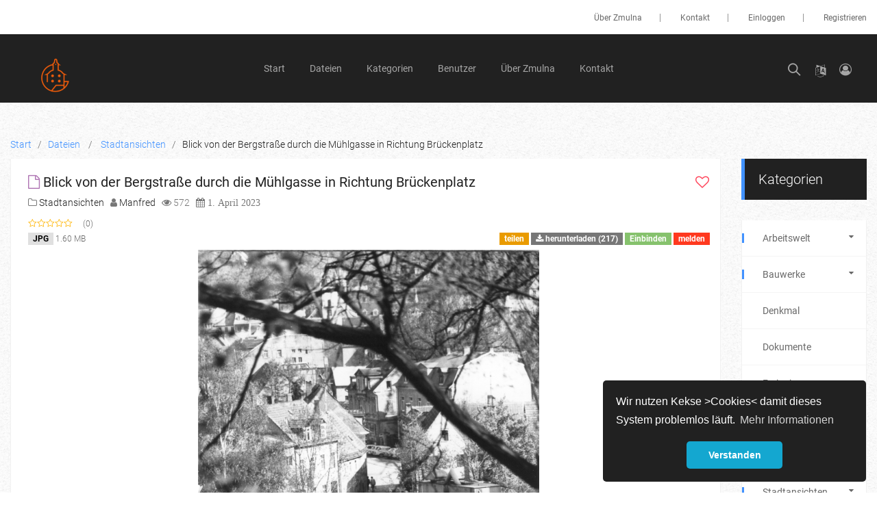

--- FILE ---
content_type: text/html; charset=UTF-8
request_url: https://zmulna.de/blick-von-der-bergstrasse-durch-die-muhlgasse-in-richtung-bruckenplatz-esz
body_size: 10125
content:
<!DOCTYPE html>
<html lang="de">
<head>
<meta name="viewport" content="width=device-width, initial-scale=0.75, maximum-scale=1.0, user-scalable=yes">
<meta http-equiv="Content-Type" content="text/html; charset=utf-8" />
<meta name="csrf-token" content="NBwn7IzEib619c8bcFeSnz4ADjNNiHLhdT3pEvjs">
<meta name="description" content="Blick von der Bergstra&szlig;e durch die M&uuml;hlgasse in Richtung Br&uuml;ckenplatz">
<meta name="keywords" content="Brückenplatz, Bergstraße, Mühlgasse">
<meta name="author" content="Zmulna.de">
<meta property="og:title" content="Blick von der Bergstraße durch die Mühlgasse in Richtung Brückenplatz - Zmulna.de" />
<meta property="og:type" content="article" />
<meta property="og:url" content="https://zmulna.de/blick-von-der-bergstrasse-durch-die-muhlgasse-in-richtung-bruckenplatz-esz" />
<meta property="og:image" content="https://zmulna.de/uploads/files/2023/04-01/sa0139-obY-thumbnail.JPG" />
<meta property="og:site_name" content="Zmulna.de" />
<link rel="canonical" href="https://zmulna.de/blick-von-der-bergstrasse-durch-die-muhlgasse-in-richtung-bruckenplatz-esz" />
 <title>Blick von der Bergstraße durch die Mühlgasse in Richtung Brückenplatz - Zmulna.de</title>
<link rel="shortcut icon" href="https://zmulna.de/uploads/BswiAJy7Ht.png" />
<link rel="stylesheet" href="https://zmulna.de/css/bootstrap.min.css" media="all" />
<link rel="stylesheet" href="https://zmulna.de/css/font-awesome.css" media="all" />
<link rel="stylesheet" href="https://zmulna.de/css/themify-icons.css" media="all" />
<link rel="stylesheet" href="https://zmulna.de/css/superfish.css" media="all" />
<link rel="stylesheet" href="https://zmulna.de/css/megafish.css" media="all" />
<link rel="stylesheet" href="https://zmulna.de/css/jquery.navgoco.css" media="all" />
<link rel="stylesheet" href="https://zmulna.de/css/jquery.mCustomScrollbar.css" media="all" />
<link rel="stylesheet" href="https://zmulna.de/css/owl.carousel.css" media="all" />
<link rel="stylesheet" href="https://zmulna.de/css/owl.theme.css" media="all" />
<link rel="stylesheet" href="https://zmulna.de/css/animate.css" media="all" />
<link rel="stylesheet" href="https://zmulna.de/css/jquery-ui.css" media="all" />
<link rel="stylesheet" href="https://zmulna.de/css/woocommerce.css" media="all" />
<link rel="stylesheet" href="https://zmulna.de/vendor/font-awesome-4.7.0/css/font-awesome.min.css" />
<link rel="stylesheet" href="https://zmulna.de/vendor/cookie-consent/cookie.css" />
<link rel="stylesheet" href="https://zmulna.de/css/style.min.css?v=1.3" media="all" >
<link rel="stylesheet" href="https://zmulna.de/css/app.css?v=1.6" media="all" >
<script src="https://zmulna.de/js/modernizr.custom.js"></script>

<link rel="apple-touch-icon" href="https://zmulna.de/img/icons/apple-touch-icon.png">
<link rel="apple-touch-icon" sizes="72x72" href="https://zmulna.de/img/icons/apple-touch-icon-72x72.png">
<link rel="apple-touch-icon" sizes="114x114" href="https://zmulna.de/img/icons/apple-touch-icon-114x114.png">

<!-- Global site tag (gtag.js) - Google Analytics -->
<script async src="https://www.googletagmanager.com/gtag/js?id=G-4ZPP1521WX"></script>
<script>
  window.dataLayer = window.dataLayer || [];
  function gtag(){dataLayer.push(arguments);}
  gtag('js', new Date());

  gtag('config', 'G-4ZPP1521WX');
</script>

<link href="https://zmulna.de/vendor/semantic-ui/components/icon.min.css" rel="stylesheet">
<link href="https://zmulna.de/vendor/semantic-ui/components/comment.min.css" rel="stylesheet">
<link href="https://zmulna.de/vendor/semantic-ui/components/form.min.css" rel="stylesheet">
<link href="https://zmulna.de/vendor/semantic-ui/components/button.min.css" rel="stylesheet">
<link href="https://zmulna.de/vendor/laravelLikeComment/css/style.css" rel="stylesheet">
<script type="application/ld+json">
{
  "@context":  "https://schema.org/",
  "@id": "#1537",
  "@type": "Book",
  "additionalType": "Product",
  "name": "Blick von der Bergstraße durch die Mühlgasse in Richtung Brückenplatz",
  "author": "", 
  "aggregateRating": {
    "@type": "AggregateRating",
    "ratingValue": "0",
    "reviewCount": "0"
  },  
}
</script>
<link rel="stylesheet" href="https://cdn.jsdelivr.net/npm/@fancyapps/ui@4.0/dist/fancybox.css" />

<style>
input[type="number"]{
	color: #000;
}	
.badge-icon-1.style-03 {
    background: #FA4D4F !important;
}
.badge-icon-1.style-02 {
    background: #ffb400 !important;;
}
.ct-icon-1{
    display: none;
}
.media-left{
    display: none !important;
}
.media-body{
    padding-left: 2rem;
}
.style-03.ct-item-4 .ft-wrap.style-01 ul li:last-child a,.style-02.ct-item-4 .ft-wrap.style-01 ul li:last-child a{
	margin-left: -14% !important;
}

</style>
</head>
<body class="woocommerce woocommerce-page">
<div id="fb-root"></div>
<script async defer crossorigin="anonymous" src="https://connect.facebook.net/en_US/sdk.js#xfbml=1&version=v9.0&appId=838705363890912&autoLogAppEvents=1" nonce="34H3q5xx"></script>
	
	<div class="main-container">
<header class="kopa-page-header-3">

    <div class="kopa-header-top">

        <div class="container-fluid mr-auto">

            <div class="kopa-pull-left">

                <div class="kopa-social-links style-03">
                    <ul class="clearfix">
                                                    </ul>
                </div>
                <!-- social-links -->
                                
            </div>

            <div class="kopa-pull-right">
                
                <nav class="top-nav">
                    <ul class="top-menu sf-menu">
                        <li>
                            <a href="https://zmulna.de/pages/about"> Über Zmulna </a>
                        </li>
                        <li>
                            <a href="https://zmulna.de/kontakt"> Kontakt </a>
                        </li>
                                                <li>
                            <a href="https://zmulna.de/login"> Einloggen </a>
                        </li>
                        <li>
                            <a href="https://zmulna.de/register"> Registrieren </a>
                        </li> 
                                            </ul>                
                </nav>
                <!-- slide-nav -->

            </div>
        
        </div>
        <!-- container -->

    </div>

    <div class="kopa-header-bottom style-01">

        <div class="container">

            <div class="row">
            
                <div class="col-md-2 col-sm-6 col-xs-6 text-left">

                    <div class="hamburger-menu hidden-lg">
                        <span class="ti-menu" style="font-size: 22px;"></span>
                    </div>
                    <!-- hamburger-menu -->

                    <div class="kopa-logo">
                        <a href="https://zmulna.de" class="kopa-pull-left"> 
                          <img src="https://zmulna.de/uploads/FBs28OnPcm.png" alt="Zmulna.de" style="height: 50px;"> 
                        </a> 
                    </div>
                    <!-- logo -->
            
                </div>
                <!-- col-md-2 -->
            
                <div class="col-md-8 col-sm-0 col-xs-0">

                    <nav class="main-nav">

  <ul class="main-menu sf-menu">
    <li class=""> <a href="https://zmulna.de"> Start </a> </li>
  <li class=""> <a href="https://zmulna.de/archiv"> Dateien </a> </li>
  

    <li>
        <a href="javacript:void(0)">Kategorien</a>
        <ul>
                                                                 
                <li>
                    <a href="https://zmulna.de/categories/arbeitswelt">Arbeitswelt</a>
                    <ul>
                                              <li><a href="https://zmulna.de/categories/anzeigen">Werbung</a></li>
                        
                    </ul>
                </li>
                                                                                   
                <li>
                    <a href="https://zmulna.de/categories/gebaude">Bauwerke</a>
                    <ul>
                                              <li><a href="https://zmulna.de/categories/kirchen">Kirchen</a></li>
                                              <li><a href="https://zmulna.de/categories/gaststatten">Gaststätten</a></li>
                                              <li><a href="https://zmulna.de/categories/rathaus">Rathaus</a></li>
                                              <li><a href="https://zmulna.de/categories/schulen">Schulen</a></li>
                                              <li><a href="https://zmulna.de/categories/brucken">Brücken</a></li>
                                              <li><a href="https://zmulna.de/categories/bahnhof">Bahnhof</a></li>
                        
                    </ul>
                </li>
                                              
                <li><a href="https://zmulna.de/categories/denkmal">Denkmal</a></li>
                                              
                <li><a href="https://zmulna.de/categories/dokumente">Dokumente</a></li>
                                              
                <li><a href="https://zmulna.de/categories/ereignisse">Ereignisse</a></li>
                                              
                <li><a href="https://zmulna.de/categories/karten-und-motive">Karten und Motive</a></li>
                                              
                <li><a href="https://zmulna.de/categories/persohnlichkeiten">Persönlichkeiten</a></li>
                                                                                   
                <li>
                    <a href="https://zmulna.de/categories/stadtansichten">Stadtansichten</a>
                    <ul>
                                              <li><a href="https://zmulna.de/categories/parks-und-anlagen">Parks und Anlagen</a></li>
                                              <li><a href="https://zmulna.de/categories/strassen-und-platze">Plätze Straßen Verkehr</a></li>
                        
                    </ul>
                </li>
                                              
                <li><a href="https://zmulna.de/categories/vereinsleben">Vereinsleben</a></li>
                                      </ul>
    </li>            
       <li class=""> <a href="https://zmulna.de/publishers">Benutzer </a> </li>
        <li class=""> <a href="https://zmulna.de/pages/about"> Über Zmulna </a> </li>
    <li class=""> <a href="https://zmulna.de/kontakt"> Kontakt </a> </li>


  </ul>

                    </nav>
                    <!-- main-nav -->
            
                </div>
                <!-- col-md-8 -->
            
                <div class="col-md-2 col-sm-6 col-xs-6 text-right">


                    <div class="short-nav kopa-dropdown">
                        <div class="cp kopa-dropdown-btn">
                                                      <i class="fa fa-user-circle-o auth_icon "></i> 
                          
                        </div>

                        
                        <div class="kopa-dropdown-content">
                          <ul class="clearfix">
                                                        <li><a href="https://zmulna.de/register"><i class="ti-user"></i> Registrieren </a></li>
                            <li><a href="https://zmulna.de/login"><i class="ti-lock"></i> Einloggen </a></li>
                                                      </ul>
                        </div>
                    </div>
                    <!-- short-nav -->

              


                    <div class="short-nav kopa-dropdown">
                      <div class="cp kopa-dropdown-btn lang-dropdown-1">
                          <span class="fa fa-language"></span>
                      </div>
                      <div class="kopa-dropdown-content">
                        <ul class="clearfix">
                                                    <li><a class="active" href="https://zmulna.de/lang/de"> Deutsch</a></li>
                                                    <li><a class="" href="https://zmulna.de/lang/en"> English</a></li>
                                                  </ul>
                      </div>
                  </div>
                  <!-- short-nav -->                            

                    <div class="kopa-search-box-1 kopa-dropdown">
                        <span class="ti-search kopa-dropdown-btn"></span>
                        <form action="https://zmulna.de/archiv" class="search-form-1 kopa-dropdown-content" method="get">
                          <input class="search-text" type="text" onBlur="if (this.value == '')
                                                  this.value = this.defaultValue;" onFocus="if (this.value == this.defaultValue)
                                                  this.value = '';" value="Suche..." placeholder="Suche..." name="keyword">
                        </form>
                    </div>
                    <!-- search-box -->
            
                </div>
                <!-- col-md-2 -->
            
            </div>
            <!-- row --> 

        </div>   

    </div>
    
</header>


<div id="main-content">
  <section class="kopa-area kopa-area-15">
    <div class="container-fluid">
        <div class="row">
        <div class="col-md-12" style="margin-bottom: 10px;">
          <div class="breadcrumb-content"> 

            <span itemtype="https://schema.org/breadcrumb" itemscope=""> <a itemprop="url" href="https://zmulna.de" class="active"> <span itemprop="title">Start</span> </a> </span> 

            <span>&nbsp;&nbsp;/&nbsp;&nbsp;</span>
            <span itemtype="https://schema.org/breadcrumb" itemscope=""> <a itemprop="url" href="https://zmulna.de/archiv" class="active"> <span itemprop="title">Dateien</span> </a> </span> 

                                <span>&nbsp;&nbsp; / &nbsp;&nbsp;</span>             
            <span itemtype="https://schema.org/breadcrumb" itemscope=""> 
              <a itemprop="url" href="https://zmulna.de/categories/stadtansichten" class="active"> <span itemprop="title">Stadtansichten</span> </a>
            </span> 
          
            <span>&nbsp;&nbsp;/&nbsp;&nbsp;</span> 
            <span itemtype="https://schema.org/breadcrumb" itemscope=""> <a itemprop="url" class="current-page"> <span itemprop="title">Blick von der Bergstraße durch die Mühlgasse in Richtung Brückenplatz</span> </a> </span> 

          </div>
        </div>
        </div>
              

          
              
      <div class="row">
        <div class="main-col style-01  col-md-10 ">  
          
          <div id="response" class="hidden"></div>          
          <div itemscope="" itemtype="http://schema.org/Product" class="product">
            <div class="woocommerce-area-1">
              <div class="media mt-4">
                <div class="media-left"> <a href="https://zmulna.de/u/Manfred"> <img class="media-object" src="https://ui-avatars.com/api/?background=random&amp;name=Manfred" alt="Blick von der Bergstraße durch die Mühlgasse in Richtung Brückenplatz"> </a> </div>
                <div class="media-body">
                  <h4 class="media-heading"> <i class="fa fa-file-o ct-alert-1 style-06"></i>                     Blick von der Bergstraße durch die Mühlgasse in Richtung Brückenplatz
                    <div class="kopa-pull-right"> <a class="add_to_favorite" data-pid="1537" data-action="add" title="Lesezeichen hinzufügen"> <i class="fa  fa-heart-o  pink"></i> </a> 
             
                                 
                </div>
                  </h4>
                  <p class="text-muted "> 
                    <i class="fa fa-folder-o"></i>
                                        <a href="https://zmulna.de/categories/stadtansichten"> Stadtansichten</a> 
                                        &nbsp;
                    <i class="fa fa-user"></i> 
                     <a href="https://zmulna.de/u/Manfred"> Manfred </a> 
                     
                    &nbsp;

                    <i class="fa fa-eye"></i> 572 
                    &nbsp;
                    <i class="fa fa-calendar"> 1. April 2023</i>  
                  </p>
                                    <div class="woocommerce-product-rating">
                    <div class="star-rating" title="Bewertungen"> <span style="width: 0%;"> </span> </div> (0)
                  </div>
                                  </div>
              </div>
                            
                            <div class="pull-left mb-2" style="margin-left: 20px;"> <span class="badge badge-light text-uppercase">jpg</span> <small>1.60 MB</small> </div>
              <div class="pull-right mb-2"> <a class="badge badge-warning" data-toggle="modal" data-target="#shareModal">teilen</a>  
                <a  href="https://zmulna.de/download/blick-von-der-bergstrasse-durch-die-muhlgasse-in-richtung-bruckenplatz-esz"  class="badge badge-primary download_link "><i class="fa fa-download"></i> herunterladen (217)</a>                                 <a class="badge badge-success" data-toggle="modal" data-target="#embedModal">Einbinden</a> 
                                
                <a class="badge badge-danger"  href="https://zmulna.de/login" >melden</a>                  </div>
              <div class="summary">
                <h4 class="text-center" id="book_loader"><i class="fa fa-spinner fa-spin"></i> Wird geladen, bitte warten...</h4>
                                      <div id="book_view" class=" text-center"></div>
                                </div>
                            <div class="summary">
                <h1 itemprop="name" class="product_title entry-title"> Beschreibung </h1>
                <div itemprop="description">
                  <p><p>Blick von der Bergstra&szlig;e durch die M&uuml;hlgasse in Richtung Br&uuml;ckenplatz</p></p>
                </div>
              </div>
              <!-- summary --> 
              
                            <div class="summary">
                <div class="row">
                                  <div class="col-md-4">
                    <strong>Jahr</strong> - 1991
                  </div>  
                                  <div class="col-md-4">
                    <strong>Urheber/Archivgeber</strong> - Alfred Leickert
                  </div>  
                                  <div class="col-md-4">
                    <strong>Dateiformat</strong> - Image
                  </div>  
                                </div>
              </div>
                          </div>        
                                                                <div class="kopa-tag-box">
                                    <span><i class="fa fa-tag"></i>Stichwörter: </span>
                                    <a href="https://zmulna.de/archiv?tag=Br%C3%BCckenplatz">Brückenplatz</a>, <a href="https://zmulna.de/archiv?tag=Bergstra%C3%9Fe">Bergstraße</a>, <a href="https://zmulna.de/archiv?tag=M%C3%BChlgasse">Mühlgasse</a>
                                </div>
                                <!-- kopa-tag-box -->
                                

                                                                <div class="single-post-author">
                                    <div class="author-avatar kopa-pull-left">
                                        <a href="https://zmulna.de/u/Manfred">
                                            <img src="https://ui-avatars.com/api/?background=random&amp;name=Manfred" alt="Manfred" style="height: 80px;">
                                        </a>
                                    </div>
                                    <div class="author-content-wrap">
                                        <header class="clearfix">
                                            <div class="kopa-pull-right">
                                                <div class="kopa-social-links style-03">
                                                    <ul class="clearfix">
                                                                                                                                                                                                                      </ul>
                                                </div>
                                            </div>  
                                            <div class="clearfix"></div>
                                            <div class="kopa-pull-left">
                                                <h5>
                                                    <a href="https://zmulna.de/u/Manfred">Manfred</a>
                                                    <a>Registrierter Benutzer</a>
                                                </h5>
                                            </div>
                                        </header>
                                        <div class="author-content">
                                            <p>Beigetreten vor 3 Jahren</p>
                                        </div>                          
                                    </div>
                                </div>
                                <!-- author -->
                                                                
                                
                                                                <div class="single-other-post">
                                    <ul class="row ul-mh">
                                        
                                        <li class="col-sm-6" style="height: 60px;">
                                                                                        <a href="https://zmulna.de/robert-koch-viertel-0hr" class=""><i class="fa fa-long-arrow-left"></i>zurück</a>
                                                                                     </li>
                                       
                                        
                                        <li class="col-sm-6" style="height: 60px;">
                                                                                        <a href="https://zmulna.de/blick-vom-kirchturm-in-richtung-untere-schule-und-pfefferberg-mit-aussichtsturm-fbg" class="">weiter<i class="fa fa-long-arrow-right"></i></a>
                                                                                    </li>
                                        
                                    </ul>
                                </div>                                
                                                                
                                
                        <div class="woocommerce-tabs wc-tabs-wrapper">
              <ul class="tabs wc-tabs">
                                <li class="description_tab active"> <a href="#tab-description">Kommentare</a> </li>
                
                                <li class="reviews_tab "> <a href="#tab-reviews">Bewerten</a> </li>
                              </ul>
                            <div class="panel entry-content wc-tab active" id="tab-description"> 
                              <div class="laravelComment" id="laravelComment-1537">
    <div class="ui threaded comments" id="1537-comment-0">
     <!--   <button class="ct-btn-1 style-03 basic small submit button" id="write-comment" data-form="#1537-comment-form">Kommentar verfassen</button>-->
        <form class="ui laravelComment-form form" id="1537-comment-form" data-parent="0" data-item="1537" style="margin-bottom: 50px;">
            <div class="field">
                <textarea class="form-control" placeholder="Kommentar verfassen" id="0-textarea" rows="2" disabled></textarea>
                                    <h6>Please Log in to comment</h6>
                            </div>
            <input type="submit" style="font-size: 14px;" class="ct-btn-1 style-05 basic small submit button pull-right" value="Kommentar" disabled>
        </form>
    </div>
    <button class="ct-btn-1 style-05 basic button" id="showComment" data-sm="Mehr anzeigen" data-show-comment="0" data-item-id="1537">Kommentare anzeigen</button>
</div>
 
              
                            

                              <div class="fb-comments" data-href="https://zmulna.de/blick-von-der-bergstrasse-durch-die-muhlgasse-in-richtung-bruckenplatz-esz" data-numposts="5" data-width="100%"></div>
              

              </div>
                                          <div class="panel entry-content wc-tab  " id="tab-reviews">
                <div>
                  <fieldset class="rating">
                    <input type="radio" id="star5" name="rating" value="5" />
                    <label class = "full" for="star5" title="Fantastisch - 5 sterne"></label>
                    <input type="radio" id="star4half" name="rating" value="4.5" />
                    <label class="half" for="star4half" title="Sehr gut - 4.5 sterne"></label>
                    <input type="radio" id="star4" name="rating" value="4" />
                    <label class = "full" for="star4" title="Sehr gut - 4 sterne"></label>
                    <input type="radio" id="star3half" name="rating" value="3.5" />
                    <label class="half" for="star3half" title="Meh - 3.5 sterne"></label>
                    <input type="radio" id="star3" name="rating" value="3" />
                    <label class = "full" for="star3" title="Meh - 3 sterne"></label>
                    <input type="radio" id="star2half" name="rating" value="2.5" />
                    <label class="half" for="star2half" title="Kinda bad - 2.5 sterne"></label>
                    <input type="radio" id="star2" name="rating" value="2" />
                    <label class = "full" for="star2" title="Kinda bad - 2 sterne"></label>
                    <input type="radio" id="star1half" name="rating" value="1.5" />
                    <label class="half" for="star1half" title="Meh - 1.5 sterne"></label>
                    <input type="radio" id="star1" name="rating" value="1" />
                    <label class = "full" for="star1" title="Brauch viel Zeit - 1 stern"></label>
                    <input type="radio" id="starhalf" name="rating" value="0.5" />
                    <label class="half" for="starhalf" title="Brauch viel Zeit - 0.5 sterne"></label>
                  </fieldset>
                </div>
                <div class="clearfix"></div>
                <div id="rate_response"></div>
              </div>
              
            </div>
                        
                        <div class="related products">
              <div class="widget reading-module-product-list-1">
                <h3 class="widget-title style-07"><span>Ähnliche</span> Dateien</h3>
                <div class="widget-content">
                  <div class="row">
                    <div class="owl-carousel owl-carousel-3 owl-btn-02"> 
                                              <div class="item">
<div class="ms-item-01">
  <article class="entry-item ct-item-1 style-03">
  <div class="entry-thumb"> <a href="https://zmulna.de/robert-koch-viertel-0hr"> <img class="lazyload" src="https://zmulna.de/images/default.png" data-src="https://zmulna.de/uploads/files/2022/07-21/vk0013-qs4-thumbnail.JPG" alt="Robert-Koch-Viertel"> </a>
    <div class="entry-content">
      <header>
      <h4 class="entry-title"><i class="fa fa-file-o ct-alert-1 style-06"></i>  <a href="https://zmulna.de/robert-koch-viertel-0hr">Robert-Koch-Viertel</a></h4>
            <div class="kopa-rating">
        <div class="star-rating" title="Bewertungen"> 
          <span style="width: 0%;"> </span> 
        </div>
        </div>
              </header>
        <p>Ansicht von der Cosswitzbr&uuml;cke auf das Robert-Koch-Viertel</p>
        <p class="ct-space-1"></p>
        <div class="ct-icon-1" style="background: url(https://ui-avatars.com/api/?background=random&amp;name=Marcus);background-size: 100%;"> </div>
      </div>
    </div>
    <footer>
      <div class="ft-wrap style-01">
        <ul>
          <li> <a href="https://zmulna.de/u/Marcus"> <i class="fa fa-user"></i>   Marcus  </a> </li>

          <li> 
               
                    <a href="https://zmulna.de/categories/stadtansichten"><i class="fa fa-folder-o"></i>Stadtansichten</a> 
          
          </li>
        </ul>
      </div>
      <div class="ft-wrap style-02">
        <ul>
          <li> <a class="add_to_favorite" data-pid="186" data-action="add" title="Lesezeichen hinzufügen"> <i class="fa     fa-heart-o "></i> <span>Lesezeichen hinzufügen</span> </a> </li>
          <li> <a href="https://zmulna.de/robert-koch-viertel-0hr"> <i class="ti-new-window"></i> </a> </li>
        </ul>
      </div>
    </footer>
    </article>
     </div>
</div>
<!-- item -->                                              <div class="item">
<div class="ms-item-01">
  <article class="entry-item ct-item-1 style-03">
  <div class="entry-thumb"> <a href="https://zmulna.de/cosswitzbrucke-mit-stadtischen-krankenhaus-ryb"> <img class="lazyload" src="https://zmulna.de/images/default.png" data-src="https://zmulna.de/uploads/files/2022/07-21/vk0014-1-NUb-thumbnail.JPG" alt="Cosswitzbrücke mit städtischen Krankenhaus"> </a>
    <div class="entry-content">
      <header>
      <h4 class="entry-title"><i class="fa fa-file-o ct-alert-1 style-06"></i>  <a href="https://zmulna.de/cosswitzbrucke-mit-stadtischen-krankenhaus-ryb">Cosswitzbrücke mit städtischen Krankenhaus</a></h4>
            <div class="kopa-rating">
        <div class="star-rating" title="Bewertungen"> 
          <span style="width: 0%;"> </span> 
        </div>
        </div>
              </header>
        <p></p>
        <p class="ct-space-1"></p>
        <div class="ct-icon-1" style="background: url(https://ui-avatars.com/api/?background=random&amp;name=Marcus);background-size: 100%;"> </div>
      </div>
    </div>
    <footer>
      <div class="ft-wrap style-01">
        <ul>
          <li> <a href="https://zmulna.de/u/Marcus"> <i class="fa fa-user"></i>   Marcus  </a> </li>

          <li> 
               
                    <a href="https://zmulna.de/categories/gebaude"><i class="fa fa-folder-o"></i>Bauwerke</a> 
          
          </li>
        </ul>
      </div>
      <div class="ft-wrap style-02">
        <ul>
          <li> <a class="add_to_favorite" data-pid="187" data-action="add" title="Lesezeichen hinzufügen"> <i class="fa     fa-heart-o "></i> <span>Lesezeichen hinzufügen</span> </a> </li>
          <li> <a href="https://zmulna.de/cosswitzbrucke-mit-stadtischen-krankenhaus-ryb"> <i class="ti-new-window"></i> </a> </li>
        </ul>
      </div>
    </footer>
    </article>
     </div>
</div>
<!-- item -->                                              <div class="item">
<div class="ms-item-01">
  <article class="entry-item ct-item-1 style-03">
  <div class="entry-thumb"> <a href="https://zmulna.de/cosswitzbrucke-mit-blick-auf-die-robert-koch-siedlung-3pq"> <img class="lazyload" src="https://zmulna.de/images/default.png" data-src="https://zmulna.de/uploads/files/2022/07-21/vk0015-Taq-thumbnail.JPG" alt="Cosswitzbrücke mit Blick auf die Robert Koch Siedlung"> </a>
    <div class="entry-content">
      <header>
      <h4 class="entry-title"><i class="fa fa-file-o ct-alert-1 style-06"></i>  <a href="https://zmulna.de/cosswitzbrucke-mit-blick-auf-die-robert-koch-siedlung-3pq">Cosswitzbrücke mit Blick auf die Robert Koch Siedlung</a></h4>
            <div class="kopa-rating">
        <div class="star-rating" title="Bewertungen"> 
          <span style="width: 0%;"> </span> 
        </div>
        </div>
              </header>
        <p></p>
        <p class="ct-space-1"></p>
        <div class="ct-icon-1" style="background: url(https://ui-avatars.com/api/?background=random&amp;name=Marcus);background-size: 100%;"> </div>
      </div>
    </div>
    <footer>
      <div class="ft-wrap style-01">
        <ul>
          <li> <a href="https://zmulna.de/u/Marcus"> <i class="fa fa-user"></i>   Marcus  </a> </li>

          <li> 
               
                    <a href="https://zmulna.de/categories/gebaude"><i class="fa fa-folder-o"></i>Bauwerke</a> 
          
          </li>
        </ul>
      </div>
      <div class="ft-wrap style-02">
        <ul>
          <li> <a class="add_to_favorite" data-pid="188" data-action="add" title="Lesezeichen hinzufügen"> <i class="fa     fa-heart-o "></i> <span>Lesezeichen hinzufügen</span> </a> </li>
          <li> <a href="https://zmulna.de/cosswitzbrucke-mit-blick-auf-die-robert-koch-siedlung-3pq"> <i class="ti-new-window"></i> </a> </li>
        </ul>
      </div>
    </footer>
    </article>
     </div>
</div>
<!-- item -->                                              <div class="item">
<div class="ms-item-01">
  <article class="entry-item ct-item-1 style-03">
  <div class="entry-thumb"> <a href="https://zmulna.de/postamt-8os"> <img class="lazyload" src="https://zmulna.de/images/default.png" data-src="https://zmulna.de/uploads/files/2022/07-21/vk0018-TbB-thumbnail.JPG" alt="Postamt"> </a>
    <div class="entry-content">
      <header>
      <h4 class="entry-title"><i class="fa fa-file-o ct-alert-1 style-06"></i>  <a href="https://zmulna.de/postamt-8os">Postamt</a></h4>
            <div class="kopa-rating">
        <div class="star-rating" title="Bewertungen"> 
          <span style="width: 0%;"> </span> 
        </div>
        </div>
              </header>
        <p>Postamt gegen&uuml;ber dem Bahnhof&nbsp;</p>
        <p class="ct-space-1"></p>
        <div class="ct-icon-1" style="background: url(https://ui-avatars.com/api/?background=random&amp;name=Marcus);background-size: 100%;"> </div>
      </div>
    </div>
    <footer>
      <div class="ft-wrap style-01">
        <ul>
          <li> <a href="https://zmulna.de/u/Marcus"> <i class="fa fa-user"></i>   Marcus  </a> </li>

          <li> 
               
                    <a href="https://zmulna.de/categories/gebaude"><i class="fa fa-folder-o"></i>Bauwerke</a> 
          
          </li>
        </ul>
      </div>
      <div class="ft-wrap style-02">
        <ul>
          <li> <a class="add_to_favorite" data-pid="191" data-action="add" title="Lesezeichen hinzufügen"> <i class="fa     fa-heart-o "></i> <span>Lesezeichen hinzufügen</span> </a> </li>
          <li> <a href="https://zmulna.de/postamt-8os"> <i class="ti-new-window"></i> </a> </li>
        </ul>
      </div>
    </footer>
    </article>
     </div>
</div>
<!-- item -->                                              <div class="item">
<div class="ms-item-01">
  <article class="entry-item ct-item-1 style-03">
  <div class="entry-thumb"> <a href="https://zmulna.de/denkmal-von-herzog-ernst-i-ktc"> <img class="lazyload" src="https://zmulna.de/images/default.png" data-src="https://zmulna.de/uploads/files/2022/07-22/pa0007-BzV-thumbnail.JPG" alt="Denkmal von Herzog Ernst I."> </a>
    <div class="entry-content">
      <header>
      <h4 class="entry-title"><i class="fa fa-file-o ct-alert-1 style-06"></i>  <a href="https://zmulna.de/denkmal-von-herzog-ernst-i-ktc">Denkmal von Herzog Ernst I.</a></h4>
            <div class="kopa-rating">
        <div class="star-rating" title="Bewertungen"> 
          <span style="width: 0%;"> </span> 
        </div>
        </div>
              </header>
        <p>Denkmal von Herzog Ernst I. unterhalb des Ernst-Agnes-Turms auf dem Pfefferberg</p>
        <p class="ct-space-1"></p>
        <div class="ct-icon-1" style="background: url(https://ui-avatars.com/api/?background=random&amp;name=Tino);background-size: 100%;"> </div>
      </div>
    </div>
    <footer>
      <div class="ft-wrap style-01">
        <ul>
          <li> <a href="https://zmulna.de/u/Tino"> <i class="fa fa-user"></i>   Tino  </a> </li>

          <li> 
               
                    <a href="https://zmulna.de/categories/parks-und-anlagen"><i class="fa fa-folder-o"></i>Parks und Anlagen</a> 
          
          </li>
        </ul>
      </div>
      <div class="ft-wrap style-02">
        <ul>
          <li> <a class="add_to_favorite" data-pid="227" data-action="add" title="Lesezeichen hinzufügen"> <i class="fa     fa-heart-o "></i> <span>Lesezeichen hinzufügen</span> </a> </li>
          <li> <a href="https://zmulna.de/denkmal-von-herzog-ernst-i-ktc"> <i class="ti-new-window"></i> </a> </li>
        </ul>
      </div>
    </footer>
    </article>
     </div>
</div>
<!-- item -->                                              <div class="item">
<div class="ms-item-01">
  <article class="entry-item ct-item-1 style-03">
  <div class="entry-thumb"> <a href="https://zmulna.de/denkmal-von-herzog-ernst-i-ga9"> <img class="lazyload" src="https://zmulna.de/images/default.png" data-src="https://zmulna.de/uploads/files/2022/07-22/pa0008-WLc-thumbnail.JPG" alt="Denkmal von Herzog Ernst I."> </a>
    <div class="entry-content">
      <header>
      <h4 class="entry-title"><i class="fa fa-file-o ct-alert-1 style-06"></i>  <a href="https://zmulna.de/denkmal-von-herzog-ernst-i-ga9">Denkmal von Herzog Ernst I.</a></h4>
            <div class="kopa-rating">
        <div class="star-rating" title="Bewertungen"> 
          <span style="width: 0%;"> </span> 
        </div>
        </div>
              </header>
        <p>2 Herren am Denkmal von Herzog Ernst I. unterhalb des Ernst-Agnes-Turms auf dem Pfefferberg</p>
        <p class="ct-space-1"></p>
        <div class="ct-icon-1" style="background: url(https://ui-avatars.com/api/?background=random&amp;name=Tino);background-size: 100%;"> </div>
      </div>
    </div>
    <footer>
      <div class="ft-wrap style-01">
        <ul>
          <li> <a href="https://zmulna.de/u/Tino"> <i class="fa fa-user"></i>   Tino  </a> </li>

          <li> 
               
                    <a href="https://zmulna.de/categories/stadtansichten"><i class="fa fa-folder-o"></i>Stadtansichten</a> 
          
          </li>
        </ul>
      </div>
      <div class="ft-wrap style-02">
        <ul>
          <li> <a class="add_to_favorite" data-pid="228" data-action="add" title="Lesezeichen hinzufügen"> <i class="fa     fa-heart-o "></i> <span>Lesezeichen hinzufügen</span> </a> </li>
          <li> <a href="https://zmulna.de/denkmal-von-herzog-ernst-i-ga9"> <i class="ti-new-window"></i> </a> </li>
        </ul>
      </div>
    </footer>
    </article>
     </div>
</div>
<!-- item -->                       </div>
                    <!-- owl-carousel-3 --> 
                    
                  </div>
                  <!-- row --> 
                  
                </div>
              </div>
              <!-- widget -->               
            </div>
                      </div>
           </div>
        <!-- col-md-9 --> 
        
                  <div class="sidebar col-md-2 col-sm-2 col-xs-2">

     

  <div class="widget woocommerce widget_product_categories">
      <h3 class="widget-title style-06">Kategorien</h3>
      <ul class="product-categories">     
         
                    
                                <li class="cat-parent ">   
                      <a  href="https://zmulna.de/categories/arbeitswelt">Arbeitswelt</a>
                      <ul class="children">
                                                    <li><a  href="https://zmulna.de/categories/anzeigen"> Werbung </a></li>
                                                </ul>
                  </li>
                                            <li class="cat-parent ">   
                      <a  href="https://zmulna.de/categories/gebaude">Bauwerke</a>
                      <ul class="children">
                                                    <li><a  href="https://zmulna.de/categories/kirchen"> Kirchen </a></li>
                                                      <li><a  href="https://zmulna.de/categories/gaststatten"> Gaststätten </a></li>
                                                      <li><a  href="https://zmulna.de/categories/rathaus"> Rathaus </a></li>
                                                      <li><a  href="https://zmulna.de/categories/schulen"> Schulen </a></li>
                                                      <li><a  href="https://zmulna.de/categories/brucken"> Brücken </a></li>
                                                      <li><a  href="https://zmulna.de/categories/bahnhof"> Bahnhof </a></li>
                                                </ul>
                  </li>
                                                <li><a  href="https://zmulna.de/categories/denkmal">Denkmal</a></li>
                                                <li><a  href="https://zmulna.de/categories/dokumente">Dokumente</a></li>
                                                <li><a  href="https://zmulna.de/categories/ereignisse">Ereignisse</a></li>
                                                <li><a  href="https://zmulna.de/categories/karten-und-motive">Karten und Motive</a></li>
                                                <li><a  href="https://zmulna.de/categories/persohnlichkeiten">Persönlichkeiten</a></li>
                                            <li class="cat-parent ">   
                      <a  href="https://zmulna.de/categories/stadtansichten">Stadtansichten</a>
                      <ul class="children">
                                                    <li><a  href="https://zmulna.de/categories/parks-und-anlagen"> Parks und Anlagen </a></li>
                                                      <li><a  href="https://zmulna.de/categories/strassen-und-platze"> Plätze Straßen Verkehr </a></li>
                                                </ul>
                  </li>
                                                <li><a  href="https://zmulna.de/categories/vereinsleben">Vereinsleben</a></li>
                            </ul>
  </div>
  <!-- widget -->
  
  <div class="widget reading-module-module-ads-4">  
  </div>
  <!-- widget --> 
  
</div>
<!-- col-md-3 --> 


         

      </div>
      <!-- row --> 
      
    </div>
    <!-- container --> 
    
  </section>
  <!-- kopa-area-15 --> 
  
</div>
<!-- main-content --> 

 
<!-- The Modal -->
<div class="modal" id="shareModal">
  <div class="modal-dialog">
    <div class="modal-content"> 
      
      <!-- Modal Header -->
      <div class="modal-header">
        <h4 class="modal-title pull-left">Teilen</h4>
        <button type="button" class="close" data-dismiss="modal">&times;</button>
      </div>
      
      <!-- Modal body -->
      <div class="modal-body text-center">         <div class="mb-2"><img src="https://api.qrserver.com/v1/create-qr-code/?size=150x150&data=https%3A%2F%2Fzmulna.de%2Fblick-von-der-bergstrasse-durch-die-muhlgasse-in-richtung-bruckenplatz-esz"></div>
         <a href="#" onclick="MyWindow=window.open('https://www.facebook.com/dialog/share?app_id=838705363890912&amp;display=popup&amp;href=https://zmulna.de/blick-von-der-bergstrasse-durch-die-muhlgasse-in-richtung-bruckenplatz-esz','Facebook share','width=600,height=300'); return false;" class="btn btn-primary btn-sm waves-effect waves-light"><i class="fa fa-facebook"></i></a> 
        <a href="#" onclick="MyWindow=window.open('https://twitter.com/share?url=https://zmulna.de/blick-von-der-bergstrasse-durch-die-muhlgasse-in-richtung-bruckenplatz-esz','Twitt this','width=600,height=300'); return false;" class="btn btn-info btn-sm waves-effect waves-light"><i class="fa fa-twitter"></i></a> 
        <a href="mailto:?subject=Blick von der Bergstraße durch die Mühlgasse in Richtung Brückenplatz&amp;body=https://zmulna.de/blick-von-der-bergstrasse-durch-die-muhlgasse-in-richtung-bruckenplatz-esz" class="btn btn-default btn-sm waves-effect waves-light"><i class="fa fa-envelope"></i></a> 
        <a href="whatsapp://send?text=https://zmulna.de/blick-von-der-bergstrasse-durch-die-muhlgasse-in-richtung-bruckenplatz-esz" class="btn btn-success btn-sm waves-effect waves-light whatsapp_share"><i class="fa fa-whatsapp"></i></a> 
        
                <div> <small class="text-muted">Zum teilen, kopiere den Link und schick ihn an Freunde</small>
          <p class="input-block">
          
          <div class="input-group-prepend">
            <button class="btn btn-md btn-blue-grey m-0 px-3" type="button" onclick="CopyToClipboard('https://zmulna.de/blick-von-der-bergstrasse-durch-die-muhlgasse-in-richtung-bruckenplatz-esz','share_response')">Kopieren</button>
          </div>
          <input type="text" class="form-control" value="https://zmulna.de/blick-von-der-bergstrasse-durch-die-muhlgasse-in-richtung-bruckenplatz-esz" disabled>
          </p>
          <div id="share_response" class="text-success"></div>
        </div>
         </div>
      
      <!-- Modal footer -->
      <div class="modal-footer">
        <button class="btn btn-danger btn-sm" data-dismiss="modal">Schließen</button>
      </div>
    </div>
  </div>
</div>


 

<!-- The Modal -->
<div class="modal" id="embedModal">
  <div class="modal-dialog">
    <div class="modal-content"> 
      
      <!-- Modal Header -->
      <div class="modal-header">
        <h4 class="modal-title pull-left">Code einbinden</h4>
        <button type="button" class="close" data-dismiss="modal">&times;</button>
      </div>
      
      <!-- Modal body -->
      <div class="modal-body">
        <textarea class="form-control" id="embed_code"><iframe src="https://zmulna.de/embed/blick-von-der-bergstrasse-durch-die-muhlgasse-in-richtung-bruckenplatz-esz" style="border:none;width:100%;min-height:400px;"></iframe>
</textarea>
        <span id="embed_response" class="text-success"></span> </div>
      
      <!-- Modal footer -->
      <div class="modal-footer">
        <button class="btn btn-success btn-sm" onclick="CopyToClipboard(document.getElementById('embed_code').value,'embed_response');">Kopieren</button>
        <button class="btn btn-danger btn-sm" data-dismiss="modal">Schließen</button>
      </div>
    </div>
  </div>
</div>

<!-- The Modal -->
<div class="modal" id="reportModal">
  <div class="modal-dialog">
    <div class="modal-content"> 
      
      <!-- Modal Header -->
      <div class="modal-header">
        <h4 class="modal-title pull-left">Datei melden</h4>
        <button type="button" class="close" data-dismiss="modal">&times;</button>
      </div>
      <form id="report_form" method="post" action="https://zmulna.de/report-issue">
        <!-- Modal body -->
        <div class="modal-body"> <input type="hidden" name="_token" value="NBwn7IzEib619c8bcFeSnz4ADjNNiHLhdT3pEvjs">          <input type="hidden" name="id" value="1537">

          <div id="report_response"></div>

                        <p class="input-block">
                          <select name="subject" class="valid" required>
                            <option value="">Grund auswählen</option>
                            <option  value="Question">Frage</option>
                            <option  value="Copyright Issue">Urheberrechtsproblem</option>
                            <option  value="Issues">Probleme</option>
                            <option  value="Notice">Information</option>
                          </select>
                        </p>

          <div class="form-group">
            
          <label>Grund</label>
          <textarea class="form-control" name="reason" rows="5" placeholder="Der Grund für die Meldung dieser Datei.."></textarea>

          </div>

          

        </div>

        
        
        <!-- Modal footer -->
        <div class="modal-footer">
          <button type="submit" class="btn btn-warning btn-sm">Melden</button>
          <button class="btn btn-danger btn-sm" data-dismiss="modal">Schließen</button>
        </div>
      </form>
    </div>
  </div>
</div>

<!-- The Modal -->

<div class="modal" id="localeModal">
  <div class="modal-dialog modal-sm">
    <div class="modal-content"> 
      
      <!-- Modal Header -->
      <div class="modal-header">
        <h4 class="modal-title pull-left">Sprache</h4>
        <button type="button" class="close" data-dismiss="modal">&times;</button>
      </div>
      
      <!-- Modal body -->
      <div class="modal-body">
        <ul style="list-style-type: none !important;">
                    <li style="list-style:none !important;"><a href="https://zmulna.de/lang/de" style="margin-left: 9.0rem!important;">Deutsch</a></li>
                    <li style="list-style:none !important;"><a href="https://zmulna.de/lang/en" style="margin-left: 9.0rem!important;">English</a></li>
                  </ul>
      </div>
      
      <!-- Modal footer -->
      <div class="modal-footer">
        <button class="btn btn-danger btn-sm" data-dismiss="modal">Schließen</button>
      </div>
    </div>
  </div>
</div>
<div class="bottom-sidebar kopa-area-15 white-text-style">
  <div class="container">
    <div class="row">
      <div class="col-md-6">
        <div class="widget reading-module-intro-2">
          <div class="widget-content"> <a href="#"><img src="https://zmulna.de/uploads/QtKcquHuqz.png" alt=""></a>
            <p>Die Geschichte der Mutzbraten- und Knopfstadt Schmölln als digitales Archiv auf Zmulna.de </p>
                      </div>
        </div>
        <!-- widget --> 
        
      </div>
      <!-- col-md-3 -->
      
      <div class="col-md-3 col-sm-3 col-xs-3">
        <div class="widget widget_nav_menu ct-widget-1">
          <h3 class="widget-title style-04">Nützliche<span>links</span></h3>
          <ul class="clearfix">
            <li> <a href="https://zmulna.de/publishers"> Benutzer </a> </li>            
            <li> <a href="https://zmulna.de/kontakt"> Kontakt </a> </li>
            <li> <a href="https://zmulna.de/sitemap.xml"> Seitenverzeichnis </a> </li>
            <li> <a href="#" data-toggle="modal" data-target="#localeModal"> Sprache </a> </li>
          </ul>
        </div>
        <!-- widget --> 
        
      </div>
      <!-- col-md-3 -->
      
      <div class="col-md-3 col-sm-3 col-xs-3">
        <div class="widget widget_nav_menu ct-widget-1">
          <h3 class="widget-title style-04">Zmulna<span>Info</span></h3>
          <ul class="clearfix">
                        <li> <a href="https://zmulna.de/pages/about"> Über uns </a> </li>
                        <li> <a href="https://zmulna.de/pages/faq"> FAQ </a> </li>
                        <li> <a href="https://zmulna.de/pages/privacy-policy"> Datenschutz </a> </li>
                        <li> <a href="https://zmulna.de/pages/terms"> Nutzungsbestimmungen </a> </li>
                      </ul>
        </div>
        <!-- widget --> 
        
      </div>
      <!-- col-md-3 --> 
      
    </div>
    <!-- row --> 
    
  </div>
  <!-- container --> 
  
</div>
<!-- bottom-sidebar -->

<footer class="kopa-footer">
  <div class="container">
    <div class="kopa-pull-left">
      <p class="copyright">&copy; Ein Projekt vom Heimat- und Verschönerungsverein Schmölln e.V. - 2026 <a href="https://zmulna.de">Zmulna.de</a>. Alle Rechte vorbehalten.</p>
    </div>
    <div class="kopa-pull-right">
      <p class="copyright">Entwickelt von <a href="mailto:ecodevs@gmail.com">EcoDevs</a> & mit ❤️ von <a href="https://lpmt.de" target="_blank" rel="nofollow">Leonhardt Marketing</a> </p>
    </div>
  </div>
  <!-- container --> 
</footer>
<a href="#" class="scroll-up"><span class="ti-arrow-up"></span></a>	</div>
     
<div class="body-overlay"></div>
<div class="body-background"></div>
<section class="slide-area">
  <div class="close-btn"> <span class="close-icon ti-close"></span> </div>
  <div class="slide-container">

    <nav class="mobile-nav">
      <ul class="mobile-menu">
        <li class=""> <a href="https://zmulna.de">Start</a> </li>
        <li class=""> <a href="https://zmulna.de/archiv">Dateien</a> </li>
       

                <li>
            <a href="javascript:void(0)">Kategorien</a>
            <ul>
                
                                  <li class="pl-2">
                    <a href="https://zmulna.de/categories/arbeitswelt">Arbeitswelt</a>
                    <ul>
                                                <li class="pl-2"><a href="https://zmulna.de/categories/anzeigen">Werbung</a></li>
                                            </ul>
                </li>
                                
                                  <li class="pl-2">
                    <a href="https://zmulna.de/categories/gebaude">Bauwerke</a>
                    <ul>
                                                <li class="pl-2"><a href="https://zmulna.de/categories/kirchen">Kirchen</a></li>
                                                <li class="pl-2"><a href="https://zmulna.de/categories/gaststatten">Gaststätten</a></li>
                                                <li class="pl-2"><a href="https://zmulna.de/categories/rathaus">Rathaus</a></li>
                                                <li class="pl-2"><a href="https://zmulna.de/categories/schulen">Schulen</a></li>
                                                <li class="pl-2"><a href="https://zmulna.de/categories/brucken">Brücken</a></li>
                                                <li class="pl-2"><a href="https://zmulna.de/categories/bahnhof">Bahnhof</a></li>
                                            </ul>
                </li>
                                
                                     <li><a href="https://zmulna.de/categories/denkmal">Denkmal</a></li>
                                
                                     <li><a href="https://zmulna.de/categories/dokumente">Dokumente</a></li>
                                
                                     <li><a href="https://zmulna.de/categories/ereignisse">Ereignisse</a></li>
                                
                                     <li><a href="https://zmulna.de/categories/karten-und-motive">Karten und Motive</a></li>
                                
                                     <li><a href="https://zmulna.de/categories/persohnlichkeiten">Persönlichkeiten</a></li>
                                
                                  <li class="pl-2">
                    <a href="https://zmulna.de/categories/stadtansichten">Stadtansichten</a>
                    <ul>
                                                <li class="pl-2"><a href="https://zmulna.de/categories/parks-und-anlagen">Parks und Anlagen</a></li>
                                                <li class="pl-2"><a href="https://zmulna.de/categories/strassen-und-platze">Plätze Straßen Verkehr</a></li>
                                            </ul>
                </li>
                                
                                     <li><a href="https://zmulna.de/categories/vereinsleben">Vereinsleben</a></li>
                                
            </ul>

        </li>
        
                <li class=""> <a href="https://zmulna.de/publishers"> Benutzer </a> </li>
                
        <li class=""> <a href="https://zmulna.de/pages/about">Über Zmulna</a> </li>
        <li class=""> <a href="https://zmulna.de/kontakt">Kontakt</a> </li>
        <li class=""> <a href="https://zmulna.de/pages/faq">FAQ</a> </li>
        <li class=""> <a href="https://zmulna.de/upload"><i class="fa fa-upload"></i> Hochladen</a> </li>
      </ul>
    </nav>
    <!-- mmobile-nav -->

     </div>
</section>
<!-- slide-area -->

<script>
var isAdBlockActive = true;  
</script>
<script src="https://zmulna.de/js/jquery-1.12.4.min.js"></script>
<script src="https://zmulna.de/js/bootstrap.min.js"></script>
<script src="https://zmulna.de/js/ads.js"></script>
<script src="https://zmulna.de/js/superfish.min.js"></script>
<script src="https://zmulna.de/js/jquery.navgoco.min.js"></script>
<script src="https://zmulna.de/js/jquery.mCustomScrollbar.concat.min.js"></script>
<script src="https://zmulna.de/js/jquery.mousewheel.min.js"></script>
<script src="https://zmulna.de/js/imagesloaded.pkgd.min.js"></script>
<script src="https://zmulna.de/js/masonry.pkgd.min.js"></script>
<script src="https://zmulna.de/js/owl.carousel.min.js"></script>
<script src="https://zmulna.de/js/jquery.validate.min.js"></script>
<script src="https://zmulna.de/js/jquery-ui.min.js"></script>
<script src="https://zmulna.de/js/jquery.matchHeight-min.js"></script>
<script src="https://zmulna.de/js/jquery.wow.js"></script>
<script src="https://zmulna.de/vendor/lazyload/lazyload.min.js"></script>
<script>
lazyload();    
</script>
<script>
var cookie_consent_message = 'Wir nutzen Kekse &gt;Cookies&lt; damit dieses System problemlos läuft.';  
var cookie_consent_link = 'https://zmulna.de/pages/privacy-policy';
var cookie_consent_learn_more = 'Mehr Informationen';
var cookie_consent_dismiss = 'Verstanden';
</script>
<script src="https://zmulna.de/vendor/cookie-consent/cookie.js?v=1.4" data-cfasync="false"></script>
<script src="https://zmulna.de/js/custom.js?v=1.2.3" charset="utf-8"></script>
 
<script src="https://cdn.jsdelivr.net/npm/@fancyapps/ui@4.0/dist/fancybox.umd.js"></script>
<script>
$('#report_form').on('submit', function(event) {
  event.preventDefault();
  $('button[type="submit"]').addClass('disabled');
  $('input[type="submit"]').attr('disabled','disabled');
  $('.progress-container').removeClass('hidden');
  $.ajax({
    async: true,
    url: $(this).attr('action'),
    type: $(this).attr('method'),
    data: new FormData(this),
    contentType: false,
    processData: false,    
    xhr: function(){
        var xhr = $.ajaxSettings.xhr() ;
        xhr.upload.onprogress = function(evt){ var progress = evt.loaded/evt.total*100; $('.progress-bar').css('width', progress+'%'); console.log(progress) } ;
        xhr.upload.onload = function(){  $('.progress-container').addClass('hidden'); } ;
        return xhr ;
    }
  })
  .done(function(response) {
    $('#report_response').html(response);
    $('#report_response').removeClass('hidden');

    $('button[type="submit"]').removeClass('disabled');
    $('input[type="submit"]').removeAttr('disabled');

    $('.refresh').trigger('click')

    setTimeout(function() {
      if(response.search("style-02"))
      {
        $('#reportModal').modal('toggle');
      }
    }, 3000);

  })
  .fail(function(error) {
    console.log(error.statusText);
  });  

});  
</script>
<script src="https://zmulna.de/vendor/laravelLikeComment/js/script.js"></script> 
<script type="text/javascript">
function CopyToClipboard(text,response_field) {
    var $temp = $("<input>");
    $("body").append($temp);
    $temp.val(text).select();
    document.execCommand("copy");
    $temp.remove();
    $('#'+response_field).html("Kopiert");
}

$(document).ready(function($) {
    $('#showComment').trigger('click');


    $('input[name="rating"]').on('change', function(event) {
        window.location = 'https://zmulna.de/login';
    });



});   

</script> 
 
<script type="text/javascript">
$('.add_to_favorite').on('click', function(event) {
    window.location.href = 'https://zmulna.de/login';
}); 
</script> 
 
<script type="text/javascript">
    function PrintElem(elem)
    {
        var objFra = document.getElementById(elem);
        objFra.contentWindow.focus();
        objFra.contentWindow.print();
    }
</script> 

 
<script type="text/javascript">
$(document).ready(function($) {
  
    $.ajax({
      url: 'https://zmulna.de/get-book',
      type: 'POST',
      data: {slug: 'blick-von-der-bergstrasse-durch-die-muhlgasse-in-richtung-bruckenplatz-esz',password: $('#password').val(), _token: 'NBwn7IzEib619c8bcFeSnz4ADjNNiHLhdT3pEvjs'},
    })
    .done(function(data) {
      if(data.status == 'success')
      { 
        var obj = $('#book_view');
        var container = $(obj).parent();
                $(obj).html(data.file);
        
        var newobj    = $(obj).clone();
        $(obj).remove();
        $(container).append( newobj ); 
        $("#book_loader").remove();

                  $('#fs_link').attr('href', data.book_link); 
          $('#fs_link').removeClass('disabled');
        
                lightbox.start();
      }
    })
    .fail(function() {
      console.log("error");
    })
    .always(function() {
      console.log("complete");
      $("#passwordBtn").removeAttr('disabled');
    });
    

});
</script> 


</body>
</html>

--- FILE ---
content_type: text/css
request_url: https://zmulna.de/css/megafish.css
body_size: 48
content:
/*** ESSENTIAL STYLES ***/
.sf-menu {
  position: relative;
  margin: 0;
  padding: 0;
  list-style: none;
}
.sf-menu .sf-mega {
  position: absolute;
  display: none;
}
.sf-menu > li {
  float: left;
}
.sf-menu li:hover > .sf-mega,
.sf-menu li.sfHover > .sf-mega {
  display: block;
}

.sf-menu > li > a {
  display: block;
  position: relative;
}


/*** DEMO SKIN ***/
.sf-menu {
  float: left;
  width: 100%;
}
.sf-menu .sf-mega {
  
  /*width: 100%;  allow long menu items to determine submenu width */
}
.sf-menu > li > a {
  
}
.sf-menu > li {
  
}
.sf-menu > li:hover,
.sf-menu > li.sfHover {
  
}

/*** mega menu dropdown ***/
.sf-mega {
  
  /*width: 100%;*/
}
.sf-mega-section {
  float: left;
  
}


/*** arrows (for all except IE7) **/
.sf-arrows .sf-with-ul {
  
}
/* styling for both css and generated arrows */
.sf-arrows .sf-with-ul:after {
  
}
.sf-arrows > li > .sf-with-ul:focus:after,
.sf-arrows > li:hover > .sf-with-ul:after,
.sf-arrows > .sfHover > .sf-with-ul:after {
}


--- FILE ---
content_type: text/css
request_url: https://zmulna.de/css/style.min.css?v=1.3
body_size: 37652
content:
@import url(/fonts/roboto.css);@import url(/fonts/monoton.css);@import url(/fonts/arizonia.css);.blog-article-list-1,.blog-article-list-1 .entry-item .entry-content>footer .kopa-pull-right ul,.cart-product-list,.ct-list.bottom-sidebar.style-02,.ct-list.style-01,.ct-ul-2,.entry-meta,.entry-meta.bottom-sidebar.style-02,.entry-meta.style-01,.faq-list,.kopa-footer .kopa-pull-right ul,.kopa-rating,.kopa-social-links,.masonry-filter a.ct-list.style-06,.masonry-filter a.ct-list.style-07,.masonry-filter a.ct-list.style-08,.masonry-filter a.entry-meta.style-06,.masonry-filter a.entry-meta.style-07,.masonry-filter a.entry-meta.style-08,.mobile-nav,.owl-carousel-5 .entry-item .entry-content>footer .kopa-pull-right ul,.pagination,.pt-column,.reading-module-article-list-5 .entry-item .entry-content>footer .kopa-pull-right ul,.reading-module-scroll-1 .entry-item .entry-content>footer .kopa-pull-right ul,.reading-module-social-2,.short-nav .kopa-dropdown-content,.single-comment-form,.single-comment-list,.single-entry-item>section .entry-item .entry-content>footer .kopa-pull-right ul,.single-other-post,.slide-nav,.widget,.woocommerce #payment ul.payment_methods,.woocommerce #reviews #comments ol.commentlist,.woocommerce-main-content,.woocommerce-page #payment ul.payment_methods,.woocommerce-page #reviews #comments ol.commentlist{list-style:none;padding:0;margin:0}.blog-article-list-1 .entry-item .entry-content>footer .kopa-pull-right ul.row,.kopa-footer .kopa-pull-right ul.row,.masonry-filter a.row.ct-list.style-06,.masonry-filter a.row.ct-list.style-07,.masonry-filter a.row.ct-list.style-08,.masonry-filter a.row.entry-meta.style-06,.masonry-filter a.row.entry-meta.style-07,.masonry-filter a.row.entry-meta.style-08,.owl-carousel-5 .entry-item .entry-content>footer .kopa-pull-right ul.row,.reading-module-article-list-5 .entry-item .entry-content>footer .kopa-pull-right ul.row,.reading-module-scroll-1 .entry-item .entry-content>footer .kopa-pull-right ul.row,.row.blog-article-list-1,.row.cart-product-list,.row.ct-list.bottom-sidebar.style-02,.row.ct-list.style-01,.row.ct-ul-2,.row.entry-meta,.row.faq-list,.row.kopa-rating,.row.kopa-social-links,.row.mobile-nav,.row.pagination,.row.pt-column,.row.reading-module-social-2,.row.single-comment-form,.row.single-comment-list,.row.single-other-post,.row.slide-nav,.row.widget,.row.woocommerce-main-content,.short-nav .row.kopa-dropdown-content,.single-entry-item>section .entry-item .entry-content>footer .kopa-pull-right ul.row,.woocommerce #payment ul.row.payment_methods,.woocommerce #reviews #comments ol.row.commentlist,.woocommerce-page #payment ul.row.payment_methods,.woocommerce-page #reviews #comments ol.row.commentlist{margin:0 -15px}.blog-article-list-1 .entry-item .entry-content>footer .kopa-pull-right ul li,.blog-article-list-1 li,.cart-product-list li,.ct-list.bottom-sidebar.style-02 li,.ct-list.style-01 li,.ct-ul-2 li,.entry-meta li,.entry-meta.bottom-sidebar.style-02 li,.entry-meta.style-01 li,.faq-list li,.kopa-footer .kopa-pull-right ul li,.kopa-rating li,.kopa-social-links li,.masonry-filter a.ct-list.style-06 li,.masonry-filter a.ct-list.style-07 li,.masonry-filter a.ct-list.style-08 li,.masonry-filter a.entry-meta.style-06 li,.masonry-filter a.entry-meta.style-07 li,.masonry-filter a.entry-meta.style-08 li,.mobile-nav li,.owl-carousel-5 .entry-item .entry-content>footer .kopa-pull-right ul li,.pagination li,.pt-column li,.reading-module-article-list-5 .entry-item .entry-content>footer .kopa-pull-right ul li,.reading-module-scroll-1 .entry-item .entry-content>footer .kopa-pull-right ul li,.reading-module-social-2 li,.short-nav .kopa-dropdown-content li,.single-comment-form li,.single-comment-list li,.single-entry-item>section .entry-item .entry-content>footer .kopa-pull-right ul li,.single-other-post li,.slide-nav li,.widget li,.woocommerce #payment ul.payment_methods li,.woocommerce #reviews #comments ol.commentlist li,.woocommerce-main-content li,.woocommerce-page #payment ul.payment_methods li,.woocommerce-page #reviews #comments ol.commentlist li{list-style:none;margin:0}.blog-article-list-1 .entry-item .entry-content>footer .kopa-pull-right ul ol,.blog-article-list-1 .entry-item .entry-content>footer .kopa-pull-right ul ul,.blog-article-list-1 ol,.blog-article-list-1 ul,.cart-product-list ol,.cart-product-list ul,.ct-list.bottom-sidebar.style-02 ol,.ct-list.bottom-sidebar.style-02 ul,.ct-list.style-01 ol,.ct-list.style-01 ul,.ct-ul-2 ol,.ct-ul-2 ul,.entry-meta ol,.entry-meta ul,.entry-meta.bottom-sidebar.style-02 ol,.entry-meta.bottom-sidebar.style-02 ul,.entry-meta.style-01 ol,.entry-meta.style-01 ul,.faq-list ol,.faq-list ul,.kopa-footer .kopa-pull-right ul ol,.kopa-footer .kopa-pull-right ul ul,.kopa-rating ol,.kopa-rating ul,.kopa-social-links ol,.kopa-social-links ul,.masonry-filter a.ct-list.style-06 ol,.masonry-filter a.ct-list.style-06 ul,.masonry-filter a.ct-list.style-07 ol,.masonry-filter a.ct-list.style-07 ul,.masonry-filter a.ct-list.style-08 ol,.masonry-filter a.ct-list.style-08 ul,.masonry-filter a.entry-meta.style-06 ol,.masonry-filter a.entry-meta.style-06 ul,.masonry-filter a.entry-meta.style-07 ol,.masonry-filter a.entry-meta.style-07 ul,.masonry-filter a.entry-meta.style-08 ol,.masonry-filter a.entry-meta.style-08 ul,.mobile-nav ol,.mobile-nav ul,.owl-carousel-5 .entry-item .entry-content>footer .kopa-pull-right ul ol,.owl-carousel-5 .entry-item .entry-content>footer .kopa-pull-right ul ul,.pagination ol,.pagination ul,.pt-column ol,.pt-column ul,.reading-module-article-list-5 .entry-item .entry-content>footer .kopa-pull-right ul ol,.reading-module-article-list-5 .entry-item .entry-content>footer .kopa-pull-right ul ul,.reading-module-scroll-1 .entry-item .entry-content>footer .kopa-pull-right ul ol,.reading-module-scroll-1 .entry-item .entry-content>footer .kopa-pull-right ul ul,.reading-module-social-2 ol,.reading-module-social-2 ul,.short-nav .kopa-dropdown-content ol,.short-nav .kopa-dropdown-content ul,.single-comment-form ol,.single-comment-form ul,.single-comment-list ol,.single-comment-list ul,.single-entry-item>section .entry-item .entry-content>footer .kopa-pull-right ul ol,.single-entry-item>section .entry-item .entry-content>footer .kopa-pull-right ul ul,.single-other-post ol,.single-other-post ul,.slide-nav ol,.slide-nav ul,.widget ol,.widget ul,.woocommerce #payment ul.payment_methods ol,.woocommerce #payment ul.payment_methods ul,.woocommerce #reviews #comments ol.commentlist ol,.woocommerce #reviews #comments ol.commentlist ul,.woocommerce-main-content ol,.woocommerce-main-content ul,.woocommerce-page #payment ul.payment_methods ol,.woocommerce-page #payment ul.payment_methods ul,.woocommerce-page #reviews #comments ol.commentlist ol,.woocommerce-page #reviews #comments ol.commentlist ul{list-style:none;padding:0;margin:0}.blog-article-list-1 .entry-item .entry-content>footer .kopa-pull-right ul ol.row,.blog-article-list-1 .entry-item .entry-content>footer .kopa-pull-right ul ul.row,.blog-article-list-1 ol.row,.blog-article-list-1 ul.row,.cart-product-list ol.row,.cart-product-list ul.row,.ct-list.bottom-sidebar.style-02 ol.row,.ct-list.bottom-sidebar.style-02 ul.row,.ct-list.style-01 ol.row,.ct-list.style-01 ul.row,.ct-ul-2 ol.row,.ct-ul-2 ul.row,.entry-meta ol.row,.entry-meta ul.row,.faq-list ol.row,.faq-list ul.row,.kopa-footer .kopa-pull-right ul ol.row,.kopa-footer .kopa-pull-right ul ul.row,.kopa-rating ol.row,.kopa-rating ul.row,.kopa-social-links ol.row,.kopa-social-links ul.row,.masonry-filter a.ct-list.style-06 ol.row,.masonry-filter a.ct-list.style-06 ul.row,.masonry-filter a.ct-list.style-07 ol.row,.masonry-filter a.ct-list.style-07 ul.row,.masonry-filter a.ct-list.style-08 ol.row,.masonry-filter a.ct-list.style-08 ul.row,.mobile-nav ol.row,.mobile-nav ul.row,.owl-carousel-5 .entry-item .entry-content>footer .kopa-pull-right ul ol.row,.owl-carousel-5 .entry-item .entry-content>footer .kopa-pull-right ul ul.row,.pagination ol.row,.pagination ul.row,.pt-column ol.row,.pt-column ul.row,.reading-module-article-list-5 .entry-item .entry-content>footer .kopa-pull-right ul ol.row,.reading-module-article-list-5 .entry-item .entry-content>footer .kopa-pull-right ul ul.row,.reading-module-scroll-1 .entry-item .entry-content>footer .kopa-pull-right ul ol.row,.reading-module-scroll-1 .entry-item .entry-content>footer .kopa-pull-right ul ul.row,.reading-module-social-2 ol.row,.reading-module-social-2 ul.row,.short-nav .kopa-dropdown-content ol.row,.short-nav .kopa-dropdown-content ul.row,.single-comment-form ol.row,.single-comment-form ul.row,.single-comment-list ol.row,.single-comment-list ul.row,.single-entry-item>section .entry-item .entry-content>footer .kopa-pull-right ul ol.row,.single-entry-item>section .entry-item .entry-content>footer .kopa-pull-right ul ul.row,.single-other-post ol.row,.single-other-post ul.row,.slide-nav ol.row,.slide-nav ul.row,.widget ol.row,.widget ul.row,.woocommerce #payment ul.payment_methods ol.row,.woocommerce #payment ul.payment_methods ul.row,.woocommerce #reviews #comments ol.commentlist ol.row,.woocommerce #reviews #comments ol.commentlist ul.row,.woocommerce-main-content ol.row,.woocommerce-main-content ul.row,.woocommerce-page #payment ul.payment_methods ol.row,.woocommerce-page #payment ul.payment_methods ul.row,.woocommerce-page #reviews #comments ol.commentlist ol.row,.woocommerce-page #reviews #comments ol.commentlist ul.row{margin:0 -15px}.blog-article-list-1 .entry-item .entry-content>footer .kopa-pull-right ul ol li,.blog-article-list-1 .entry-item .entry-content>footer .kopa-pull-right ul ul li,.blog-article-list-1 ol li,.blog-article-list-1 ul li,.cart-product-list ol li,.cart-product-list ul li,.ct-list.bottom-sidebar.style-02 ol li,.ct-list.bottom-sidebar.style-02 ul li,.ct-list.style-01 ol li,.ct-list.style-01 ul li,.ct-ul-2 ol li,.ct-ul-2 ul li,.entry-meta ol li,.entry-meta ul li,.entry-meta.bottom-sidebar.style-02 ol li,.entry-meta.bottom-sidebar.style-02 ul li,.entry-meta.style-01 ol li,.entry-meta.style-01 ul li,.faq-list ol li,.faq-list ul li,.kopa-footer .kopa-pull-right ul ol li,.kopa-footer .kopa-pull-right ul ul li,.kopa-rating ol li,.kopa-rating ul li,.kopa-social-links ol li,.kopa-social-links ul li,.masonry-filter a.ct-list.style-06 ol li,.masonry-filter a.ct-list.style-06 ul li,.masonry-filter a.ct-list.style-07 ol li,.masonry-filter a.ct-list.style-07 ul li,.masonry-filter a.ct-list.style-08 ol li,.masonry-filter a.ct-list.style-08 ul li,.masonry-filter a.entry-meta.style-06 ol li,.masonry-filter a.entry-meta.style-06 ul li,.masonry-filter a.entry-meta.style-07 ol li,.masonry-filter a.entry-meta.style-07 ul li,.masonry-filter a.entry-meta.style-08 ol li,.masonry-filter a.entry-meta.style-08 ul li,.mobile-nav ol li,.mobile-nav ul li,.owl-carousel-5 .entry-item .entry-content>footer .kopa-pull-right ul ol li,.owl-carousel-5 .entry-item .entry-content>footer .kopa-pull-right ul ul li,.pagination ol li,.pagination ul li,.pt-column ol li,.pt-column ul li,.reading-module-article-list-5 .entry-item .entry-content>footer .kopa-pull-right ul ol li,.reading-module-article-list-5 .entry-item .entry-content>footer .kopa-pull-right ul ul li,.reading-module-scroll-1 .entry-item .entry-content>footer .kopa-pull-right ul ol li,.reading-module-scroll-1 .entry-item .entry-content>footer .kopa-pull-right ul ul li,.reading-module-social-2 ol li,.reading-module-social-2 ul li,.short-nav .kopa-dropdown-content ol li,.short-nav .kopa-dropdown-content ul li,.single-comment-form ol li,.single-comment-form ul li,.single-comment-list ol li,.single-comment-list ul li,.single-entry-item>section .entry-item .entry-content>footer .kopa-pull-right ul ol li,.single-entry-item>section .entry-item .entry-content>footer .kopa-pull-right ul ul li,.single-other-post ol li,.single-other-post ul li,.slide-nav ol li,.slide-nav ul li,.widget ol li,.widget ul li,.woocommerce #payment ul.payment_methods ol li,.woocommerce #payment ul.payment_methods ul li,.woocommerce #reviews #comments ol.commentlist ol li,.woocommerce #reviews #comments ol.commentlist ul li,.woocommerce-main-content ol li,.woocommerce-main-content ul li,.woocommerce-page #payment ul.payment_methods ol li,.woocommerce-page #payment ul.payment_methods ul li,.woocommerce-page #reviews #comments ol.commentlist ol li,.woocommerce-page #reviews #comments ol.commentlist ul li{list-style:none}.blog-article-list-1 .entry-item .entry-title span,.cart-product-list .product-item .product-price,.close-btn:hover,.copyright a,.ct-btn-1.style-03,.ct-btn-1.style-04:hover,.ct-btn-1.style-07,.ct-btn-1.style-08:hover,.ct-btn-2.style-02,.ct-btn-2.style-04:hover,.ct-btn-2.style-06,.ct-btn-2.style-08:hover,.ct-chart-1,.ct-countdown-2>ul li>div,.ct-countdown-3>ul li>div,.ct-dropcap-8,.ct-form-box label.error,.ct-icon-3:hover,.ct-item-1 .ft-wrap.bottom-sidebar.style-02 ul li:last-child a,.ct-item-1 .ft-wrap.style-01 ul li:last-child a,.ct-item-1 .masonry-filter a.ft-wrap.style-06 ul li:last-child a,.ct-item-1 .masonry-filter a.ft-wrap.style-07 ul li:last-child a,.ct-item-1 .masonry-filter a.ft-wrap.style-08 ul li:last-child a,.ct-item-2 h4 i,.ct-item-4 .ft-wrap.bottom-sidebar.style-02 ul li:last-child a,.ct-item-4 .ft-wrap.style-01 ul li:last-child a,.ct-item-4 .masonry-filter a.ft-wrap.style-06 ul li:last-child a,.ct-item-4 .masonry-filter a.ft-wrap.style-07 ul li:last-child a,.ct-item-4 .masonry-filter a.ft-wrap.style-08 ul li:last-child a,.ct-item-5 .ft-wrap.bottom-sidebar.style-02 ul li:last-child a,.ct-item-5 .ft-wrap.style-01 ul li:last-child a,.ct-item-5 .masonry-filter a.ft-wrap.style-06 ul li:last-child a,.ct-item-5 .masonry-filter a.ft-wrap.style-07 ul li:last-child a,.ct-item-5 .masonry-filter a.ft-wrap.style-08 ul li:last-child a,.ct-item-6.style-02 .entry-content .author-content-wrap header h5 a:hover,.ct-item-6.style-02 .entry-content .close-btn:hover,.ct-item-6.style-02 .entry-content .copyright a,.ct-item-6.style-02 .entry-content .kopa-btn-12:hover,.ct-item-6.style-02 .entry-content .kopa-btn-15:hover,.ct-item-6.style-02 .entry-content .kopa-btn-8:hover,.ct-item-6.style-02 .entry-content .promo-text-2 span,.ct-item-6.style-02 .entry-content a:hover,.ct-item-6.style-02 .entry-content a:hover span,.ct-list.bottom-sidebar.style-02 span,.ct-list.style-01 span,.ct-menu-1 li a:hover,.ct-menu-1 li a:hover span:hover,.ct-menu-1 li a>span:hover,.ct-menu-1 li ul li a:hover,.ct-menu-1 li ul li.current-menu-item>a,.ct-menu-1 li ul.sub-menu li a:hover,.ct-menu-1 li ul.sub-menu li.current-menu-item>a,.ct-menu-1 li.current-menu-item>a,.ct-title-10 span,.ct-title-12,.ct-title-3 h4,.ct-title-4 span,.ct-title-6,.ct-title-7,.ct-title-8,.ct-title-9,.ct-ul-1 li div input[type=checkbox]:checked+label,.ct-ul-2 li.active span,.dark-text-style .h1 a:hover,.dark-text-style .h2 a:hover,.dark-text-style .h3 a:hover,.dark-text-style .h4 a:hover,.dark-text-style .h5 a:hover,.dark-text-style .h6 a:hover,.dark-text-style a:hover,.dark-text-style a:hover span,.dark-text-style h1 a:hover,.dark-text-style h2 a:hover,.dark-text-style h3 a:hover,.dark-text-style h4 a:hover,.dark-text-style h5 a:hover,.dark-text-style h6 a:hover,.entry-meta>a:hover span,.entry-meta>p a:hover,.entry-meta>span a:hover,.hamburger-menu span:hover,.kopa-breadcrumb .breadcrumb-content a.current-page span,.kopa-breadcrumb.bottom-sidebar.style-02 a span:hover,.kopa-breadcrumb.bottom-sidebar.style-02 a.current-page span,.kopa-breadcrumb.style-01 a span:hover,.kopa-breadcrumb.style-01 a.current-page span,.kopa-btn-10:hover,.kopa-btn-12:hover,.kopa-btn-15,.kopa-btn-4:hover,.kopa-btn-5,.kopa-btn-8:hover,.kopa-cart .kopa-dropdown-btn,.kopa-cart .kopa-dropdown-content .cart-product-bottom h6,.kopa-footer .author-content-wrap header h5 a:hover,.kopa-footer .close-btn:hover,.kopa-footer .copyright a,.kopa-footer .kopa-btn-12:hover,.kopa-footer .kopa-btn-15:hover,.kopa-footer .kopa-btn-8:hover,.kopa-footer .promo-text-2 span,.kopa-footer a:hover,.kopa-footer a:hover span,.kopa-header-bottom.bottom-sidebar.style-02 .kopa-search-box-1>span:hover,.kopa-header-bottom.bottom-sidebar.style-02 .main-menu>li.current-menu-item>a,.kopa-header-bottom.bottom-sidebar.style-02 .main-menu>li.current-menu-parent>a,.kopa-header-bottom.bottom-sidebar.style-02 .main-menu>li:hover>a,.kopa-header-bottom.bottom-sidebar.style-02 .top-menu>li.current-menu-item>a,.kopa-header-bottom.bottom-sidebar.style-02 .top-menu>li.current-menu-parent>a,.kopa-header-bottom.bottom-sidebar.style-02 .top-menu>li:hover>a,.kopa-header-bottom.style-01 .kopa-search-box-1>span:hover,.kopa-header-bottom.style-01 .main-menu>li.current-menu-item>a,.kopa-header-bottom.style-01 .main-menu>li.current-menu-parent>a,.kopa-header-bottom.style-01 .main-menu>li:hover>a,.kopa-header-bottom.style-01 .top-menu>li.current-menu-item>a,.kopa-header-bottom.style-01 .top-menu>li.current-menu-parent>a,.kopa-header-bottom.style-01 .top-menu>li:hover>a,.kopa-page-header-2 .kopa-search-box-1>span:hover,.kopa-page-header-2 .main-menu>li.current-menu-item>a,.kopa-page-header-2 .main-menu>li.current-menu-parent>a,.kopa-page-header-2 .main-menu>li:hover>a,.kopa-page-header-2 .top-menu>li.current-menu-item>a,.kopa-page-header-2 .top-menu>li.current-menu-parent>a,.kopa-page-header-2 .top-menu>li:hover>a,.kopa-search-box-1 .search-form-1 .search-submit:hover,.kopa-search-box-1>span:hover,.kopa-social-links.style-02 ul li a:hover,.kopa-social-links.style-03 ul li a:hover,.kopa-social-links.style-04 ul li a:hover,.kopa-tag-box a:hover,.main-menu>li ul li.current-menu-item>a,.main-menu>li ul.sub-menu li.current-menu-item>a,.main-menu>li.current-menu-item>a,.main-menu>li.current-menu-parent>a,.main-menu>li:hover>a,.masonry-filter .ct-item-1 a.ft-wrap.style-06 ul li:last-child a,.masonry-filter .ct-item-1 a.ft-wrap.style-07 ul li:last-child a,.masonry-filter .ct-item-1 a.ft-wrap.style-08 ul li:last-child a,.masonry-filter .ct-item-4 a.ft-wrap.style-06 ul li:last-child a,.masonry-filter .ct-item-4 a.ft-wrap.style-07 ul li:last-child a,.masonry-filter .ct-item-4 a.ft-wrap.style-08 ul li:last-child a,.masonry-filter .ct-item-5 a.ft-wrap.style-06 ul li:last-child a,.masonry-filter .ct-item-5 a.ft-wrap.style-07 ul li:last-child a,.masonry-filter .ct-item-5 a.ft-wrap.style-08 ul li:last-child a,.masonry-filter a.active,.masonry-filter a.ct-list.style-06 span,.masonry-filter a.ct-list.style-07 span,.masonry-filter a.ct-list.style-08 span,.masonry-filter a.kopa-breadcrumb.style-06 a span:hover,.masonry-filter a.kopa-breadcrumb.style-06 a.current-page span,.masonry-filter a.kopa-breadcrumb.style-07 a span:hover,.masonry-filter a.kopa-breadcrumb.style-07 a.current-page span,.masonry-filter a.kopa-breadcrumb.style-08 a span:hover,.masonry-filter a.kopa-breadcrumb.style-08 a.current-page span,.masonry-filter a.kopa-header-bottom.style-06 .kopa-search-box-1>span:hover,.masonry-filter a.kopa-header-bottom.style-06 .main-menu>li.current-menu-item>a,.masonry-filter a.kopa-header-bottom.style-06 .main-menu>li.current-menu-parent>a,.masonry-filter a.kopa-header-bottom.style-06 .main-menu>li:hover>a,.masonry-filter a.kopa-header-bottom.style-06 .top-menu>li.current-menu-item>a,.masonry-filter a.kopa-header-bottom.style-06 .top-menu>li.current-menu-parent>a,.masonry-filter a.kopa-header-bottom.style-06 .top-menu>li:hover>a,.masonry-filter a.kopa-header-bottom.style-07 .kopa-search-box-1>span:hover,.masonry-filter a.kopa-header-bottom.style-07 .main-menu>li.current-menu-item>a,.masonry-filter a.kopa-header-bottom.style-07 .main-menu>li.current-menu-parent>a,.masonry-filter a.kopa-header-bottom.style-07 .main-menu>li:hover>a,.masonry-filter a.kopa-header-bottom.style-07 .top-menu>li.current-menu-item>a,.masonry-filter a.kopa-header-bottom.style-07 .top-menu>li.current-menu-parent>a,.masonry-filter a.kopa-header-bottom.style-07 .top-menu>li:hover>a,.masonry-filter a.kopa-header-bottom.style-08 .kopa-search-box-1>span:hover,.masonry-filter a.kopa-header-bottom.style-08 .main-menu>li.current-menu-item>a,.masonry-filter a.kopa-header-bottom.style-08 .main-menu>li.current-menu-parent>a,.masonry-filter a.kopa-header-bottom.style-08 .main-menu>li:hover>a,.masonry-filter a.kopa-header-bottom.style-08 .top-menu>li.current-menu-item>a,.masonry-filter a.kopa-header-bottom.style-08 .top-menu>li.current-menu-parent>a,.masonry-filter a.kopa-header-bottom.style-08 .top-menu>li:hover>a,.masonry-filter a.more-link.style-06,.masonry-filter a.more-link.style-07,.masonry-filter a.more-link.style-08,.masonry-filter a.newsletter-form.style-06 button:hover,.masonry-filter a.newsletter-form.style-07 button:hover,.masonry-filter a.newsletter-form.style-08 button:hover,.masonry-filter a.panel-group.style-06 .panel .panel-heading>.panel-title a:before,.masonry-filter a.panel-group.style-07 .panel .panel-heading>.panel-title a:before,.masonry-filter a.panel-group.style-08 .panel .panel-heading>.panel-title a:before,.masonry-filter a.woocommerce-main-content.style-06 .ct-item-4 .ct-icon-1,.masonry-filter a.woocommerce-main-content.style-06 .ct-item-4 .ft-wrap.style-02 ul li a:hover,.masonry-filter a.woocommerce-main-content.style-07 .ct-item-4 .ct-icon-1,.masonry-filter a.woocommerce-main-content.style-07 .ct-item-4 .ft-wrap.style-02 ul li a:hover,.masonry-filter a.woocommerce-main-content.style-08 .ct-item-4 .ct-icon-1,.masonry-filter a.woocommerce-main-content.style-08 .ct-item-4 .ft-wrap.style-02 ul li a:hover,.masonry-filter a:hover,.mobile-menu li a:hover,.mobile-menu li a:hover span:hover,.mobile-menu li a>span:hover,.mobile-menu li ul li a:hover,.mobile-menu li ul li.current-menu-item>a,.mobile-menu li ul.sub-menu li a:hover,.mobile-menu li ul.sub-menu li.current-menu-item>a,.mobile-menu li.current-menu-item>a,.more-link.bottom-sidebar.style-02,.more-link.style-01,.more-link:hover,.newsletter-form button:hover,.newsletter-form.bottom-sidebar.style-02 button:hover,.newsletter-form.style-01 button:hover,.owl-carousel-1 span:first-of-type,.owl-carousel-5 .entry-item .entry-title span,.panel-group.bottom-sidebar.style-02 .panel .panel-heading>.panel-title a:before,.panel-group.style-01 .panel .panel-heading>.panel-title a:before,.post-date,.promo-text-2,.readin-module-contact-1 .entry-item a:hover,.reading-module-article-list-5 .entry-item .entry-title span,.reading-module-link-1 a:hover,.reading-module-module-ads-4 .ads-content p,.reading-module-module-ads-5 .ads-content p,.reading-module-scroll-1 .entry-item .entry-title span,.reading-module-search-1 .h1 a:hover,.reading-module-search-1 .h2 a:hover,.reading-module-search-1 .h3 a:hover,.reading-module-search-1 .h4 a:hover,.reading-module-search-1 .h5 a:hover,.reading-module-search-1 .h6 a:hover,.reading-module-search-1 a:hover,.reading-module-search-1 a:hover span,.reading-module-search-1 h1 a:hover,.reading-module-search-1 h2 a:hover,.reading-module-search-1 h3 a:hover,.reading-module-search-1 h4 a:hover,.reading-module-search-1 h5 a:hover,.reading-module-search-1 h6 a:hover,.reading-module-search-2 .h1 a:hover,.reading-module-search-2 .h2 a:hover,.reading-module-search-2 .h3 a:hover,.reading-module-search-2 .h4 a:hover,.reading-module-search-2 .h5 a:hover,.reading-module-search-2 .h6 a:hover,.reading-module-search-2 a:hover,.reading-module-search-2 a:hover span,.reading-module-search-2 h1 a:hover,.reading-module-search-2 h2 a:hover,.reading-module-search-2 h3 a:hover,.reading-module-search-2 h4 a:hover,.reading-module-search-2 h5 a:hover,.reading-module-search-2 h6 a:hover,.reading-module-service-2 .entry-item:hover .entry-title a,.reading-module-sub-1 h5,.reading-module-twitter-1 .entry-item footer a,.reading-module-twitter-1 .entry-item>header .header-content>a,.sf-mega .sf-mega-section ul a:hover,.sf-mega .sf-mega-section ul li.current-menu-item>a,.sf-mega .sf-mega-section ul.sub-menu a:hover,.sf-mega .sf-mega-section ul.sub-menu li.current-menu-item>a,.single-comment-form>h3 span,.single-comment-list>h3 span,.single-entry-item>section .entry-item .entry-title span,.single-post-author .author-content-wrap header h5 a:hover,.single-post-author .close-btn:hover,.single-post-author .copyright a,.single-post-author .kopa-btn-12:hover,.single-post-author .kopa-btn-15:hover,.single-post-author .kopa-btn-8:hover,.single-post-author .promo-text-2 span,.single-post-author a:hover,.single-post-author a:hover span,.slide-area .author-content-wrap header h5 a:hover,.slide-area .close-btn:hover,.slide-area .copyright a,.slide-area .kopa-btn-12:hover,.slide-area .kopa-btn-15:hover,.slide-area .kopa-btn-8:hover,.slide-area .promo-text-2 span,.slide-area a:hover,.slide-area a:hover span,.slide-menu li a:hover,.slide-menu li a:hover span:hover,.slide-menu li a>span:hover,.slide-menu li ul li a:hover,.slide-menu li ul li.current-menu-item>a,.slide-menu li ul.sub-menu li a:hover,.slide-menu li ul.sub-menu li.current-menu-item>a,.slide-menu li.current-menu-item>a,.slider-pro p.sp-txt-3,.tagcloud a:hover,.text-hover,.top-menu>li ul li.current-menu-item>a,.top-menu>li ul.sub-menu li.current-menu-item>a,.top-menu>li.current-menu-item>a,.top-menu>li.current-menu-parent>a,.top-menu>li:hover>a,.txt-cl-1,.txt-main-color,.white-text-style .author-content-wrap header h5 a:hover,.white-text-style .close-btn:hover,.white-text-style .copyright a,.white-text-style .kopa-btn-12:hover,.white-text-style .kopa-btn-15:hover,.white-text-style .kopa-btn-8:hover,.white-text-style .promo-text-2 span,.white-text-style a:hover,.white-text-style a:hover span,.widget-title.style-08 span,.widget_calendar tbody a,.widget_calendar thead th,.widget_product_categories li a:hover,.widget_product_categories li a:hover span:hover,.widget_product_categories li a>span:hover,.widget_product_categories li ul li a:hover,.widget_product_categories li ul li.current-menu-item>a,.widget_product_categories li ul.sub-menu li a:hover,.widget_product_categories li ul.sub-menu li.current-menu-item>a,.widget_product_categories li.current-menu-item>a,.widget_rss>ul>li a,.woocommerce #content .quantity,.woocommerce #content div.product form.cart .button:before,.woocommerce #content div.product p.price,.woocommerce #content div.product span.price,.woocommerce #content input.button:before,.woocommerce #content table.cart tbody .product-price,.woocommerce #reviews #comments ol.commentlist li .comment_container .comment-text p.meta strong,.woocommerce .cart-collaterals .cart_totals table.shop_table strong .amount,.woocommerce .comment-box input#submit:before,.woocommerce .order-total .amount,.woocommerce .quantity,.woocommerce .widget_shopping_cart .total span,.woocommerce .widget_shopping_cart_content a.button:hover,.woocommerce a.button:before,.woocommerce button.button:before,.woocommerce div.product form.cart .button:before,.woocommerce div.product p.price,.woocommerce div.product span.price,.woocommerce input#submit:before,.woocommerce input.button:before,.woocommerce table.cart tbody .product-price,.woocommerce table.shop_table tbody .product-price,.woocommerce ul.cart_list>li ins,.woocommerce ul.product_list_widget>li ins,.woocommerce ul.products li.product .price,.woocommerce ul.products li.product .star-rating span:before,.woocommerce ul.products li.product .star-rating:before,.woocommerce ul.products li.product:hover h3,.woocommerce ul.products>li .price,.woocommerce ul.products>li .star-rating span:before,.woocommerce ul.products>li .star-rating:before,.woocommerce ul.products>li:hover h3,.woocommerce-main-content.bottom-sidebar.style-02 .ct-item-4 .ct-icon-1,.woocommerce-main-content.bottom-sidebar.style-02 .ct-item-4 .ft-wrap.style-02 ul li a:hover,.woocommerce-main-content.style-01 .ct-item-4 .ct-icon-1,.woocommerce-main-content.style-01 .ct-item-4 .ft-wrap.style-02 ul li a:hover,.woocommerce-page #content .quantity,.woocommerce-page #content div.product form.cart .button:before,.woocommerce-page #content div.product p.price,.woocommerce-page #content div.product span.price,.woocommerce-page #content input.button:before,.woocommerce-page #content table.cart tbody .product-price,.woocommerce-page #reviews #comments ol.commentlist li .comment_container .comment-text p.meta strong,.woocommerce-page .cart-collaterals .cart_totals table.shop_table strong .amount,.woocommerce-page .comment-box input#submit:before,.woocommerce-page .order-total .amount,.woocommerce-page .quantity,.woocommerce-page .widget_shopping_cart .total span,.woocommerce-page .widget_shopping_cart_content a.button:hover,.woocommerce-page a.button:before,.woocommerce-page button.button:before,.woocommerce-page div.product form.cart .button:before,.woocommerce-page div.product p.price,.woocommerce-page div.product span.price,.woocommerce-page input#submit:before,.woocommerce-page input.button:before,.woocommerce-page table.cart tbody .product-price,.woocommerce-page table.shop_table tbody .product-price,.woocommerce-page ul.cart_list>li ins,.woocommerce-page ul.product_list_widget>li ins,.woocommerce-page ul.products li.product .price,.woocommerce-page ul.products li.product .star-rating span:before,.woocommerce-page ul.products li.product .star-rating:before,.woocommerce-page ul.products li.product:hover h3,.woocommerce-page ul.products>li .price,.woocommerce-page ul.products>li .star-rating span:before,.woocommerce-page ul.products>li .star-rating:before,.woocommerce-page ul.products>li:hover h3,a.active,a:focus,a:hover{color:#ff4157}.badge-icon-1.style-03,.blog-article-list-1 .entry-item .entry-title:before,.blog-article-list-1 .entry-item:hover .kopa-btn-7,.ct-btn-1,.ct-btn-1.style-02:hover,.ct-btn-1.style-06:hover,.ct-btn-2,.ct-btn-2.style-03:hover,.ct-btn-2.style-07:hover,.ct-btn-3,.ct-countdown-2,.ct-countdown-2>ul li>div>span,.ct-countdown-2>ul li>div>span:after,.ct-countdown-2>ul li>div>span:before,.ct-countdown-3,.ct-countdown-3>ul li>div>span,.ct-countdown-3>ul li>div>span:after,.ct-countdown-3>ul li>div>span:before,.ct-countdown-4 ul li>div>p,.ct-dropcap-1,.ct-dropcap-2,.ct-dropcap-3,.ct-dropcap-4,.ct-dropcap-5,.ct-dropcap-6,.ct-dropcap-7,.ct-form-box input[type=submit],.ct-form-box textarea[type=submit],.ct-form-box.bottom-sidebar.style-02 input[type=submit]:hover,.ct-form-box.bottom-sidebar.style-02 textarea[type=submit]:hover,.ct-form-box.style-01 input[type=submit]:hover,.ct-form-box.style-01 textarea[type=submit]:hover,.ct-icon-1,.ct-icon-4,.ct-icon-5:hover,.ct-icon-6,.ct-icon:hover,.ct-item-1 .entry-content header:before,.ct-item-1 .ft-wrap.style-02 ul li a:hover,.ct-item-4 .entry-content header:before,.ct-item-4 .ft-wrap.style-02 ul li a:hover,.ct-item-5 .entry-content header:before,.ct-item-5 .ft-wrap.style-02 ul li a:hover,.ct-item-6.style-02 .entry-content .author-content-wrap header h5 a:last-child:hover,.ct-item-6:before,.ct-link-1:hover,.ct-menu-1 li.wu:before,.ct-scroll-theme-2 .mCSB_scrollTools .mCSB_dragger .mCSB_dragger_bar,.ct-title-10:before,.ct-title-1:before,.ct-title-2:before,.ct-title-3:before,.ct-title-4:before,.ct-title-5:before,.ct-title-7:before,.ct-title-9:before,.ct-ul-1 li div input[type=checkbox]:checked+label span,.kopa-area-10>.ct-area-1:before,.kopa-area-12:before,.kopa-area-14,.kopa-area-tg-1 span:before,.kopa-area-tg-2 span:before,.kopa-area-tg-3 span:before,.kopa-area-tg-4 span:before,.kopa-area-tg-5 span:before,.kopa-area-tg-6 span:before,.kopa-btn-11:hover,.kopa-btn-13,.kopa-btn-13:hover,.kopa-btn-14,.kopa-btn-1:hover span,.kopa-btn-1:hover span:after,.kopa-btn-1:hover span:before,.kopa-btn-3,.kopa-btn-6,.kopa-btn-7:hover,.kopa-btn-9,.kopa-footer .author-content-wrap header h5 a:last-child:hover,.kopa-header-bottom.bottom-sidebar.style-02 .kopa-btn-1 span:hover,.kopa-header-bottom.bottom-sidebar.style-02 .kopa-btn-1 span:hover:after,.kopa-header-bottom.bottom-sidebar.style-02 .kopa-btn-1 span:hover:before,.kopa-header-bottom.style-01 .kopa-btn-1 span:hover,.kopa-header-bottom.style-01 .kopa-btn-1 span:hover:after,.kopa-header-bottom.style-01 .kopa-btn-1 span:hover:before,.kopa-header-bottom.style-02,.kopa-page-header-2 .kopa-btn-1 span:hover,.kopa-page-header-2 .kopa-btn-1 span:hover:after,.kopa-page-header-2 .kopa-btn-1 span:hover:before,.main-menu>li>a:after,.main-menu>li>a:before,.masonry-filter a span,.masonry-filter a.ct-form-box.style-06 input[type=submit]:hover,.masonry-filter a.ct-form-box.style-06 textarea[type=submit]:hover,.masonry-filter a.ct-form-box.style-07 input[type=submit]:hover,.masonry-filter a.ct-form-box.style-07 textarea[type=submit]:hover,.masonry-filter a.ct-form-box.style-08 input[type=submit]:hover,.masonry-filter a.ct-form-box.style-08 textarea[type=submit]:hover,.masonry-filter a.kopa-header-bottom.style-06 .kopa-btn-1 span:hover,.masonry-filter a.kopa-header-bottom.style-06 .kopa-btn-1 span:hover:after,.masonry-filter a.kopa-header-bottom.style-06 .kopa-btn-1 span:hover:before,.masonry-filter a.kopa-header-bottom.style-07 .kopa-btn-1 span:hover,.masonry-filter a.kopa-header-bottom.style-07 .kopa-btn-1 span:hover:after,.masonry-filter a.kopa-header-bottom.style-07 .kopa-btn-1 span:hover:before,.masonry-filter a.kopa-header-bottom.style-08 .kopa-btn-1 span:hover,.masonry-filter a.kopa-header-bottom.style-08 .kopa-btn-1 span:hover:after,.masonry-filter a.kopa-header-bottom.style-08 .kopa-btn-1 span:hover:before,.masonry-filter a.panel-group.style-06 .panel .panel-heading.active>.panel-title a,.masonry-filter a.panel-group.style-06 .panel .panel-heading:hover>.panel-title a,.masonry-filter a.panel-group.style-07 .panel .panel-heading.active>.panel-title a,.masonry-filter a.panel-group.style-07 .panel .panel-heading:hover>.panel-title a,.masonry-filter a.panel-group.style-08 .panel .panel-heading.active>.panel-title a,.masonry-filter a.panel-group.style-08 .panel .panel-heading:hover>.panel-title a,.masonry-filter a.widget-title.style-06:before,.masonry-filter a.widget-title.style-07:before,.masonry-filter a.widget-title.style-08:before,.masonry-filter a:after,.masonry-filter a:before,.owl-btn-02 .owl-controls .owl-buttons div:hover,.owl-carousel-5 .entry-item .entry-title:before,.owl-carousel-5 .entry-item:hover .kopa-btn-7,.owl-theme .owl-controls .owl-buttons div:hover,.owl-theme .owl-controls .owl-pagination .owl-page.active span,.owl-theme .owl-controls .owl-pagination .owl-page:hover span,.pagination .nav-links a.next:hover,.pagination .nav-links a.prev:hover,.pagination .nav-links a:hover,.pagination .nav-links span.current,.panel-group.bottom-sidebar.style-02 .panel .panel-heading.active>.panel-title a,.panel-group.bottom-sidebar.style-02 .panel .panel-heading:hover>.panel-title a,.panel-group.style-01 .panel .panel-heading.active>.panel-title a,.panel-group.style-01 .panel .panel-heading:hover>.panel-title a,.pt-column .pt-header .pt-title,.reading-module-article-list-5 .entry-item .entry-title:before,.reading-module-article-list-5 .entry-item:hover .kopa-btn-7,.reading-module-scroll-1 .entry-item .entry-title:before,.reading-module-scroll-1 .entry-item:hover .kopa-btn-7,.reading-module-search-1,.reading-module-search-2,.reading-module-service-2 .entry-item:hover .ct-icon-5,.reading-module-service-2 .entry-item:hover .entry-title:before,.scroll-up,.single-entry-item>section .entry-item .entry-title:before,.single-entry-item>section .entry-item:hover .kopa-btn-7,.single-post-author .author-content-wrap header h5 a:last-child:hover,.single-post-author .author-content-wrap header h5:before,.slide-area .author-content-wrap header h5 a:last-child:hover,.slider-pro .sp-arrow:hover,.top-menu>li>a:after,.top-menu>li>a:before,.type-page .entry-title:before,.ui-slider-horizontal .ui-slider-handle,.ui-slider-horizontal .ui-slider-range,.ui-slider-horizontal .ui-widget-content .ui-state-default,.white-text-style .author-content-wrap header h5 a:last-child:hover,.widget-content-inner-1,.widget-header.style-02:before,.widget-title.bottom-sidebar.style-02:before,.widget-title.style-01:before,.widget-title.style-05:before,.widget-title.style-06:before,.widget-title.style-07:before,.widget-title.style-08:before,.widget-title.style-09:before,.widget_archive ul.menu>li:before,.widget_archive>ul>li:before,.widget_categories ul.menu>li:before,.widget_categories>ul>li:before,.widget_product_categories li.cat-parent:before,.widget_search .search-form .search-submit,.woocommerce #content div.product .product_title:before,.woocommerce #content div.product .woocommerce-tabs .wc-tab h2:before,.woocommerce #content div.product .woocommerce-tabs ul.tabs li:after,.woocommerce #content div.product form.cart .button,.woocommerce #content div.product form.cart .button.alt,.woocommerce #content input.button,.woocommerce #content input.button.alt,.woocommerce #content nav.woocommerce-pagination ul li a.next:hover,.woocommerce #content nav.woocommerce-pagination ul li a.prev:hover,.woocommerce #content nav.woocommerce-pagination ul li a:hover,.woocommerce #content nav.woocommerce-pagination ul li span.current,.woocommerce #content nav.woocommerce-pagination ul li.current a,.woocommerce #content nav.woocommerce-pagination ul li.current span,.woocommerce #content nav.woocommerce-pagination ul li:hover a,.woocommerce #content nav.woocommerce-pagination ul.page-numbers li a.next:hover,.woocommerce #content nav.woocommerce-pagination ul.page-numbers li a.prev:hover,.woocommerce #content nav.woocommerce-pagination ul.page-numbers li a:hover,.woocommerce #content nav.woocommerce-pagination ul.page-numbers li span.current,.woocommerce #content nav.woocommerce-pagination ul.page-numbers li.current a,.woocommerce #content nav.woocommerce-pagination ul.page-numbers li.current span,.woocommerce #content nav.woocommerce-pagination ul.page-numbers li:hover a,.woocommerce #content table.cart a.remove:hover,.woocommerce #respond input#submit:hover,.woocommerce #reviews #review_form_wrapper .comment-reply-title:before,.woocommerce #reviews #review_form_wrapper input[type=submit],.woocommerce .cart-collaterals .cart_totals>h2:before,.woocommerce .comment-box input#submit,.woocommerce .comment-box input#submit.alt,.woocommerce .quantity .minus:hover,.woocommerce .quantity .plus:hover,.woocommerce .related.products h2:before,.woocommerce .widget_price_filter .ui-slider .ui-slider-handle,.woocommerce .widget_price_filter .ui-slider .ui-slider-range,.woocommerce .woocommerce-error:before,.woocommerce .woocommerce-info:before,.woocommerce .woocommerce-message:before,.woocommerce a.button,.woocommerce a.button.alt,.woocommerce button.button,.woocommerce button.button.alt,.woocommerce div.product .product_title:before,.woocommerce div.product .woocommerce-tabs .wc-tab h2:before,.woocommerce div.product .woocommerce-tabs ul.tabs li:after,.woocommerce div.product form.cart .button,.woocommerce div.product form.cart .button.alt,.woocommerce div.product form.cart .single_add_to_cart_button:hover,.woocommerce input#submit,.woocommerce input#submit.alt,.woocommerce input#submit:hover,.woocommerce input.button,.woocommerce input.button.alt,.woocommerce nav.woocommerce-pagination ul li a.next:hover,.woocommerce nav.woocommerce-pagination ul li a.prev:hover,.woocommerce nav.woocommerce-pagination ul li a:hover,.woocommerce nav.woocommerce-pagination ul li span.current,.woocommerce nav.woocommerce-pagination ul li.current a,.woocommerce nav.woocommerce-pagination ul li.current span,.woocommerce nav.woocommerce-pagination ul li:hover a,.woocommerce nav.woocommerce-pagination ul.page-numbers li a.next:hover,.woocommerce nav.woocommerce-pagination ul.page-numbers li a.prev:hover,.woocommerce nav.woocommerce-pagination ul.page-numbers li a:hover,.woocommerce nav.woocommerce-pagination ul.page-numbers li span.current,.woocommerce nav.woocommerce-pagination ul.page-numbers li.current a,.woocommerce nav.woocommerce-pagination ul.page-numbers li.current span,.woocommerce nav.woocommerce-pagination ul.page-numbers li:hover a,.woocommerce span.onsale,.woocommerce table.cart a.remove:hover,.woocommerce table.shop_table a.remove:hover,.woocommerce ul.products li.product .button:hover,.woocommerce ul.products li.product .onsale,.woocommerce ul.products>li .button:hover,.woocommerce ul.products>li .onsale,.woocommerce-page #content div.product .product_title:before,.woocommerce-page #content div.product .woocommerce-tabs .wc-tab h2:before,.woocommerce-page #content div.product .woocommerce-tabs ul.tabs li:after,.woocommerce-page #content div.product form.cart .button,.woocommerce-page #content div.product form.cart .button.alt,.woocommerce-page #content input.button,.woocommerce-page #content input.button.alt,.woocommerce-page #content nav.woocommerce-pagination ul li a.next:hover,.woocommerce-page #content nav.woocommerce-pagination ul li a.prev:hover,.woocommerce-page #content nav.woocommerce-pagination ul li a:hover,.woocommerce-page #content nav.woocommerce-pagination ul li span.current,.woocommerce-page #content nav.woocommerce-pagination ul li.current a,.woocommerce-page #content nav.woocommerce-pagination ul li.current span,.woocommerce-page #content nav.woocommerce-pagination ul li:hover a,.woocommerce-page #content nav.woocommerce-pagination ul.page-numbers li a.next:hover,.woocommerce-page #content nav.woocommerce-pagination ul.page-numbers li a.prev:hover,.woocommerce-page #content nav.woocommerce-pagination ul.page-numbers li a:hover,.woocommerce-page #content nav.woocommerce-pagination ul.page-numbers li span.current,.woocommerce-page #content nav.woocommerce-pagination ul.page-numbers li.current a,.woocommerce-page #content nav.woocommerce-pagination ul.page-numbers li.current span,.woocommerce-page #content nav.woocommerce-pagination ul.page-numbers li:hover a,.woocommerce-page #content table.cart a.remove:hover,.woocommerce-page #respond input#submit:hover,.woocommerce-page #reviews #review_form_wrapper .comment-reply-title:before,.woocommerce-page #reviews #review_form_wrapper input[type=submit],.woocommerce-page .cart-collaterals .cart_totals>h2:before,.woocommerce-page .comment-box input#submit,.woocommerce-page .comment-box input#submit.alt,.woocommerce-page .quantity .minus:hover,.woocommerce-page .quantity .plus:hover,.woocommerce-page .related.products h2:before,.woocommerce-page .widget_price_filter .ui-slider .ui-slider-handle,.woocommerce-page .widget_price_filter .ui-slider .ui-slider-range,.woocommerce-page .woocommerce-error:before,.woocommerce-page .woocommerce-info:before,.woocommerce-page .woocommerce-message:before,.woocommerce-page a.button,.woocommerce-page a.button.alt,.woocommerce-page button.button,.woocommerce-page button.button.alt,.woocommerce-page div.product .product_title:before,.woocommerce-page div.product .woocommerce-tabs .wc-tab h2:before,.woocommerce-page div.product .woocommerce-tabs ul.tabs li:after,.woocommerce-page div.product form.cart .button,.woocommerce-page div.product form.cart .button.alt,.woocommerce-page div.product form.cart .single_add_to_cart_button:hover,.woocommerce-page input#submit,.woocommerce-page input#submit.alt,.woocommerce-page input#submit:hover,.woocommerce-page input.button,.woocommerce-page input.button.alt,.woocommerce-page nav.woocommerce-pagination ul li a.next:hover,.woocommerce-page nav.woocommerce-pagination ul li a.prev:hover,.woocommerce-page nav.woocommerce-pagination ul li a:hover,.woocommerce-page nav.woocommerce-pagination ul li span.current,.woocommerce-page nav.woocommerce-pagination ul li.current a,.woocommerce-page nav.woocommerce-pagination ul li.current span,.woocommerce-page nav.woocommerce-pagination ul li:hover a,.woocommerce-page nav.woocommerce-pagination ul.page-numbers li a.next:hover,.woocommerce-page nav.woocommerce-pagination ul.page-numbers li a.prev:hover,.woocommerce-page nav.woocommerce-pagination ul.page-numbers li a:hover,.woocommerce-page nav.woocommerce-pagination ul.page-numbers li span.current,.woocommerce-page nav.woocommerce-pagination ul.page-numbers li.current a,.woocommerce-page nav.woocommerce-pagination ul.page-numbers li.current span,.woocommerce-page nav.woocommerce-pagination ul.page-numbers li:hover a,.woocommerce-page span.onsale,.woocommerce-page table.cart a.remove:hover,.woocommerce-page table.shop_table a.remove:hover,.woocommerce-page ul.products li.product .button:hover,.woocommerce-page ul.products li.product .onsale,.woocommerce-page ul.products>li .button:hover,.woocommerce-page ul.products>li .onsale,.woocommerce-page.widget.widget_product_search form input[type=submit],.woocommerce.widget.widget_product_search form input[type=submit]{background:#ff4157}.ct-btn-1.style-03,.ct-btn-1.style-04:hover,.ct-btn-1.style-07,.ct-btn-1.style-08:hover,.ct-btn-2.style-02,.ct-btn-2.style-04:hover,.ct-btn-2.style-06,.ct-btn-2.style-08:hover,.ct-item-1 .ft-wrap.style-02 ul li a:hover,.ct-item-4 .ft-wrap.style-02 ul li a:hover,.ct-item-5 .ft-wrap.style-02 ul li a:hover,.ct-item-6.style-02 .entry-content .kopa-btn-15:hover,.ct-ul-1 li div input[type=checkbox]:checked+label span,.kopa-btn-15,.kopa-footer .kopa-btn-15:hover,.mobile-menu li a>span:hover,.pagination .nav-links a.next:hover,.pagination .nav-links a.prev:hover,.pagination .nav-links a:hover,.pagination .nav-links span.current,.single-post-author .kopa-btn-15:hover,.slide-area .kopa-btn-15:hover,.slide-menu li a>span:hover,.tagcloud a:hover,.white-text-style .kopa-btn-15:hover,.woocommerce #content nav.woocommerce-pagination ul li a.next:hover,.woocommerce #content nav.woocommerce-pagination ul li a.prev:hover,.woocommerce #content nav.woocommerce-pagination ul li a:hover,.woocommerce #content nav.woocommerce-pagination ul li span.current,.woocommerce #content nav.woocommerce-pagination ul li.current a,.woocommerce #content nav.woocommerce-pagination ul li.current span,.woocommerce #content nav.woocommerce-pagination ul li:hover a,.woocommerce #content nav.woocommerce-pagination ul.page-numbers li a.next:hover,.woocommerce #content nav.woocommerce-pagination ul.page-numbers li a.prev:hover,.woocommerce #content nav.woocommerce-pagination ul.page-numbers li a:hover,.woocommerce #content nav.woocommerce-pagination ul.page-numbers li span.current,.woocommerce #content nav.woocommerce-pagination ul.page-numbers li.current a,.woocommerce #content nav.woocommerce-pagination ul.page-numbers li.current span,.woocommerce #content nav.woocommerce-pagination ul.page-numbers li:hover a,.woocommerce .woocommerce-error,.woocommerce .woocommerce-info,.woocommerce .woocommerce-message,.woocommerce form .form-row.validate-required.woocommerce-invalid .chzn-drop,.woocommerce form .form-row.validate-required.woocommerce-invalid .chzn-single,.woocommerce form .form-row.validate-required.woocommerce-invalid input.input-text,.woocommerce form .form-row.validate-required.woocommerce-invalid select,.woocommerce nav.woocommerce-pagination ul li a.next:hover,.woocommerce nav.woocommerce-pagination ul li a.prev:hover,.woocommerce nav.woocommerce-pagination ul li a:hover,.woocommerce nav.woocommerce-pagination ul li span.current,.woocommerce nav.woocommerce-pagination ul li.current a,.woocommerce nav.woocommerce-pagination ul li.current span,.woocommerce nav.woocommerce-pagination ul li:hover a,.woocommerce nav.woocommerce-pagination ul.page-numbers li a.next:hover,.woocommerce nav.woocommerce-pagination ul.page-numbers li a.prev:hover,.woocommerce nav.woocommerce-pagination ul.page-numbers li a:hover,.woocommerce nav.woocommerce-pagination ul.page-numbers li span.current,.woocommerce nav.woocommerce-pagination ul.page-numbers li.current a,.woocommerce nav.woocommerce-pagination ul.page-numbers li.current span,.woocommerce nav.woocommerce-pagination ul.page-numbers li:hover a,.woocommerce-page #content nav.woocommerce-pagination ul li a.next:hover,.woocommerce-page #content nav.woocommerce-pagination ul li a.prev:hover,.woocommerce-page #content nav.woocommerce-pagination ul li a:hover,.woocommerce-page #content nav.woocommerce-pagination ul li span.current,.woocommerce-page #content nav.woocommerce-pagination ul li.current a,.woocommerce-page #content nav.woocommerce-pagination ul li.current span,.woocommerce-page #content nav.woocommerce-pagination ul li:hover a,.woocommerce-page #content nav.woocommerce-pagination ul.page-numbers li a.next:hover,.woocommerce-page #content nav.woocommerce-pagination ul.page-numbers li a.prev:hover,.woocommerce-page #content nav.woocommerce-pagination ul.page-numbers li a:hover,.woocommerce-page #content nav.woocommerce-pagination ul.page-numbers li span.current,.woocommerce-page #content nav.woocommerce-pagination ul.page-numbers li.current a,.woocommerce-page #content nav.woocommerce-pagination ul.page-numbers li.current span,.woocommerce-page #content nav.woocommerce-pagination ul.page-numbers li:hover a,.woocommerce-page .woocommerce-error,.woocommerce-page .woocommerce-info,.woocommerce-page .woocommerce-message,.woocommerce-page form .form-row.validate-required.woocommerce-invalid .chzn-drop,.woocommerce-page form .form-row.validate-required.woocommerce-invalid .chzn-single,.woocommerce-page form .form-row.validate-required.woocommerce-invalid input.input-text,.woocommerce-page form .form-row.validate-required.woocommerce-invalid select,.woocommerce-page nav.woocommerce-pagination ul li a.next:hover,.woocommerce-page nav.woocommerce-pagination ul li a.prev:hover,.woocommerce-page nav.woocommerce-pagination ul li a:hover,.woocommerce-page nav.woocommerce-pagination ul li span.current,.woocommerce-page nav.woocommerce-pagination ul li.current a,.woocommerce-page nav.woocommerce-pagination ul li.current span,.woocommerce-page nav.woocommerce-pagination ul li:hover a,.woocommerce-page nav.woocommerce-pagination ul.page-numbers li a.next:hover,.woocommerce-page nav.woocommerce-pagination ul.page-numbers li a.prev:hover,.woocommerce-page nav.woocommerce-pagination ul.page-numbers li a:hover,.woocommerce-page nav.woocommerce-pagination ul.page-numbers li span.current,.woocommerce-page nav.woocommerce-pagination ul.page-numbers li.current a,.woocommerce-page nav.woocommerce-pagination ul.page-numbers li.current span,.woocommerce-page nav.woocommerce-pagination ul.page-numbers li:hover a{border-color:#ff4157}.badge-icon-1.style-03:before{border-top-color:#ff4157}.badge-icon-1.style-03:after{border-right-color:#ff4157}.owl-btn-01 .owl-controls .owl-buttons div:hover{color:#ff4157!important}.ct-menu-1 li:first-child,.ct-ul-1 li:first-child,.faq-list li:first-child,.kopa-rating ul li:first-child,.mobile-menu li:first-child,.short-nav .kopa-dropdown-content ul li:first-child,.slide-menu li:first-child,.widget_product_categories li:first-child,.woocommerce #reviews #comments ol.commentlist li:first-child,.woocommerce-page #reviews #comments ol.commentlist li:first-child{margin:0;padding:0;border:0}.cart-product-list .product-item:after,.cart-product-list .product-item:before,.container:after,.container:before,.ct-box-1 ul:after,.ct-box-1 ul:before,.ct-item-1 .ft-wrap:after,.ct-item-1 .ft-wrap:before,.ct-item-1 footer:after,.ct-item-1 footer:before,.ct-item-4 .ft-wrap:after,.ct-item-4 .ft-wrap:before,.ct-item-4 footer:after,.ct-item-4 footer:before,.ct-item-5 .ft-wrap:after,.ct-item-5 .ft-wrap:before,.ct-item-5 footer:after,.ct-item-5 footer:before,.ct-list.bottom-sidebar.style-02:after,.ct-list.bottom-sidebar.style-02:before,.ct-list.style-01:after,.ct-list.style-01:before,.ct-menu-1:after,.ct-menu-1:before,.ct-ul-1 li:after,.ct-ul-1 li:before,.ct-ul-2 li:after,.ct-ul-2 li:before,.ct-ul-6:after,.ct-ul-6:before,.entry-item:after,.entry-item:before,.entry-meta.bottom-sidebar.style-02:after,.entry-meta.bottom-sidebar.style-02:before,.entry-meta.style-01:after,.entry-meta.style-01:before,.entry-meta:after,.entry-meta:before,.kopa-area:after,.kopa-area:before,.kopa-cart .kopa-dropdown-content .cart-product-bottom:after,.kopa-cart .kopa-dropdown-content .cart-product-bottom:before,.kopa-header-bottom.bottom-sidebar.style-02:after,.kopa-header-bottom.bottom-sidebar.style-02:before,.kopa-header-bottom.style-01:after,.kopa-header-bottom.style-01:before,.kopa-page-header-1:after,.kopa-page-header-1:before,.kopa-page-header-2:after,.kopa-page-header-2:before,.kopa-rating ul:after,.kopa-rating ul:before,.kopa-social-links ul:after,.kopa-social-links ul:before,.main-menu:after,.main-menu:before,.main-nav:after,.main-nav:before,.masonry-filter a.ct-list.style-06:after,.masonry-filter a.ct-list.style-06:before,.masonry-filter a.ct-list.style-07:after,.masonry-filter a.ct-list.style-07:before,.masonry-filter a.ct-list.style-08:after,.masonry-filter a.ct-list.style-08:before,.masonry-filter a.entry-meta.style-06:after,.masonry-filter a.entry-meta.style-06:before,.masonry-filter a.entry-meta.style-07:after,.masonry-filter a.entry-meta.style-07:before,.masonry-filter a.entry-meta.style-08:after,.masonry-filter a.entry-meta.style-08:before,.masonry-filter a.kopa-header-bottom.style-06:after,.masonry-filter a.kopa-header-bottom.style-06:before,.masonry-filter a.kopa-header-bottom.style-07:after,.masonry-filter a.kopa-header-bottom.style-07:before,.masonry-filter a.kopa-header-bottom.style-08:after,.masonry-filter a.kopa-header-bottom.style-08:before,.masonry-filter a.woocommerce-main-content.style-06 .ct-item-4 .entry-thumb:after,.masonry-filter a.woocommerce-main-content.style-06 .ct-item-4 .entry-thumb:before,.masonry-filter a.woocommerce-main-content.style-07 .ct-item-4 .entry-thumb:after,.masonry-filter a.woocommerce-main-content.style-07 .ct-item-4 .entry-thumb:before,.masonry-filter a.woocommerce-main-content.style-08 .ct-item-4 .entry-thumb:after,.masonry-filter a.woocommerce-main-content.style-08 .ct-item-4 .entry-thumb:before,.mobile-menu:after,.mobile-menu:before,.mobile-nav:after,.mobile-nav:before,.pagination:after,.pagination:before,.reading-module-intro-3 .widget-content>footer:after,.reading-module-intro-3 .widget-content>footer:before,.reading-module-twitter-1 .entry-item>header:after,.reading-module-twitter-1 .entry-item>header:before,.sf-mega .sf-mega-section ul.sub-menu:after,.sf-mega .sf-mega-section ul.sub-menu:before,.sf-mega .sf-mega-section ul:after,.sf-mega .sf-mega-section ul:before,.sf-mega .sf-mega-section:after,.sf-mega .sf-mega-section:before,.sf-mega:after,.sf-mega:before,.single-comment-list .comments-list .comment .comment-content:after,.single-comment-list .comments-list .comment .comment-content:before,.single-comment-list .comments-list .comment:after,.single-comment-list .comments-list .comment:before,.single-comment-list .comments-list:after,.single-comment-list .comments-list:before,.single-comment-list .comments-list>li .comment-content:after,.single-comment-list .comments-list>li .comment-content:before,.single-comment-list .comments-list>li:after,.single-comment-list .comments-list>li:before,.single-post-author .author-content-wrap header h5:after,.single-post-author .author-content-wrap header h5:before,.single-post-author .author-content-wrap header:after,.single-post-author .author-content-wrap header:before,.single-post-author:after,.single-post-author:before,.slide-menu:after,.slide-menu:before,.slide-nav:after,.slide-nav:before,.top-menu:after,.top-menu:before,.widget .widget-content:after,.widget .widget-content:before,.widget:after,.widget:before,.widget>.container>header:after,.widget>.container>header:before,.widget>header:after,.widget>header:before,.widget_archive ul.menu>li:after,.widget_archive ul.menu>li:before,.widget_archive>ul>li:after,.widget_archive>ul>li:before,.widget_categories ul.menu>li:after,.widget_categories ul.menu>li:before,.widget_categories>ul>li:after,.widget_categories>ul>li:before,.widget_meta ul.menu>li:after,.widget_meta ul.menu>li:before,.widget_meta>ul>li:after,.widget_meta>ul>li:before,.widget_nav_menu ul.menu>li:after,.widget_nav_menu ul.menu>li:before,.widget_nav_menu>ul>li:after,.widget_nav_menu>ul>li:before,.widget_pages ul.menu>li:after,.widget_pages ul.menu>li:before,.widget_pages>ul>li:after,.widget_pages>ul>li:before,.widget_product_categories:after,.widget_product_categories:before,.widget_recent_comments ul.menu>li:after,.widget_recent_comments ul.menu>li:before,.widget_recent_comments>ul>li:after,.widget_recent_comments>ul>li:before,.widget_recent_entries ul.menu>li:after,.widget_recent_entries ul.menu>li:before,.widget_recent_entries>ul>li:after,.widget_recent_entries>ul>li:before,.widget_rss ul.menu>li:after,.widget_rss ul.menu>li:before,.widget_rss>ul>li:after,.widget_rss>ul>li:before,.woocommerce #content nav.woocommerce-pagination:after,.woocommerce #content nav.woocommerce-pagination:before,.woocommerce .product-detail:after,.woocommerce .product-detail:before,.woocommerce nav.woocommerce-pagination:after,.woocommerce nav.woocommerce-pagination:before,.woocommerce ul.cart_list>li:after,.woocommerce ul.cart_list>li:before,.woocommerce ul.product_list_widget>li:after,.woocommerce ul.product_list_widget>li:before,.woocommerce ul.products:after,.woocommerce ul.products:before,.woocommerce-area-1:after,.woocommerce-area-1:before,.woocommerce-main-content.bottom-sidebar.style-02 .ct-item-4 .entry-thumb:after,.woocommerce-main-content.bottom-sidebar.style-02 .ct-item-4 .entry-thumb:before,.woocommerce-main-content.style-01 .ct-item-4 .entry-thumb:after,.woocommerce-main-content.style-01 .ct-item-4 .entry-thumb:before,.woocommerce-main-footer:after,.woocommerce-main-footer:before,.woocommerce-main-footer>div:after,.woocommerce-main-footer>div:before,.woocommerce-main-footer>div>:after,.woocommerce-main-footer>div>:before,.woocommerce-main-header:after,.woocommerce-main-header:before,.woocommerce-main-header>div:after,.woocommerce-main-header>div:before,.woocommerce-main-header>div>:after,.woocommerce-main-header>div>:before,.woocommerce-page #content nav.woocommerce-pagination:after,.woocommerce-page #content nav.woocommerce-pagination:before,.woocommerce-page .product-detail:after,.woocommerce-page .product-detail:before,.woocommerce-page nav.woocommerce-pagination:after,.woocommerce-page nav.woocommerce-pagination:before,.woocommerce-page ul.cart_list>li:after,.woocommerce-page ul.cart_list>li:before,.woocommerce-page ul.product_list_widget>li:after,.woocommerce-page ul.product_list_widget>li:before,.woocommerce-page ul.products:after,.woocommerce-page ul.products:before,.woocommerce-tabs:after,.woocommerce-tabs:before{content:"";display:table}.cart-product-list .product-item:after,.container:after,.ct-box-1 ul:after,.ct-item-1 .ft-wrap:after,.ct-item-1 footer:after,.ct-item-4 .ft-wrap:after,.ct-item-4 footer:after,.ct-item-5 .ft-wrap:after,.ct-item-5 footer:after,.ct-list.bottom-sidebar.style-02:after,.ct-list.style-01:after,.ct-menu-1:after,.ct-ul-1 li:after,.ct-ul-2 li:after,.ct-ul-6:after,.entry-item:after,.entry-meta.bottom-sidebar.style-02:after,.entry-meta.style-01:after,.entry-meta:after,.kopa-area:after,.kopa-cart .kopa-dropdown-content .cart-product-bottom:after,.kopa-header-bottom.bottom-sidebar.style-02:after,.kopa-header-bottom.style-01:after,.kopa-page-header-1:after,.kopa-page-header-2:after,.kopa-rating ul:after,.kopa-social-links ul:after,.main-menu:after,.main-nav:after,.masonry-filter a.ct-list.style-06:after,.masonry-filter a.ct-list.style-07:after,.masonry-filter a.ct-list.style-08:after,.masonry-filter a.entry-meta.style-06:after,.masonry-filter a.entry-meta.style-07:after,.masonry-filter a.entry-meta.style-08:after,.masonry-filter a.kopa-header-bottom.style-06:after,.masonry-filter a.kopa-header-bottom.style-07:after,.masonry-filter a.kopa-header-bottom.style-08:after,.masonry-filter a.woocommerce-main-content.style-06 .ct-item-4 .entry-thumb:after,.masonry-filter a.woocommerce-main-content.style-07 .ct-item-4 .entry-thumb:after,.masonry-filter a.woocommerce-main-content.style-08 .ct-item-4 .entry-thumb:after,.mobile-menu:after,.mobile-nav:after,.pagination:after,.reading-module-intro-3 .widget-content>footer:after,.reading-module-twitter-1 .entry-item>header:after,.sf-mega .sf-mega-section ul.sub-menu:after,.sf-mega .sf-mega-section ul:after,.sf-mega .sf-mega-section:after,.sf-mega:after,.single-comment-list .comments-list .comment .comment-content:after,.single-comment-list .comments-list .comment:after,.single-comment-list .comments-list:after,.single-comment-list .comments-list>li .comment-content:after,.single-comment-list .comments-list>li:after,.single-post-author .author-content-wrap header h5:after,.single-post-author .author-content-wrap header:after,.single-post-author:after,.slide-menu:after,.slide-nav:after,.top-menu:after,.widget .widget-content:after,.widget:after,.widget>.container>header:after,.widget>header:after,.widget_archive ul.menu>li:after,.widget_archive>ul>li:after,.widget_categories ul.menu>li:after,.widget_categories>ul>li:after,.widget_meta ul.menu>li:after,.widget_meta>ul>li:after,.widget_nav_menu ul.menu>li:after,.widget_nav_menu>ul>li:after,.widget_pages ul.menu>li:after,.widget_pages>ul>li:after,.widget_product_categories:after,.widget_recent_comments ul.menu>li:after,.widget_recent_comments>ul>li:after,.widget_recent_entries ul.menu>li:after,.widget_recent_entries>ul>li:after,.widget_rss ul.menu>li:after,.widget_rss>ul>li:after,.woocommerce #content nav.woocommerce-pagination:after,.woocommerce .product-detail:after,.woocommerce nav.woocommerce-pagination:after,.woocommerce ul.cart_list>li:after,.woocommerce ul.product_list_widget>li:after,.woocommerce ul.products:after,.woocommerce-area-1:after,.woocommerce-main-content.bottom-sidebar.style-02 .ct-item-4 .entry-thumb:after,.woocommerce-main-content.style-01 .ct-item-4 .entry-thumb:after,.woocommerce-main-footer:after,.woocommerce-main-footer>div:after,.woocommerce-main-footer>div>:after,.woocommerce-main-header:after,.woocommerce-main-header>div:after,.woocommerce-main-header>div>:after,.woocommerce-page #content nav.woocommerce-pagination:after,.woocommerce-page .product-detail:after,.woocommerce-page nav.woocommerce-pagination:after,.woocommerce-page ul.cart_list>li:after,.woocommerce-page ul.product_list_widget>li:after,.woocommerce-page ul.products:after,.woocommerce-tabs:after{clear:both}.blog-article-list-1 .entry-item,.cart-product-list .product-item .cart-remove,.close-btn,.ct-form-box input[type=submit],.ct-form-box textarea[type=submit],.ct-icon,.ct-item-1,.ct-item-1 .ft-wrap.style-02 ul li,.ct-item-3,.ct-item-4,.ct-item-4 .ft-wrap.style-02 ul li,.ct-item-5,.ct-item-5 .ft-wrap.style-02 ul li,.ct-mask,.ct-menu-1 li a>span,.hamburger-menu span,.kopa-breadcrumb .breadcrumb-content span,.kopa-breadcrumb.bottom-sidebar.style-02 span,.kopa-breadcrumb.style-01 span,.kopa-btn-1 span,.kopa-btn-1 span:after,.kopa-btn-1 span:before,.kopa-btn-10,.kopa-btn-4,.kopa-cart .kopa-dropdown-content,.kopa-search-box-1 .search-form-1 .search-submit,.kopa-search-box-1 .search-form-1 .search-text,.kopa-search-box-1>span,.main-menu>li ul li,.main-menu>li ul.sub-menu li,.main-menu>li>a:after,.main-menu>li>a:before,.masonry-filter a.kopa-breadcrumb.style-06 span,.masonry-filter a.kopa-breadcrumb.style-07 span,.masonry-filter a.kopa-breadcrumb.style-08 span,.masonry-filter a.panel-group.style-06 .panel .panel-heading>.panel-title a:before,.masonry-filter a.panel-group.style-07 .panel .panel-heading>.panel-title a:before,.masonry-filter a.panel-group.style-08 .panel .panel-heading>.panel-title a:before,.masonry-filter a.woocommerce-main-content.style-06 .ct-item-4 .ft-wrap.style-02 ul li,.masonry-filter a.woocommerce-main-content.style-07 .ct-item-4 .ft-wrap.style-02 ul li,.masonry-filter a.woocommerce-main-content.style-08 .ct-item-4 .ft-wrap.style-02 ul li,.masonry-filter a:after,.masonry-filter a:before,.mobile-menu li a>span,.newsletter-form button,.newsletter-form input[type=text],.owl-btn-02 .owl-controls .owl-buttons div,.owl-carousel-5 .entry-item,.owl-theme .owl-controls .owl-buttons div,.owl-theme .owl-controls .owl-pagination .owl-page span,.panel-group.bottom-sidebar.style-02 .panel .panel-heading>.panel-title a:before,.panel-group.style-01 .panel .panel-heading>.panel-title a:before,.pt-column,.readin-module-contact-1 .entry-item,.reading-module-article-list-5 .entry-item,.reading-module-scroll-1 .entry-item,.reading-module-service-2 .entry-item .entry-title:before,.reading-module-team-list-1 .entry-item,.search-box-1 .search-form-1 .search-text,.search-box-2 .dropdown button,.search-box-2 .search-form-2 .search-text,.search-box-3 .dropdown button,.search-box-3 .search-form-2 .search-text,.search-box-3 .search-form-3 .search-text,.search-form-4 .search-text,.short-nav .kopa-dropdown-content,.single-entry-item>section .entry-item,.slide-menu li a>span,.slider-pro .sp-arrow,.top-menu>li ul li,.top-menu>li ul.sub-menu li,.top-menu>li>a:after,.top-menu>li>a:before,.widget_archive ul.menu>li,.widget_archive ul.menu>li:before,.widget_archive>ul>li,.widget_archive>ul>li:before,.widget_categories ul.menu>li,.widget_categories ul.menu>li:before,.widget_categories>ul>li,.widget_categories>ul>li:before,.widget_meta ul.menu>li,.widget_meta>ul>li,.widget_nav_menu ul.menu>li,.widget_nav_menu>ul>li,.widget_pages ul.menu>li,.widget_pages>ul>li,.widget_product_categories li a>span,.widget_recent_comments ul.menu>li,.widget_recent_comments>ul>li,.widget_recent_entries ul.menu>li,.widget_recent_entries>ul>li,.widget_rss ul.menu>li,.widget_rss>ul>li,.widget_search .search-form .search-submit,.woocommerce #content div.product .woocommerce-tabs ul.tabs li:after,.woocommerce #reviews #review_form_wrapper input[type=submit],.woocommerce div.product .woocommerce-tabs ul.tabs li:after,.woocommerce ul.products li.product .button.add-to-cart:before,.woocommerce ul.products li.product h3,.woocommerce ul.products>li .button.add-to-cart:before,.woocommerce ul.products>li h3,.woocommerce-main-content.bottom-sidebar.style-02 .ct-item-4 .ft-wrap.style-02 ul li,.woocommerce-main-content.style-01 .ct-item-4 .ft-wrap.style-02 ul li,.woocommerce-page #content div.product .woocommerce-tabs ul.tabs li:after,.woocommerce-page #reviews #review_form_wrapper input[type=submit],.woocommerce-page div.product .woocommerce-tabs ul.tabs li:after,.woocommerce-page ul.products li.product .button.add-to-cart:before,.woocommerce-page ul.products li.product h3,.woocommerce-page ul.products>li .button.add-to-cart:before,.woocommerce-page ul.products>li h3,a,button,input,select{transition:all .3s,visibility 0s;-ms-transition:all .3s,visibility 0s;-webkit-transition:all .3s,visibility 0s;-moz-transition:all .3s,visibility 0s}.ct-icon,.ct-menu-1 li a>span:after,.ct-ul-1 li div input[type=checkbox]+label>span:before,.main-menu>li ul li a.sf-with-ul:after,.main-menu>li ul.sub-menu li a.sf-with-ul:after,.masonry-filter a.panel-group.style-06 .panel .panel-heading>.panel-title a:after,.masonry-filter a.panel-group.style-06 .panel .panel-heading>.panel-title a:before,.masonry-filter a.panel-group.style-07 .panel .panel-heading>.panel-title a:after,.masonry-filter a.panel-group.style-07 .panel .panel-heading>.panel-title a:before,.masonry-filter a.panel-group.style-08 .panel .panel-heading>.panel-title a:after,.masonry-filter a.panel-group.style-08 .panel .panel-heading>.panel-title a:before,.mobile-menu li a>span:after,.owl-theme .owl-controls .owl-buttons div.owl-next:before,.owl-theme .owl-controls .owl-buttons div.owl-prev:before,.panel-group.bottom-sidebar.style-02 .panel .panel-heading>.panel-title a:after,.panel-group.bottom-sidebar.style-02 .panel .panel-heading>.panel-title a:before,.panel-group.style-01 .panel .panel-heading>.panel-title a:after,.panel-group.style-01 .panel .panel-heading>.panel-title a:before,.slide-menu li a>span:after,.slider-pro .sp-arrow:before,.top-menu>li ul li a.sf-with-ul:after,.top-menu>li ul.sub-menu li a.sf-with-ul:after,.widget_archive ul.menu a:before,.widget_archive>ul a:before,.widget_categories ul.menu a:before,.widget_categories>ul a:before,.widget_meta ul.menu a:before,.widget_meta>ul a:before,.widget_nav_menu ul.menu a:before,.widget_nav_menu>ul a:before,.widget_pages ul.menu a:before,.widget_pages>ul a:before,.widget_product_categories li a>span:after,.widget_recent_comments ul.menu a:before,.widget_recent_comments>ul a:before,.widget_recent_entries ul.menu a:before,.widget_recent_entries>ul a:before,.widget_rss ul.menu a:before,.widget_rss>ul a:before,.woocommerce .entry-summary div[class*=add-to-wishlist] i:before,.woocommerce ul.products li.product .button.add-to-cart:before,.woocommerce ul.products>li .button.add-to-cart:before,.woocommerce-page .entry-summary div[class*=add-to-wishlist] i:before,.woocommerce-page ul.products li.product .button.add-to-cart:before,.woocommerce-page ul.products>li .button.add-to-cart:before{display:inline-block;font-family:FontAwesome;font-style:normal;font-weight:400;line-height:1;-webkit-font-smoothing:antialiased;-moz-osx-font-smoothing:grayscale}.ct-scroll-theme-1 .mCSB_scrollTools_horizontal .mCSB_dragger .mCSB_dragger_bar:before,.woocommerce div.product form.cart .single_add_to_cart_button:before,.woocommerce-page div.product form.cart .single_add_to_cart_button:before{font-family:themify;speak:none;font-style:normal;font-weight:400;font-variant:normal;text-transform:none;line-height:1;-webkit-font-smoothing:antialiased;-moz-osx-font-smoothing:grayscale}.ct-blockquote-1 p,.ct-blockquote-2 p,body{font-size:14px;line-height:22px;font-style:normal}::selection{background:#ff4157;color:#fff;text-shadow:none}::-moz-selection{background:#ff4157;color:#fff;text-shadow:none}.h1,.h2,.h3,.h4,.h5,.h6,h1,h2,h3,h4,h5,h6{font-family:Roboto;color:#212121;font-weight:400;display:block;margin:0 0 15px}.h1,h1{font-size:36px;line-height:44px}.h2,h2{font-size:28px;line-height:36px}.h3,h3{font-size:24px;line-height:32px}.h4,h4{font-size:20px;line-height:28px}.h5,h5{font-size:18px;line-height:26px}.h6,h6{font-size:16px;line-height:24px}a{color:#212121;text-decoration:none!important;outline:0!important}ol{counter-reset:item;display:block;margin:5px 0;padding:0 0 0 40px}ul{list-style:square;margin:5px 0;padding:0 0 0 10px}ul li{list-style:inside square;margin-bottom:10px}ul li>ol>li{list-style:inside decimal}ol li ol li,ul li ol li ol li{list-style:lower-alpha inside none}ol li{list-style:inside decimal;margin-bottom:10px}ol li>ul,ul li>ol{margin-top:10px;margin-left:10px}ol li>ul>li{list-style:inside square}textarea{resize:vertical}img{max-width:100%;height:auto}button,input,select{outline:0!important;box-shadow:none!important}p.reset{margin:0}p:last-child{margin:0}address,cite,dfn,em,var{font-style:italic}i{font-style:normal}p i{font-style:italic}iframe{border:none;width:100%}blockquote{border-left:0}::-webkit-input-placeholder{color:#686868}:-moz-placeholder{color:#686868}::-moz-placeholder{color:#686868}:-ms-input-placeholder{color:#686868}html{overflow-x:hidden}body{font-family:Roboto;font-weight:300;color:#686868;background:#fff;overflow:hidden}.main-container{background:#fff;transition:all .1s ease-in-out,visibility 0s;-ms-transition:all .1s ease-in-out,visibility 0s;-webkit-transition:all .1s ease-in-out,visibility 0s;-moz-transition:all .1s ease-in-out,visibility 0s}.main-container.scale-down{transition:all .4s ease-in-out,visibility 0s;-ms-transition:all .4s ease-in-out,visibility 0s;-webkit-transition:all .4s ease-in-out,visibility 0s;-moz-transition:all .4s ease-in-out,visibility 0s}.body-background,.body-overlay{position:fixed;height:100%;width:100%;top:0;left:0;cursor:pointer;background-color:rgba(0,0,0,.5);transition:all .1s ease-in-out,visibility 0s;-ms-transition:all .1s ease-in-out,visibility 0s;-webkit-transition:all .1s ease-in-out,visibility 0s;-moz-transition:all .1s ease-in-out,visibility 0s;z-index:-1}.active.body-background,.body-overlay.active{z-index:99999999;transition:all .4s ease-in-out,visibility 0s;-ms-transition:all .4s ease-in-out,visibility 0s;-webkit-transition:all .4s ease-in-out,visibility 0s;-moz-transition:all .4s ease-in-out,visibility 0s}.body-background{background:#000;z-index:-2}.alignleft{float:left}.alignright{float:right}.aligncenter{display:block;margin-left:auto;margin-right:auto}figure.wp-caption.alignleft,img.alignleft{margin:5px 30px 15px 0}.wp-caption.alignleft{margin:5px 10px 5px 0}figure.wp-caption.alignright,img.alignright{margin:5px 0 5px 30px}.wp-caption.alignright{margin:5px 0 5px 10px}img.aligncenter{margin:5px auto}img.alignnone{margin:5px 0}.comment-content img,.entry-box .entry-content img,.entry-summary img,.widget img,.wp-caption{max-width:100%;height:auto}.entry-box .entry-content address{font-style:italic}.text-light{font-weight:300}.txt-up{text-transform:uppercase}.txt-cap{text-transform:none}.container{width:1170px;margin:0 auto;padding:0;position:relative}@media screen and (max-width:1160px){.container{width:1000px}}@media screen and (max-width:1023px){.container{width:960px}}@media screen and (max-width:979px){.container{width:780px}}@media screen and (max-width:799px){.container{width:748px}}@media screen and (max-width:767px){.container{width:620px}}@media screen and (max-width:639px){.container{width:460px}}@media screen and (max-width:479px){.container{width:340px}}@media screen and (max-width:359px){.container{width:300px}}.loading{background:url(images/background/bg/white/9.png);background:rgba(255,255,255,.9);min-height:602px;width:100%;position:absolute;top:0;left:0;z-index:9}.loading>i{position:absolute;top:50%;left:50%;font-size:30px;margin-left:-13px;margin-top:-15px;color:#212121}div[class*=module-slider] .loading{position:relative}div[class*=module-slider] .slider-pro{display:none}.kopa-pull-left{float:left}.kopa-pull-right{float:right}.pagination{width:100%;position:relative;border-radius:0;background:#fff;border:1px solid #f1f1f1;border-top:none;padding:15px 25px;margin-top:50px}.pagination .screen-reader-text{display:none}.pagination .nav-links{padding:0;margin:-8px -4px 0;float:right}.pagination .nav-links a,.pagination .nav-links span{float:left;margin:8px 4px 0;border:1px solid #f1f1f1;padding:0 4px;text-align:center;min-width:25px;font-size:12px;line-height:23px;height:25px;position:relative;color:#686868;border-radius:25px;font-weight:400}.pagination .nav-links a i,.pagination .nav-links span i{font-weight:400}.pagination .nav-links span.current{color:#fff}.pagination .nav-links a.next,.pagination .nav-links a.prev{color:#fff;background:#212121;border-color:#212121}.pagination .nav-links a.next:hover,.pagination .nav-links a.prev:hover{color:#fff}.pagination .nav-links a:hover{color:#fff}.kopa-breadcrumb{text-transform:none;word-wrap:break-word}.kopa-breadcrumb h3{font-size:36px;line-height:44px;font-weight:500;margin-bottom:20px}@media screen and (max-width:639px){.kopa-breadcrumb h3{font-size:24px;line-height:32px;margin-bottom:15px}}.kopa-breadcrumb .kopa-pull-left h3{margin-bottom:0}.kopa-breadcrumb .kopa-pull-right .breadcrumb-content{margin-top:12px}@media screen and (max-width:639px){.kopa-breadcrumb .kopa-pull-left,.kopa-breadcrumb .kopa-pull-right{float:none;width:100%}}.kopa-breadcrumb.bottom-sidebar.style-02,.kopa-breadcrumb.style-01,.masonry-filter a.kopa-breadcrumb.style-06,.masonry-filter a.kopa-breadcrumb.style-07,.masonry-filter a.kopa-breadcrumb.style-08{padding:19px 0;color:#999}.kopa-breadcrumb.bottom-sidebar.style-02 a span,.kopa-breadcrumb.style-01 a span,.masonry-filter a.kopa-breadcrumb.style-06 a span,.masonry-filter a.kopa-breadcrumb.style-07 a span,.masonry-filter a.kopa-breadcrumb.style-08 a span{color:#999}.owl-theme .owl-controls{transition:all .5s,visibility 0s;-ms-transition:all .5s,visibility 0s;-webkit-transition:all .5s,visibility 0s;-moz-transition:all .5s,visibility 0s;margin:0}.owl-theme .owl-controls .owl-buttons div{color:#fff;background:url(images/background/bg/black/3.png);background:rgba(0,0,0,.3);padding:0;margin:0;border-radius:0;text-align:center;width:24px;height:24px;line-height:24px;font-size:14px;position:absolute;top:50%;margin-top:-12px;margin-left:-12px;margin-left:0;-moz-opacity:1;-khtml-opacity:1;opacity:1}.owl-theme .owl-controls .owl-buttons div:hover{color:#fff}.owl-theme .owl-controls .owl-buttons div.owl-prev{left:0;padding-right:2px}.owl-theme .owl-controls .owl-buttons div.owl-prev:before{content:"\f104"}.owl-theme .owl-controls .owl-buttons div.owl-next{right:0;padding-left:2px}.owl-theme .owl-controls .owl-buttons div.owl-next:before{content:"\f105"}.owl-theme .owl-controls .owl-pagination{text-align:center;margin:20px 0 0}.owl-theme .owl-controls .owl-pagination .owl-page span{width:12px;height:12px;margin:14px 6px 0;border:none;background:#e9e9e9;border-radius:50%;-moz-opacity:1;-khtml-opacity:1;opacity:1}.owl-btn-01 .owl-controls{text-align:left;margin:40px 0 0 26px}.owl-btn-01 .owl-controls .owl-buttons{display:inline-block}.owl-btn-01 .owl-controls .owl-buttons div{color:rgba(255,255,255,.5);background:0 0;position:relative;top:auto;width:auto;height:auto;font-size:30px}.owl-btn-01 .owl-controls .owl-buttons div:hover{background:0 0!important}.owl-btn-01 .owl-controls .owl-buttons div.owl-prev{left:auto;padding-right:0}.owl-btn-01 .owl-controls .owl-buttons div.owl-next{right:0;padding-left:25px}.owl-btn-01 .owl-controls .owl-buttons div.owl-next:after{content:'';display:block;position:absolute;top:-1px;left:12px;width:1px;height:33px;background:rgba(255,255,255,.5)}.owl-btn-02 .owl-controls{position:absolute;top:-71px;right:35px}.owl-btn-02 .owl-controls .owl-buttons{display:inline-block;margin:0 -4px}.owl-btn-02 .owl-controls .owl-buttons div{text-align:center;width:18px;height:18px;line-height:18px;font-size:14px;position:absolute;top:50%;margin-top:-9px;margin-left:-9px;border-radius:50%;color:#212121;background:#999;position:relative;top:auto;left:auto;right:auto;padding:0;margin:0 4px}.owl-btn-02 .owl-controls .owl-buttons div:hover{color:#212121}.owl-btn-02 .owl-controls .owl-buttons div.owl-prev:before{content:'\f0d9'}.owl-btn-02 .owl-controls .owl-buttons div.owl-next:before{content:'\f0da'}.owl-btn-03 .owl-controls .owl-buttons div{text-align:center;width:40px;height:40px;line-height:40px;font-size:14px;position:absolute;top:50%;margin-top:-20px;margin-left:-20px;border-radius:50%;color:#212121;background:#f5f5f5;margin-left:0}.owl-btn-03 .owl-controls .owl-buttons div.owl-prev{left:30px}.owl-btn-03 .owl-controls .owl-buttons div.owl-prev:before{content:'\f0d9'}.owl-btn-03 .owl-controls .owl-buttons div.owl-next{right:30px}.owl-btn-03 .owl-controls .owl-buttons div.owl-next:before{content:'\f0da'}@media screen and (max-width:767px){.owl-btn-03 .owl-controls .owl-buttons div{text-align:center;width:20px;height:20px;line-height:20px;font-size:12px;position:absolute;top:50%;margin-top:-10px;margin-left:-10px;margin-left:0}.owl-btn-03 .owl-controls .owl-buttons div.owl-prev{left:15px}.owl-btn-03 .owl-controls .owl-buttons div.owl-next{right:15px}}.masonry-header{position:relative;background:#fff;padding:0 100px 0 15px;border:1px solid #e9e9e9;border-top:none;text-transform:none;color:#686868;margin-bottom:48px}.masonry-header .kopa-btn-5{position:absolute;right:40px;top:50%;margin-top:-11px}.masonry-filter a{display:inline-block;margin:0 25px 30px;padding:30px 0 0;color:#686868;position:relative;transition:all .5s ease,visibility 0s;-ms-transition:all .5s ease,visibility 0s;-webkit-transition:all .5s ease,visibility 0s;-moz-transition:all .5s ease,visibility 0s}.masonry-filter a:after,.masonry-filter a:before{height:3px;overflow:hidden;position:absolute;top:0;right:50%;bottom:auto;left:50%;content:'';-moz-opacity:0;-khtml-opacity:0;opacity:0}.masonry-filter a span{display:inline-block;width:4px;height:4px;margin:0 7px 2px 0}.masonry-filter a:after{display:block}.masonry-filter a.bottom-sidebar.style-02,.masonry-filter a.style-01,.masonry-filter a.style-06,.masonry-filter a.style-07,.masonry-filter a.style-08{font-weight:400}.masonry-filter a.bottom-sidebar.style-02 span,.masonry-filter a.style-01 span,.masonry-filter a.style-06 span,.masonry-filter a.style-07 span,.masonry-filter a.style-08 span{display:none}.masonry-filter a.style-03 span{background:#aa71d0}.masonry-filter a.style-04 span{background:#ffb400}.masonry-filter a.style-05 span{background:#42bab0}.masonry-filter a.style-06:after,.masonry-filter a.style-06:before{background:#ffb400}.masonry-filter a.style-06.active,.masonry-filter a.style-06:hover{color:#ffb400}.masonry-filter a.style-07:after,.masonry-filter a.style-07:before{background:#aa71d0}.masonry-filter a.style-07.active,.masonry-filter a.style-07:hover{color:#aa71d0}.masonry-filter a.style-08:after,.masonry-filter a.style-08:before{background:#42bab0}.masonry-filter a.style-08.active,.masonry-filter a.style-08:hover{color:#42bab0}.masonry-filter a.active:before,.masonry-filter a:hover:before{left:0;-moz-opacity:1;-khtml-opacity:1;opacity:1}.masonry-filter a.active:after,.masonry-filter a:hover:after{-moz-opacity:1;-khtml-opacity:1;opacity:1;right:0}.masonry-container.row{margin-top:-30px}.masonry-container.row>div[class*=col-]{margin-top:30px}.kopa-social-links ul{position:relative;margin:-10px -15px 0}.kopa-social-links ul li{display:inline-block;position:relative;margin:10px 15px 0;font-family:Roboto;line-height:1em}.kopa-social-links ul li a{font-size:15px;line-height:1em}.kopa-social-links.bottom-sidebar.style-02 ul,.kopa-social-links.style-01 ul,.masonry-filter a.kopa-social-links.style-06 ul,.masonry-filter a.kopa-social-links.style-07 ul,.masonry-filter a.kopa-social-links.style-08 ul{padding:0 0 15px;text-align:center;margin:0;border-top:1px solid rgba(255,255,255,.15);border-bottom:1px solid rgba(255,255,255,.15)}.kopa-social-links.bottom-sidebar.style-02 ul li,.kopa-social-links.style-01 ul li,.masonry-filter a.kopa-social-links.style-06 ul li,.masonry-filter a.kopa-social-links.style-07 ul li,.masonry-filter a.kopa-social-links.style-08 ul li{margin:22px 16px 0}.kopa-social-links.bottom-sidebar.style-02 ul li a,.kopa-social-links.style-01 ul li a,.masonry-filter a.kopa-social-links.style-06 ul li a,.masonry-filter a.kopa-social-links.style-07 ul li a,.masonry-filter a.kopa-social-links.style-08 ul li a{font-size:18px}.kopa-social-links.style-02 ul{margin:-8px -4px 0}.kopa-social-links.style-02 ul li{margin:8px 4px 0}.kopa-social-links.style-02 ul li a{display:inline-block;text-align:center;width:40px;height:40px;line-height:40px;font-size:14px;border-radius:50%;background:#323232;color:#999}.kopa-social-links.style-03 ul,.kopa-social-links.style-04 ul{margin:-20px -10px 0}.kopa-social-links.style-03 ul li,.kopa-social-links.style-04 ul li{margin:20px 10px 0}.kopa-social-links.style-03 ul li a,.kopa-social-links.style-04 ul li a{font-size:13px;color:#999}.kopa-social-links.style-04 ul li a{font-size:14px;color:#686868}.kopa-social-links.style-05 ul{margin:-15px -10px 0}.kopa-social-links.style-05 ul li{margin:15px 10px 0}.kopa-social-links.style-05 ul li a{font-size:18px}.element-wrap>.row{margin-top:90px}.element-wrap>.row:first-child{margin-top:0}.element-title{font-size:24px;line-height:32px;margin-bottom:45px;text-transform:uppercase}.ct-row-1{margin:0}.ct-row-1>div{padding:0}.ct-row-2{margin:0 -35px}.ct-row-2>div{padding:0 35px}@media screen and (max-width:979px){.ct-row-2{margin:0 -15px}.ct-row-2>div{padding:0 15px}}.ct-row-3 .main-col{padding-left:35px}@media screen and (max-width:979px){.ct-row-3 .main-col{padding-left:15px}}.col-custom-5{float:left;width:20%;position:relative;min-height:1px;padding-right:15px;padding-left:15px}.ct-title-1{font-size:16px;line-height:24px;padding-left:15px;position:relative;margin-bottom:25px}.ct-title-1:before{content:'';position:absolute;top:2px;left:0;width:3px;height:20px}.ct-title-2,.ct-title-3,.ct-title-5{position:relative;padding-left:23px;margin-bottom:18px}.ct-title-2 h5,.ct-title-3 h5,.ct-title-5 h5{font-size:30px;line-height:38px;font-weight:300;text-transform:none;margin-bottom:2px}.ct-title-2 h4,.ct-title-3 h4,.ct-title-5 h4{font-size:30px;line-height:38px;font-weight:700;text-transform:uppercase;margin-bottom:0}.ct-title-2:before,.ct-title-3:before,.ct-title-5:before{content:'';position:absolute;top:10%;left:0;width:3px;height:80%}.ct-title-10,.ct-title-4,.widget-title.style-08{font-size:24px;line-height:32px;padding-left:22px;position:relative}.ct-title-10:before,.ct-title-4:before,.widget-title.style-08:before{content:'';position:absolute;top:4px;left:0;width:3px;height:24px}.ct-title-10 span,.ct-title-4 span,.widget-title.style-08 span{font-weight:300}.ct-title-5{padding-left:20px;margin-bottom:12px}.ct-title-5 h5{font-size:24px;line-height:32px;font-weight:300}.ct-title-5 h4{font-size:24px;line-height:32px}.ct-title-5:before{content:'';position:absolute;top:10%;left:0;width:3px;height:80%}.ct-title-12,.ct-title-6{text-transform:uppercase;font-weight:700}.ct-title-7,.ct-title-9{font-weight:300;text-transform:none;padding-right:23px;position:relative}.ct-title-7:before,.ct-title-9:before{content:'';position:absolute;top:10%;right:0;width:5px;height:80%}.ct-title-8{font-size:40px;line-height:50px;font-weight:700;text-transform:uppercase}.ct-title-9{padding:0 0 0 23px}.ct-title-9:before{right:auto;left:0}.ct-title-10,.widget-title.style-08{font-weight:400;text-transform:none;margin-bottom:30px}.ct-title-10:before,.widget-title.style-08:before{top:-1px;width:6px;height:34px}.ct-title-11{font-size:28px;line-height:36px;font-weight:500;text-transform:none}.ct-title-11 span{color:#c7c7c7;font-weight:300;position:relative;padding-left:21px}.ct-title-11 span:before{content:'';width:3px;height:25px;display:inline-block;background:#c7c7c7;position:absolute;top:4px;left:9px}.ct-title-12{font-size:26px;line-height:34px;font-weight:300;text-transform:uppercase}.txt-cl-2{color:#42bab0}.ct-txt-1{font-size:36px;line-height:44px}@media screen and (max-width:639px){.ct-txt-1{font-size:22px;line-height:30px}}.ct-list.bottom-sidebar.style-02 li,.ct-list.style-01 li,.masonry-filter a.ct-list.style-06 li,.masonry-filter a.ct-list.style-07 li,.masonry-filter a.ct-list.style-08 li{margin-top:12px}.ct-list.bottom-sidebar.style-02 li:before,.ct-list.style-01 li:before,.masonry-filter a.ct-list.style-06 li:before,.masonry-filter a.ct-list.style-07 li:before,.masonry-filter a.ct-list.style-08 li:before{display:none}.ct-list.bottom-sidebar.style-02 li:first-child,.ct-list.style-01 li:first-child,.masonry-filter a.ct-list.style-06 li:first-child,.masonry-filter a.ct-list.style-07 li:first-child,.masonry-filter a.ct-list.style-08 li:first-child{margin-top:0}.ct-list.bottom-sidebar.style-02 span,.ct-list.style-01 span,.masonry-filter a.ct-list.style-06 span,.masonry-filter a.ct-list.style-07 span,.masonry-filter a.ct-list.style-08 span{margin-right:18px}.ct-icon-1{display:inline-block;text-align:center;width:55px;height:55px;line-height:55px;font-size:18px;font-weight:700;color:#fff;border-radius:50%}.ct-icon-1 span{font-size:10px}.ct-icon-1 .ct-1,.ct-icon-1 .ct-2{display:block;font-size:18px;line-height:18px;font-weight:700;text-transform:uppercase;margin-top:11px}.ct-icon-1 .ct-2{font-size:12px;line-height:12px;margin-top:0}.ct-icon-2{display:inline-block;text-align:center;width:56px;height:56px;line-height:48px;font-size:16px;color:#686868;border:4px solid #f8f8f8;border-radius:50%;background:#fff}.ct-item-6.style-02 .entry-content .ct-icon-2 span,.kopa-footer .ct-icon-2 span,.single-post-author .ct-icon-2 span,.slide-area .ct-icon-2 span,.white-text-style .ct-icon-2 span{color:#686868}.ct-icon-3{display:inline-block;text-align:center;width:40px;height:40px;line-height:40px;font-size:14px;color:#686868;border-radius:50%;background:#f8f8f8;position:relative}.ct-icon-4{display:inline-block;text-align:center;width:18px;height:18px;line-height:18px;font-size:10px;color:#fff;font-weight:400;border-radius:50%;position:absolute;top:-7px;right:-1px}.ct-icon-5{display:inline-block;text-align:center;width:80px;height:80px;line-height:80px;font-size:26px;background:#fff;border-radius:50%;box-shadow:-1px 2px 6px 0 #e9e9e9}.ct-icon-5:hover{color:#fff;box-shadow:none}.ct-icon-6{display:inline-block;text-align:center;width:130px;height:130px;line-height:130px;font-size:40px;color:#fff;border-radius:50%}.ct-icon-6.bottom-sidebar.style-02,.ct-icon-6.style-01,.masonry-filter a.ct-icon-6.style-06,.masonry-filter a.ct-icon-6.style-07,.masonry-filter a.ct-icon-6.style-08{background:#aa71d0}.ct-icon-6.style-02{background:#ffb400}.ct-icon-6.style-03{background:#42bab0}.badge-icon-1{font-size:11px;line-height:18px;font-weight:700;text-transform:uppercase;color:#fff;padding:0 20px;background:#42bab0;position:absolute;top:30px;left:5px}.badge-icon-1:before{content:'';position:absolute;border-left:0 solid transparent;border-right:10px solid transparent;border-top:18px solid #42bab0;bottom:0;left:50%;margin-left:0;left:100%}.badge-icon-1:after{content:'';position:absolute;border-top:0 solid transparent;border-bottom:10px solid transparent;border-right:10px solid #42bab0;top:100%;left:-10px;left:0}.badge-icon-1 span{content:'';position:absolute;border-top:0 solid transparent;border-bottom:10px solid transparent;border-right:10px solid rgba(0,0,0,.2);top:100%;left:-10px;left:0;z-index:9}@media screen and (max-width:1160px){.badge-icon-1{left:10px}.badge-icon-1:after{border-right-width:5px}.badge-icon-1 span{border-right-width:5px}}.badge-icon-1.style-02{background:#ffb400}.badge-icon-1.style-02:before{border-top-color:#ffb400}.badge-icon-1.style-02:after{border-right-color:#ffb400}.badge-icon-1.style-04{background:#aa71d0}.badge-icon-1.style-04:before{border-top-color:#aa71d0}.badge-icon-1.style-04:after{border-right-color:#aa71d0}.ct-link-1{background:#42bab0;display:inline-block;padding:5px 15px;color:#fff}.ct-link-1:hover{color:#fff}.ct-iframe-1{height:60px}.ct-iframe-2{height:160px}.ct-iframe-3{border:none;overflow:hidden;width:100%;height:220px;text-align:center}.ct-area{float:left;min-height:1px;position:relative}.ct-area-1{width:53.64583%;padding:20px 0 0 130px}@media screen and (max-width:1366px){.ct-area-1{padding:20px 0 0 0}}@media screen and (max-width:767px){.ct-area-1{padding:90px 10px 0;width:100%}}@media screen and (max-width:639px){.ct-area-1{padding:40px 10px 0}}.ct-area-2{width:46.35417%;padding:125px 372px 235px 30px}@media screen and (max-width:1366px){.ct-area-2{padding:125px 92px 235px 30px}}@media screen and (max-width:1300px){.ct-area-2{padding:125px 55px 235px 30px}}@media screen and (max-width:1160px){.ct-area-2{padding:125px 10px 235px 30px}}@media screen and (max-width:767px){.ct-area-2{width:100%;padding:40px 10px 220px}}@media screen and (max-width:639px){.ct-area-2{padding:40px 10px 100px}}.kopa-area-tg-1,.kopa-area-tg-2,.kopa-area-tg-3,.kopa-area-tg-4,.kopa-area-tg-5,.kopa-area-tg-6{position:absolute;bottom:-190px;left:-50%;width:200%;height:300px;-webkit-transform:rotate(-4deg);-moz-transform:rotate(-4deg);-ms-transform:rotate(-4deg);-o-transform:rotate(-4deg);transform:rotate(-4deg);background:#fff}.kopa-area-tg-1 span,.kopa-area-tg-2 span,.kopa-area-tg-3 span,.kopa-area-tg-4 span,.kopa-area-tg-5 span,.kopa-area-tg-6 span{display:none;position:absolute;top:-135%;right:-50%;width:100%;height:300px;-webkit-transform:rotate(-16deg);-moz-transform:rotate(-16deg);-ms-transform:rotate(-16deg);-o-transform:rotate(-16deg);transform:rotate(-16deg);background:#fff}.kopa-area-tg-1 span:before,.kopa-area-tg-2 span:before,.kopa-area-tg-3 span:before,.kopa-area-tg-4 span:before,.kopa-area-tg-5 span:before,.kopa-area-tg-6 span:before{content:'';position:absolute;top:3px;right:-15%;width:100%;height:300px}.kopa-area-tg-1 span:after,.kopa-area-tg-2 span:after,.kopa-area-tg-3 span:after,.kopa-area-tg-4 span:after,.kopa-area-tg-5 span:after,.kopa-area-tg-6 span:after{content:'';position:absolute;top:-37px;right:63%;width:100%;height:800px;background:#fff;-webkit-transform:rotate(2deg) skew(65deg);-moz-transform:rotate(2deg) skew(65deg);-ms-transform:rotate(2deg) skew(65deg);-o-transform:rotate(2deg) skew(65deg);transform:rotate(2deg) skew(65deg)}@media screen and (max-width:1921px){.kopa-area-tg-1 span,.kopa-area-tg-2 span,.kopa-area-tg-3 span,.kopa-area-tg-4 span,.kopa-area-tg-5 span,.kopa-area-tg-6 span{display:block}}@media screen and (max-width:1366px){.kopa-area-tg-1 span,.kopa-area-tg-2 span,.kopa-area-tg-3 span,.kopa-area-tg-4 span,.kopa-area-tg-5 span,.kopa-area-tg-6 span{top:-75%}.kopa-area-tg-1 span:after,.kopa-area-tg-2 span:after,.kopa-area-tg-3 span:after,.kopa-area-tg-4 span:after,.kopa-area-tg-5 span:after,.kopa-area-tg-6 span:after{top:-15px;right:47%}}@media screen and (max-width:1160px){.kopa-area-tg-1 span,.kopa-area-tg-2 span,.kopa-area-tg-3 span,.kopa-area-tg-4 span,.kopa-area-tg-5 span,.kopa-area-tg-6 span{display:none}}.kopa-area-tg-2{bottom:auto;top:-190px}.kopa-area-tg-2 span{right:auto;top:115%;left:-50%}.kopa-area-tg-2 span:before{right:auto;top:-5px;left:-15%;background:#f8f8f8}.kopa-area-tg-2 span:after{top:auto;right:auto;left:59%;bottom:-33px}@media screen and (max-width:1366px){.kopa-area-tg-2{top:-230px}.kopa-area-tg-2 span{top:75%}.kopa-area-tg-2 span:after{left:47%;bottom:-15px}}.kopa-area-tg-3{bottom:-190px}@media screen and (max-width:1366px){.kopa-area-tg-3{bottom:-230px}}.kopa-area-tg-3 span:before{background:#f8f8f8}.kopa-area-tg-4,.kopa-area-tg-6{bottom:auto;top:-190px}.kopa-area-tg-4 span,.kopa-area-tg-6 span{right:auto;top:115%;left:-50%}.kopa-area-tg-4 span:before,.kopa-area-tg-6 span:before{right:auto;top:-5px;left:-15%}.kopa-area-tg-4 span:after,.kopa-area-tg-6 span:after{top:auto;right:auto;left:59%;bottom:-33px}@media screen and (max-width:1366px){.kopa-area-tg-4,.kopa-area-tg-6{top:-230px}.kopa-area-tg-4 span,.kopa-area-tg-6 span{top:75%}.kopa-area-tg-4 span:after,.kopa-area-tg-6 span:after{left:47%;bottom:-15px}}.kopa-area-tg-5{background:#f8f8f8}.kopa-area-tg-5 span{background:#f8f8f8}.kopa-area-tg-5 span:after{background:#f8f8f8}.kopa-area-tg-6{background:#f8f8f8}.kopa-area-tg-6 span{background:#f8f8f8}.kopa-area-tg-6 span:after{background:#f8f8f8}.kopa-area{padding:110px 0;position:relative}.kopa-area>.container{position:relative;z-index:9}.kopa-area>.container>.row .widget{margin-bottom:110px}.kopa-area>.container>.row:last-child .widget:last-child{margin-bottom:0}.kopa-area .widget:last-child{margin-bottom:0}@media screen and (max-width:639px){.kopa-area{padding:40px 0}.kopa-area>.container>.row>div{width:100%;margin-top:40px}.kopa-area>.container>.row>div:first-child{margin-top:0}.kopa-area>.container>.row .widget{margin-bottom:40px}.kopa-area>.container>.row:last-child .widget:last-child{margin-bottom:0}.kopa-area .widget:last-child{margin-bottom:0}}.kopa-area-1{padding:190px 0 0;background:#fff;overflow:hidden}.kopa-area-1:before{content:'';position:absolute;top:0;left:0;width:100%;height:100%;background:rgba(0,0,0,.75);display:block}.kopa-area-1>.container>.row .widget{margin-bottom:190px}.kopa-area-2{padding:100px 0 70px}.kopa-area-2>.container>.row .widget{margin-bottom:30px}.kopa-area-3{background:#f8f8f8;padding:220px 0;overflow:hidden}@media screen and (max-width:1366px){.kopa-area-3{padding:180px 0}}@media screen and (max-width:639px){.kopa-area-3{padding:150px 0}}.kopa-area-3 .ct-icon-2{position:absolute;top:80px;left:50%;margin-left:-28px}@media screen and (max-width:1366px){.kopa-area-3 .ct-icon-2{top:44px}}.kopa-area-3>.container>.row .widget{margin-bottom:30px}.kopa-area-4{background:#fff;padding:50px 0}@media screen and (max-width:639px){.kopa-area-4{padding:20px 0}}.kopa-area-19,.kopa-area-5{background:url(img/background/2.jpg);padding:220px 0;overflow:hidden}.kopa-area-19:before,.kopa-area-5:before{content:'';position:absolute;top:0;left:0;width:100%;height:100%;background:rgba(0,0,0,.9);display:block}@media screen and (max-width:1366px){.kopa-area-19,.kopa-area-5{padding:180px 0}}.kopa-area-19 .ct-icon-2,.kopa-area-5 .ct-icon-2{position:absolute;bottom:80px;left:50%;margin-left:-28px}.kopa-area-6{background:#f8f8f8;padding:0 0 220px;overflow:hidden}@media screen and (max-width:1366px){.kopa-area-6{padding:0 0 180px}}.kopa-area-7{padding:30px 0}.kopa-area-8{padding:330px 0 0;background:url(img/background/3.jpg)}.kopa-area-8:before{content:'';position:absolute;top:0;left:0;width:100%;height:100%;background:rgba(0,0,0,.8);display:block}.kopa-area-8:after{content:'';position:absolute;bottom:0;left:0;width:100%;height:34px;background:#f8f8f8;display:block}.kopa-area-8>.container>.row .widget{margin-bottom:330px}@media screen and (max-width:1160px){.kopa-area-8{padding:200px 0 0}.kopa-area-8>.container>.row .widget{margin-bottom:150px}}@media screen and (max-width:479px){.kopa-area-8{padding:180px 0 0}.kopa-area-8>.container>.row .widget{margin-bottom:100px}}.kopa-area-9{background:#f8f8f8}.kopa-area-10{overflow:hidden}.kopa-area-10:before{content:'';position:absolute;bottom:0;left:0;width:100%;height:110px;background:#f8f8f8;display:block;z-index:9}@media screen and (max-width:639px){.kopa-area-10:before{height:40px}}.kopa-area-10>.ct-area-1{height:100%}.kopa-area-10>.ct-area-1:before{content:'';position:absolute;top:-40%;left:-50%;width:150%;height:180%;margin-top:-55px;margin-left:-40px;border-radius:50%}@media screen and (max-width:1160px){.kopa-area-10>.ct-area-1:before{top:-20%;height:250%}}@media screen and (max-width:767px){.kopa-area-10>.ct-area-1:before{display:none}}.kopa-area-10 .widget{z-index:99}.kopa-area-11{background:#f8f8f8;padding-top:0}.kopa-area-12{padding:100px 0 70px;overflow:hidden}.kopa-area-12:before{content:'';display:block;position:absolute;top:-50%;right:-38%;width:90%;height:200%;border-radius:50%}@media screen and (max-width:767px){.kopa-area-12{padding:100px 0}.kopa-area-12:before{display:none}.kopa-area-12 .ct-row-1>div{width:100%;margin-top:90px}.kopa-area-12 .ct-row-1>div:first-child{margin-top:0}}@media screen and (max-width:639px){.kopa-area-12{padding:40px 0}}.kopa-area-13{padding:70px 0;background:url(img/background/4.jpg)}.kopa-area-13:before{display:block;content:'';position:absolute;top:0;left:0;width:100%;height:100%;background:rgba(0,0,0,.9)}.kopa-area-13>.container>.row .widget{margin-bottom:70px}.kopa-area-14{padding:70px 0}.kopa-area-14>.container>.row .widget{margin-bottom:70px}.kopa-area-15{padding:50px 0;background:url(img/background/1.png)}.kopa-area-15>.container>.row .widget{margin-bottom:30px}.kopa-area-16{padding:125px 0 150px;background:url(img/background/5.jpg);overflow:hidden}.kopa-area-16:before{display:block;content:'';position:absolute;top:0;left:0;width:100%;height:100%;background:rgba(0,0,0,.8)}@media screen and (max-width:1366px){.kopa-area-16{padding:125px 0 130px}.kopa-area-16 .kopa-area-tg-1,.kopa-area-16 .kopa-area-tg-2,.kopa-area-16 .kopa-area-tg-3,.kopa-area-16 .kopa-area-tg-4,.kopa-area-16 .kopa-area-tg-5,.kopa-area-16 .kopa-area-tg-6{bottom:-250px}}@media screen and (max-width:639px){.kopa-area-16{padding:55px 0 90px}}.kopa-area-17{padding:70px 0 30px}.kopa-area-18{padding:70px 0 70px}@media screen and (max-width:639px){.kopa-area-18{padding:10px 0}}@media screen and (max-width:1366px){.kopa-area-19{padding:220px 0}}@media screen and (max-width:639px){.kopa-area-19{padding:180px 0}}.kopa-area-20{padding:100px 0 60px;background:#f8f8f8;overflow:hidden}@media screen and (max-width:639px){.kopa-area-20{padding:40px 0 0}}.kopa-area-21,.kopa-area-22{padding:200px 0 100px;background:url(img/background/5.jpg)}.kopa-area-21:before,.kopa-area-22:before{display:block;content:'';position:absolute;top:0;left:0;width:100%;height:100%;background:rgba(0,0,0,.8)}@media screen and (max-width:639px){.kopa-area-21,.kopa-area-22{padding:150px 0 50px}}.kopa-area-22{padding:80px 0}@media screen and (max-width:639px){.kopa-area-22{padding:40px 0}}.kopa-area-23{padding:160px 0 60px;background:url(img/background/7.jpg);height:100%}.kopa-area-23:before{display:block;content:'';position:absolute;top:0;left:0;width:100%;height:100%;background:rgba(0,0,0,.9)}.kopa-area-23 .widget{margin-bottom:160px}.kopa-area-23>.container>.row .widget{margin-bottom:160px}@media screen and (max-width:639px){.kopa-area-23{padding:150px 0 50px}}.kopa-area-no-space{padding:0;overflow:hidden}.kopa-area-no-space div[class*=kopa-area-tg-]{z-index:9}@media screen and (max-width:1366px){.kopa-area-no-space .kopa-area-tg-4,.kopa-area-no-space .kopa-area-tg-6{top:-250px}}@media screen and (max-width:1160px){.kopa-area-no-space .kopa-area-tg-4,.kopa-area-no-space .kopa-area-tg-6{top:-220px}}@media screen and (max-width:1366px){.kopa-area-no-space .kopa-area-tg-1,.kopa-area-no-space .kopa-area-tg-2,.kopa-area-no-space .kopa-area-tg-3,.kopa-area-no-space .kopa-area-tg-4,.kopa-area-no-space .kopa-area-tg-5,.kopa-area-no-space .kopa-area-tg-6{bottom:-250px}}@media screen and (max-width:1160px){.kopa-area-no-space .kopa-area-tg-1,.kopa-area-no-space .kopa-area-tg-2,.kopa-area-no-space .kopa-area-tg-3,.kopa-area-no-space .kopa-area-tg-4,.kopa-area-no-space .kopa-area-tg-5,.kopa-area-no-space .kopa-area-tg-6{bottom:-220px}}@media screen and (max-width:979px){.kopa-area-no-space div[class*=kopa-area-tg-]{display:none}}.kopa-area-parallax{position:relative;background-position:50% 0;background-attachment:fixed!important;background-repeat:no-repeat;background-size:cover!important}.ct-item-6.style-02 .entry-content,.kopa-footer,.single-post-author,.slide-area,.white-text-style{color:#fff}.ct-item-6.style-02 .entry-content .widget-title,.ct-item-6.style-02 .entry-content a,.ct-item-6.style-02 .entry-content h1,.ct-item-6.style-02 .entry-content h2,.ct-item-6.style-02 .entry-content h3,.ct-item-6.style-02 .entry-content h4,.ct-item-6.style-02 .entry-content h5,.ct-item-6.style-02 .entry-content h6,.ct-item-6.style-02 .entry-content input,.ct-item-6.style-02 .entry-content p,.ct-item-6.style-02 .entry-content span,.ct-item-6.style-02 .entry-content textarea,.kopa-footer .widget-title,.kopa-footer a,.kopa-footer h1,.kopa-footer h2,.kopa-footer h3,.kopa-footer h4,.kopa-footer h5,.kopa-footer h6,.kopa-footer input,.kopa-footer p,.kopa-footer span,.kopa-footer textarea,.single-post-author .widget-title,.single-post-author a,.single-post-author h1,.single-post-author h2,.single-post-author h3,.single-post-author h4,.single-post-author h5,.single-post-author h6,.single-post-author input,.single-post-author p,.single-post-author span,.single-post-author textarea,.slide-area .widget-title,.slide-area a,.slide-area h1,.slide-area h2,.slide-area h3,.slide-area h4,.slide-area h5,.slide-area h6,.slide-area input,.slide-area p,.slide-area span,.slide-area textarea,.white-text-style .widget-title,.white-text-style a,.white-text-style h1,.white-text-style h2,.white-text-style h3,.white-text-style h4,.white-text-style h5,.white-text-style h6,.white-text-style input,.white-text-style p,.white-text-style span,.white-text-style textarea{color:#fff}.ct-item-6.style-02 .entry-content a,.ct-item-6.style-02 .entry-content p,.ct-item-6.style-02 .entry-content span,.kopa-footer a,.kopa-footer p,.kopa-footer span,.single-post-author a,.single-post-author p,.single-post-author span,.slide-area a,.slide-area p,.slide-area span,.white-text-style a,.white-text-style p,.white-text-style span{color:rgba(255,255,255,.5)}.ct-item-6.style-02 .entry-content .h1 a,.ct-item-6.style-02 .entry-content .h2 a,.ct-item-6.style-02 .entry-content .h3 a,.ct-item-6.style-02 .entry-content .h4 a,.ct-item-6.style-02 .entry-content .h5 a,.ct-item-6.style-02 .entry-content .h6 a,.ct-item-6.style-02 .entry-content h1 a,.ct-item-6.style-02 .entry-content h2 a,.ct-item-6.style-02 .entry-content h3 a,.ct-item-6.style-02 .entry-content h4 a,.ct-item-6.style-02 .entry-content h5 a,.ct-item-6.style-02 .entry-content h6 a,.kopa-footer .h1 a,.kopa-footer .h2 a,.kopa-footer .h3 a,.kopa-footer .h4 a,.kopa-footer .h5 a,.kopa-footer .h6 a,.kopa-footer h1 a,.kopa-footer h2 a,.kopa-footer h3 a,.kopa-footer h4 a,.kopa-footer h5 a,.kopa-footer h6 a,.single-post-author .h1 a,.single-post-author .h2 a,.single-post-author .h3 a,.single-post-author .h4 a,.single-post-author .h5 a,.single-post-author .h6 a,.single-post-author h1 a,.single-post-author h2 a,.single-post-author h3 a,.single-post-author h4 a,.single-post-author h5 a,.single-post-author h6 a,.slide-area .h1 a,.slide-area .h2 a,.slide-area .h3 a,.slide-area .h4 a,.slide-area .h5 a,.slide-area .h6 a,.slide-area h1 a,.slide-area h2 a,.slide-area h3 a,.slide-area h4 a,.slide-area h5 a,.slide-area h6 a,.white-text-style .h1 a,.white-text-style .h2 a,.white-text-style .h3 a,.white-text-style .h4 a,.white-text-style .h5 a,.white-text-style .h6 a,.white-text-style h1 a,.white-text-style h2 a,.white-text-style h3 a,.white-text-style h4 a,.white-text-style h5 a,.white-text-style h6 a{color:#fff;-moz-opacity:1;-khtml-opacity:1;opacity:1}.ct-item-6.style-02 .entry-content .h1 a:hover,.ct-item-6.style-02 .entry-content .h2 a:hover,.ct-item-6.style-02 .entry-content .h3 a:hover,.ct-item-6.style-02 .entry-content .h4 a:hover,.ct-item-6.style-02 .entry-content .h5 a:hover,.ct-item-6.style-02 .entry-content .h6 a:hover,.ct-item-6.style-02 .entry-content h1 a:hover,.ct-item-6.style-02 .entry-content h2 a:hover,.ct-item-6.style-02 .entry-content h3 a:hover,.ct-item-6.style-02 .entry-content h4 a:hover,.ct-item-6.style-02 .entry-content h5 a:hover,.ct-item-6.style-02 .entry-content h6 a:hover,.kopa-footer .h1 a:hover,.kopa-footer .h2 a:hover,.kopa-footer .h3 a:hover,.kopa-footer .h4 a:hover,.kopa-footer .h5 a:hover,.kopa-footer .h6 a:hover,.kopa-footer h1 a:hover,.kopa-footer h2 a:hover,.kopa-footer h3 a:hover,.kopa-footer h4 a:hover,.kopa-footer h5 a:hover,.kopa-footer h6 a:hover,.single-post-author .h1 a:hover,.single-post-author .h2 a:hover,.single-post-author .h3 a:hover,.single-post-author .h4 a:hover,.single-post-author .h5 a:hover,.single-post-author .h6 a:hover,.single-post-author h1 a:hover,.single-post-author h2 a:hover,.single-post-author h3 a:hover,.single-post-author h4 a:hover,.single-post-author h5 a:hover,.single-post-author h6 a:hover,.slide-area .h1 a:hover,.slide-area .h2 a:hover,.slide-area .h3 a:hover,.slide-area .h4 a:hover,.slide-area .h5 a:hover,.slide-area .h6 a:hover,.slide-area h1 a:hover,.slide-area h2 a:hover,.slide-area h3 a:hover,.slide-area h4 a:hover,.slide-area h5 a:hover,.slide-area h6 a:hover,.white-text-style .h1 a:hover,.white-text-style .h2 a:hover,.white-text-style .h3 a:hover,.white-text-style .h4 a:hover,.white-text-style .h5 a:hover,.white-text-style .h6 a:hover,.white-text-style h1 a:hover,.white-text-style h2 a:hover,.white-text-style h3 a:hover,.white-text-style h4 a:hover,.white-text-style h5 a:hover,.white-text-style h6 a:hover{color:#fff;-moz-opacity:.7;-khtml-opacity:.7;opacity:.7}.ct-item-6.style-02 .entry-content .close-btn,.kopa-footer .close-btn,.single-post-author .close-btn,.slide-area .close-btn,.white-text-style .close-btn{color:rgba(255,255,255,.5)}.slide-area a{color:rgba(255,255,255,.7)}.dark-text-style,.reading-module-search-1,.reading-module-search-2{color:#686868}.dark-text-style .h1,.dark-text-style .h2,.dark-text-style .h3,.dark-text-style .h4,.dark-text-style .h5,.dark-text-style .h6,.dark-text-style .widget-title,.dark-text-style a,.dark-text-style h1,.dark-text-style h2,.dark-text-style h3,.dark-text-style h4,.dark-text-style h5,.dark-text-style h6,.reading-module-search-1 .h1,.reading-module-search-1 .h2,.reading-module-search-1 .h3,.reading-module-search-1 .h4,.reading-module-search-1 .h5,.reading-module-search-1 .h6,.reading-module-search-1 .widget-title,.reading-module-search-1 a,.reading-module-search-1 h1,.reading-module-search-1 h2,.reading-module-search-1 h3,.reading-module-search-1 h4,.reading-module-search-1 h5,.reading-module-search-1 h6,.reading-module-search-2 .h1,.reading-module-search-2 .h2,.reading-module-search-2 .h3,.reading-module-search-2 .h4,.reading-module-search-2 .h5,.reading-module-search-2 .h6,.reading-module-search-2 .widget-title,.reading-module-search-2 a,.reading-module-search-2 h1,.reading-module-search-2 h2,.reading-module-search-2 h3,.reading-module-search-2 h4,.reading-module-search-2 h5,.reading-module-search-2 h6{color:#212121}.dark-text-style input,.dark-text-style p,.dark-text-style span,.dark-text-style textarea,.reading-module-search-1 input,.reading-module-search-1 p,.reading-module-search-1 span,.reading-module-search-1 textarea,.reading-module-search-2 input,.reading-module-search-2 p,.reading-module-search-2 span,.reading-module-search-2 textarea{color:#686868}.dark-text-style .h1 a,.dark-text-style .h2 a,.dark-text-style .h3 a,.dark-text-style .h4 a,.dark-text-style .h5 a,.dark-text-style .h6 a,.dark-text-style h1 a,.dark-text-style h2 a,.dark-text-style h3 a,.dark-text-style h4 a,.dark-text-style h5 a,.dark-text-style h6 a,.reading-module-search-1 .h1 a,.reading-module-search-1 .h2 a,.reading-module-search-1 .h3 a,.reading-module-search-1 .h4 a,.reading-module-search-1 .h5 a,.reading-module-search-1 .h6 a,.reading-module-search-1 h1 a,.reading-module-search-1 h2 a,.reading-module-search-1 h3 a,.reading-module-search-1 h4 a,.reading-module-search-1 h5 a,.reading-module-search-1 h6 a,.reading-module-search-2 .h1 a,.reading-module-search-2 .h2 a,.reading-module-search-2 .h3 a,.reading-module-search-2 .h4 a,.reading-module-search-2 .h5 a,.reading-module-search-2 .h6 a,.reading-module-search-2 h1 a,.reading-module-search-2 h2 a,.reading-module-search-2 h3 a,.reading-module-search-2 h4 a,.reading-module-search-2 h5 a,.reading-module-search-2 h6 a{color:#212121;-moz-opacity:1;-khtml-opacity:1;opacity:1}.entry-item{position:relative}.entry-title{font-family:Roboto;font-size:16px;line-height:24px;margin-bottom:10px}.ct-mask{position:absolute;top:0;left:0;width:100%;height:100%;background:rgba(0,0,0,.6)}.ct-mask.bottom-sidebar.style-02,.ct-mask.style-01,.masonry-filter a.ct-mask.style-06,.masonry-filter a.ct-mask.style-07,.masonry-filter a.ct-mask.style-08{background:rgba(255,255,255,.3)}.entry-thumb{width:100%;position:relative}.entry-thumb img{width:100%}.entry-thumb .ct-mask{-moz-opacity:0;-khtml-opacity:0;opacity:0;transition:all .5s,visibility 0s;-ms-transition:all .5s,visibility 0s;-webkit-transition:all .5s,visibility 0s;-moz-transition:all .5s,visibility 0s}.entry-thumb:hover .ct-mask{-moz-opacity:1;-khtml-opacity:1;opacity:1}.ct-icon{text-transform:none;padding:0;margin:0;text-align:center;width:40px;height:40px;line-height:40px;font-size:14px;position:absolute;top:50%;margin-top:-20px;margin-left:-20px;background:#fff;left:50%;border-radius:50%}.ct-icon:hover{color:#fff}.ct-icon.bottom-sidebar.style-02,.ct-icon.style-01,.masonry-filter a.ct-icon.style-06,.masonry-filter a.ct-icon.style-07,.masonry-filter a.ct-icon.style-08{background:0 0;color:#fff}.entry-item .ct-icon:before{content:"\f06e"}.portfolio-item .ct-icon:before{content:'\f064'}.video-post .ct-icon:before{content:'\f04b';padding-left:5px}.gallery-post .ct-icon:before{content:'\f03e'}.image-post .ct-icon:before{content:'\f083'}.standard-post .ct-icon:before{content:"\f040"}.audio-post .ct-icon:before{content:"\f130"}.link-post .ct-icon:before{content:"\f0c1"}.quote-post .ct-icon:before{content:"\f10e"}.more-link{display:inline-block;font-size:14px;line-height:22px;font-weight:500;text-transform:uppercase;color:#999;margin-top:15px;position:relative}.masonry-filter a.more-link.style-06,.masonry-filter a.more-link.style-07,.masonry-filter a.more-link.style-08,.more-link.bottom-sidebar.style-02,.more-link.style-01{font-weight:400;margin-top:10px}.entry-meta{font-size:12px;line-height:20px;position:relative;margin-left:-10px;margin-right:-10px}.entry-meta>p,.entry-meta>span{display:inline-block;margin-left:10px;margin-right:10px;margin-bottom:10px}.entry-meta>p i,.entry-meta>span i{margin-right:10px}.entry-meta>p a,.entry-meta>span a{color:#686868}.entry-meta>p a,.entry-meta>span a{opacity:1!important}.entry-meta>a{display:inline-block;margin-top:5px}.entry-meta.bottom-sidebar.style-02,.entry-meta.style-01,.masonry-filter a.entry-meta.style-06,.masonry-filter a.entry-meta.style-07,.masonry-filter a.entry-meta.style-08{margin:0}.entry-meta.bottom-sidebar.style-02>p,.entry-meta.bottom-sidebar.style-02>span,.entry-meta.style-01>p,.entry-meta.style-01>span,.masonry-filter a.entry-meta.style-06>p,.masonry-filter a.entry-meta.style-06>span,.masonry-filter a.entry-meta.style-07>p,.masonry-filter a.entry-meta.style-07>span,.masonry-filter a.entry-meta.style-08>p,.masonry-filter a.entry-meta.style-08>span{display:inline-block;margin:0 0 13px 60px;position:relative}.entry-meta.bottom-sidebar.style-02>p:before,.entry-meta.bottom-sidebar.style-02>span:before,.entry-meta.style-01>p:before,.entry-meta.style-01>span:before,.masonry-filter a.entry-meta.style-06>p:before,.masonry-filter a.entry-meta.style-06>span:before,.masonry-filter a.entry-meta.style-07>p:before,.masonry-filter a.entry-meta.style-07>span:before,.masonry-filter a.entry-meta.style-08>p:before,.masonry-filter a.entry-meta.style-08>span:before{content:'';position:absolute;top:4px;left:-30px;width:1px;height:13px;background:#686868}.entry-meta.bottom-sidebar.style-02>p:first-child,.entry-meta.bottom-sidebar.style-02>span:first-child,.entry-meta.style-01>p:first-child,.entry-meta.style-01>span:first-child,.masonry-filter a.entry-meta.style-06>p:first-child,.masonry-filter a.entry-meta.style-06>span:first-child,.masonry-filter a.entry-meta.style-07>p:first-child,.masonry-filter a.entry-meta.style-07>span:first-child,.masonry-filter a.entry-meta.style-08>p:first-child,.masonry-filter a.entry-meta.style-08>span:first-child{margin-left:0}.entry-meta.bottom-sidebar.style-02>p:first-child:before,.entry-meta.bottom-sidebar.style-02>span:first-child:before,.entry-meta.style-01>p:first-child:before,.entry-meta.style-01>span:first-child:before,.masonry-filter a.entry-meta.style-06>p:first-child:before,.masonry-filter a.entry-meta.style-06>span:first-child:before,.masonry-filter a.entry-meta.style-07>p:first-child:before,.masonry-filter a.entry-meta.style-07>span:first-child:before,.masonry-filter a.entry-meta.style-08>p:first-child:before,.masonry-filter a.entry-meta.style-08>span:first-child:before{display:none}.entry-meta.bottom-sidebar.style-02>p i,.entry-meta.bottom-sidebar.style-02>span i,.entry-meta.style-01>p i,.entry-meta.style-01>span i,.masonry-filter a.entry-meta.style-06>p i,.masonry-filter a.entry-meta.style-06>span i,.masonry-filter a.entry-meta.style-07>p i,.masonry-filter a.entry-meta.style-07>span i,.masonry-filter a.entry-meta.style-08>p i,.masonry-filter a.entry-meta.style-08>span i{margin-right:12px}@media screen and (max-width:639px){.entry-meta.bottom-sidebar.style-02,.entry-meta.style-01,.masonry-filter a.entry-meta.style-06,.masonry-filter a.entry-meta.style-07,.masonry-filter a.entry-meta.style-08{margin:0 -20px}.entry-meta.bottom-sidebar.style-02>p,.entry-meta.bottom-sidebar.style-02>span,.entry-meta.style-01>p,.entry-meta.style-01>span,.masonry-filter a.entry-meta.style-06>p,.masonry-filter a.entry-meta.style-06>span,.masonry-filter a.entry-meta.style-07>p,.masonry-filter a.entry-meta.style-07>span,.masonry-filter a.entry-meta.style-08>p,.masonry-filter a.entry-meta.style-08>span{margin:0 20px 13px}.entry-meta.bottom-sidebar.style-02>p:before,.entry-meta.bottom-sidebar.style-02>span:before,.entry-meta.style-01>p:before,.entry-meta.style-01>span:before,.masonry-filter a.entry-meta.style-06>p:before,.masonry-filter a.entry-meta.style-06>span:before,.masonry-filter a.entry-meta.style-07>p:before,.masonry-filter a.entry-meta.style-07>span:before,.masonry-filter a.entry-meta.style-08>p:before,.masonry-filter a.entry-meta.style-08>span:before{display:none}.entry-meta.bottom-sidebar.style-02>p:first-child,.entry-meta.bottom-sidebar.style-02>span:first-child,.entry-meta.style-01>p:first-child,.entry-meta.style-01>span:first-child,.masonry-filter a.entry-meta.style-06>p:first-child,.masonry-filter a.entry-meta.style-06>span:first-child,.masonry-filter a.entry-meta.style-07>p:first-child,.masonry-filter a.entry-meta.style-07>span:first-child,.masonry-filter a.entry-meta.style-08>p:first-child,.masonry-filter a.entry-meta.style-08>span:first-child{margin-left:20px}}.kopa-rating{width:100%;margin-bottom:5px;display:inline-block;position:relative}.kopa-rating ul{margin:0 -1px!important}.kopa-rating li{font-size:13px;float:left;color:#ffb400;margin:0 1px!important}.kopa-rating li.hactive span:before{content:"\f123"}.kopa-rating li.inactive span:before{content:"\f006"}.kopa-loadmore{margin-top:50px}.loadmore-btn{display:block;font-size:18px;line-height:26px;font-weight:400;text-transform:none;background:#f5f5f5;padding:12px 20px;text-align:center;width:100%;outline:0!important;border:none!important;transition:all .5s,visibility 0s;-ms-transition:all .5s,visibility 0s;-webkit-transition:all .5s,visibility 0s;-moz-transition:all .5s,visibility 0s;cursor:pointer}.loadmore-btn:hover{letter-spacing:1.5px;background:#c7c7c7}.widget{margin-bottom:90px;position:relative}.widget>.container>header,.widget>header{margin-bottom:50px;position:relative}.widget>.container>header .widget-title,.widget>header .widget-title{margin-bottom:25px}.widget>.container>header:last-child,.widget>header:last-child{margin-bottom:0}.widget .widget-content{position:relative}.widget .widget-content>article{margin-top:30px}.widget .widget-content>article:first-child{margin-top:0}@media screen and (max-width:639px){.widget .widget-content>ul>li{width:100%!important}}@media screen and (max-width:639px){.widget{margin-bottom:40px}.widget>.container>header,.widget>header{margin-bottom:30px}.widget>.container>header p,.widget>header p{font-size:14px;line-height:22px}.widget>.container>header p br,.widget>header p br{display:none}}.widget-title{font-size:36px;line-height:44px;font-weight:600;text-transform:none;color:#212121;margin-bottom:25px;position:relative}.masonry-filter a.widget-title.style-06,.masonry-filter a.widget-title.style-07,.masonry-filter a.widget-title.style-08,.widget-title.bottom-sidebar.style-02,.widget-title.style-01{font-size:16px;line-height:24px;padding-left:20px}.masonry-filter a.widget-title.style-06:before,.masonry-filter a.widget-title.style-07:before,.masonry-filter a.widget-title.style-08:before,.widget-title.bottom-sidebar.style-02:before,.widget-title.style-01:before{content:'';position:absolute;top:4px;left:0;width:3px;height:15px}.widget-title.style-02{font-size:36px;line-height:44px;font-weight:500;text-transform:none;margin-bottom:35px}.widget-title.style-02 span{color:#686868;font-weight:300;position:relative;padding-left:22px}.widget-title.style-02 span:before{content:'';width:2px;height:46px;display:inline-block;background:#686868;position:absolute;top:1px;left:10px}.widget-title.style-03{font-size:30px;line-height:38px;font-weight:700;text-transform:uppercase}.widget-title.style-04{font-size:28px;line-height:36px;font-weight:600;text-transform:none;margin-bottom:30px}.widget-title.style-04 span{color:#c7c7c7;font-weight:300;position:relative;padding-left:20px}.widget-title.style-04 span:before{content:'';width:2px;height:40px;display:inline-block;background:#c7c7c7;position:absolute;top:-1px;left:9px}.widget-title.style-05{font-size:28px;line-height:36px;font-weight:700;padding-left:25px;margin-bottom:20px}.widget-title.style-05:before{content:'';position:absolute;top:1px;left:0;width:5px;height:34px}.widget-title.style-06,.widget-title.style-07{font-size:20px;line-height:28px;font-weight:300;padding:16px 20px 16px 25px;margin-bottom:30px;background:#212121;color:#fff}.widget-title.style-06:before,.widget-title.style-07:before{content:'';position:absolute;top:0;left:0;width:5px;height:100%}.widget-title.style-06 span,.widget-title.style-07 span{font-weight:600}.widget-title.style-07{padding-right:82px}.widget-title.style-09{font-weight:300;padding-left:25px;margin-bottom:25px}.widget-title.style-09:before{content:'';position:absolute;top:-2px;left:0;width:5px;height:48px}.widget-sub-title{font-size:30px;line-height:38px;font-weight:300;text-transform:none;margin-bottom:2px}.masonry-filter a.widget-header.style-06,.masonry-filter a.widget-header.style-07,.masonry-filter a.widget-header.style-08,.widget-header.bottom-sidebar.style-02,.widget-header.style-01{text-align:center}.widget-header.style-02{padding-left:23px;margin-bottom:18px}.widget-header.style-02 .widget-title{font-size:30px;line-height:38px;font-weight:700;text-transform:uppercase;margin-bottom:0}.widget-header.style-02:before{content:'';display:block;position:absolute;top:10%;left:0;width:3px;height:80%}.widget_archive ul.menu>li,.widget_archive>ul>li,.widget_categories ul.menu>li,.widget_categories>ul>li,.widget_meta ul.menu>li,.widget_meta>ul>li,.widget_nav_menu ul.menu>li,.widget_nav_menu>ul>li,.widget_pages ul.menu>li,.widget_pages>ul>li,.widget_recent_comments ul.menu>li,.widget_recent_comments>ul>li,.widget_recent_entries ul.menu>li,.widget_recent_entries>ul>li,.widget_rss ul.menu>li,.widget_rss>ul>li{position:relative;margin-top:15px;text-transform:none}.widget_archive ul.menu>li:first-child,.widget_archive>ul>li:first-child,.widget_categories ul.menu>li:first-child,.widget_categories>ul>li:first-child,.widget_meta ul.menu>li:first-child,.widget_meta>ul>li:first-child,.widget_nav_menu ul.menu>li:first-child,.widget_nav_menu>ul>li:first-child,.widget_pages ul.menu>li:first-child,.widget_pages>ul>li:first-child,.widget_recent_comments ul.menu>li:first-child,.widget_recent_comments>ul>li:first-child,.widget_recent_entries ul.menu>li:first-child,.widget_recent_entries>ul>li:first-child,.widget_rss ul.menu>li:first-child,.widget_rss>ul>li:first-child{margin-top:0}.widget_archive ul.menu>li .children,.widget_archive ul.menu>li .sub-menu,.widget_archive ul.menu>li ul,.widget_archive>ul>li .children,.widget_archive>ul>li .sub-menu,.widget_archive>ul>li ul,.widget_categories ul.menu>li .children,.widget_categories ul.menu>li .sub-menu,.widget_categories ul.menu>li ul,.widget_categories>ul>li .children,.widget_categories>ul>li .sub-menu,.widget_categories>ul>li ul,.widget_meta ul.menu>li .children,.widget_meta ul.menu>li .sub-menu,.widget_meta ul.menu>li ul,.widget_meta>ul>li .children,.widget_meta>ul>li .sub-menu,.widget_meta>ul>li ul,.widget_nav_menu ul.menu>li .children,.widget_nav_menu ul.menu>li .sub-menu,.widget_nav_menu ul.menu>li ul,.widget_nav_menu>ul>li .children,.widget_nav_menu>ul>li .sub-menu,.widget_nav_menu>ul>li ul,.widget_pages ul.menu>li .children,.widget_pages ul.menu>li .sub-menu,.widget_pages ul.menu>li ul,.widget_pages>ul>li .children,.widget_pages>ul>li .sub-menu,.widget_pages>ul>li ul,.widget_recent_comments ul.menu>li .children,.widget_recent_comments ul.menu>li .sub-menu,.widget_recent_comments ul.menu>li ul,.widget_recent_comments>ul>li .children,.widget_recent_comments>ul>li .sub-menu,.widget_recent_comments>ul>li ul,.widget_recent_entries ul.menu>li .children,.widget_recent_entries ul.menu>li .sub-menu,.widget_recent_entries ul.menu>li ul,.widget_recent_entries>ul>li .children,.widget_recent_entries>ul>li .sub-menu,.widget_recent_entries>ul>li ul,.widget_rss ul.menu>li .children,.widget_rss ul.menu>li .sub-menu,.widget_rss ul.menu>li ul,.widget_rss>ul>li .children,.widget_rss>ul>li .sub-menu,.widget_rss>ul>li ul{margin-left:10px}.widget_archive ul.menu>li .children li,.widget_archive ul.menu>li .sub-menu li,.widget_archive ul.menu>li ul li,.widget_archive>ul>li .children li,.widget_archive>ul>li .sub-menu li,.widget_archive>ul>li ul li,.widget_categories ul.menu>li .children li,.widget_categories ul.menu>li .sub-menu li,.widget_categories ul.menu>li ul li,.widget_categories>ul>li .children li,.widget_categories>ul>li .sub-menu li,.widget_categories>ul>li ul li,.widget_meta ul.menu>li .children li,.widget_meta ul.menu>li .sub-menu li,.widget_meta ul.menu>li ul li,.widget_meta>ul>li .children li,.widget_meta>ul>li .sub-menu li,.widget_meta>ul>li ul li,.widget_nav_menu ul.menu>li .children li,.widget_nav_menu ul.menu>li .sub-menu li,.widget_nav_menu ul.menu>li ul li,.widget_nav_menu>ul>li .children li,.widget_nav_menu>ul>li .sub-menu li,.widget_nav_menu>ul>li ul li,.widget_pages ul.menu>li .children li,.widget_pages ul.menu>li .sub-menu li,.widget_pages ul.menu>li ul li,.widget_pages>ul>li .children li,.widget_pages>ul>li .sub-menu li,.widget_pages>ul>li ul li,.widget_recent_comments ul.menu>li .children li,.widget_recent_comments ul.menu>li .sub-menu li,.widget_recent_comments ul.menu>li ul li,.widget_recent_comments>ul>li .children li,.widget_recent_comments>ul>li .sub-menu li,.widget_recent_comments>ul>li ul li,.widget_recent_entries ul.menu>li .children li,.widget_recent_entries ul.menu>li .sub-menu li,.widget_recent_entries ul.menu>li ul li,.widget_recent_entries>ul>li .children li,.widget_recent_entries>ul>li .sub-menu li,.widget_recent_entries>ul>li ul li,.widget_rss ul.menu>li .children li,.widget_rss ul.menu>li .sub-menu li,.widget_rss ul.menu>li ul li,.widget_rss>ul>li .children li,.widget_rss>ul>li .sub-menu li,.widget_rss>ul>li ul li{margin-top:15px}.widget_archive ul.menu>li>span,.widget_archive>ul>li>span,.widget_categories ul.menu>li>span,.widget_categories>ul>li>span,.widget_meta ul.menu>li>span,.widget_meta>ul>li>span,.widget_nav_menu ul.menu>li>span,.widget_nav_menu>ul>li>span,.widget_pages ul.menu>li>span,.widget_pages>ul>li>span,.widget_recent_comments ul.menu>li>span,.widget_recent_comments>ul>li>span,.widget_recent_entries ul.menu>li>span,.widget_recent_entries>ul>li>span,.widget_rss ul.menu>li>span,.widget_rss>ul>li>span{display:inline-block}.widget_archive ul.menu a:before,.widget_archive>ul a:before,.widget_categories ul.menu a:before,.widget_categories>ul a:before,.widget_meta ul.menu a:before,.widget_meta>ul a:before,.widget_nav_menu ul.menu a:before,.widget_nav_menu>ul a:before,.widget_pages ul.menu a:before,.widget_pages>ul a:before,.widget_recent_comments ul.menu a:before,.widget_recent_comments>ul a:before,.widget_recent_entries ul.menu a:before,.widget_recent_entries>ul a:before,.widget_rss ul.menu a:before,.widget_rss>ul a:before{content:'\f105';font-size:16px;margin-right:20px}.widget_archive ul.menu,.widget_archive>ul,.widget_categories ul.menu,.widget_categories>ul{background:#fff;border:1px solid #f1f1f1;border-top:none;font-weight:400}.widget_archive ul.menu>li,.widget_archive>ul>li,.widget_categories ul.menu>li,.widget_categories>ul>li{margin:0;padding:14px 40px;position:relative;border-top:1px solid #f1f1f1}.widget_archive ul.menu>li:first-child,.widget_archive>ul>li:first-child,.widget_categories ul.menu>li:first-child,.widget_categories>ul>li:first-child{border-top:0}.widget_archive ul.menu>li:before,.widget_archive>ul>li:before,.widget_categories ul.menu>li:before,.widget_categories>ul>li:before{display:block;content:'';position:absolute;top:0;left:0;width:3px;height:100%;-moz-opacity:0;-khtml-opacity:0;opacity:0}.widget_archive ul.menu>li:hover:before,.widget_archive>ul>li:hover:before,.widget_categories ul.menu>li:hover:before,.widget_categories>ul>li:hover:before{-moz-opacity:1;-khtml-opacity:1;opacity:1}.widget_archive ul.menu>li a:before,.widget_archive>ul>li a:before,.widget_categories ul.menu>li a:before,.widget_categories>ul>li a:before{display:none}.widget_rss .widget-title .rsswidget{font-family:inherit;font-size:inherit;color:inherit;text-transform:inherit;font-weight:inherit;float:none}.textwidget p{font-size:14px}.textwidget p strong{font-weight:400;margin-bottom:20px;display:inline-block}.textwidget img{max-width:100%;height:auto;margin-bottom:20px}.wp-caption img{max-width:100%;height:auto;margin-bottom:20px}.post-date{margin-left:3px;font-size:11px;text-transform:uppercase;font-weight:400;line-height:11px}.wp-playlist{margin:0!important}.tagcloud{margin:-3px 0 0}.tagcloud a{padding:6px 25px;margin:3px 0 0;display:inline-block;border:1px solid #c7c7c7;font-size:15px!important;color:#212121;position:relative}.textwidget select,.widget_archive select,.widget_categories select,.widget_nav_menu select,.widget_pages select,.widget_recent_comments select,.widget_rss select{font-size:13px;color:#212121;width:100%;height:30px;padding:0 20px;border:1px solid #c7c7c7;outline:0;position:relative}.widget_calendar table{line-height:2;margin:0;padding:0;width:100%;margin-top:-5px}.widget_calendar caption{font-weight:600;border-bottom:1px solid #c7c7c7;color:#212121;font-size:16px;padding-bottom:15px;line-height:18px}.widget_calendar tfoot{border-top:1px solid #c7c7c7;font-weight:700}.widget_calendar tfoot td{padding-top:15px}.widget_calendar thead th{width:14.285%;font-size:16px}.widget_calendar tbody td,.widget_calendar thead th{text-align:center;text-align:center;font-weight:600;border-bottom:1px solid #c7c7c7;color:#212121;font-size:14px;margin-bottom:15px;padding-bottom:12px;padding-top:15px;line-height:18px}.widget_calendar tbody a{display:block}.widget_calendar #prev{padding-left:5px}.widget_calendar #next{padding-right:5px;text-align:right}.widget_search .search-box{padding:40px;background:#fff;border:1px solid #f1f1f1;border-top:none}.widget_search .search-form{width:100%;position:relative}.widget_search .search-form input.search-text{height:38px;line-height:38px;padding:0 20px;width:100%;background:#fff;border:1px solid #e9e9e9;color:#686868}.widget_search .search-form .search-submit{color:#fff;height:38px;line-height:38px;padding:0 38px;border-radius:38px;font-weight:400;text-transform:none;border:none;margin-top:20px}.widget_search .search-form .search-submit:hover{background:#212121}.kopa-flickr-widget .flickr-wrap{margin:-10px -5px 0}.kopa-flickr-widget .flickr-wrap li{float:left;width:33.33333%;padding:10px 5px 0}.kopa-flickr-widget .flickr-wrap li a{display:block;width:100%;height:77px}.panel-group{margin-bottom:0}.panel-group .panel{background:0 0;border-radius:0;box-shadow:none;border:none;margin:0 0 10px 0!important}.panel-group .panel .panel-heading{position:relative;padding:0;background:0 0;transition:all .3s,visibility 0s;-ms-transition:all .3s,visibility 0s;-webkit-transition:all .3s,visibility 0s;-moz-transition:all .3s,visibility 0s}.panel-group .panel .panel-heading>.panel-title a{font-family:Roboto;font-size:16px;line-height:24px;font-weight:400;text-transform:none;display:block;padding:13px 60px 13px 25px;background:#fcfcfc;border:1px solid #fafafa;border-top:none;border-bottom-color:#f1f1f1}.panel-group .panel .panel-heading>.panel-title a .btn-title{text-align:center;width:10px;height:10px;line-height:10px;font-size:14px;position:absolute;top:20px;margin-top:-5px;margin-left:-5px;display:block;cursor:pointer;margin:0;right:25px;transition:all .3s,visibility 0s;-ms-transition:all .3s,visibility 0s;-webkit-transition:all .3s,visibility 0s;-moz-transition:all .3s,visibility 0s}.panel-group .panel .panel-heading>.panel-title a .btn-title:after,.panel-group .panel .panel-heading>.panel-title a .btn-title:before{content:"";width:8px;height:2px;background:#757575;position:absolute;top:50%;left:50%;margin-left:-4px;margin-top:-1px;border-radius:50%;transition:all .3s,visibility 0s;-ms-transition:all .3s,visibility 0s;-webkit-transition:all .3s,visibility 0s;-moz-transition:all .3s,visibility 0s}.panel-group .panel .panel-heading>.panel-title a .btn-title:after{width:2px;height:8px;margin-left:-1px;margin-top:-4px}.panel-group .panel .panel-heading.active>.panel-title a .btn-title:after{display:none}.panel-group .panel .panel-body{padding:35px 40px;border:1px solid #f5f5f5;border-bottom-color:#f1f1f1;border-top:0!important;background:#fff}.masonry-filter a.panel-group.style-06 .panel,.masonry-filter a.panel-group.style-07 .panel,.masonry-filter a.panel-group.style-08 .panel,.panel-group.bottom-sidebar.style-02 .panel,.panel-group.style-01 .panel{margin:0 0 20px 0!important}.masonry-filter a.panel-group.style-06 .panel .panel-heading>.panel-title a,.masonry-filter a.panel-group.style-07 .panel .panel-heading>.panel-title a,.masonry-filter a.panel-group.style-08 .panel .panel-heading>.panel-title a,.panel-group.bottom-sidebar.style-02 .panel .panel-heading>.panel-title a,.panel-group.style-01 .panel .panel-heading>.panel-title a{font-size:18px;font-weight:300;padding:13px 60px;border:none;background:#212121;color:#fff}.masonry-filter a.panel-group.style-06 .panel .panel-heading>.panel-title a:before,.masonry-filter a.panel-group.style-07 .panel .panel-heading>.panel-title a:before,.masonry-filter a.panel-group.style-08 .panel .panel-heading>.panel-title a:before,.panel-group.bottom-sidebar.style-02 .panel .panel-heading>.panel-title a:before,.panel-group.style-01 .panel .panel-heading>.panel-title a:before{content:'\f0c9';font-size:14px;position:absolute;top:18px;left:30px}.masonry-filter a.panel-group.style-06 .panel .panel-heading>.panel-title a:after,.masonry-filter a.panel-group.style-07 .panel .panel-heading>.panel-title a:after,.masonry-filter a.panel-group.style-08 .panel .panel-heading>.panel-title a:after,.panel-group.bottom-sidebar.style-02 .panel .panel-heading>.panel-title a:after,.panel-group.style-01 .panel .panel-heading>.panel-title a:after{content:'\f107';font-size:14px;position:absolute;top:18px;right:30px}.masonry-filter a.panel-group.style-06 .panel .panel-heading>.panel-title a .btn-title,.masonry-filter a.panel-group.style-07 .panel .panel-heading>.panel-title a .btn-title,.masonry-filter a.panel-group.style-08 .panel .panel-heading>.panel-title a .btn-title,.panel-group.bottom-sidebar.style-02 .panel .panel-heading>.panel-title a .btn-title,.panel-group.style-01 .panel .panel-heading>.panel-title a .btn-title{display:none}.masonry-filter a.panel-group.style-06 .panel .panel-heading.active>.panel-title a:before,.masonry-filter a.panel-group.style-06 .panel .panel-heading:hover>.panel-title a:before,.masonry-filter a.panel-group.style-07 .panel .panel-heading.active>.panel-title a:before,.masonry-filter a.panel-group.style-07 .panel .panel-heading:hover>.panel-title a:before,.masonry-filter a.panel-group.style-08 .panel .panel-heading.active>.panel-title a:before,.masonry-filter a.panel-group.style-08 .panel .panel-heading:hover>.panel-title a:before,.panel-group.bottom-sidebar.style-02 .panel .panel-heading.active>.panel-title a:before,.panel-group.bottom-sidebar.style-02 .panel .panel-heading:hover>.panel-title a:before,.panel-group.style-01 .panel .panel-heading.active>.panel-title a:before,.panel-group.style-01 .panel .panel-heading:hover>.panel-title a:before{color:#fff}.masonry-filter a.panel-group.style-06 .panel .panel-heading.active>.panel-title a:after,.masonry-filter a.panel-group.style-07 .panel .panel-heading.active>.panel-title a:after,.masonry-filter a.panel-group.style-08 .panel .panel-heading.active>.panel-title a:after,.panel-group.bottom-sidebar.style-02 .panel .panel-heading.active>.panel-title a:after,.panel-group.style-01 .panel .panel-heading.active>.panel-title a:after{content:'\f106'}.masonry-filter a.panel-group.style-06 .panel .panel-body,.masonry-filter a.panel-group.style-07 .panel .panel-body,.masonry-filter a.panel-group.style-08 .panel .panel-body,.panel-group.bottom-sidebar.style-02 .panel .panel-body,.panel-group.style-01 .panel .panel-body{padding:25px 30px 5px;border:none}.ct-blockquote-1,.ct-blockquote-2{font-size:18px;line-height:26px;font-style:italic;color:#42bab0;padding-left:30px;margin-bottom:20px;position:relative}.ct-blockquote-1:before,.ct-blockquote-2:before{content:'';position:absolute;top:10%;left:0;width:3px;height:80%;background:#42bab0}.ct-blockquote-1 p,.ct-blockquote-2 p{margin-top:10px;font-style:italic;color:#686868}.ct-blockquote-2{padding:15px 0 15px 30px}.ct-blockquote-2:before{top:0;height:100%}.pt-column{text-align:center;background:#fff;border:1px solid #f1f1f1;border-top:none;text-transform:none}.pt-column .pt-header .pt-title{font-size:16px;line-height:24px;font-weight:400;margin-bottom:0;padding:18px 20px;color:#fff}.pt-column .pt-header .pt-price{background:#fcfcfc;padding:45px 20px;font-size:16px;line-height:24px;margin-bottom:0}.pt-column .pt-header .pt-price h4{font-size:80px;line-height:60px;font-weight:800;margin-bottom:0}.pt-column .pt-header .pt-price h4 span{font-size:40px}.pt-column .pt-header .pt-tg{position:absolute;right:2px;top:82px}.pt-column .pt-header .pt-tg:before{content:'';position:absolute;border-left:80px solid transparent;border-right:0 solid transparent;border-top:80px solid #fff;bottom:0;left:50%;margin-left:-80px}.pt-column .pt-header .pt-tg span{font-size:15px;font-weight:500;font-family:Roboto;color:#ff4157;text-transform:uppercase;position:absolute;left:-45px;top:-65px;-webkit-transform:rotate(45deg);-moz-transform:rotate(45deg);-ms-transform:rotate(45deg);-o-transform:rotate(45deg);transform:rotate(45deg)}.pt-column .pt-content{background:#fff;border-top:1px solid #f1f1f1;padding:45px 20px}.pt-column .pt-content>ul>li{margin-top:20px}.pt-column .pt-content>ul>li:first-child{margin-top:0}.pt-column .pt-content>ul>li:last-child{margin-top:45px}.pt-column:hover{box-shadow:-1px 0 22px 2px #f1f1f1}.masonry-filter a.pt-column.style-06 .pt-header .pt-title,.masonry-filter a.pt-column.style-07 .pt-header .pt-title,.masonry-filter a.pt-column.style-08 .pt-header .pt-title,.pt-column.bottom-sidebar.style-02 .pt-header .pt-title,.pt-column.style-01 .pt-header .pt-title{background:#42bab0}.masonry-filter a.pt-column.style-06 .kopa-btn-14,.masonry-filter a.pt-column.style-07 .kopa-btn-14,.masonry-filter a.pt-column.style-08 .kopa-btn-14,.pt-column.bottom-sidebar.style-02 .kopa-btn-14,.pt-column.style-01 .kopa-btn-14{background:#42bab0}.masonry-filter a.pt-column.style-06 .kopa-btn-14:hover,.masonry-filter a.pt-column.style-07 .kopa-btn-14:hover,.masonry-filter a.pt-column.style-08 .kopa-btn-14:hover,.pt-column.bottom-sidebar.style-02 .kopa-btn-14:hover,.pt-column.style-01 .kopa-btn-14:hover{background:#212121}.pt-column.style-02 .pt-header .pt-title{background:#ffb400}.pt-column.style-02 .kopa-btn-14{background:#ffb400}.pt-column.style-02 .kopa-btn-14:hover{background:#212121}.alert{border:1px solid rgb(112,112,112,.3)!important;font-size:16px;line-height:24px;color:#777;text-transform:none;padding:8px 30px 8px 16px;border:none;border-radius:0;position:relative}.alert:before{top:0;left:0;width:100%;height:100%;border:1px solid #777;-moz-opacity:.3;-khtml-opacity:.3;opacity:.3}.alert .close{float:none;font-size:9px;color:#777;text-shadow:none;-moz-opacity:1;-khtml-opacity:1;opacity:1;width:16px;height:16px;border:1px solid #777;border-radius:50%;position:absolute;top:12px;right:15px;z-index:9}.alert>div{position:relative}.ct-alert-1.style-02{color:#86c26d}.ct-alert-1.style-02:before{border-color:#86c26d}.ct-alert-1.style-02 .close{color:#86c26d;border-color:#86c26d}.ct-alert-1.style-03{color:#ff391f}.ct-alert-1.style-03:before{border-color:#ff391f}.ct-alert-1.style-03 .close{color:#ff391f;border-color:#ff391f}.ct-alert-1.style-04{color:#52cbf9}.ct-alert-1.style-04:before{border-color:#52cbf9}.ct-alert-1.style-04 .close{color:#52cbf9;border-color:#52cbf9}.ct-alert-1.style-05{color:#e99b00}.ct-alert-1.style-05:before{border-color:#e99b00}.ct-alert-1.style-05 .close{color:#e99b00;border-color:#e99b00}.ct-alert-1.style-06{color:#af75b3}.ct-alert-1.style-06:before{border-color:#af75b3}.ct-alert-1.style-06 .close{color:#af75b3;border-color:#af75b3}.ct-icon-7{display:inline-block;text-align:center;width:60px;height:60px;line-height:50px;font-size:24px;font-weight:700;color:#8a6d3b;border:5px solid #8a6d3b;border-radius:50%;background:rgba(255,255,255,.5)}.ct-alert-2{text-transform:none;color:#212121;padding:30px}.ct-alert-2:before{border:none;background:#fed37d;-moz-opacity:1;-khtml-opacity:1;opacity:1}.ct-alert-2 .close{font-size:14px;border:none;color:#8a6d3b;top:26px;right:30px}.ct-alert-2 .alert-content{padding-left:85px;min-height:70px;position:relative}@media screen and (max-width:479px){.ct-alert-2 .alert-content{padding:95px 0 0}}.ct-alert-2 .alert-content .ct-icon-7{position:absolute;top:8px;left:0}.ct-alert-2 .alert-content h6{text-transform:uppercase;font-weight:500;margin-bottom:8px;padding-right:15px}@media screen and (max-width:479px){.ct-alert-2 .alert-content h6{padding:0}}.ct-alert-2.style-02:before{background:#64fda6}.ct-alert-2.style-02 .close{color:#3c7655}.ct-alert-2.style-02 .ct-icon-7{color:#3c7655;border-color:#3c7655}.ct-alert-2.style-03:before{background:#fe9482}.ct-alert-2.style-03 .close{color:#d52e13}.ct-alert-2.style-03 .ct-icon-7{color:#d52e13;border-color:#d52e13}.ct-alert-2.style-04:before{background:#a6bdfe}.ct-alert-2.style-04 .close{color:#4766c0}.ct-alert-2.style-04 .ct-icon-7{color:#4766c0;border-color:#4766c0}.ct-alert-2.style-05:before{background:#f8a3fd}.ct-alert-2.style-05 .close{color:#751c7b}.ct-alert-2.style-05 .ct-icon-7{color:#751c7b;border-color:#751c7b}.ct-btn-1{display:inline-block;font-size:16px;line-height:24px;padding:18px 60px;text-transform:none;color:#fff}.ct-btn-1:hover{color:#fff;background:#212121}.ct-btn-1.style-02,.ct-btn-1.style-06{background:#212121}.ct-btn-1.style-03,.ct-btn-1.style-07{padding:13px 50px;background:0 0;border-style:solid;border-width:2px}.ct-btn-1.style-03:hover,.ct-btn-1.style-07:hover{border-color:#212121;color:#212121}.ct-btn-1.style-04,.ct-btn-1.style-08{padding:13px 50px;background:0 0;border-style:solid;border-width:2px;border-color:#212121;color:#212121}.ct-btn-1.style-05,.ct-btn-1.style-06,.ct-btn-1.style-07,.ct-btn-1.style-08{padding:9px 40px;font-size:14px;line-height:22px}.ct-btn-1.style-07{padding:7px 40px}.ct-btn-1.style-08{padding:7px 40px}.ct-btn-2{display:inline-block;font-size:16px;line-height:24px;padding:13px 50px;text-transform:uppercase;color:#fff;border-radius:50px}.ct-btn-2:hover{color:#fff;background:#212121}.ct-btn-2.style-02,.ct-btn-2.style-06{padding:11px 48px;background:0 0;border-style:solid;border-width:2px}.ct-btn-2.style-02:hover,.ct-btn-2.style-06:hover{border-color:#212121;color:#212121}.ct-btn-2.style-03,.ct-btn-2.style-07{background:#212121}.ct-btn-2.style-04,.ct-btn-2.style-08{padding:11px 48px;background:0 0;border-style:solid;border-width:2px;border-color:#212121;color:#212121}.ct-btn-2.style-05,.ct-btn-2.style-06,.ct-btn-2.style-07,.ct-btn-2.style-08{border-radius:5px}.ct-btn-3{display:inline-block;font-size:14px;line-height:22px;font-weight:400;padding:14px 50px;text-transform:uppercase;color:#fff}.ct-btn-3:hover{color:#fff;background:#212121!important}.ct-btn-3.style-02{background:#4bce79}.ct-btn-3.style-03{background:#aa71d0}.ct-btn-3.style-04{background:#959595}.ct-btn-3.style-05{background:#f67027}.ct-btn-3.style-06{background:#ffb400}.ct-btn-3.style-07{background:#42bab0}.ct-btn-3.style-08{background:#db6976}.ct-chart-1{display:inline-block;text-align:center;position:relative}.ct-chart-1 p,.ct-chart-1 span{position:absolute;left:0;width:100%}.ct-chart-1 p{font-size:48px;font-weight:900;top:50px}.ct-chart-1 span{font-weight:400;top:85px}.ct-countdown-1{margin:-30px -15px 0}.ct-countdown-1>*{margin:30px 0 0;padding:0 15px}.ct-countdown-2,.ct-countdown-3{position:relative;padding:30px;text-align:center}.ct-countdown-2>ul,.ct-countdown-3>ul{position:relative;margin:-30px -5px 0}.ct-countdown-2>ul li,.ct-countdown-3>ul li{display:inline-block;padding:0 5px;margin-top:30px}.ct-countdown-2>ul li h5,.ct-countdown-3>ul li h5{color:#fff;text-transform:uppercase}.ct-countdown-2>ul li>div,.ct-countdown-3>ul li>div{min-width:125px;background:#fff;padding:20px;position:relative}.ct-countdown-2>ul li>div>span,.ct-countdown-3>ul li>div>span{display:block;position:absolute;top:50%;left:0;width:100%;height:1px;margin-top:-.5px}.ct-countdown-2>ul li>div>span:after,.ct-countdown-2>ul li>div>span:before,.ct-countdown-3>ul li>div>span:after,.ct-countdown-3>ul li>div>span:before{content:'';position:absolute;top:-10px;left:0;width:3px;height:21px}.ct-countdown-2>ul li>div>span:after,.ct-countdown-3>ul li>div>span:after{left:auto;right:0}.ct-countdown-2>ul li>div p,.ct-countdown-3>ul li>div p{font-size:60px;line-height:1em;font-weight:700}.ct-countdown-3{background:url(img/background/6.jpg)}.ct-countdown-3:before{content:'';position:absolute;top:0;left:0;width:100%;height:100%;background:rgba(0,0,0,.5)}.ct-countdown-3>ul li>div{color:#42bab0}.ct-countdown-3>ul li>div>span{background:#42bab0}.ct-countdown-3>ul li>div>span:after,.ct-countdown-3>ul li>div>span:before{background:#42bab0}.ct-countdown-4{padding:45px 0;background:rgba(255,255,255,.02)}.ct-countdown-4 ul{position:relative;margin:-30px -25px 0}.ct-countdown-4 ul li{display:inline-block;padding:0 25px;margin-top:30px}.ct-countdown-4 ul li>div{display:inline-block;text-align:center;width:155px;height:155px;line-height:155px;font-size:60px;padding:10px;position:relative}.ct-countdown-4 ul li>div:before{content:'';display:inline-block;position:absolute;top:0;left:0;width:100%;height:100%;background:rgba(255,255,255,.04);border-radius:50%}.ct-countdown-4 ul li>div>p{display:inline-block;text-align:center;width:135px;height:135px;line-height:135px;font-size:60px;color:#fff;border-radius:50%;position:relative;display:block}.ct-countdown-4 ul li h5{font-size:16px;line-height:24px;text-transform:none;margin:12px 0 0}.ct-countdown-4 ul li:nth-child(2n)>div>p{background:#aa71d0}.ct-countdown-4 ul li:nth-child(3n)>div>p{background:#ffb400}.ct-countdown-4 ul li:nth-child(4n)>div>p{background:#42bab0}.ct-dropcap-1,.ct-dropcap-2,.ct-dropcap-3,.ct-dropcap-4,.ct-dropcap-5,.ct-dropcap-6,.ct-dropcap-7{color:#fff;display:inline-block;zoom:1;float:left;font-size:36px;line-height:42px;font-weight:400;text-transform:uppercase;margin:7px 20px 0 0;text-align:center;padding:6px 20px}.ct-dropcap-2{background:#212121}.ct-dropcap-3{background:#42bab0}.ct-dropcap-4,.ct-dropcap-6{background:0 0;color:#212121;box-shadow:-1px 0 5px 2px #f1f1f1}.ct-dropcap-5,.ct-dropcap-6{border-radius:50%;padding:6px 17.5px}.ct-dropcap-7{background:0 0;color:#212121}.ct-dropcap-8{display:inline-block;zoom:1;float:left;font-size:36px;line-height:42px;font-weight:400;text-transform:uppercase;margin:7px 20px 0 0;text-align:center;padding:6px 20px}.hb-menu-icon{position:absolute;height:100%;width:100%}.hb-menu-icon span{display:block;width:100%;height:2px;background:#212121;position:relative;margin:3px 0 0;transition:all .3s ease-in-out,visibility 0s;-ms-transition:all .3s ease-in-out,visibility 0s;-webkit-transition:all .3s ease-in-out,visibility 0s;-moz-transition:all .3s ease-in-out,visibility 0s}.hamburger-menu{width:22px;height:12px;position:relative;cursor:pointer}.main-nav{display:inline-block}.main-nav .hamburger-menu{display:none;height:22px;width:15px;font-size:16px;text-transform:none;color:#fff;margin:12px 0}.main-nav .hamburger-menu span:hover{color:#fff}@media screen and (max-width:1160px){.main-nav{display:none}.main-nav.bottom-sidebar.style-02,.main-nav.style-01,.masonry-filter a.main-nav.style-06,.masonry-filter a.main-nav.style-07,.masonry-filter a.main-nav.style-08{display:block;margin-bottom:0!important}.main-nav.bottom-sidebar.style-02 .main-menu,.main-nav.bottom-sidebar.style-02 .top-menu,.main-nav.style-01 .main-menu,.main-nav.style-01 .top-menu,.masonry-filter a.main-nav.style-06 .main-menu,.masonry-filter a.main-nav.style-06 .top-menu,.masonry-filter a.main-nav.style-07 .main-menu,.masonry-filter a.main-nav.style-07 .top-menu,.masonry-filter a.main-nav.style-08 .main-menu,.masonry-filter a.main-nav.style-08 .top-menu{display:none}.main-nav .hamburger-menu{display:block}}.main-menu,.top-menu{position:initial;text-align:left;border:none;margin:0}.main-menu .sf-with-ul:after,.top-menu .sf-with-ul:after{display:none}.main-menu>li,.top-menu>li{list-style:none;padding:0;margin:0 18px;background:0 0!important;z-index:999;float:left;position:initial;white-space:normal;transition:all .5s,visibility 0s;-ms-transition:all .5s,visibility 0s;-webkit-transition:all .5s,visibility 0s;-moz-transition:all .5s,visibility 0s}.main-menu>li:first-child,.top-menu>li:first-child{margin-left:0}.main-menu>li:last-child,.top-menu>li:last-child{margin-right:0}.main-menu>li>a,.top-menu>li>a{font-family:Roboto;font-size:14px;line-height:20px;font-weight:400;color:#686868;text-transform:none;padding:40px 0 34px!important;margin:0;border:none;position:relative}.main-menu>li>a:after,.main-menu>li>a:before,.top-menu>li>a:after,.top-menu>li>a:before{height:3px;overflow:hidden;position:absolute;top:0;right:50%;bottom:auto;left:50%;content:'';-moz-opacity:0;-khtml-opacity:0;opacity:0}.main-menu>li>a:after,.top-menu>li>a:after{display:block!important}.main-menu>li.current-menu-item>a:before,.main-menu>li.current-menu-parent>a:before,.main-menu>li:hover>a:before,.top-menu>li.current-menu-item>a:before,.top-menu>li.current-menu-parent>a:before,.top-menu>li:hover>a:before{left:0;-moz-opacity:1;-khtml-opacity:1;opacity:1}.main-menu>li.current-menu-item>a:after,.main-menu>li.current-menu-parent>a:after,.main-menu>li:hover>a:after,.top-menu>li.current-menu-item>a:after,.top-menu>li.current-menu-parent>a:after,.top-menu>li:hover>a:after{-moz-opacity:1;-khtml-opacity:1;opacity:1;right:0!important}.main-menu>li ul,.main-menu>li ul.sub-menu,.top-menu>li ul,.top-menu>li ul.sub-menu{width:230px;padding:26px 0;display:none;position:absolute;top:80px;left:auto;background:#fff;box-shadow:-1px 0 22px 2px #f1f1f1;z-index:9999!important;border:none}.main-menu>li ul li,.main-menu>li ul.sub-menu li,.top-menu>li ul li,.top-menu>li ul.sub-menu li{background:0 0;position:relative;white-space:normal;padding:0;margin-top:12px}.main-menu>li ul li:first-child,.main-menu>li ul.sub-menu li:first-child,.top-menu>li ul li:first-child,.top-menu>li ul.sub-menu li:first-child{margin-top:0}.main-menu>li ul li a,.main-menu>li ul.sub-menu li a,.top-menu>li ul li a,.top-menu>li ul.sub-menu li a{padding:4px 30px;margin:0;border:none;color:#686868;text-transform:none;width:100%}.main-menu>li ul li a:hover,.main-menu>li ul.sub-menu li a:hover,.top-menu>li ul li a:hover,.top-menu>li ul.sub-menu li a:hover{background:#f5f5f5}.main-menu>li ul li a.sf-with-ul:after,.main-menu>li ul.sub-menu li a.sf-with-ul:after,.top-menu>li ul li a.sf-with-ul:after,.top-menu>li ul.sub-menu li a.sf-with-ul:after{content:'\f0da';display:block;border:none;margin:0;position:absolute;top:8px;right:25px;left:auto}.main-menu>li ul ul,.main-menu>li ul.sub-menu ul,.top-menu>li ul ul,.top-menu>li ul.sub-menu ul{top:0;left:230px}.main-menu.bottom-sidebar.style-02>li,.main-menu.style-01>li,.masonry-filter a.main-menu.style-06>li,.masonry-filter a.main-menu.style-07>li,.masonry-filter a.main-menu.style-08>li,.masonry-filter a.style-06.top-menu>li,.masonry-filter a.style-07.top-menu>li,.masonry-filter a.style-08.top-menu>li,.style-01.top-menu>li,.top-menu.bottom-sidebar.style-02>li{margin:0}.main-menu.bottom-sidebar.style-02>li>a,.main-menu.style-01>li>a,.masonry-filter a.main-menu.style-06>li>a,.masonry-filter a.main-menu.style-07>li>a,.masonry-filter a.main-menu.style-08>li>a,.masonry-filter a.style-06.top-menu>li>a,.masonry-filter a.style-07.top-menu>li>a,.masonry-filter a.style-08.top-menu>li>a,.style-01.top-menu>li>a,.top-menu.bottom-sidebar.style-02>li>a{color:rgba(255,255,255,.9);text-transform:uppercase;padding:20px 25px!important}.main-menu.bottom-sidebar.style-02>li>a:before,.main-menu.style-01>li>a:before,.masonry-filter a.main-menu.style-06>li>a:before,.masonry-filter a.main-menu.style-07>li>a:before,.masonry-filter a.main-menu.style-08>li>a:before,.masonry-filter a.style-06.top-menu>li>a:before,.masonry-filter a.style-07.top-menu>li>a:before,.masonry-filter a.style-08.top-menu>li>a:before,.style-01.top-menu>li>a:before,.top-menu.bottom-sidebar.style-02>li>a:before{background:#fff;width:100%;top:0;left:0;right:auto;height:0}.main-menu.bottom-sidebar.style-02>li>a:after,.main-menu.style-01>li>a:after,.masonry-filter a.main-menu.style-06>li>a:after,.masonry-filter a.main-menu.style-07>li>a:after,.masonry-filter a.main-menu.style-08>li>a:after,.masonry-filter a.style-06.top-menu>li>a:after,.masonry-filter a.style-07.top-menu>li>a:after,.masonry-filter a.style-08.top-menu>li>a:after,.style-01.top-menu>li>a:after,.top-menu.bottom-sidebar.style-02>li>a:after{display:none!important}.main-menu.bottom-sidebar.style-02>li.current-menu-item>a,.main-menu.bottom-sidebar.style-02>li.current-menu-parent>a,.main-menu.bottom-sidebar.style-02>li:hover>a,.main-menu.style-01>li.current-menu-item>a,.main-menu.style-01>li.current-menu-parent>a,.main-menu.style-01>li:hover>a,.masonry-filter a.main-menu.style-06>li.current-menu-item>a,.masonry-filter a.main-menu.style-06>li.current-menu-parent>a,.masonry-filter a.main-menu.style-06>li:hover>a,.masonry-filter a.main-menu.style-07>li.current-menu-item>a,.masonry-filter a.main-menu.style-07>li.current-menu-parent>a,.masonry-filter a.main-menu.style-07>li:hover>a,.masonry-filter a.main-menu.style-08>li.current-menu-item>a,.masonry-filter a.main-menu.style-08>li.current-menu-parent>a,.masonry-filter a.main-menu.style-08>li:hover>a,.masonry-filter a.style-06.top-menu>li.current-menu-item>a,.masonry-filter a.style-06.top-menu>li.current-menu-parent>a,.masonry-filter a.style-06.top-menu>li:hover>a,.masonry-filter a.style-07.top-menu>li.current-menu-item>a,.masonry-filter a.style-07.top-menu>li.current-menu-parent>a,.masonry-filter a.style-07.top-menu>li:hover>a,.masonry-filter a.style-08.top-menu>li.current-menu-item>a,.masonry-filter a.style-08.top-menu>li.current-menu-parent>a,.masonry-filter a.style-08.top-menu>li:hover>a,.style-01.top-menu>li.current-menu-item>a,.style-01.top-menu>li.current-menu-parent>a,.style-01.top-menu>li:hover>a,.top-menu.bottom-sidebar.style-02>li.current-menu-item>a,.top-menu.bottom-sidebar.style-02>li.current-menu-parent>a,.top-menu.bottom-sidebar.style-02>li:hover>a{background:rgba(0,0,0,.06);color:#fff}.main-menu.bottom-sidebar.style-02>li.current-menu-item>a:before,.main-menu.bottom-sidebar.style-02>li.current-menu-parent>a:before,.main-menu.bottom-sidebar.style-02>li:hover>a:before,.main-menu.style-01>li.current-menu-item>a:before,.main-menu.style-01>li.current-menu-parent>a:before,.main-menu.style-01>li:hover>a:before,.masonry-filter a.main-menu.style-06>li.current-menu-item>a:before,.masonry-filter a.main-menu.style-06>li.current-menu-parent>a:before,.masonry-filter a.main-menu.style-06>li:hover>a:before,.masonry-filter a.main-menu.style-07>li.current-menu-item>a:before,.masonry-filter a.main-menu.style-07>li.current-menu-parent>a:before,.masonry-filter a.main-menu.style-07>li:hover>a:before,.masonry-filter a.main-menu.style-08>li.current-menu-item>a:before,.masonry-filter a.main-menu.style-08>li.current-menu-parent>a:before,.masonry-filter a.main-menu.style-08>li:hover>a:before,.masonry-filter a.style-06.top-menu>li.current-menu-item>a:before,.masonry-filter a.style-06.top-menu>li.current-menu-parent>a:before,.masonry-filter a.style-06.top-menu>li:hover>a:before,.masonry-filter a.style-07.top-menu>li.current-menu-item>a:before,.masonry-filter a.style-07.top-menu>li.current-menu-parent>a:before,.masonry-filter a.style-07.top-menu>li:hover>a:before,.masonry-filter a.style-08.top-menu>li.current-menu-item>a:before,.masonry-filter a.style-08.top-menu>li.current-menu-parent>a:before,.masonry-filter a.style-08.top-menu>li:hover>a:before,.style-01.top-menu>li.current-menu-item>a:before,.style-01.top-menu>li.current-menu-parent>a:before,.style-01.top-menu>li:hover>a:before,.top-menu.bottom-sidebar.style-02>li.current-menu-item>a:before,.top-menu.bottom-sidebar.style-02>li.current-menu-parent>a:before,.top-menu.bottom-sidebar.style-02>li:hover>a:before{height:3px}.main-menu.bottom-sidebar.style-02>li .sf-mega,.main-menu.bottom-sidebar.style-02>li ul,.main-menu.bottom-sidebar.style-02>li ul.sub-menu,.main-menu.style-01>li .sf-mega,.main-menu.style-01>li ul,.main-menu.style-01>li ul.sub-menu,.masonry-filter a.main-menu.style-06>li .sf-mega,.masonry-filter a.main-menu.style-06>li ul,.masonry-filter a.main-menu.style-06>li ul.sub-menu,.masonry-filter a.main-menu.style-07>li .sf-mega,.masonry-filter a.main-menu.style-07>li ul,.masonry-filter a.main-menu.style-07>li ul.sub-menu,.masonry-filter a.main-menu.style-08>li .sf-mega,.masonry-filter a.main-menu.style-08>li ul,.masonry-filter a.main-menu.style-08>li ul.sub-menu,.masonry-filter a.style-06.top-menu>li .sf-mega,.masonry-filter a.style-06.top-menu>li ul,.masonry-filter a.style-06.top-menu>li ul.sub-menu,.masonry-filter a.style-07.top-menu>li .sf-mega,.masonry-filter a.style-07.top-menu>li ul,.masonry-filter a.style-07.top-menu>li ul.sub-menu,.masonry-filter a.style-08.top-menu>li .sf-mega,.masonry-filter a.style-08.top-menu>li ul,.masonry-filter a.style-08.top-menu>li ul.sub-menu,.style-01.top-menu>li .sf-mega,.style-01.top-menu>li ul,.style-01.top-menu>li ul.sub-menu,.top-menu.bottom-sidebar.style-02>li .sf-mega,.top-menu.bottom-sidebar.style-02>li ul,.top-menu.bottom-sidebar.style-02>li ul.sub-menu{top:65px}.main-menu.bottom-sidebar.style-02>li .sf-mega ul,.main-menu.bottom-sidebar.style-02>li ul ul,.main-menu.bottom-sidebar.style-02>li ul.sub-menu ul,.main-menu.style-01>li .sf-mega ul,.main-menu.style-01>li ul ul,.main-menu.style-01>li ul.sub-menu ul,.masonry-filter a.main-menu.style-06>li .sf-mega ul,.masonry-filter a.main-menu.style-06>li ul ul,.masonry-filter a.main-menu.style-06>li ul.sub-menu ul,.masonry-filter a.main-menu.style-07>li .sf-mega ul,.masonry-filter a.main-menu.style-07>li ul ul,.masonry-filter a.main-menu.style-07>li ul.sub-menu ul,.masonry-filter a.main-menu.style-08>li .sf-mega ul,.masonry-filter a.main-menu.style-08>li ul ul,.masonry-filter a.main-menu.style-08>li ul.sub-menu ul,.masonry-filter a.style-06.top-menu>li .sf-mega ul,.masonry-filter a.style-06.top-menu>li ul ul,.masonry-filter a.style-06.top-menu>li ul.sub-menu ul,.masonry-filter a.style-07.top-menu>li .sf-mega ul,.masonry-filter a.style-07.top-menu>li ul ul,.masonry-filter a.style-07.top-menu>li ul.sub-menu ul,.masonry-filter a.style-08.top-menu>li .sf-mega ul,.masonry-filter a.style-08.top-menu>li ul ul,.masonry-filter a.style-08.top-menu>li ul.sub-menu ul,.style-01.top-menu>li .sf-mega ul,.style-01.top-menu>li ul ul,.style-01.top-menu>li ul.sub-menu ul,.top-menu.bottom-sidebar.style-02>li .sf-mega ul,.top-menu.bottom-sidebar.style-02>li ul ul,.top-menu.bottom-sidebar.style-02>li ul.sub-menu ul{top:0}@media screen and (max-width:639px){.top-nav{display:none}}.top-menu>li{margin:0 0 0 25px}.top-menu>li:before{content:'|';margin-right:25px}.top-menu>li:first-child{margin-left:0}.top-menu>li:first-child:before{display:none}.top-menu>li>a{font-size:12px;padding:0!important;display:inline-block}.top-menu>li>a:after,.top-menu>li>a:before{display:none!important}.sf-mega{border:none;position:absolute;top:80px;padding:50px;background:#fff;border:1px solid #f1f1f1;box-shadow:-1px 0 22px 2px #f1f1f1;z-index:99999;margin-left:0;left:0}.sf-mega .row{position:relative;z-index:9;width:auto!important;margin:0 -15px}.sf-mega .row ul li a{padding:0!important}.sf-mega .sf-mega-section{margin:0;padding:0 18px}.sf-mega .sf-mega-section ul,.sf-mega .sf-mega-section ul.sub-menu{display:block;background:0 0;border:none;box-shadow:none;width:100%;position:inherit;top:auto;left:auto;margin:0;padding:0}.sf-mega .sf-mega-section ul a:hover,.sf-mega .sf-mega-section ul.sub-menu a:hover{background:0 0!important}.sf-mega .sf-mega-section ul li.current-menu-item>a,.sf-mega .sf-mega-section ul.sub-menu li.current-menu-item>a{background:0 0!important}.sf-mega .widget{margin-top:40px;margin-bottom:0}.sf-mega .widget:first-child{margin-top:0}.sf-mega-1{background:#fff right bottom no-repeat}.kopa-search-box-1{position:relative;line-height:13px}.kopa-search-box-1>span{font-weight:700;cursor:pointer}.kopa-search-box-1 .search-form-1{width:190px;position:absolute;top:36px;right:0;height:0;overflow:hidden}.kopa-search-box-1 .search-form-1.active{overflow:visible}.kopa-search-box-1 .search-form-1.active .search-text{-moz-opacity:1;-khtml-opacity:1;opacity:1}.kopa-search-box-1 .search-form-1 .search-text{width:100%;border:none;height:50px;line-height:50px;padding:0 20px;color:#c7c7c7;text-transform:none;background:#fff;outline:0;border:1px solid #f1f1f1;box-shadow:-1px 0 22px 2px #f1f1f1!important;-moz-opacity:0;-khtml-opacity:0;opacity:0}.kopa-search-box-1 .search-form-1 .search-submit{position:absolute;right:15px;top:6px;border:none;background:0 0;font-size:18px;padding:0;color:#f8f8f8;outline:0}.short-nav{position:relative}.short-nav .kopa-dropdown-content{position:absolute;top:36px;right:0;overflow:hidden;height:0;-moz-opacity:0;-khtml-opacity:0;opacity:0}.short-nav .kopa-dropdown-content.active{height:auto;overflow:visible;-moz-opacity:1;-khtml-opacity:1;opacity:1}.short-nav .kopa-dropdown-content ul{width:190px;padding:30px;background:#fff;border:1px solid #f1f1f1;box-shadow:-1px 0 22px 2px #f1f1f1;transition:all .5s ease-in-out,visibility 0s;-ms-transition:all .5s ease-in-out,visibility 0s;-webkit-transition:all .5s ease-in-out,visibility 0s;-moz-transition:all .5s ease-in-out,visibility 0s}.short-nav .kopa-dropdown-content ul li{margin-top:15px}.short-nav .kopa-dropdown-content i{display:inline-block;width:20px;margin-right:16px}.cart-product-list{padding:40px}.cart-product-list>ul{margin-top:-30px}.cart-product-list>ul>li{margin-top:30px}.cart-product-list .product-item{position:relative;padding-right:20px}.cart-product-list .product-item .entry-thumb{width:80px;float:left;margin-right:30px}.cart-product-list .product-item .entry-content{overflow:hidden;padding-top:15px}.cart-product-list .product-item .entry-content span{display:inline-block}.cart-product-list .product-item .entry-title{font-size:16px;line-height:24px;font-weight:400;margin-bottom:10px}.cart-product-list .product-item .product-num{padding:2px 9px;color:#212121;background:#f5f5f5;border-radius:2px}.cart-product-list .product-item .product-price{font-size:18px;margin-left:8px}.cart-product-list .product-item .cart-remove{color:#c7c7c7;position:absolute;top:38px;right:0;cursor:pointer}.cart-product-list .product-item .cart-remove:hover{color:#212121}.kopa-cart{position:relative}.kopa-cart .kopa-dropdown-btn{font-size:20px;cursor:pointer}.kopa-cart .kopa-dropdown-content{position:absolute;top:42px;right:0;overflow:hidden;width:370px;background:#fff;border:1px solid #f1f1f1;box-shadow:-1px 0 22px 2px #f1f1f1;-moz-opacity:0;-khtml-opacity:0;opacity:0;height:0;overflow:hidden}.kopa-cart .kopa-dropdown-content.active{height:auto;overflow:visible;-moz-opacity:1;-khtml-opacity:1;opacity:1}.kopa-cart .kopa-dropdown-content .cart-product-bottom{padding:30px 40px;border-top:1px solid #f5f5f5}.kopa-cart .kopa-dropdown-content .cart-product-bottom h6{font-size:18px;line-height:26px;font-weight:700;margin:-5px 0 0}.kopa-cart .kopa-dropdown-content .cart-product-bottom span{font-size:12px;line-height:20px;color:#c7c7c7}.close-btn{position:absolute;top:42px;right:-30px;cursor:pointer;z-index:9;color:rgba(255,255,255,.5)}.mobile-nav,.slide-nav{position:relative}@media screen and (max-width:1160px){.mobile-nav,.slide-nav{display:none}}.mobile-menu,.slide-menu{text-align:left;padding-left:15px!important;margin-top:-15px!important}.mobile-menu li,.slide-menu li{position:relative;width:100%;margin-top:15px!important}.mobile-menu li a,.slide-menu li a{display:block;color:rgba(255,255,255,.5);font-family:Roboto;text-transform:none;display:block;position:relative}.mobile-menu li a:before,.slide-menu li a:before{content:'-';margin-right:7px}.mobile-menu li a:hover span,.slide-menu li a:hover span{color:rgba(255,255,255,.5)}.mobile-menu li a>span,.slide-menu li a>span{position:absolute;right:0;top:-2px;cursor:pointer;font-size:12px;color:rgba(255,255,255,.5)}.mobile-menu li a>span:after,.slide-menu li a>span:after{content:'\f0d7'}.mobile-menu li.open>a>span:after,.slide-menu li.open>a>span:after{content:'\f0d8'}.mobile-menu li ul,.mobile-menu li ul.sub-menu,.slide-menu li ul,.slide-menu li ul.sub-menu{padding-left:11px}.mobile-menu li ul li span,.mobile-menu li ul.sub-menu li span,.slide-menu li ul li span,.slide-menu li ul.sub-menu li span{display:none}.mobile-menu li ul li ul,.mobile-menu li ul li ul.sub-menu,.mobile-menu li ul.sub-menu li ul,.mobile-menu li ul.sub-menu li ul.sub-menu,.slide-menu li ul li ul,.slide-menu li ul li ul.sub-menu,.slide-menu li ul.sub-menu li ul,.slide-menu li ul.sub-menu li ul.sub-menu{display:block!important;padding:0!important;height:auto!important}.mobile-menu li ul ul li a,.mobile-menu li ul.sub-menu ul li a,.slide-menu li ul ul li a,.slide-menu li ul.sub-menu ul li a{padding-left:10px}.slide-area{position:fixed;left:0;top:0;width:360px;padding:0;background:#fff;background-size:cover;-webkit-transform:translateX(-100%);-moz-transform:translateX(-100%);-ms-transform:translateX(-100%);-o-transform:translateX(-100%);transform:translateX(-100%);transition:all .1s ease-in-out,visibility 0s;-ms-transition:all .1s ease-in-out,visibility 0s;-webkit-transition:all .1s ease-in-out,visibility 0s;-moz-transition:all .1s ease-in-out,visibility 0s;z-index:-999}.slide-area:before{content:'';display:block;position:absolute;top:0;left:0;width:100%;height:100%;background:rgba(0,0,0,.95)}@media screen and (max-width:479px){.slide-area{width:100%}.slide-area .close-btn{right:20px;top:20px}}.slide-area.active{z-index:999999999;-webkit-transform:translateX(0);-moz-transform:translateX(0);-ms-transform:translateX(0);-o-transform:translateX(0);transform:translateX(0);transition:all .4s ease-in-out,visibility 0s;-ms-transition:all .4s ease-in-out,visibility 0s;-webkit-transition:all .4s ease-in-out,visibility 0s;-moz-transition:all .4s ease-in-out,visibility 0s}.slide-area .slide-container{z-index:9}.slide-area .mCSB_container>*{padding:0 40px;margin-top:50px}.slide-area .mCSB_container>:first-child{margin-top:95px}.slide-area .mCSB_scrollTools{opacity:0!important;right:auto;left:0}@media screen and (max-width:1160px){.slide-area .mCSB_scrollTools{opacity:1!important}}.slide-area .mCSB_scrollTools .mCSB_dragger .mCSB_dragger_bar{background:rgba(255,255,255,.3)}.slide-area .kopa-social-links{margin:50px -40px 100px}.mobile-nav{display:none}@media screen and (max-width:1160px){.mobile-nav{display:block}}header[class*=kopa-page-header-]{position:relative;z-index:999}.kopa-header-bottom.bottom-sidebar.style-02,.kopa-header-bottom.style-01,.kopa-page-header-1,.kopa-page-header-2,.masonry-filter a.kopa-header-bottom.style-06,.masonry-filter a.kopa-header-bottom.style-07,.masonry-filter a.kopa-header-bottom.style-08{border-bottom:1px solid #f1f1f1;text-align:center;position:relative;z-index:999}@media screen and (max-width:1160px){.kopa-header-bottom.bottom-sidebar.style-02,.kopa-header-bottom.style-01,.kopa-page-header-1,.kopa-page-header-2,.masonry-filter a.kopa-header-bottom.style-06,.masonry-filter a.kopa-header-bottom.style-07,.masonry-filter a.kopa-header-bottom.style-08{padding-bottom:35px}}.kopa-header-bottom.bottom-sidebar.style-02 .container>.row>div,.kopa-header-bottom.style-01 .container>.row>div,.kopa-page-header-1 .container>.row>div,.kopa-page-header-2 .container>.row>div,.masonry-filter a.kopa-header-bottom.style-06 .container>.row>div,.masonry-filter a.kopa-header-bottom.style-07 .container>.row>div,.masonry-filter a.kopa-header-bottom.style-08 .container>.row>div{position:initial}.kopa-header-bottom.bottom-sidebar.style-02 .container>.row>div.text-left,.kopa-header-bottom.style-01 .container>.row>div.text-left,.kopa-page-header-1 .container>.row>div.text-left,.kopa-page-header-2 .container>.row>div.text-left,.masonry-filter a.kopa-header-bottom.style-06 .container>.row>div.text-left,.masonry-filter a.kopa-header-bottom.style-07 .container>.row>div.text-left,.masonry-filter a.kopa-header-bottom.style-08 .container>.row>div.text-left{margin-top:35px}.kopa-header-bottom.bottom-sidebar.style-02 .container>.row>div.text-right,.kopa-header-bottom.style-01 .container>.row>div.text-right,.kopa-page-header-1 .container>.row>div.text-right,.kopa-page-header-2 .container>.row>div.text-right,.masonry-filter a.kopa-header-bottom.style-06 .container>.row>div.text-right,.masonry-filter a.kopa-header-bottom.style-07 .container>.row>div.text-right,.masonry-filter a.kopa-header-bottom.style-08 .container>.row>div.text-right{float:right}.kopa-header-bottom.bottom-sidebar.style-02 .container>.row>div.text-right>div,.kopa-header-bottom.style-01 .container>.row>div.text-right>div,.kopa-page-header-1 .container>.row>div.text-right>div,.kopa-page-header-2 .container>.row>div.text-right>div,.masonry-filter a.kopa-header-bottom.style-06 .container>.row>div.text-right>div,.masonry-filter a.kopa-header-bottom.style-07 .container>.row>div.text-right>div,.masonry-filter a.kopa-header-bottom.style-08 .container>.row>div.text-right>div{float:right;text-align:left}.kopa-header-bottom.bottom-sidebar.style-02 .container>.row>div>div,.kopa-header-bottom.style-01 .container>.row>div>div,.kopa-page-header-1 .container>.row>div>div,.kopa-page-header-2 .container>.row>div>div,.masonry-filter a.kopa-header-bottom.style-06 .container>.row>div>div,.masonry-filter a.kopa-header-bottom.style-07 .container>.row>div>div,.masonry-filter a.kopa-header-bottom.style-08 .container>.row>div>div{float:left}@media screen and (max-width:1160px){.kopa-header-bottom.bottom-sidebar.style-02 .container>.row>div.col-md-2,.kopa-header-bottom.style-01 .container>.row>div.col-md-2,.kopa-page-header-1 .container>.row>div.col-md-2,.kopa-page-header-2 .container>.row>div.col-md-2,.masonry-filter a.kopa-header-bottom.style-06 .container>.row>div.col-md-2,.masonry-filter a.kopa-header-bottom.style-07 .container>.row>div.col-md-2,.masonry-filter a.kopa-header-bottom.style-08 .container>.row>div.col-md-2{width:50%}.kopa-header-bottom.bottom-sidebar.style-02 .container>.row>div.col-md-8,.kopa-header-bottom.style-01 .container>.row>div.col-md-8,.kopa-page-header-1 .container>.row>div.col-md-8,.kopa-page-header-2 .container>.row>div.col-md-8,.masonry-filter a.kopa-header-bottom.style-06 .container>.row>div.col-md-8,.masonry-filter a.kopa-header-bottom.style-07 .container>.row>div.col-md-8,.masonry-filter a.kopa-header-bottom.style-08 .container>.row>div.col-md-8{display:none}}@media screen and (max-width:479px){.kopa-header-bottom.bottom-sidebar.style-02 .container>.row>div.col-md-2,.kopa-header-bottom.style-01 .container>.row>div.col-md-2,.kopa-page-header-1 .container>.row>div.col-md-2,.kopa-page-header-2 .container>.row>div.col-md-2,.masonry-filter a.kopa-header-bottom.style-06 .container>.row>div.col-md-2,.masonry-filter a.kopa-header-bottom.style-07 .container>.row>div.col-md-2,.masonry-filter a.kopa-header-bottom.style-08 .container>.row>div.col-md-2{width:auto}}.kopa-header-bottom.bottom-sidebar.style-02 .hamburger-menu,.kopa-header-bottom.style-01 .hamburger-menu,.kopa-page-header-1 .hamburger-menu,.kopa-page-header-2 .hamburger-menu,.masonry-filter a.kopa-header-bottom.style-06 .hamburger-menu,.masonry-filter a.kopa-header-bottom.style-07 .hamburger-menu,.masonry-filter a.kopa-header-bottom.style-08 .hamburger-menu{margin:6px 20px 0 0}.kopa-header-bottom.bottom-sidebar.style-02 .kopa-search-box-1,.kopa-header-bottom.style-01 .kopa-search-box-1,.kopa-page-header-1 .kopa-search-box-1,.kopa-page-header-2 .kopa-search-box-1,.masonry-filter a.kopa-header-bottom.style-06 .kopa-search-box-1,.masonry-filter a.kopa-header-bottom.style-07 .kopa-search-box-1,.masonry-filter a.kopa-header-bottom.style-08 .kopa-search-box-1{margin-top:43px}.kopa-header-bottom.bottom-sidebar.style-02 .short-nav,.kopa-header-bottom.style-01 .short-nav,.kopa-page-header-1 .short-nav,.kopa-page-header-2 .short-nav,.masonry-filter a.kopa-header-bottom.style-06 .short-nav,.masonry-filter a.kopa-header-bottom.style-07 .short-nav,.masonry-filter a.kopa-header-bottom.style-08 .short-nav{margin:43px 0 0 22px}.kopa-header-bottom.bottom-sidebar.style-02 .kopa-cart,.kopa-header-bottom.style-01 .kopa-cart,.kopa-page-header-1 .kopa-cart,.kopa-page-header-2 .kopa-cart,.masonry-filter a.kopa-header-bottom.style-06 .kopa-cart,.masonry-filter a.kopa-header-bottom.style-07 .kopa-cart,.masonry-filter a.kopa-header-bottom.style-08 .kopa-cart{margin:37px 0 0 22px}.kopa-header-bottom.bottom-sidebar.style-02,.kopa-header-bottom.style-01,.kopa-page-header-2,.masonry-filter a.kopa-header-bottom.style-06,.masonry-filter a.kopa-header-bottom.style-07,.masonry-filter a.kopa-header-bottom.style-08{position:absolute!important;top:0;left:0;width:100%;border-bottom:1px solid rgba(255,255,255,.1)}.kopa-header-bottom.bottom-sidebar.style-02 .hamburger-menu,.kopa-header-bottom.style-01 .hamburger-menu,.kopa-page-header-2 .hamburger-menu,.masonry-filter a.kopa-header-bottom.style-06 .hamburger-menu,.masonry-filter a.kopa-header-bottom.style-07 .hamburger-menu,.masonry-filter a.kopa-header-bottom.style-08 .hamburger-menu{color:rgba(255,255,255,.6)}.kopa-header-bottom.bottom-sidebar.style-02 .main-menu>li>a,.kopa-header-bottom.bottom-sidebar.style-02 .top-menu>li>a,.kopa-header-bottom.style-01 .main-menu>li>a,.kopa-header-bottom.style-01 .top-menu>li>a,.kopa-page-header-2 .main-menu>li>a,.kopa-page-header-2 .top-menu>li>a,.masonry-filter a.kopa-header-bottom.style-06 .main-menu>li>a,.masonry-filter a.kopa-header-bottom.style-06 .top-menu>li>a,.masonry-filter a.kopa-header-bottom.style-07 .main-menu>li>a,.masonry-filter a.kopa-header-bottom.style-07 .top-menu>li>a,.masonry-filter a.kopa-header-bottom.style-08 .main-menu>li>a,.masonry-filter a.kopa-header-bottom.style-08 .top-menu>li>a{color:rgba(255,255,255,.6)}.kopa-header-bottom.bottom-sidebar.style-02 .kopa-search-box-1>span,.kopa-header-bottom.style-01 .kopa-search-box-1>span,.kopa-page-header-2 .kopa-search-box-1>span,.masonry-filter a.kopa-header-bottom.style-06 .kopa-search-box-1>span,.masonry-filter a.kopa-header-bottom.style-07 .kopa-search-box-1>span,.masonry-filter a.kopa-header-bottom.style-08 .kopa-search-box-1>span{color:rgba(255,255,255,.6)}.kopa-header-bottom.bottom-sidebar.style-02 .kopa-btn-1 span,.kopa-header-bottom.style-01 .kopa-btn-1 span,.kopa-page-header-2 .kopa-btn-1 span,.masonry-filter a.kopa-header-bottom.style-06 .kopa-btn-1 span,.masonry-filter a.kopa-header-bottom.style-07 .kopa-btn-1 span,.masonry-filter a.kopa-header-bottom.style-08 .kopa-btn-1 span{background:rgba(255,255,255,.6)}.kopa-header-bottom.bottom-sidebar.style-02 .kopa-btn-1 span:after,.kopa-header-bottom.bottom-sidebar.style-02 .kopa-btn-1 span:before,.kopa-header-bottom.style-01 .kopa-btn-1 span:after,.kopa-header-bottom.style-01 .kopa-btn-1 span:before,.kopa-page-header-2 .kopa-btn-1 span:after,.kopa-page-header-2 .kopa-btn-1 span:before,.masonry-filter a.kopa-header-bottom.style-06 .kopa-btn-1 span:after,.masonry-filter a.kopa-header-bottom.style-06 .kopa-btn-1 span:before,.masonry-filter a.kopa-header-bottom.style-07 .kopa-btn-1 span:after,.masonry-filter a.kopa-header-bottom.style-07 .kopa-btn-1 span:before,.masonry-filter a.kopa-header-bottom.style-08 .kopa-btn-1 span:after,.masonry-filter a.kopa-header-bottom.style-08 .kopa-btn-1 span:before{background:rgba(255,255,255,.6)}.kopa-header-top{background:#fff;padding:14px 0}.kopa-header-top .kopa-social-links.style-03,.kopa-header-top .kopa-social-links.style-04{margin-top:4px}.kopa-header-bottom.bottom-sidebar.style-02,.kopa-header-bottom.style-01,.masonry-filter a.kopa-header-bottom.style-06,.masonry-filter a.kopa-header-bottom.style-07,.masonry-filter a.kopa-header-bottom.style-08{position:relative!important;top:auto;left:auto;border:none;background:#212121}.kopa-header-bottom.bottom-sidebar.style-02 .hamburger-menu,.kopa-header-bottom.style-01 .hamburger-menu,.masonry-filter a.kopa-header-bottom.style-06 .hamburger-menu,.masonry-filter a.kopa-header-bottom.style-07 .hamburger-menu,.masonry-filter a.kopa-header-bottom.style-08 .hamburger-menu{display:none}@media screen and (max-width:1160px){.kopa-header-bottom.bottom-sidebar.style-02 .hamburger-menu,.kopa-header-bottom.style-01 .hamburger-menu,.masonry-filter a.kopa-header-bottom.style-06 .hamburger-menu,.masonry-filter a.kopa-header-bottom.style-07 .hamburger-menu,.masonry-filter a.kopa-header-bottom.style-08 .hamburger-menu{display:block}}.kopa-header-top.bottom-sidebar.style-02,.kopa-header-top.style-01,.masonry-filter a.kopa-header-top.style-06,.masonry-filter a.kopa-header-top.style-07,.masonry-filter a.kopa-header-top.style-08{text-align:center;padding:35px 0}.kopa-header-top.bottom-sidebar.style-02 .container>.row>div,.kopa-header-top.style-01 .container>.row>div,.masonry-filter a.kopa-header-top.style-06 .container>.row>div,.masonry-filter a.kopa-header-top.style-07 .container>.row>div,.masonry-filter a.kopa-header-top.style-08 .container>.row>div{position:initial}.kopa-header-top.bottom-sidebar.style-02 .container>.row>div.text-right,.kopa-header-top.style-01 .container>.row>div.text-right,.masonry-filter a.kopa-header-top.style-06 .container>.row>div.text-right,.masonry-filter a.kopa-header-top.style-07 .container>.row>div.text-right,.masonry-filter a.kopa-header-top.style-08 .container>.row>div.text-right{float:right}.kopa-header-top.bottom-sidebar.style-02 .container>.row>div.text-right>div,.kopa-header-top.style-01 .container>.row>div.text-right>div,.masonry-filter a.kopa-header-top.style-06 .container>.row>div.text-right>div,.masonry-filter a.kopa-header-top.style-07 .container>.row>div.text-right>div,.masonry-filter a.kopa-header-top.style-08 .container>.row>div.text-right>div{float:right;text-align:left}.kopa-header-top.bottom-sidebar.style-02 .kopa-social-links.style-03,.kopa-header-top.bottom-sidebar.style-02 .kopa-social-links.style-04,.kopa-header-top.style-01 .kopa-social-links.style-03,.kopa-header-top.style-01 .kopa-social-links.style-04,.masonry-filter a.kopa-header-top.style-06 .kopa-social-links.style-03,.masonry-filter a.kopa-header-top.style-06 .kopa-social-links.style-04,.masonry-filter a.kopa-header-top.style-07 .kopa-social-links.style-03,.masonry-filter a.kopa-header-top.style-07 .kopa-social-links.style-04,.masonry-filter a.kopa-header-top.style-08 .kopa-social-links.style-03,.masonry-filter a.kopa-header-top.style-08 .kopa-social-links.style-04{margin-top:7px}.kopa-header-top.bottom-sidebar.style-02 .kopa-search-box-1,.kopa-header-top.style-01 .kopa-search-box-1,.masonry-filter a.kopa-header-top.style-06 .kopa-search-box-1,.masonry-filter a.kopa-header-top.style-07 .kopa-search-box-1,.masonry-filter a.kopa-header-top.style-08 .kopa-search-box-1{margin-top:9px}.kopa-header-top.bottom-sidebar.style-02 .short-nav,.kopa-header-top.style-01 .short-nav,.masonry-filter a.kopa-header-top.style-06 .short-nav,.masonry-filter a.kopa-header-top.style-07 .short-nav,.masonry-filter a.kopa-header-top.style-08 .short-nav{margin:9px 0 0 22px}.kopa-header-top.bottom-sidebar.style-02 .kopa-cart,.kopa-header-top.style-01 .kopa-cart,.masonry-filter a.kopa-header-top.style-06 .kopa-cart,.masonry-filter a.kopa-header-top.style-07 .kopa-cart,.masonry-filter a.kopa-header-top.style-08 .kopa-cart{margin:4px 0 0 22px}.kopa-header-bottom{position:relative;text-align:center}.kopa-header-bottom.style-02 .main-nav{margin-bottom:-6px}@media screen and (max-width:1023px){.kopa-page-header-4 .kopa-header-top .container>.row>div:first-child{display:none}.kopa-page-header-4 .kopa-header-top .container>.row>div.col-md-8{text-align:left}}.kopa-btn-1{width:13px;height:13px;position:relative;cursor:pointer}.kopa-btn-1 span{display:block;width:3px;height:3px;border-radius:100%;background:#686868;position:absolute;left:5px;top:5px}.kopa-btn-1 span:after,.kopa-btn-1 span:before{content:'';width:3px;height:3px;border-radius:100%;background:#686868;position:absolute;left:0;top:-5px}.kopa-btn-1 span:after{top:5px}.kopa-btn-10,.kopa-btn-13,.kopa-btn-14,.kopa-btn-2,.kopa-btn-3,.kopa-btn-4,.kopa-btn-6,.kopa-btn-7{display:inline-block!important;text-transform:none;padding:9px 30px;border-radius:40px;border:1px solid #f1f1f1;box-shadow:-1px 0 22px 2px #f1f1f1}.kopa-btn-13,.kopa-btn-14,.kopa-btn-3,.kopa-btn-6{border:none;box-shadow:none;color:#fff}.kopa-btn-13:hover,.kopa-btn-14:hover,.kopa-btn-3:hover,.kopa-btn-6:hover{color:#fff;background:#212121}.kopa-btn-10,.kopa-btn-4{border:none;box-shadow:none;background:#fff;color:#000;font-weight:400}.kopa-btn-5{font-weight:700;text-transform:uppercase}.kopa-btn-5.bottom-sidebar.style-02,.kopa-btn-5.style-01,.masonry-filter a.kopa-btn-5.style-06,.masonry-filter a.kopa-btn-5.style-07,.masonry-filter a.kopa-btn-5.style-08{color:#ffb400}.kopa-btn-5.style-02{color:#aa71d0}.kopa-btn-5.style-03{color:#42bab0}.kopa-btn-5:hover{color:#212121}.kopa-btn-6{padding:7px 35px}.kopa-btn-7{border:none;box-shadow:none;padding:7px 25px;color:#212121;font-weight:400;background:#f8f8f8}.kopa-btn-7:hover{color:#fff}.kopa-btn-8{display:inline-block;font-size:20px;line-height:30px;font-weight:400;background:#212121;color:#fff;text-transform:none;padding:15px 70px;border-radius:60px}@media screen and (max-width:639px){.kopa-btn-8{font-size:16px;line-height:26px;padding:12px 30px}}.kopa-btn-9{display:inline-block;font-size:20px;line-height:30px;font-weight:400;color:#fff;text-transform:none;padding:15px 70px;border-radius:60px}.kopa-btn-9:hover{color:#fff;background:#000}@media screen and (max-width:639px){.kopa-btn-9{font-size:16px;line-height:26px;padding:12px 30px}}.kopa-btn-10{padding:8px 40px}.kopa-btn-11{display:inline-block!important;text-transform:none;font-size:16px;line-height:24px;font-weight:400;padding:13px 40px;border-radius:50px;color:#fff;background:#212121}.kopa-btn-11:hover{color:#fff}.kopa-btn-12{display:inline-block!important;text-transform:none;font-size:18px;line-height:26px;font-weight:400;padding:17px 50px;border-radius:50px;color:#fff;background:#212121}.kopa-btn-12 i{margin-right:10px}.kopa-btn-13{background:#212121;padding:9px 40px}.kopa-btn-14{font-size:18px;line-height:26px;font-weight:400;border-radius:50px;padding:12px 50px}.kopa-btn-14 i{margin-right:8px}.kopa-btn-15{display:inline-block;text-transform:uppercase;font-size:15px;line-height:22px;font-weight:400;padding:14px 60px;border-radius:50px;border-style:solid;border-width:2px}.kopa-btn-15:hover{color:#212121;border-color:#212121}@media screen and (max-width:639px){.kopa-btn-15{padding:10px 30px}}.ct-item-6.style-02 .entry-content .kopa-btn-8,.kopa-footer .kopa-btn-8,.single-post-author .kopa-btn-8,.slide-area .kopa-btn-8,.white-text-style .kopa-btn-8{background:#fff;color:#212121}.ct-item-6.style-02 .entry-content .kopa-btn-9,.kopa-footer .kopa-btn-9,.single-post-author .kopa-btn-9,.slide-area .kopa-btn-9,.white-text-style .kopa-btn-9{color:#fff}.ct-item-6.style-02 .entry-content .kopa-btn-9:hover,.kopa-footer .kopa-btn-9:hover,.single-post-author .kopa-btn-9:hover,.slide-area .kopa-btn-9:hover,.white-text-style .kopa-btn-9:hover{color:#fff}.ct-item-6.style-02 .entry-content .kopa-btn-12,.kopa-footer .kopa-btn-12,.single-post-author .kopa-btn-12,.slide-area .kopa-btn-12,.white-text-style .kopa-btn-12{color:#212121;background:#fff}.ct-item-6.style-02 .entry-content .kopa-btn-15,.kopa-footer .kopa-btn-15,.single-post-author .kopa-btn-15,.slide-area .kopa-btn-15,.white-text-style .kopa-btn-15{color:#fff;border-color:#fff}div[class*=add-to-wishlist]>div{display:none!important}div[class*=add-to-wishlist]>div:first-child{display:block!important}div[class*=add-to-wishlist]>div:first-child.hide .ti-heart:before{content:'\e64c'}div[class*=add-to-wishlist]>div img{display:none!important}.ct-item-1,.ct-item-4,.ct-item-5{background:#fff;border:1px solid #e9e9e9;overflow:hidden}.ct-item-1 .entry-thumb,.ct-item-4 .entry-thumb,.ct-item-5 .entry-thumb{padding:5px}.ct-item-1 .entry-content,.ct-item-4 .entry-content,.ct-item-5 .entry-content{position:absolute;bottom:0;left:0;right:0;padding:30px 20px 10px 23px;background:#fff;transition:all .3s,visibility 0s;-ms-transition:all .3s,visibility 0s;-webkit-transition:all .3s,visibility 0s;-moz-transition:all .3s,visibility 0s}.ct-item-1 .entry-content header,.ct-item-4 .entry-content header,.ct-item-5 .entry-content header{margin-left:-23px;padding-left:23px;margin-bottom:5px;position:relative}.ct-item-1 .entry-content header:before,.ct-item-4 .entry-content header:before,.ct-item-5 .entry-content header:before{content:'';position:absolute;top:10%;left:0;width:3px;height:68%}.ct-item-1 .entry-content .entry-title,.ct-item-4 .entry-content .entry-title,.ct-item-5 .entry-content .entry-title{font-size:16px;line-height:24px;margin-bottom:0}.ct-item-1 .entry-content .kopa-rating,.ct-item-4 .entry-content .kopa-rating,.ct-item-5 .entry-content .kopa-rating{margin-bottom:0}.ct-item-1 .entry-content>p,.ct-item-4 .entry-content>p,.ct-item-5 .entry-content>p{max-height:0;margin-bottom:0;transition:all .3s ease-in-out,visibility 0s;-ms-transition:all .3s ease-in-out,visibility 0s;-webkit-transition:all .3s ease-in-out,visibility 0s;-moz-transition:all .3s ease-in-out,visibility 0s;overflow:hidden}.ct-item-1 .ct-space-1,.ct-item-4 .ct-space-1,.ct-item-5 .ct-space-1{transition:all .5s ease-in-out,visibility 0s;-ms-transition:all .5s ease-in-out,visibility 0s;-webkit-transition:all .5s ease-in-out,visibility 0s;-moz-transition:all .5s ease-in-out,visibility 0s;height:0}.ct-item-1 .ct-icon-1,.ct-item-4 .ct-icon-1,.ct-item-5 .ct-icon-1{position:absolute;top:-27.5px;right:30px}.ct-item-1 footer,.ct-item-4 footer,.ct-item-5 footer{position:relative}.ct-item-1 .ft-wrap,.ct-item-4 .ft-wrap,.ct-item-5 .ft-wrap{text-align:center;width:100%;background:#fff}.ct-item-1 .ft-wrap ul li,.ct-item-4 .ft-wrap ul li,.ct-item-5 .ft-wrap ul li{width:50%;float:left}.ct-item-1 .ft-wrap ul li:last-child a,.ct-item-4 .ft-wrap ul li:last-child a,.ct-item-5 .ft-wrap ul li:last-child a{border-right:none}.ct-item-1 .ft-wrap ul li a,.ct-item-4 .ft-wrap ul li a,.ct-item-5 .ft-wrap ul li a{display:block;padding:16px 5px;border-top:1px solid #e9e9e9;border-right:1px solid #e9e9e9}.ct-item-1 .ft-wrap.bottom-sidebar.style-02,.ct-item-1 .ft-wrap.style-01,.ct-item-1 .masonry-filter a.ft-wrap.style-06,.ct-item-1 .masonry-filter a.ft-wrap.style-07,.ct-item-1 .masonry-filter a.ft-wrap.style-08,.ct-item-4 .ft-wrap.bottom-sidebar.style-02,.ct-item-4 .ft-wrap.style-01,.ct-item-4 .masonry-filter a.ft-wrap.style-06,.ct-item-4 .masonry-filter a.ft-wrap.style-07,.ct-item-4 .masonry-filter a.ft-wrap.style-08,.ct-item-5 .ft-wrap.bottom-sidebar.style-02,.ct-item-5 .ft-wrap.style-01,.ct-item-5 .masonry-filter a.ft-wrap.style-06,.ct-item-5 .masonry-filter a.ft-wrap.style-07,.ct-item-5 .masonry-filter a.ft-wrap.style-08,.masonry-filter .ct-item-1 a.ft-wrap.style-06,.masonry-filter .ct-item-1 a.ft-wrap.style-07,.masonry-filter .ct-item-1 a.ft-wrap.style-08,.masonry-filter .ct-item-4 a.ft-wrap.style-06,.masonry-filter .ct-item-4 a.ft-wrap.style-07,.masonry-filter .ct-item-4 a.ft-wrap.style-08,.masonry-filter .ct-item-5 a.ft-wrap.style-06,.masonry-filter .ct-item-5 a.ft-wrap.style-07,.masonry-filter .ct-item-5 a.ft-wrap.style-08{font-size:12px;line-height:20px}.ct-item-1 .ft-wrap.bottom-sidebar.style-02 i,.ct-item-1 .ft-wrap.style-01 i,.ct-item-1 .masonry-filter a.ft-wrap.style-06 i,.ct-item-1 .masonry-filter a.ft-wrap.style-07 i,.ct-item-1 .masonry-filter a.ft-wrap.style-08 i,.ct-item-4 .ft-wrap.bottom-sidebar.style-02 i,.ct-item-4 .ft-wrap.style-01 i,.ct-item-4 .masonry-filter a.ft-wrap.style-06 i,.ct-item-4 .masonry-filter a.ft-wrap.style-07 i,.ct-item-4 .masonry-filter a.ft-wrap.style-08 i,.ct-item-5 .ft-wrap.bottom-sidebar.style-02 i,.ct-item-5 .ft-wrap.style-01 i,.ct-item-5 .masonry-filter a.ft-wrap.style-06 i,.ct-item-5 .masonry-filter a.ft-wrap.style-07 i,.ct-item-5 .masonry-filter a.ft-wrap.style-08 i,.masonry-filter .ct-item-1 a.ft-wrap.style-06 i,.masonry-filter .ct-item-1 a.ft-wrap.style-07 i,.masonry-filter .ct-item-1 a.ft-wrap.style-08 i,.masonry-filter .ct-item-4 a.ft-wrap.style-06 i,.masonry-filter .ct-item-4 a.ft-wrap.style-07 i,.masonry-filter .ct-item-4 a.ft-wrap.style-08 i,.masonry-filter .ct-item-5 a.ft-wrap.style-06 i,.masonry-filter .ct-item-5 a.ft-wrap.style-07 i,.masonry-filter .ct-item-5 a.ft-wrap.style-08 i{margin-right:10px}.ct-item-1 .ft-wrap.bottom-sidebar.style-02 ul li:last-child,.ct-item-1 .ft-wrap.style-01 ul li:last-child,.ct-item-1 .masonry-filter a.ft-wrap.style-06 ul li:last-child,.ct-item-1 .masonry-filter a.ft-wrap.style-07 ul li:last-child,.ct-item-1 .masonry-filter a.ft-wrap.style-08 ul li:last-child,.ct-item-4 .ft-wrap.bottom-sidebar.style-02 ul li:last-child,.ct-item-4 .ft-wrap.style-01 ul li:last-child,.ct-item-4 .masonry-filter a.ft-wrap.style-06 ul li:last-child,.ct-item-4 .masonry-filter a.ft-wrap.style-07 ul li:last-child,.ct-item-4 .masonry-filter a.ft-wrap.style-08 ul li:last-child,.ct-item-5 .ft-wrap.bottom-sidebar.style-02 ul li:last-child,.ct-item-5 .ft-wrap.style-01 ul li:last-child,.ct-item-5 .masonry-filter a.ft-wrap.style-06 ul li:last-child,.ct-item-5 .masonry-filter a.ft-wrap.style-07 ul li:last-child,.ct-item-5 .masonry-filter a.ft-wrap.style-08 ul li:last-child,.masonry-filter .ct-item-1 a.ft-wrap.style-06 ul li:last-child,.masonry-filter .ct-item-1 a.ft-wrap.style-07 ul li:last-child,.masonry-filter .ct-item-1 a.ft-wrap.style-08 ul li:last-child,.masonry-filter .ct-item-4 a.ft-wrap.style-06 ul li:last-child,.masonry-filter .ct-item-4 a.ft-wrap.style-07 ul li:last-child,.masonry-filter .ct-item-4 a.ft-wrap.style-08 ul li:last-child,.masonry-filter .ct-item-5 a.ft-wrap.style-06 ul li:last-child,.masonry-filter .ct-item-5 a.ft-wrap.style-07 ul li:last-child,.masonry-filter .ct-item-5 a.ft-wrap.style-08 ul li:last-child{text-transform:none}.ct-item-1 .ft-wrap.bottom-sidebar.style-02 ul li:last-child a:hover,.ct-item-1 .ft-wrap.style-01 ul li:last-child a:hover,.ct-item-1 .masonry-filter a.ft-wrap.style-06 ul li:last-child a:hover,.ct-item-1 .masonry-filter a.ft-wrap.style-07 ul li:last-child a:hover,.ct-item-1 .masonry-filter a.ft-wrap.style-08 ul li:last-child a:hover,.ct-item-4 .ft-wrap.bottom-sidebar.style-02 ul li:last-child a:hover,.ct-item-4 .ft-wrap.style-01 ul li:last-child a:hover,.ct-item-4 .masonry-filter a.ft-wrap.style-06 ul li:last-child a:hover,.ct-item-4 .masonry-filter a.ft-wrap.style-07 ul li:last-child a:hover,.ct-item-4 .masonry-filter a.ft-wrap.style-08 ul li:last-child a:hover,.ct-item-5 .ft-wrap.bottom-sidebar.style-02 ul li:last-child a:hover,.ct-item-5 .ft-wrap.style-01 ul li:last-child a:hover,.ct-item-5 .masonry-filter a.ft-wrap.style-06 ul li:last-child a:hover,.ct-item-5 .masonry-filter a.ft-wrap.style-07 ul li:last-child a:hover,.ct-item-5 .masonry-filter a.ft-wrap.style-08 ul li:last-child a:hover,.masonry-filter .ct-item-1 a.ft-wrap.style-06 ul li:last-child a:hover,.masonry-filter .ct-item-1 a.ft-wrap.style-07 ul li:last-child a:hover,.masonry-filter .ct-item-1 a.ft-wrap.style-08 ul li:last-child a:hover,.masonry-filter .ct-item-4 a.ft-wrap.style-06 ul li:last-child a:hover,.masonry-filter .ct-item-4 a.ft-wrap.style-07 ul li:last-child a:hover,.masonry-filter .ct-item-4 a.ft-wrap.style-08 ul li:last-child a:hover,.masonry-filter .ct-item-5 a.ft-wrap.style-06 ul li:last-child a:hover,.masonry-filter .ct-item-5 a.ft-wrap.style-07 ul li:last-child a:hover,.masonry-filter .ct-item-5 a.ft-wrap.style-08 ul li:last-child a:hover{color:#686868}.ct-item-1 .ft-wrap.style-02,.ct-item-4 .ft-wrap.style-02,.ct-item-5 .ft-wrap.style-02{position:absolute;top:0;left:101%;transition:all .5s ease-in-out,visibility 0s;-ms-transition:all .5s ease-in-out,visibility 0s;-webkit-transition:all .5s ease-in-out,visibility 0s;-moz-transition:all .5s ease-in-out,visibility 0s;font-size:20px}.ct-item-1 .ft-wrap.style-02 ul li,.ct-item-4 .ft-wrap.style-02 ul li,.ct-item-5 .ft-wrap.style-02 ul li{width:33.33333%}.ct-item-1 .ft-wrap.style-02 ul li a,.ct-item-4 .ft-wrap.style-02 ul li a,.ct-item-5 .ft-wrap.style-02 ul li a{color:#c7c7c7}.ct-item-1 .ft-wrap.style-02 ul li a:hover,.ct-item-4 .ft-wrap.style-02 ul li a:hover,.ct-item-5 .ft-wrap.style-02 ul li a:hover{color:#fff}.ct-item-1 .ft-wrap.style-02 span,.ct-item-4 .ft-wrap.style-02 span,.ct-item-5 .ft-wrap.style-02 span{display:none}.ct-item-1:hover,.ct-item-4:hover,.ct-item-5:hover{box-shadow:-1px 0 22px 2px #e9e9e9}.ct-item-1:hover .entry-content>p,.ct-item-4:hover .entry-content>p,.ct-item-5:hover .entry-content>p{max-height:100px}.ct-item-1:hover .ct-space-1,.ct-item-4:hover .ct-space-1,.ct-item-5:hover .ct-space-1{height:20px}.ct-item-1:hover .ft-wrap.style-02,.ct-item-4:hover .ft-wrap.style-02,.ct-item-5:hover .ft-wrap.style-02{left:0}.ct-item-4 footer{width:calc(100% + 43px);left:-23px;right:-20px;bottom:-10px}.ct-item-5 .entry-content>p{max-height:100px}.ct-item-5 .ct-space-1{display:none}.ct-item-5 .kopa-btn-6{margin:15px 0 40px 23px;color:#fff!important}.ct-item-6{padding-left:120px;background:#fff;box-shadow:-1px 0 22px 2px #e9e9e9}.ct-item-6:before{content:'';display:block;position:absolute;top:0;left:0;width:120px;height:100%}.ct-item-6 .entry-date-1{color:#fff;width:120px;text-align:center;position:absolute;left:0;top:50%;margin-top:-38px}.ct-item-6 .entry-date-1 span{font-size:50px;line-height:50px}.ct-item-6 .entry-date-1 p{font-size:18px;line-height:26px;text-transform:uppercase}.ct-item-6 .entry-content{padding:35px 30px}.ct-item-6 .entry-content .entry-categories{text-transform:uppercase}.ct-item-6 .entry-content .entry-title{font-size:24px;line-height:32px;font-weight:500;text-transform:none;margin:10px 0 0}.ct-item-6 .entry-content>ul{margin-top:25px;font-size:16px;line-height:24px}.ct-item-6 .entry-content>ul li{margin-top:10px}.ct-item-6 .entry-content>ul i{width:20px;margin-right:5px}.ct-item-6 .entry-content .kopa-btn-15{margin-top:30px}.ct-item-6.style-02{box-shadow:none}.ct-item-6.style-02 .entry-content{background:#212121}.ct-item-6.style-02 .entry-content li{color:rgba(255,255,255,.5)}.ct-item-1.style-02 a,.style-02.ct-item-4 a,.style-02.ct-item-5 a{color:#212121}.ct-item-1.style-02 a:hover,.style-02.ct-item-4 a:hover,.style-02.ct-item-5 a:hover{color:#aa71d0}.ct-item-1.style-02 .ct-icon-1,.style-02.ct-item-4 .ct-icon-1,.style-02.ct-item-5 .ct-icon-1{background:#aa71d0}.ct-item-1.style-02 .entry-content header:before,.style-02.ct-item-4 .entry-content header:before,.style-02.ct-item-5 .entry-content header:before{background:#aa71d0}.ct-item-1.style-02 .ft-wrap.bottom-sidebar.style-02 ul li:last-child a,.ct-item-1.style-02 .ft-wrap.style-01 ul li:last-child a,.ct-item-1.style-02 .masonry-filter a.ft-wrap.style-06 ul li:last-child a,.ct-item-1.style-02 .masonry-filter a.ft-wrap.style-07 ul li:last-child a,.ct-item-1.style-02 .masonry-filter a.ft-wrap.style-08 ul li:last-child a,.masonry-filter .ct-item-1.style-02 a.ft-wrap.style-06 ul li:last-child a,.masonry-filter .ct-item-1.style-02 a.ft-wrap.style-07 ul li:last-child a,.masonry-filter .ct-item-1.style-02 a.ft-wrap.style-08 ul li:last-child a,.masonry-filter .style-02.ct-item-4 a.ft-wrap.style-06 ul li:last-child a,.masonry-filter .style-02.ct-item-4 a.ft-wrap.style-07 ul li:last-child a,.masonry-filter .style-02.ct-item-4 a.ft-wrap.style-08 ul li:last-child a,.masonry-filter .style-02.ct-item-5 a.ft-wrap.style-06 ul li:last-child a,.masonry-filter .style-02.ct-item-5 a.ft-wrap.style-07 ul li:last-child a,.masonry-filter .style-02.ct-item-5 a.ft-wrap.style-08 ul li:last-child a,.style-02.ct-item-4 .ft-wrap.bottom-sidebar.style-02 ul li:last-child a,.style-02.ct-item-4 .ft-wrap.style-01 ul li:last-child a,.style-02.ct-item-4 .masonry-filter a.ft-wrap.style-06 ul li:last-child a,.style-02.ct-item-4 .masonry-filter a.ft-wrap.style-07 ul li:last-child a,.style-02.ct-item-4 .masonry-filter a.ft-wrap.style-08 ul li:last-child a,.style-02.ct-item-5 .ft-wrap.bottom-sidebar.style-02 ul li:last-child a,.style-02.ct-item-5 .ft-wrap.style-01 ul li:last-child a,.style-02.ct-item-5 .masonry-filter a.ft-wrap.style-06 ul li:last-child a,.style-02.ct-item-5 .masonry-filter a.ft-wrap.style-07 ul li:last-child a,.style-02.ct-item-5 .masonry-filter a.ft-wrap.style-08 ul li:last-child a{color:#aa71d0}.ct-item-1.style-02 .ft-wrap.bottom-sidebar.style-02 ul li:last-child a:hover,.ct-item-1.style-02 .ft-wrap.style-01 ul li:last-child a:hover,.ct-item-1.style-02 .masonry-filter a.ft-wrap.style-06 ul li:last-child a:hover,.ct-item-1.style-02 .masonry-filter a.ft-wrap.style-07 ul li:last-child a:hover,.ct-item-1.style-02 .masonry-filter a.ft-wrap.style-08 ul li:last-child a:hover,.masonry-filter .ct-item-1.style-02 a.ft-wrap.style-06 ul li:last-child a:hover,.masonry-filter .ct-item-1.style-02 a.ft-wrap.style-07 ul li:last-child a:hover,.masonry-filter .ct-item-1.style-02 a.ft-wrap.style-08 ul li:last-child a:hover,.masonry-filter .style-02.ct-item-4 a.ft-wrap.style-06 ul li:last-child a:hover,.masonry-filter .style-02.ct-item-4 a.ft-wrap.style-07 ul li:last-child a:hover,.masonry-filter .style-02.ct-item-4 a.ft-wrap.style-08 ul li:last-child a:hover,.masonry-filter .style-02.ct-item-5 a.ft-wrap.style-06 ul li:last-child a:hover,.masonry-filter .style-02.ct-item-5 a.ft-wrap.style-07 ul li:last-child a:hover,.masonry-filter .style-02.ct-item-5 a.ft-wrap.style-08 ul li:last-child a:hover,.style-02.ct-item-4 .ft-wrap.bottom-sidebar.style-02 ul li:last-child a:hover,.style-02.ct-item-4 .ft-wrap.style-01 ul li:last-child a:hover,.style-02.ct-item-4 .masonry-filter a.ft-wrap.style-06 ul li:last-child a:hover,.style-02.ct-item-4 .masonry-filter a.ft-wrap.style-07 ul li:last-child a:hover,.style-02.ct-item-4 .masonry-filter a.ft-wrap.style-08 ul li:last-child a:hover,.style-02.ct-item-5 .ft-wrap.bottom-sidebar.style-02 ul li:last-child a:hover,.style-02.ct-item-5 .ft-wrap.style-01 ul li:last-child a:hover,.style-02.ct-item-5 .masonry-filter a.ft-wrap.style-06 ul li:last-child a:hover,.style-02.ct-item-5 .masonry-filter a.ft-wrap.style-07 ul li:last-child a:hover,.style-02.ct-item-5 .masonry-filter a.ft-wrap.style-08 ul li:last-child a:hover{color:#686868}.ct-item-1.style-02 .ft-wrap.style-02 ul li a:hover,.style-02.ct-item-4 .ft-wrap.style-02 ul li a:hover,.style-02.ct-item-5 .ft-wrap.style-02 ul li a:hover{color:#fff;background:#aa71d0;border-color:#aa71d0}.ct-item-1.style-02 .kopa-btn-6,.style-02.ct-item-4 .kopa-btn-6,.style-02.ct-item-5 .kopa-btn-6{background:#aa71d0}.ct-item-1.style-02 .kopa-btn-6:hover,.style-02.ct-item-4 .kopa-btn-6:hover,.style-02.ct-item-5 .kopa-btn-6:hover{background:#212121}.ct-item-1.style-03 a,.style-03.ct-item-4 a,.style-03.ct-item-5 a{color:#212121}.ct-item-1.style-03 a:hover,.style-03.ct-item-4 a:hover,.style-03.ct-item-5 a:hover{color:#ffb400}.ct-item-1.style-03 .ct-icon-1,.style-03.ct-item-4 .ct-icon-1,.style-03.ct-item-5 .ct-icon-1{background:#ffb400}.ct-item-1.style-03 .entry-content header:before,.style-03.ct-item-4 .entry-content header:before,.style-03.ct-item-5 .entry-content header:before{background:#ffb400}.ct-item-1.style-03 .ft-wrap.bottom-sidebar.style-02 ul li:last-child a,.ct-item-1.style-03 .ft-wrap.style-01 ul li:last-child a,.ct-item-1.style-03 .masonry-filter a.ft-wrap.style-06 ul li:last-child a,.ct-item-1.style-03 .masonry-filter a.ft-wrap.style-07 ul li:last-child a,.ct-item-1.style-03 .masonry-filter a.ft-wrap.style-08 ul li:last-child a,.masonry-filter .ct-item-1.style-03 a.ft-wrap.style-06 ul li:last-child a,.masonry-filter .ct-item-1.style-03 a.ft-wrap.style-07 ul li:last-child a,.masonry-filter .ct-item-1.style-03 a.ft-wrap.style-08 ul li:last-child a,.masonry-filter .style-03.ct-item-4 a.ft-wrap.style-06 ul li:last-child a,.masonry-filter .style-03.ct-item-4 a.ft-wrap.style-07 ul li:last-child a,.masonry-filter .style-03.ct-item-4 a.ft-wrap.style-08 ul li:last-child a,.masonry-filter .style-03.ct-item-5 a.ft-wrap.style-06 ul li:last-child a,.masonry-filter .style-03.ct-item-5 a.ft-wrap.style-07 ul li:last-child a,.masonry-filter .style-03.ct-item-5 a.ft-wrap.style-08 ul li:last-child a,.style-03.ct-item-4 .ft-wrap.bottom-sidebar.style-02 ul li:last-child a,.style-03.ct-item-4 .ft-wrap.style-01 ul li:last-child a,.style-03.ct-item-4 .masonry-filter a.ft-wrap.style-06 ul li:last-child a,.style-03.ct-item-4 .masonry-filter a.ft-wrap.style-07 ul li:last-child a,.style-03.ct-item-4 .masonry-filter a.ft-wrap.style-08 ul li:last-child a,.style-03.ct-item-5 .ft-wrap.bottom-sidebar.style-02 ul li:last-child a,.style-03.ct-item-5 .ft-wrap.style-01 ul li:last-child a,.style-03.ct-item-5 .masonry-filter a.ft-wrap.style-06 ul li:last-child a,.style-03.ct-item-5 .masonry-filter a.ft-wrap.style-07 ul li:last-child a,.style-03.ct-item-5 .masonry-filter a.ft-wrap.style-08 ul li:last-child a{color:#ffb400}.ct-item-1.style-03 .ft-wrap.bottom-sidebar.style-02 ul li:last-child a:hover,.ct-item-1.style-03 .ft-wrap.style-01 ul li:last-child a:hover,.ct-item-1.style-03 .masonry-filter a.ft-wrap.style-06 ul li:last-child a:hover,.ct-item-1.style-03 .masonry-filter a.ft-wrap.style-07 ul li:last-child a:hover,.ct-item-1.style-03 .masonry-filter a.ft-wrap.style-08 ul li:last-child a:hover,.masonry-filter .ct-item-1.style-03 a.ft-wrap.style-06 ul li:last-child a:hover,.masonry-filter .ct-item-1.style-03 a.ft-wrap.style-07 ul li:last-child a:hover,.masonry-filter .ct-item-1.style-03 a.ft-wrap.style-08 ul li:last-child a:hover,.masonry-filter .style-03.ct-item-4 a.ft-wrap.style-06 ul li:last-child a:hover,.masonry-filter .style-03.ct-item-4 a.ft-wrap.style-07 ul li:last-child a:hover,.masonry-filter .style-03.ct-item-4 a.ft-wrap.style-08 ul li:last-child a:hover,.masonry-filter .style-03.ct-item-5 a.ft-wrap.style-06 ul li:last-child a:hover,.masonry-filter .style-03.ct-item-5 a.ft-wrap.style-07 ul li:last-child a:hover,.masonry-filter .style-03.ct-item-5 a.ft-wrap.style-08 ul li:last-child a:hover,.style-03.ct-item-4 .ft-wrap.bottom-sidebar.style-02 ul li:last-child a:hover,.style-03.ct-item-4 .ft-wrap.style-01 ul li:last-child a:hover,.style-03.ct-item-4 .masonry-filter a.ft-wrap.style-06 ul li:last-child a:hover,.style-03.ct-item-4 .masonry-filter a.ft-wrap.style-07 ul li:last-child a:hover,.style-03.ct-item-4 .masonry-filter a.ft-wrap.style-08 ul li:last-child a:hover,.style-03.ct-item-5 .ft-wrap.bottom-sidebar.style-02 ul li:last-child a:hover,.style-03.ct-item-5 .ft-wrap.style-01 ul li:last-child a:hover,.style-03.ct-item-5 .masonry-filter a.ft-wrap.style-06 ul li:last-child a:hover,.style-03.ct-item-5 .masonry-filter a.ft-wrap.style-07 ul li:last-child a:hover,.style-03.ct-item-5 .masonry-filter a.ft-wrap.style-08 ul li:last-child a:hover{color:#686868}.ct-item-1.style-03 .ft-wrap.style-02 ul li a:hover,.style-03.ct-item-4 .ft-wrap.style-02 ul li a:hover,.style-03.ct-item-5 .ft-wrap.style-02 ul li a:hover{color:#fff;background:#ffb400;border-color:#ffb400}.ct-item-1.style-03 .kopa-btn-6,.style-03.ct-item-4 .kopa-btn-6,.style-03.ct-item-5 .kopa-btn-6{background:#ffb400}.ct-item-1.style-03 .kopa-btn-6:hover,.style-03.ct-item-4 .kopa-btn-6:hover,.style-03.ct-item-5 .kopa-btn-6:hover{background:#212121}.ct-item-1.style-04 a,.style-04.ct-item-4 a,.style-04.ct-item-5 a{color:#212121}.ct-item-1.style-04 a:hover,.style-04.ct-item-4 a:hover,.style-04.ct-item-5 a:hover{color:#42bab0}.ct-item-1.style-04 .ct-icon-1,.style-04.ct-item-4 .ct-icon-1,.style-04.ct-item-5 .ct-icon-1{background:#42bab0}.ct-item-1.style-04 .entry-content header:before,.style-04.ct-item-4 .entry-content header:before,.style-04.ct-item-5 .entry-content header:before{background:#42bab0}.ct-item-1.style-04 .ft-wrap.bottom-sidebar.style-02 ul li:last-child a,.ct-item-1.style-04 .ft-wrap.style-01 ul li:last-child a,.ct-item-1.style-04 .masonry-filter a.ft-wrap.style-06 ul li:last-child a,.ct-item-1.style-04 .masonry-filter a.ft-wrap.style-07 ul li:last-child a,.ct-item-1.style-04 .masonry-filter a.ft-wrap.style-08 ul li:last-child a,.masonry-filter .ct-item-1.style-04 a.ft-wrap.style-06 ul li:last-child a,.masonry-filter .ct-item-1.style-04 a.ft-wrap.style-07 ul li:last-child a,.masonry-filter .ct-item-1.style-04 a.ft-wrap.style-08 ul li:last-child a,.masonry-filter .style-04.ct-item-4 a.ft-wrap.style-06 ul li:last-child a,.masonry-filter .style-04.ct-item-4 a.ft-wrap.style-07 ul li:last-child a,.masonry-filter .style-04.ct-item-4 a.ft-wrap.style-08 ul li:last-child a,.masonry-filter .style-04.ct-item-5 a.ft-wrap.style-06 ul li:last-child a,.masonry-filter .style-04.ct-item-5 a.ft-wrap.style-07 ul li:last-child a,.masonry-filter .style-04.ct-item-5 a.ft-wrap.style-08 ul li:last-child a,.style-04.ct-item-4 .ft-wrap.bottom-sidebar.style-02 ul li:last-child a,.style-04.ct-item-4 .ft-wrap.style-01 ul li:last-child a,.style-04.ct-item-4 .masonry-filter a.ft-wrap.style-06 ul li:last-child a,.style-04.ct-item-4 .masonry-filter a.ft-wrap.style-07 ul li:last-child a,.style-04.ct-item-4 .masonry-filter a.ft-wrap.style-08 ul li:last-child a,.style-04.ct-item-5 .ft-wrap.bottom-sidebar.style-02 ul li:last-child a,.style-04.ct-item-5 .ft-wrap.style-01 ul li:last-child a,.style-04.ct-item-5 .masonry-filter a.ft-wrap.style-06 ul li:last-child a,.style-04.ct-item-5 .masonry-filter a.ft-wrap.style-07 ul li:last-child a,.style-04.ct-item-5 .masonry-filter a.ft-wrap.style-08 ul li:last-child a{color:#42bab0}.ct-item-1.style-04 .ft-wrap.bottom-sidebar.style-02 ul li:last-child a:hover,.ct-item-1.style-04 .ft-wrap.style-01 ul li:last-child a:hover,.ct-item-1.style-04 .masonry-filter a.ft-wrap.style-06 ul li:last-child a:hover,.ct-item-1.style-04 .masonry-filter a.ft-wrap.style-07 ul li:last-child a:hover,.ct-item-1.style-04 .masonry-filter a.ft-wrap.style-08 ul li:last-child a:hover,.masonry-filter .ct-item-1.style-04 a.ft-wrap.style-06 ul li:last-child a:hover,.masonry-filter .ct-item-1.style-04 a.ft-wrap.style-07 ul li:last-child a:hover,.masonry-filter .ct-item-1.style-04 a.ft-wrap.style-08 ul li:last-child a:hover,.masonry-filter .style-04.ct-item-4 a.ft-wrap.style-06 ul li:last-child a:hover,.masonry-filter .style-04.ct-item-4 a.ft-wrap.style-07 ul li:last-child a:hover,.masonry-filter .style-04.ct-item-4 a.ft-wrap.style-08 ul li:last-child a:hover,.masonry-filter .style-04.ct-item-5 a.ft-wrap.style-06 ul li:last-child a:hover,.masonry-filter .style-04.ct-item-5 a.ft-wrap.style-07 ul li:last-child a:hover,.masonry-filter .style-04.ct-item-5 a.ft-wrap.style-08 ul li:last-child a:hover,.style-04.ct-item-4 .ft-wrap.bottom-sidebar.style-02 ul li:last-child a:hover,.style-04.ct-item-4 .ft-wrap.style-01 ul li:last-child a:hover,.style-04.ct-item-4 .masonry-filter a.ft-wrap.style-06 ul li:last-child a:hover,.style-04.ct-item-4 .masonry-filter a.ft-wrap.style-07 ul li:last-child a:hover,.style-04.ct-item-4 .masonry-filter a.ft-wrap.style-08 ul li:last-child a:hover,.style-04.ct-item-5 .ft-wrap.bottom-sidebar.style-02 ul li:last-child a:hover,.style-04.ct-item-5 .ft-wrap.style-01 ul li:last-child a:hover,.style-04.ct-item-5 .masonry-filter a.ft-wrap.style-06 ul li:last-child a:hover,.style-04.ct-item-5 .masonry-filter a.ft-wrap.style-07 ul li:last-child a:hover,.style-04.ct-item-5 .masonry-filter a.ft-wrap.style-08 ul li:last-child a:hover{color:#686868}.ct-item-1.style-04 .ft-wrap.style-02 ul li a:hover,.style-04.ct-item-4 .ft-wrap.style-02 ul li a:hover,.style-04.ct-item-5 .ft-wrap.style-02 ul li a:hover{color:#fff;background:#42bab0;border-color:#42bab0}.ct-item-1.style-04 .kopa-btn-6,.style-04.ct-item-4 .kopa-btn-6,.style-04.ct-item-5 .kopa-btn-6{background:#42bab0}.ct-item-1.style-04 .kopa-btn-6:hover,.style-04.ct-item-4 .kopa-btn-6:hover,.style-04.ct-item-5 .kopa-btn-6:hover{background:#212121}.ct-item-2{padding-left:70px}.ct-item-2 h4 i{font-size:18px;margin-right:12px}.ct-item-2 h4 span{font-weight:300}.ct-item-2.bottom-sidebar.style-02 h4 i,.ct-item-2.style-01 h4 i,.masonry-filter a.ct-item-2.style-06 h4 i,.masonry-filter a.ct-item-2.style-07 h4 i,.masonry-filter a.ct-item-2.style-08 h4 i{color:#42bab0}.ct-item-2.bottom-sidebar.style-02 .more-link,.ct-item-2.style-01 .more-link,.masonry-filter a.ct-item-2.style-06 .more-link,.masonry-filter a.ct-item-2.style-07 .more-link,.masonry-filter a.ct-item-2.style-08 .more-link{color:#42bab0}.ct-item-3{padding:50px;background:#fff;border:1px solid #f1f1f1;border-top:none}@media screen and (max-width:479px){.ct-item-3{padding:20px}}.ct-item-3:hover{box-shadow:-1px 0 22px 2px #e9e9e9}.ct-item-3>header{margin-bottom:30px}@media screen and (max-width:479px){.ct-item-3>header{margin-bottom:15px}}.ct-item-3>header .ct-title-10,.ct-item-3>header .widget-title.style-08{margin:9px 0 0}.ct-item-3>header .ct-title-8{margin:0}@media screen and (max-width:479px){.ct-item-3>header>div{float:none;margin-top:10px}.ct-item-3>header>div:first-child{margin-top:0}}.ct-item-3 .kopa-btn-6{margin-top:30px}.ct-item-3.bottom-sidebar.style-02 .ct-title-10:before,.ct-item-3.bottom-sidebar.style-02 .widget-title.style-08:before,.ct-item-3.style-01 .ct-title-10:before,.ct-item-3.style-01 .widget-title.style-08:before,.masonry-filter a.ct-item-3.style-06 .ct-title-10:before,.masonry-filter a.ct-item-3.style-06 .widget-title.style-08:before,.masonry-filter a.ct-item-3.style-07 .ct-title-10:before,.masonry-filter a.ct-item-3.style-07 .widget-title.style-08:before,.masonry-filter a.ct-item-3.style-08 .ct-title-10:before,.masonry-filter a.ct-item-3.style-08 .widget-title.style-08:before{background:#aa71d0}.ct-item-3.bottom-sidebar.style-02 .ct-title-8,.ct-item-3.style-01 .ct-title-8,.masonry-filter a.ct-item-3.style-06 .ct-title-8,.masonry-filter a.ct-item-3.style-07 .ct-title-8,.masonry-filter a.ct-item-3.style-08 .ct-title-8{color:#aa71d0}.ct-item-3.bottom-sidebar.style-02 .kopa-btn-13,.ct-item-3.bottom-sidebar.style-02 .kopa-btn-14,.ct-item-3.bottom-sidebar.style-02 .kopa-btn-3,.ct-item-3.bottom-sidebar.style-02 .kopa-btn-6,.ct-item-3.style-01 .kopa-btn-13,.ct-item-3.style-01 .kopa-btn-14,.ct-item-3.style-01 .kopa-btn-3,.ct-item-3.style-01 .kopa-btn-6,.masonry-filter a.ct-item-3.style-06 .kopa-btn-13,.masonry-filter a.ct-item-3.style-06 .kopa-btn-14,.masonry-filter a.ct-item-3.style-06 .kopa-btn-3,.masonry-filter a.ct-item-3.style-06 .kopa-btn-6,.masonry-filter a.ct-item-3.style-07 .kopa-btn-13,.masonry-filter a.ct-item-3.style-07 .kopa-btn-14,.masonry-filter a.ct-item-3.style-07 .kopa-btn-3,.masonry-filter a.ct-item-3.style-07 .kopa-btn-6,.masonry-filter a.ct-item-3.style-08 .kopa-btn-13,.masonry-filter a.ct-item-3.style-08 .kopa-btn-14,.masonry-filter a.ct-item-3.style-08 .kopa-btn-3,.masonry-filter a.ct-item-3.style-08 .kopa-btn-6{background:#aa71d0}.ct-item-3.bottom-sidebar.style-02 .kopa-btn-13:hover,.ct-item-3.bottom-sidebar.style-02 .kopa-btn-14:hover,.ct-item-3.bottom-sidebar.style-02 .kopa-btn-3:hover,.ct-item-3.bottom-sidebar.style-02 .kopa-btn-6:hover,.ct-item-3.style-01 .kopa-btn-13:hover,.ct-item-3.style-01 .kopa-btn-14:hover,.ct-item-3.style-01 .kopa-btn-3:hover,.ct-item-3.style-01 .kopa-btn-6:hover,.masonry-filter a.ct-item-3.style-06 .kopa-btn-13:hover,.masonry-filter a.ct-item-3.style-06 .kopa-btn-14:hover,.masonry-filter a.ct-item-3.style-06 .kopa-btn-3:hover,.masonry-filter a.ct-item-3.style-06 .kopa-btn-6:hover,.masonry-filter a.ct-item-3.style-07 .kopa-btn-13:hover,.masonry-filter a.ct-item-3.style-07 .kopa-btn-14:hover,.masonry-filter a.ct-item-3.style-07 .kopa-btn-3:hover,.masonry-filter a.ct-item-3.style-07 .kopa-btn-6:hover,.masonry-filter a.ct-item-3.style-08 .kopa-btn-13:hover,.masonry-filter a.ct-item-3.style-08 .kopa-btn-14:hover,.masonry-filter a.ct-item-3.style-08 .kopa-btn-3:hover,.masonry-filter a.ct-item-3.style-08 .kopa-btn-6:hover{background:#212121}.ct-item-3.style-02 .ct-title-10:before,.ct-item-3.style-02 .widget-title.style-08:before{background:#ffb400}.ct-item-3.style-02 .ct-title-8{color:#ffb400}.ct-item-3.style-02 .kopa-btn-13,.ct-item-3.style-02 .kopa-btn-14,.ct-item-3.style-02 .kopa-btn-3,.ct-item-3.style-02 .kopa-btn-6{background:#ffb400}.ct-item-3.style-02 .kopa-btn-13:hover,.ct-item-3.style-02 .kopa-btn-14:hover,.ct-item-3.style-02 .kopa-btn-3:hover,.ct-item-3.style-02 .kopa-btn-6:hover{background:#212121}.ct-item-3.style-03 .ct-title-10:before,.ct-item-3.style-03 .widget-title.style-08:before{background:#42bab0}.ct-item-3.style-03 .ct-title-8{color:#42bab0}.ct-item-3.style-03 .kopa-btn-13,.ct-item-3.style-03 .kopa-btn-14,.ct-item-3.style-03 .kopa-btn-3,.ct-item-3.style-03 .kopa-btn-6{background:#42bab0}.ct-item-3.style-03 .kopa-btn-13:hover,.ct-item-3.style-03 .kopa-btn-14:hover,.ct-item-3.style-03 .kopa-btn-3:hover,.ct-item-3.style-03 .kopa-btn-6:hover{background:#212121}.reading-module-sub-list .widget-content{padding-left:20px}.reading-module-sub-1 .widget-content{padding:60px 0 0}.reading-module-sub-1 h4{font-size:24px;line-height:32px;font-weight:500;text-transform:none}.reading-module-sub-1 h4 span{color:#c7c7c7;font-weight:300;position:relative;padding-left:20px}.reading-module-sub-1 h4 span:before{content:'';width:2px;height:28px;display:inline-block;background:#c7c7c7;position:absolute;top:2px;left:9px}.reading-module-sub-1 h5{font-size:24px;line-height:32px;font-weight:300;text-transform:uppercase;margin-top:15px}.reading-module-sub-1 h5 span{font-weight:700}.reading-module-sub-1 .kopa-btn-10,.reading-module-sub-1 .kopa-btn-13,.reading-module-sub-1 .kopa-btn-14,.reading-module-sub-1 .kopa-btn-2,.reading-module-sub-1 .kopa-btn-3,.reading-module-sub-1 .kopa-btn-4,.reading-module-sub-1 .kopa-btn-6,.reading-module-sub-1 .kopa-btn-7{margin-top:15px}.promo-text span{display:inline-block}.promo-text-1{font-size:200px;line-height:210px;font-weight:100;text-transform:uppercase;letter-spacing:2.5px}.ct-item-6.style-02 .entry-content .promo-text-1 span,.kopa-footer .promo-text-1 span,.single-post-author .promo-text-1 span,.slide-area .promo-text-1 span,.white-text-style .promo-text-1 span{color:#fff}.promo-text-2{margin-top:10px;font-family:Monoton,cursive;font-size:120px;line-height:120px;font-weight:400;text-transform:uppercase;letter-spacing:-6px}.promo-text-3{font-size:34px;line-height:42px;font-weight:300;text-transform:uppercase;letter-spacing:-2.5px;padding:8px 26px;background:#fff;display:inline-block;margin-top:20px}.promo-text-3 span{color:#000!important}.reading-module-promo-1{text-align:center}.search-box-1 .search-form-1{position:relative;width:100%}.search-box-1 .search-form-1 .search-text{text-align:center;width:100%;border:none;background:0 0;outline:0;height:44px;line-height:44px;padding:0;font-size:16px;color:rgba(255,255,255,.5);text-transform:none;border-bottom:1px solid rgba(255,255,255,.5)}.search-box-1 .search-form-1 .search-submit{margin-top:50px;outline:0}.reading-module-search-1,.reading-module-search-2{padding:50px 30px;text-align:center}.reading-module-search-1 .widget-content h3,.reading-module-search-2 .widget-content h3{color:#fff;font-weight:300}.reading-module-search-1 .search-box-1,.reading-module-search-2 .search-box-1{margin-top:40px}.search-box-2 .search-form-2,.search-box-3 .search-form-2,.search-box-3 .search-form-3{position:relative;width:100%;padding:1px 340px 1px 0}.search-box-2 .search-form-2 .search-text,.search-box-3 .search-form-2 .search-text,.search-box-3 .search-form-3 .search-text{width:100%;background:0 0;outline:0;height:36px;line-height:36px;padding:0 20px;font-size:16px;color:rgba(255,255,255,.5);text-transform:none;border:1px solid rgba(255,255,255,.5)}.search-box-2 .search-form-2 .search-submit,.search-box-3 .search-form-2 .search-submit,.search-box-3 .search-form-3 .search-submit{outline:0;position:absolute;top:0;right:0}.search-box-2 .dropdown,.search-box-3 .dropdown{position:absolute;top:1px;right:150px}.search-box-2 .dropdown button,.search-box-3 .dropdown button{width:170px;background:0 0;outline:0;height:36px;line-height:36px;padding:0 35px 0 20px;font-size:16px;color:#fff;text-transform:none;border:1px solid rgba(255,255,255,.5);text-align:left}.search-box-2 .dropdown button span,.search-box-3 .dropdown button span{color:#fff;position:absolute;top:14px;right:15px;font-size:10px}.dropdown-menu{border-radius:0;width:320px;margin:10px 0 0!important;padding:10px 0!important;box-shadow:0 0;border:1px solid #f8f8f8}.dropdown-menu>li>a{padding:5px 20px;line-height:22px;color:#212121}@media screen and (max-width:479px){.dropdown-menu{width:300px}}@media screen and (max-width:359px){.dropdown-menu{width:260px}}.reading-module-search-2{padding:16px 30px;text-align:left}.reading-module-search-2 .widget-content h3{font-size:18px;line-height:26px;margin:5px 0 0}.search-form-4{position:relative;width:100%}.search-form-4 .search-text{width:100%;background:0 0;outline:0;border:1px solid #e9e9e9;height:48px;line-height:48px;padding:0 45px 0 15px;color:#a1a1a1}.search-form-4 .search-submit{outline:0;background:0 0;border:none;padding:0;font-size:16px;position:absolute;top:13px;right:15px}.search-box-3 .search-form-3{padding:0 340px 0 0}.search-box-3 .search-form-3 .search-text{height:40px;line-height:40px;font-size:14px;color:#a1a1a1;border:1px solid #e9e9e9}.search-box-3 .search-form-3 .search-submit{outline:0;position:absolute;top:0;right:0}.search-box-3 .dropdown button{height:40px;line-height:40px;font-size:14px;color:#686868;border:1px solid #e9e9e9}.search-box-3 .dropdown button span{color:#686868;top:16px}.reading-module-search-3{border:1px solid #f1f1f1;border-top:none;background:#fff;padding:40px 50px}.reading-module-search-3 .widget-content h3{font-size:22px;line-height:30px;font-weight:300;margin:5px 0 0}.reading-module-search-3 .dropdown-menu{border-color:#e9e9e9}.reading-module-article-list-1 .widget-content>ul,.reading-module-article-list-3 .widget-content>ul{margin-top:-30px}.reading-module-article-list-1 .widget-content>ul>li,.reading-module-article-list-3 .widget-content>ul>li{margin-top:30px}.reading-module-article-list-1 .entry-item,.reading-module-article-list-3 .entry-item{background:#f8f8f8}.reading-module-article-list-1 .entry-item .entry-thumb,.reading-module-article-list-3 .entry-item .entry-thumb{width:224px;float:right}.reading-module-article-list-1 .entry-item .entry-content,.reading-module-article-list-3 .entry-item .entry-content{overflow:hidden;padding:35px 0 35px 40px}@media screen and (max-width:479px){.reading-module-article-list-1 .entry-item .entry-thumb,.reading-module-article-list-3 .entry-item .entry-thumb{display:none}.reading-module-article-list-1 .entry-item .entry-content,.reading-module-article-list-3 .entry-item .entry-content{overflow:visible;padding:25px 30px}}.reading-module-article-list-1 .kopa-btn-13,.reading-module-article-list-1 .kopa-btn-14,.reading-module-article-list-1 .kopa-btn-3,.reading-module-article-list-1 .kopa-btn-6,.reading-module-article-list-3 .kopa-btn-13,.reading-module-article-list-3 .kopa-btn-14,.reading-module-article-list-3 .kopa-btn-3,.reading-module-article-list-3 .kopa-btn-6{margin-top:15px}.reading-module-article-list-2 .widget-content>ul{margin-top:-30px}.reading-module-article-list-2 .widget-content>ul>li{margin-top:30px}.reading-module-article-list-2 .entry-item{background:#fff;border:2px solid #e9e9e9}.reading-module-article-list-2 .entry-item .entry-thumb{width:182px;float:right}.reading-module-article-list-2 .entry-item .entry-content{overflow:hidden;word-wrap:break-word;padding:26px 0 26px 30px}@media screen and (max-width:1023px){.reading-module-article-list-2 .entry-item .entry-thumb{display:none}.reading-module-article-list-2 .entry-item .entry-content{overflow:visible;padding:25px 30px}}@media screen and (max-width:767px){.reading-module-article-list-2 .entry-item .entry-thumb{display:block}.reading-module-article-list-2 .entry-item .entry-content{overflow:hidden;padding:26px 0 26px 30px}}@media screen and (max-width:479px){.reading-module-article-list-2 .entry-item .entry-thumb{display:none}.reading-module-article-list-2 .entry-item .entry-content{overflow:visible;padding:25px 30px}}.reading-module-article-list-3 .entry-item{background:#fff;border:1px solid #f1f1f1;border-top:none}.reading-module-ads-1{text-align:center;padding:30px 15px;background:#f8f8f8}.reading-module-ads-1 h3{margin-bottom:0;display:inline-block}.ms-item-01{position:relative;padding:0 15px}.reading-module-filter-1 .widget-content>.text-center{margin-top:50px}.reading-module-scroll{overflow:hidden}.reading-module-scroll .item-list>li{width:370px;float:left;margin-right:30px}.reading-module-scroll .item-list>li:last-child{margin-right:0}.blog-article-list-1 .entry-item,.owl-carousel-5 .entry-item,.reading-module-article-list-5 .entry-item,.reading-module-scroll-1 .entry-item,.single-entry-item>section .entry-item{background:#fff}.blog-article-list-1 .entry-item .entry-content,.owl-carousel-5 .entry-item .entry-content,.reading-module-article-list-5 .entry-item .entry-content,.reading-module-scroll-1 .entry-item .entry-content,.single-entry-item>section .entry-item .entry-content{padding:45px 30px 30px;position:relative;border:1px solid #f8f8f8;border-top:none}.blog-article-list-1 .entry-item .entry-content .kopa-btn-7,.owl-carousel-5 .entry-item .entry-content .kopa-btn-7,.reading-module-article-list-5 .entry-item .entry-content .kopa-btn-7,.reading-module-scroll-1 .entry-item .entry-content .kopa-btn-7,.single-entry-item>section .entry-item .entry-content .kopa-btn-7{position:absolute;top:-18px;left:30px}.blog-article-list-1 .entry-item .entry-content>footer,.owl-carousel-5 .entry-item .entry-content>footer,.reading-module-article-list-5 .entry-item .entry-content>footer,.reading-module-scroll-1 .entry-item .entry-content>footer,.single-entry-item>section .entry-item .entry-content>footer{margin-top:20px}.blog-article-list-1 .entry-item .entry-content>footer .kopa-pull-right ul,.owl-carousel-5 .entry-item .entry-content>footer .kopa-pull-right ul,.reading-module-article-list-5 .entry-item .entry-content>footer .kopa-pull-right ul,.reading-module-scroll-1 .entry-item .entry-content>footer .kopa-pull-right ul,.single-entry-item>section .entry-item .entry-content>footer .kopa-pull-right ul{margin:-10px -5px 0}.blog-article-list-1 .entry-item .entry-content>footer .kopa-pull-right ul li,.owl-carousel-5 .entry-item .entry-content>footer .kopa-pull-right ul li,.reading-module-article-list-5 .entry-item .entry-content>footer .kopa-pull-right ul li,.reading-module-scroll-1 .entry-item .entry-content>footer .kopa-pull-right ul li,.single-entry-item>section .entry-item .entry-content>footer .kopa-pull-right ul li{float:left;margin:10px 5px 0}.blog-article-list-1 .entry-item .entry-title,.owl-carousel-5 .entry-item .entry-title,.reading-module-article-list-5 .entry-item .entry-title,.reading-module-scroll-1 .entry-item .entry-title,.single-entry-item>section .entry-item .entry-title{font-size:18px;line-height:26px;margin-left:-30px;padding-left:30px;margin-bottom:20px;position:relative}.blog-article-list-1 .entry-item .entry-title:before,.owl-carousel-5 .entry-item .entry-title:before,.reading-module-article-list-5 .entry-item .entry-title:before,.reading-module-scroll-1 .entry-item .entry-title:before,.single-entry-item>section .entry-item .entry-title:before{content:'';position:absolute;top:10%;left:0;width:3px;height:80%}.blog-article-list-1 .entry-item .more-link,.owl-carousel-5 .entry-item .more-link,.reading-module-article-list-5 .entry-item .more-link,.reading-module-scroll-1 .entry-item .more-link,.single-entry-item>section .entry-item .more-link{margin-top:10px}.blog-article-list-1 .entry-item>h5,.owl-carousel-5 .entry-item>h5,.reading-module-article-list-5 .entry-item>h5,.reading-module-scroll-1 .entry-item>h5,.single-entry-item>section .entry-item>h5{padding:20px;background:#fff;border:1px solid #f1f1f1;border-top:none;font-weight:300;text-transform:none;text-align:center;margin-bottom:0}.blog-article-list-1 .entry-item .ct-blockquote-1,.blog-article-list-1 .entry-item .ct-blockquote-2,.owl-carousel-5 .entry-item .ct-blockquote-1,.owl-carousel-5 .entry-item .ct-blockquote-2,.reading-module-article-list-5 .entry-item .ct-blockquote-1,.reading-module-article-list-5 .entry-item .ct-blockquote-2,.reading-module-scroll-1 .entry-item .ct-blockquote-1,.reading-module-scroll-1 .entry-item .ct-blockquote-2,.single-entry-item>section .entry-item .ct-blockquote-1,.single-entry-item>section .entry-item .ct-blockquote-2{margin-left:-30px}.blog-article-list-1 .entry-item .ct-blockquote-2,.owl-carousel-5 .entry-item .ct-blockquote-2,.reading-module-article-list-5 .entry-item .ct-blockquote-2,.reading-module-scroll-1 .entry-item .ct-blockquote-2,.single-entry-item>section .entry-item .ct-blockquote-2{margin-left:0}.blog-article-list-1 .entry-item .ct-link-1,.owl-carousel-5 .entry-item .ct-link-1,.reading-module-article-list-5 .entry-item .ct-link-1,.reading-module-scroll-1 .entry-item .ct-link-1,.single-entry-item>section .entry-item .ct-link-1{margin-bottom:20px}.blog-article-list-1 .entry-item.no-thumb .entry-content .kopa-btn-7,.owl-carousel-5 .entry-item.no-thumb .entry-content .kopa-btn-7,.reading-module-article-list-5 .entry-item.no-thumb .entry-content .kopa-btn-7,.reading-module-scroll-1 .entry-item.no-thumb .entry-content .kopa-btn-7,.single-entry-item>section .entry-item.no-thumb .entry-content .kopa-btn-7{position:relative;top:auto;left:auto;margin-bottom:30px}.blog-article-list-1 .entry-item:hover,.owl-carousel-5 .entry-item:hover,.reading-module-article-list-5 .entry-item:hover,.reading-module-scroll-1 .entry-item:hover,.single-entry-item>section .entry-item:hover{box-shadow:-1px 5px 22px 2px #f1f1f1}.blog-article-list-1 .entry-item:hover .ct-mask,.owl-carousel-5 .entry-item:hover .ct-mask,.reading-module-article-list-5 .entry-item:hover .ct-mask,.reading-module-scroll-1 .entry-item:hover .ct-mask,.single-entry-item>section .entry-item:hover .ct-mask{-moz-opacity:1;-khtml-opacity:1;opacity:1}.blog-article-list-1 .entry-item:hover .kopa-btn-7,.owl-carousel-5 .entry-item:hover .kopa-btn-7,.reading-module-article-list-5 .entry-item:hover .kopa-btn-7,.reading-module-scroll-1 .entry-item:hover .kopa-btn-7,.single-entry-item>section .entry-item:hover .kopa-btn-7{color:#fff}.reading-module-scroll-2 .item-list>li{width:300px;margin-right:0}.ct-scroll-theme-1 .mCSB_horizontal.mCSB_inside>.mCSB_container{padding-bottom:15px;margin-bottom:50px}.ct-scroll-theme-1 .mCSB_scrollTools.mCSB_scrollTools_horizontal{width:50%;height:30px;left:25%;opacity:1}.ct-scroll-theme-1 .mCSB_scrollTools.mCSB_scrollTools_horizontal .mCSB_dragger{width:26px!important}.ct-scroll-theme-1 .mCSB_scrollTools_horizontal .mCSB_draggerRail{height:15px;margin:7px 0;border:1px solid #e9e9e9;border-radius:15px;padding:3px;background:#fff;position:relative}.ct-scroll-theme-1 .mCSB_scrollTools_horizontal .mCSB_draggerRail:before{content:'';position:absolute;top:3px;right:3px;bottom:3px;left:3px;height:7px;background:#e9e9e9;border-radius:22px}.ct-scroll-theme-1 .mCSB_scrollTools_horizontal .mCSB_dragger .mCSB_dragger_bar{width:26px;height:26px;line-height:23px;margin:2px 0 0;background:#fff;border:1px solid #e9e9e9;box-shadow:0 0 6px 1px #e9e9e9}.ct-scroll-theme-1 .mCSB_scrollTools_horizontal .mCSB_dragger .mCSB_dragger_bar:before{content:"\e6e2";color:#a1a1a1;font-size:10px}.ct-scroll-theme-2 .mCSB_scrollTools .mCSB_draggerRail{width:3px;border-radius:0;background:#f1f1f1}.ct-scroll-theme-2 .mCSB_scrollTools .mCSB_dragger{height:35px!important}.ct-scroll-theme-2 .mCSB_scrollTools .mCSB_dragger .mCSB_dragger_bar{width:3px;height:35px;border-radius:0}.owl-carousel-1{font-weight:400}.owl-carousel-1 .entry-item .entry-thumb{width:100px;float:left;margin-right:55px}.owl-carousel-1 .entry-item .entry-thumb img{border-radius:50%}.owl-carousel-1 .entry-item .entry-content{overflow:hidden}.owl-carousel-1 .entry-item .entry-content>p{font-size:16px;line-height:24px;font-style:italic;margin:-4px 0 12px}.ct-item-6.style-02 .entry-content .owl-carousel-1 .entry-item .entry-content>p,.kopa-footer .owl-carousel-1 .entry-item .entry-content>p,.single-post-author .owl-carousel-1 .entry-item .entry-content>p,.slide-area .owl-carousel-1 .entry-item .entry-content>p,.white-text-style .owl-carousel-1 .entry-item .entry-content>p{color:#fff}.ct-box-1{margin-top:30px;padding-top:30px;border-top:1px solid #f1f1f1}.ct-box-1 h5{font-weight:700;text-transform:uppercase;margin-bottom:5px}.ct-box-1 ul{margin:15px -7px 0}.ct-box-1 ul li{float:left;margin:14px 0 0;padding:0 7px;max-width:50%}.reading-module-ads-2{padding-left:30px}.reading-module-ads-2 .widget-content{position:relative;padding:0 0 25px 85px}.reading-module-ads-2 .widget-content img{position:relative;bottom:auto}.reading-module-ads-2 .widget-content img:last-child{position:absolute;bottom:0;left:0}.ct-widget-1{padding-left:70px}.reading-module-intro-2 .widget-content>*{margin-top:25px}.reading-module-intro-2 .widget-content>:first-child{margin-top:0}.reading-module-intro-3 .widget-content>*{margin:20px 0 0}.reading-module-intro-3 .widget-content>:first-child{margin-top:0}.reading-module-intro-3 .widget-content>footer{margin:15px -15px 0}.reading-module-intro-3 .widget-content>footer a,.reading-module-intro-3 .widget-content>footer span{display:inline-block;float:right;margin:0 13px;margin-top:10px}.reading-module-intro-3.text-left .widget-content>footer a,.reading-module-intro-3.text-left .widget-content>footer span{float:left}.reading-module-promo-2 .widget-content>*{margin-top:40px}.reading-module-promo-2 .widget-content>:first-child{margin-top:0}.reading-module-promo-2 .widget-content p{font-family:Arizonia,cursive;font-size:40px;line-height:48px;font-weight:400}.reading-module-promo-2 .widget-content h4{font-size:60px;line-height:70px;font-weight:700;text-transform:uppercase;letter-spacing:1px}.reading-module-promo-2 .widget-content ul{margin:18px -12px 0}.reading-module-promo-2 .widget-content ul li{display:inline-block;margin:24px 12px 0}.ct-item-6.style-02 .entry-content .reading-module-promo-2 p,.kopa-footer .reading-module-promo-2 p,.single-post-author .reading-module-promo-2 p,.slide-area .reading-module-promo-2 p,.white-text-style .reading-module-promo-2 p{color:#fff}.reading-module-ads-3 img{max-width:none;position:relative;left:-180px}@media screen and (max-width:1366px){.reading-module-ads-3 img{left:-50%}}@media screen and (max-width:1160px){.reading-module-ads-3 img{margin-top:90px;left:-20%;max-width:120%}}@media screen and (max-width:767px){.reading-module-ads-3 img{margin-top:0;left:0;max-width:100%}}.newsletter-form{position:relative}.newsletter-form input[type=text]{border:none;color:#686868;background:#fff;padding:0 55px 0 20px;height:35px;line-height:35px;font-size:14px;width:100%}.newsletter-form button{border:none;outline:0;background:0 0;width:37px;height:35px;line-height:33px;font-size:12px;border-left:1px solid #f5f5f5;text-align:center;color:#212121;position:absolute;top:0;right:0}.newsletter-form ::-webkit-input-placeholder{color:#a1a1a1}.newsletter-form :-moz-placeholder{color:#a1a1a1}.newsletter-form ::-moz-placeholder{color:#a1a1a1}.newsletter-form :-ms-input-placeholder{color:#a1a1a1}.reading-module-newsletter-1 p{margin:15px 0 0}.reading-module-carousel-2{overflow:hidden}.reading-module-carousel-2 .widget-header{padding-right:100px}.reading-module-carousel-2 .item{padding:0 15px}.reading-module-carousel-2 .owl-controls .owl-pagination{position:absolute;top:-110px;right:15px}@media screen and (max-width:767px){.reading-module-carousel-2 .widget-header{padding-right:0}.reading-module-carousel-2 .owl-carousel-2{padding-top:80px}.reading-module-carousel-2 .owl-controls .owl-pagination{top:-30px}}.reading-module-intro-4 .widget-content{padding:8px 270px 8px 0}.reading-module-intro-4 .widget-content h4{margin-bottom:0;font-size:36px;line-height:44px;font-weight:300;text-transform:none}.reading-module-intro-4 .widget-content a{position:absolute;top:0;right:0}@media screen and (max-width:767px){.reading-module-intro-4 .widget-content{padding:8px 0}.reading-module-intro-4 .widget-content a{position:relative;top:auto;right:auto;margin-top:20px}}@media screen and (max-width:639px){.reading-module-intro-5 .widget-content>.row>div{width:100%;margin-top:30px}.reading-module-intro-5 .widget-content>.row>div:first-child{margin-top:0}}.slider-pro{display:none;background:#fff}.slider-pro a{transition:all .4s,visibility 0s!important;-ms-transition:all .4s,visibility 0s!important;-webkit-transition:all .4s,visibility 0s!important;-moz-transition:all .4s,visibility 0s!important}.slider-pro img.sp-layer{opacity:0;transition:all .4s,visibility 0s;-ms-transition:all .4s,visibility 0s;-webkit-transition:all .4s,visibility 0s;-moz-transition:all .4s,visibility 0s}.slider-pro .sp-grab,.slider-pro .sp-grabbing{cursor:auto!important}.slider-pro p{white-space:nowrap}.slider-pro p.sp-layer{font-size:14px}.slider-pro p.sp-txt-1{font-family:Arizonia,cursive;font-size:40px;line-height:48px;font-weight:400;color:#212121;text-transform:none}.slider-pro p.sp-txt-2{font-family:Roboto;font-size:55px;line-height:64px;font-weight:700;color:#212121;text-transform:uppercase}.slider-pro p.sp-txt-3{font-family:Roboto;font-size:55px;line-height:64px;font-weight:700;text-transform:uppercase}.slider-pro p.sp-txt-4{font-size:16px}.slider-pro.sp-horizontal .sp-arrows{-moz-opacity:1;-khtml-opacity:1;opacity:1;margin-top:-20px}@media screen and (max-width:639px){.slider-pro.sp-horizontal .sp-arrows{margin-top:-10px}}.slider-pro.sp-horizontal .sp-previous-arrow{left:40px}.slider-pro.sp-horizontal .sp-next-arrow{right:40px}@media screen and (max-width:979px){.slider-pro.sp-horizontal .sp-previous-arrow{left:20px}.slider-pro.sp-horizontal .sp-next-arrow{right:20px}}@media screen and (max-width:639px){.slider-pro.sp-horizontal .sp-previous-arrow{left:8px}.slider-pro.sp-horizontal .sp-next-arrow{right:8px}}.slider-pro .sp-arrow{display:inline-block;text-align:center;width:40px;height:40px;line-height:40px;font-size:16px;color:#212121;border-radius:50%;background:#f5f5f5}@media screen and (max-width:639px){.slider-pro .sp-arrow{display:inline-block;text-align:center;width:20px;height:20px;line-height:20px;font-size:12px}}.slider-pro .sp-arrow:before{width:auto!important;height:auto!important;background:0 0!important;position:relative!important;top:auto!important;left:auto!important;right:auto!important;webkit-transform:skew(0deg,0deg)!important;-ms-transform:skew(0deg,0deg)!important;transform:skew(0deg,0deg)!important}.slider-pro .sp-arrow:after{display:none!important}.slider-pro .sp-arrow:hover{color:#fff}.slider-pro .sp-previous-arrow:before{content:'\f0d9';padding-right:2px}.slider-pro .sp-next-arrow:before{content:'\f0da';padding-left:2px}.reading-module-slider-1{border:1px solid #f1f1f1;border-top:none}.reading-module-cat-1 .widget-content{background:#fff;border:1px solid #f1f1f1;border-top:none}.ct-menu-1 li{position:relative;width:100%;padding:15px 30px!important;border-top:1px solid #f5f5f5}.ct-menu-1 li:first-child{border-top:none}.ct-menu-1 li.wu:before{content:'';position:absolute;top:19px;left:0;width:3px;height:14px}.ct-menu-1 li a{display:block;color:#686868;font-weight:400;text-transform:none;display:block;position:relative}.ct-menu-1 li a:hover span{color:#686868}.ct-menu-1 li a>span{position:absolute;right:-12px;top:-2px;cursor:pointer;font-size:12px;color:#686868}.ct-menu-1 li a>span:after{content:'\f0d7'}.ct-menu-1 li.open>a>span:after{content:'\f0d8'}.ct-menu-1 li ul,.ct-menu-1 li ul.sub-menu{padding-left:18px}.ct-menu-1 li ul li,.ct-menu-1 li ul.sub-menu li{border-top:none;padding:0!important;margin-top:12px!important}.ct-menu-1 li ul li a:before,.ct-menu-1 li ul.sub-menu li a:before{content:'-';margin-right:10px}.ct-menu-1 li ul li span,.ct-menu-1 li ul.sub-menu li span{display:none}.ct-menu-1 li ul li ul,.ct-menu-1 li ul li ul.sub-menu,.ct-menu-1 li ul.sub-menu li ul,.ct-menu-1 li ul.sub-menu li ul.sub-menu{display:block!important;padding:0!important;height:auto!important}.ct-menu-1 li ul ul li a,.ct-menu-1 li ul.sub-menu ul li a{padding-left:10px}.widget_product_categories .product-categories{background:#fff;border:1px solid #f1f1f1;border-top:none}.widget_product_categories li{position:relative;width:100%;padding:15px 30px!important;border-top:1px solid #f5f5f5}.widget_product_categories li:first-child{border-top:none}.widget_product_categories li.cat-parent:before{content:'';position:absolute;top:19px;left:0;width:3px;height:14px}.widget_product_categories li a{display:block;color:#686868;font-weight:400;display:block;position:relative}.widget_product_categories li a:hover span{color:#686868}.widget_product_categories li a>span{position:absolute;right:-12px;top:-2px;cursor:pointer;font-size:12px;color:#686868}.widget_product_categories li a>span:after{content:'\f0d7'}.widget_product_categories li.open>a>span:after{content:'\f0d8'}.widget_product_categories li ul,.widget_product_categories li ul.sub-menu{padding-left:18px}.widget_product_categories li ul li,.widget_product_categories li ul.sub-menu li{border-top:none;padding:0!important;margin-top:12px!important}.widget_product_categories li ul li a:before,.widget_product_categories li ul.sub-menu li a:before{content:'-';margin-right:10px}.widget_product_categories li ul li span,.widget_product_categories li ul.sub-menu li span{display:none}.widget_product_categories li ul li ul,.widget_product_categories li ul li ul.sub-menu,.widget_product_categories li ul.sub-menu li ul,.widget_product_categories li ul.sub-menu li ul.sub-menu{display:block!important;padding:0!important;height:auto!important}.widget_product_categories li ul ul li a,.widget_product_categories li ul.sub-menu ul li a{padding-left:10px}.reading-module-article-list-4 .widget-content{background:#fff;border:1px solid #f1f1f1;border-top:none;padding:30px 25px}.reading-module-article-list-4 .widget-content>ul{margin-top:-20px}.reading-module-article-list-4 .widget-content>ul>li{margin-top:20px}.reading-module-article-list-4 .entry-item .entry-thumb{width:70px;float:left;margin-right:20px}.reading-module-article-list-4 .entry-item .entry-content{overflow:hidden}.reading-module-article-list-4 .entry-item .entry-title{margin:-5px 0 5px 0}.reading-module-article-list-4 .entry-item .entry-meta{margin-bottom:0}.reading-module-module-ads-4,.reading-module-module-ads-5{background:#fff;background-size:cover}.reading-module-module-ads-4 .widget-content,.reading-module-module-ads-5 .widget-content{padding:40px 40px 135px}.reading-module-module-ads-4 .widget-content>*,.reading-module-module-ads-5 .widget-content>*{margin-top:55px}.reading-module-module-ads-4 .widget-content>:first-child,.reading-module-module-ads-5 .widget-content>:first-child{margin-top:0}.reading-module-module-ads-4 .ads-content,.reading-module-module-ads-5 .ads-content{text-transform:uppercase}.reading-module-module-ads-4 .ads-content span,.reading-module-module-ads-5 .ads-content span{font-size:28px;line-height:36px;color:#212121}.reading-module-module-ads-4 .ads-content p,.reading-module-module-ads-5 .ads-content p{font-size:70px;line-height:78px;font-weight:700;margin:5px 0}.reading-module-module-ads-6{background:#212121}.reading-module-module-ads-6 .widget-content-wrap{padding:40px 35px;position:relative;overflow:hidden}.reading-module-module-ads-6 .widget-content-wrap>*{position:relative}.reading-module-module-ads-6 .widget-content-wrap img{position:absolute;top:-30px;right:-10px}.reading-module-module-ads-6 .widget-content-wrap span{font-size:28px;line-height:36px;font-weight:400;text-transform:none}.reading-module-module-ads-6 footer{padding:25px 35px;border-top:1px solid rgba(255,255,255,.1);text-align:center;font-weight:400}.reading-module-module-ads-5{background:#fff;background-size:cover}.reading-module-intro-6 .widget-content>ul{margin-top:-30px}.reading-module-intro-6 .widget-content>ul>li{margin-top:30px}.reading-module-intro-7 strong{font-size:16px;line-height:24px}.reading-module-intro-7 .widget-content>*{display:block;margin-top:20px}.reading-module-intro-7 .widget-content>:first-child{margin-top:0}.reading-module-team-list-1 .widget-content>ul{margin-top:-30px}.reading-module-team-list-1 .widget-content>ul>li{margin-top:30px}@media screen and (max-width:979px){.reading-module-team-list-1 .widget-content>ul>li{width:50%}}@media screen and (max-width:479px){.reading-module-team-list-1 .widget-content>ul>li{width:100%}}.reading-module-team-list-1 .entry-item{background:#fff;border:1px solid #f1f1f1;border-top:none;text-align:center}.reading-module-team-list-1 .entry-item:hover{box-shadow:-1px 0 22px 2px #f1f1f1}.reading-module-team-list-1 .entry-item .entry-top{padding:5px}.reading-module-team-list-1 .entry-item .entry-content{margin:25px 0 15px}.reading-module-team-list-1 .entry-item .entry-title{font-size:18px;line-height:26px;margin-bottom:2px}.reading-module-team-list-1 .entry-item .entry-job{font-size:12px;line-height:20px;color:#c7c7c7;display:inline-block}.reading-module-team-list-1 .entry-item .entry-job:before{content:'('}.reading-module-team-list-1 .entry-item .entry-job:after{content:')'}.reading-module-team-list-1 .entry-item>footer{border-top:1px solid #f1f1f1;padding:18px 20px}.reading-module-service-1 a{margin-top:30px}.reading-module-service-1 .widget-content>ul{margin-top:-30px}.reading-module-service-1 .widget-content>ul>li{margin-top:30px}.reading-module-service-2 .widget-content>ul{margin-top:-50px}.reading-module-service-2 .widget-content>ul>li{margin-top:50px}@media screen and (max-width:979px){.reading-module-service-2 .widget-content>ul>li{width:50%}}@media screen and (max-width:479px){.reading-module-service-2 .widget-content>ul>li{width:100%}}.reading-module-service-2 .entry-item .ct-icon-5{float:left;margin-right:30px}.reading-module-service-2 .entry-item .entry-content{overflow:hidden}.reading-module-service-2 .entry-item .entry-title{font-size:18px;line-height:26px;text-transform:none;padding-top:4px;padding-left:23px;margin-bottom:20px;position:relative}.reading-module-service-2 .entry-item .entry-title:before{content:'';display:block;position:absolute;top:0;left:0;width:3px;height:34px;background:#212121}.reading-module-service-2 .entry-item:hover .ct-icon-5{color:#fff;box-shadow:none}.reading-module-pricing-1 .widget-content>ul{margin-top:-30px}.reading-module-pricing-1 .widget-content>ul>li{margin-top:30px}@media screen and (max-width:767px){.reading-module-pricing-1 .widget-content>ul>li{width:100%}}.readin-module-contact-1 .widget-content>ul{margin-top:-30px}.readin-module-contact-1 .widget-content>ul>li{margin-top:30px}.readin-module-contact-1 .entry-item{padding:50px 20px;background:#fff;border:1px solid #f1f1f1;border-top:none}.readin-module-contact-1 .entry-item:hover{box-shadow:-1px 0 22px 2px #f1f1f1}.readin-module-contact-1 .entry-item h3{text-transform:none;font-weight:300;margin-top:40px;margin-bottom:20px}.readin-module-contact-1 .entry-item h3:last-child{margin-bottom:0}.readin-module-contact-1 .entry-item p{margin-bottom:0}.readin-module-contact-1 .entry-item a{color:#686868}.kopa-map{height:830px;width:100%}@media screen and (max-width:979px){.kopa-map{height:500px}}@media screen and (max-width:479px){.kopa-map{height:300px}}.reading-module-link-1 .widget-content{background:#fff;border:1px solid #f1f1f1;border-top:none;padding:30px;font-weight:400}.reading-module-link-1 .widget-content>ul{margin-top:-10px}.reading-module-link-1 .widget-content>ul>li{margin-top:10px}.reading-module-link-1 a{color:#686868}.faq-list li{margin-top:45px;padding-top:45px;border-top:1px solid #e9e9e9}.faq-list h4{font-size:24px;line-height:32px;font-weight:300;margin-bottom:15px}.faq-list h4 span{font-weight:700;margin-right:5px}.faq-list p{padding-left:32px}.reading-module-faq-list-1 .widget-content .search-box-4{margin-top:30px}.reading-module-faq-list-1 .widget-content>ul{margin-top:50px}.reading-module-faq-list-1 .widget-content .ct-loadmore{margin-top:85px}.reading-module-article-list-5 .widget-content>ul{margin-top:-30px}.reading-module-article-list-5 .widget-content>ul>li{margin-top:30px}@media screen and (max-width:979px){.reading-module-article-list-5 .widget-content>ul>li.col-md-4{width:50%}}@media screen and (max-width:479px){.reading-module-article-list-5 .widget-content>ul>li.col-md-4{width:100%}}.reading-module-article-list-5 .ct-loadmore{margin-top:50px}.blog-article-list-1{margin-top:-50px}.blog-article-list-1>li{margin-top:50px}.reading-module-social-1 .widget-content,.reading-module-social-2 .widget-content{padding:40px 35px;background:#fff;border:1px solid #f1f1f1;border-top:none}.reading-module-social-1 ul,.reading-module-social-2 ul{margin:-10px -5px 0;padding:0}.reading-module-social-1 ul li,.reading-module-social-2 ul li{text-align:center;float:left;margin-top:10px;padding:0 5px;width:33.33333%}@media screen and (max-width:1160px){.reading-module-social-1 ul li,.reading-module-social-2 ul li{width:50%!important}}.reading-module-social-1 ul li.style-02 a,.reading-module-social-2 ul li.style-02 a{background:#45b0e3}.reading-module-social-1 ul li.style-03 a,.reading-module-social-2 ul li.style-03 a{background:#f84e3f}.reading-module-social-1 ul li.style-04 a,.reading-module-social-2 ul li.style-04 a{background:#4bf}.reading-module-social-1 ul li.style-05 a,.reading-module-social-2 ul li.style-05 a{background:#cc181e}.reading-module-social-1 ul li.style-06 a,.reading-module-social-2 ul li.style-06 a{background:#42bab0}.reading-module-social-1 ul li a,.reading-module-social-2 ul li a{display:block;padding:20px 10px;color:#fff;text-transform:none;background:#39599f}.reading-module-social-1 ul li a i,.reading-module-social-2 ul li a i{font-size:22px;line-height:30px;display:block;margin-bottom:5px}.reading-module-social-1 ul li a p,.reading-module-social-2 ul li a p{font-size:15px;font-weight:700;margin:0}.reading-module-social-1 ul li a span,.reading-module-social-2 ul li a span{font-size:12px;font-weight:400}.reading-module-instagram-1 .widget-content>ul{margin:-14px -7px 0}.reading-module-instagram-1 .widget-content>ul>li{width:33.33333%!important;float:left;padding:0 7px;margin-top:14px;text-align:center}.reading-module-fb-1 .widget-content{padding:40px 35px;background:#fff;border:1px solid #f1f1f1;border-top:none}.reading-module-twitter-1 .widget-content{background:#fff}.reading-module-twitter-1 .widget-content>ul>li{padding:40px;border-top:1px solid #f1f1f1}.reading-module-twitter-1 .entry-item>header .entry-thumb{width:50px;float:left;margin-right:20px}.reading-module-twitter-1 .entry-item>header .header-content{overflow:hidden}.reading-module-twitter-1 .entry-item>header .header-content .entry-title{text-transform:none;margin:-5px 0 0}.reading-module-twitter-1 .entry-item>header .header-content>a{font-size:12px;line-height:20px;font-weight:400;font-style:italic}.reading-module-twitter-1 .entry-item>p{margin:10px 0 0}.reading-module-twitter-1 .entry-item footer{margin-top:10px}.reading-module-twitter-1 .entry-item footer a{font-weight:400}.reading-module-twitter-1 .entry-item footer p{font-size:12px;line-height:20px}.ct-module-404{padding:0 60px}@media screen and (max-width:1160px){.ct-module-404{padding:0}}.ct-module-404 h4{font-size:46px;line-height:54px;font-weight:300;text-transform:none}@media screen and (max-width:767px){.ct-module-404 h4{font-size:28px;line-height:36px}}.ct-module-404 .search-box-4{margin-top:40px}.ct-module-404 .kopa-btn-14{margin-top:45px}@media screen and (max-width:639px){.ct-module-404 .widget-content>p br{display:none}}.ui-slider-horizontal{height:2px;border:none;border-radius:0;background:#f5f5f5}.ui-slider-horizontal .ui-slider-handle,.ui-slider-horizontal .ui-widget-content .ui-state-default{top:-7px;margin:0;width:16px;height:16px;border:none;outline:0!important;border-radius:50%}.ui-slider-horizontal .ui-slider-handle:last-child,.ui-slider-horizontal .ui-widget-content .ui-state-default:last-child{margin-left:-16px}.widget_price_filter .widget-content{background:#fff;border:1px solid #f1f1f1;border-top:none;padding:25px 20px}.widget_price_filter .price_slider_wrapper{padding:7px 0 0;overflow:hidden}.widget_price_filter .ui-slider-horizontal{margin-bottom:25px}.widget_price_filter .price_slider_amount{font-size:16px;color:#212121}.ct-ul-1 li{margin-top:12px;position:relative}.ct-ul-1 li div{position:relative}.ct-ul-1 li div input[type=checkbox]{width:5px;margin:0;padding:0;position:absolute;top:5px;left:5px;display:none}.ct-ul-1 li div input[type=checkbox]+label{font-weight:400;display:inline-block;padding-left:30px;margin:0;text-transform:none}.ct-ul-1 li div input[type=checkbox]+label>span{display:inline-block;text-align:center;width:12px;height:12px;line-height:12px;font-size:12px;border:1px solid #c7c7c7;background:#fff;position:absolute;top:4px;left:0}.ct-ul-1 li div input[type=checkbox]+label>span:before{content:'\f00c';font-size:8px;line-height:10px;color:#fff;position:relative;top:-3px}.reading-module-product-filter-1 .widget-content{background:#fff;border:1px solid #f1f1f1;border-top:none;padding:30px 15px 30px 30px;height:250px}.reading-module-product-filter-1 .ct-ul-1{padding-right:20px}.owl-carousel-6{border:1px solid #f1f1f1;border-top:none}.owl-carousel-6 .entry-thumb .ct-mask{-moz-opacity:1;-khtml-opacity:1;opacity:1}.owl-carousel-6 .entry-content{position:absolute;top:60px;left:125px}@media screen and (max-width:979px){.owl-carousel-6 .entry-content{top:30px}}@media screen and (max-width:767px){.owl-carousel-6 .entry-content{top:15px;left:50px}}@media screen and (max-width:639px){.owl-carousel-6 .ct-title-11{display:none}}@media screen and (max-width:479px){.owl-carousel-6{display:none!important}}.widget-content-area-1,.widget-content-area-3{background:#fff;border:1px solid #f1f1f1;border-top:none;padding:30px;margin-top:30px}.widget-content-area-1:first-child,.widget-content-area-3:first-child{margin-top:0}.widget-content-area-2{margin-top:50px;padding-top:50px;border-top:1px solid #ebebeb}.widget-content-area-2:first-child{margin-top:30px;padding-top:0;border-top:none}@media screen and (max-width:639px){.widget-content-area-2{margin-top:20px;padding-top:20px;border-top:1px solid #ebebeb}.widget-content-area-2:first-child{margin-top:10px;padding-top:0;border-top:none}}.widget-content-area-3{padding:50px 30px}.widget-content-inner-1{padding:40px 35px}.widget-content-inner-2{margin-top:50px;padding-top:50px;border-top:1px solid #ebebeb}.widget-content-inner-2:first-child{margin-top:0;padding-top:0;border-top:none}@media screen and (max-width:639px){.widget-content-inner-2{margin-top:20px;padding-top:20px;border-top:1px solid #ebebeb}}.ct-ul-3{margin-top:-20px!important}.ct-ul-3>li>div{margin:20px 0 0}@media screen and (max-width:767px){.ct-ul-3>li.col-md-6{width:100%}}.ct-ul-4{margin-top:-40px!important}.ct-ul-4>li>div{margin:40px 0 0}@media screen and (max-width:767px){.ct-ul-4>li.col-md-6{width:100%}}.ct-ul-5{margin-top:-30px!important}.ct-ul-5>li{margin:30px 0 0}@media screen and (max-width:979px){.ct-ul-5>li.col-md-3{width:50%}}@media screen and (max-width:479px){.ct-ul-5>li.col-md-3{width:100%}}@media screen and (max-width:767px){.ct-ul-5>li.col-md-6{width:100%}}@media screen and (max-width:639px){.ct-ul-5>li.col-custom-5{width:100%}}.ct-ul-5 .ct-btn-1.style-03,.ct-ul-5 .ct-btn-1.style-04,.ct-ul-5 .ct-btn-1.style-07,.ct-ul-5 .ct-btn-1.style-08{margin-top:5px}.ct-ul-5 .ct-btn-1.style-05,.ct-ul-5 .ct-btn-1.style-06,.ct-ul-5 .ct-btn-1.style-07,.ct-ul-5 .ct-btn-1.style-08{margin-top:10px}.ct-ul-6{background:#fff;border-bottom:1px solid #ebebeb;border-right:1px solid #ebebeb}.ct-ul-6>li{padding:55px 30px;border-left:1px solid #ebebeb;border-top:1px solid #ebebeb}@media screen and (max-width:979px){.ct-ul-6>li{width:50%}}@media screen and (max-width:639px){.ct-ul-6>li{width:100%}}.ct-form-box{margin:0 0 0}@media screen and (max-width:639px){.ct-form-box .row>div{width:100%}}.ct-form-box .input-block,.ct-form-box .textarea-block{position:relative;margin:35px 0 0;overflow:hidden}.ct-form-box .input-block.btn-block,.ct-form-box .textarea-block.btn-block{margin-top:50px}.ct-form-box .textarea-block label.error{top:-2px}.ct-form-box input,.ct-form-box textarea{box-shadow:none;border:1px solid #e9e9e9;background:#fff;font-size:14px;line-height:48px;font-weight:300;padding:0 15px;width:100%;color:#c7c7c7}.ct-form-box input[type=submit],.ct-form-box textarea[type=submit]{border:none!important;outline:0!important;font-size:18px;font-weight:400;text-transform:none;color:#fff;width:auto;padding:0 75px;border-radius:50px}.ct-form-box input[type=submit]:hover,.ct-form-box textarea[type=submit]:hover{background:#212121}.ct-form-box input:focus,.ct-form-box textarea:focus{outline:0}.ct-form-box textarea{width:100%;padding:9px 15px;line-height:26px}.ct-form-box label.error{position:absolute;top:0;right:15px;margin:0;line-height:50px;font-weight:300}.ct-form-box ::-webkit-input-placeholder{color:#c7c7c7}.ct-form-box :-moz-placeholder{color:#c7c7c7}.ct-form-box ::-moz-placeholder{color:#c7c7c7}.ct-form-box :-ms-input-placeholder{color:#c7c7c7}.ct-form-box.bottom-sidebar.style-02,.ct-form-box.style-01,.masonry-filter a.ct-form-box.style-06,.masonry-filter a.ct-form-box.style-07,.masonry-filter a.ct-form-box.style-08{padding-bottom:50px}.ct-form-box.bottom-sidebar.style-02 form,.ct-form-box.style-01 form,.masonry-filter a.ct-form-box.style-06 form,.masonry-filter a.ct-form-box.style-07 form,.masonry-filter a.ct-form-box.style-08 form{background:#42bab0;padding:45px 35px 50px;position:relative}.ct-form-box.bottom-sidebar.style-02 form>span,.ct-form-box.style-01 form>span,.masonry-filter a.ct-form-box.style-06 form>span,.masonry-filter a.ct-form-box.style-07 form>span,.masonry-filter a.ct-form-box.style-08 form>span{content:'';position:absolute;border-left:0 solid transparent;border-right:70px solid transparent;border-top:55px solid #42bab0;bottom:-50px;left:50%;margin-left:0;left:auto;right:40px;-webkit-transform:skew(-25deg);-moz-transform:skew(-25deg);-ms-transform:skew(-25deg);-o-transform:skew(-25deg);transform:skew(-25deg)}.ct-form-box.bottom-sidebar.style-02 form h4,.ct-form-box.style-01 form h4,.masonry-filter a.ct-form-box.style-06 form h4,.masonry-filter a.ct-form-box.style-07 form h4,.masonry-filter a.ct-form-box.style-08 form h4{font-size:36px;line-height:44px;font-weight:300;color:#fff;margin-bottom:25px}.ct-form-box.bottom-sidebar.style-02 .input-block,.ct-form-box.bottom-sidebar.style-02 .textarea-block,.ct-form-box.style-01 .input-block,.ct-form-box.style-01 .textarea-block,.masonry-filter a.ct-form-box.style-06 .input-block,.masonry-filter a.ct-form-box.style-06 .textarea-block,.masonry-filter a.ct-form-box.style-07 .input-block,.masonry-filter a.ct-form-box.style-07 .textarea-block,.masonry-filter a.ct-form-box.style-08 .input-block,.masonry-filter a.ct-form-box.style-08 .textarea-block{margin:20px 0 0;overflow:hidden}.ct-form-box.bottom-sidebar.style-02 .input-block.btn-block,.ct-form-box.bottom-sidebar.style-02 .textarea-block.btn-block,.ct-form-box.style-01 .input-block.btn-block,.ct-form-box.style-01 .textarea-block.btn-block,.masonry-filter a.ct-form-box.style-06 .input-block.btn-block,.masonry-filter a.ct-form-box.style-06 .textarea-block.btn-block,.masonry-filter a.ct-form-box.style-07 .input-block.btn-block,.masonry-filter a.ct-form-box.style-07 .textarea-block.btn-block,.masonry-filter a.ct-form-box.style-08 .input-block.btn-block,.masonry-filter a.ct-form-box.style-08 .textarea-block.btn-block{margin-top:30px}.ct-form-box.bottom-sidebar.style-02 .textarea-block label.error,.ct-form-box.style-01 .textarea-block label.error,.masonry-filter a.ct-form-box.style-06 .textarea-block label.error,.masonry-filter a.ct-form-box.style-07 .textarea-block label.error,.masonry-filter a.ct-form-box.style-08 .textarea-block label.error{top:4px}.ct-form-box.bottom-sidebar.style-02 input,.ct-form-box.bottom-sidebar.style-02 textarea,.ct-form-box.style-01 input,.ct-form-box.style-01 textarea,.masonry-filter a.ct-form-box.style-06 input,.masonry-filter a.ct-form-box.style-06 textarea,.masonry-filter a.ct-form-box.style-07 input,.masonry-filter a.ct-form-box.style-07 textarea,.masonry-filter a.ct-form-box.style-08 input,.masonry-filter a.ct-form-box.style-08 textarea{border-color:rgba(255,255,255,.5);background:0 0;line-height:34px;color:rgba(255,255,255,.5)}.ct-form-box.bottom-sidebar.style-02 input[type=submit],.ct-form-box.bottom-sidebar.style-02 textarea[type=submit],.ct-form-box.style-01 input[type=submit],.ct-form-box.style-01 textarea[type=submit],.masonry-filter a.ct-form-box.style-06 input[type=submit],.masonry-filter a.ct-form-box.style-06 textarea[type=submit],.masonry-filter a.ct-form-box.style-07 input[type=submit],.masonry-filter a.ct-form-box.style-07 textarea[type=submit],.masonry-filter a.ct-form-box.style-08 input[type=submit],.masonry-filter a.ct-form-box.style-08 textarea[type=submit]{color:#212121;background:#fff;font-size:14px;line-height:40px;width:100%;padding:0 10px;border-radius:40px;text-align:center}.ct-form-box.bottom-sidebar.style-02 input[type=submit]:hover,.ct-form-box.bottom-sidebar.style-02 textarea[type=submit]:hover,.ct-form-box.style-01 input[type=submit]:hover,.ct-form-box.style-01 textarea[type=submit]:hover,.masonry-filter a.ct-form-box.style-06 input[type=submit]:hover,.masonry-filter a.ct-form-box.style-06 textarea[type=submit]:hover,.masonry-filter a.ct-form-box.style-07 input[type=submit]:hover,.masonry-filter a.ct-form-box.style-07 textarea[type=submit]:hover,.masonry-filter a.ct-form-box.style-08 input[type=submit]:hover,.masonry-filter a.ct-form-box.style-08 textarea[type=submit]:hover{color:#fff}.ct-form-box.bottom-sidebar.style-02 label.error,.ct-form-box.style-01 label.error,.masonry-filter a.ct-form-box.style-06 label.error,.masonry-filter a.ct-form-box.style-07 label.error,.masonry-filter a.ct-form-box.style-08 label.error{line-height:36px}.ct-form-box.bottom-sidebar.style-02 textarea,.ct-form-box.style-01 textarea,.masonry-filter a.ct-form-box.style-06 textarea,.masonry-filter a.ct-form-box.style-07 textarea,.masonry-filter a.ct-form-box.style-08 textarea{line-height:22px}.ct-form-box.bottom-sidebar.style-02 ::-webkit-input-placeholder,.ct-form-box.style-01 ::-webkit-input-placeholder,.masonry-filter a.ct-form-box.style-06 ::-webkit-input-placeholder,.masonry-filter a.ct-form-box.style-07 ::-webkit-input-placeholder,.masonry-filter a.ct-form-box.style-08 ::-webkit-input-placeholder{color:rgba(255,255,255,.5)}.ct-form-box.bottom-sidebar.style-02 :-moz-placeholder,.ct-form-box.style-01 :-moz-placeholder,.masonry-filter a.ct-form-box.style-06 :-moz-placeholder,.masonry-filter a.ct-form-box.style-07 :-moz-placeholder,.masonry-filter a.ct-form-box.style-08 :-moz-placeholder{color:rgba(255,255,255,.5)}.ct-form-box.bottom-sidebar.style-02 ::-moz-placeholder,.ct-form-box.style-01 ::-moz-placeholder,.masonry-filter a.ct-form-box.style-06 ::-moz-placeholder,.masonry-filter a.ct-form-box.style-07 ::-moz-placeholder,.masonry-filter a.ct-form-box.style-08 ::-moz-placeholder{color:rgba(255,255,255,.5)}.ct-form-box.bottom-sidebar.style-02 :-ms-input-placeholder,.ct-form-box.style-01 :-ms-input-placeholder,.masonry-filter a.ct-form-box.style-06 :-ms-input-placeholder,.masonry-filter a.ct-form-box.style-07 :-ms-input-placeholder,.masonry-filter a.ct-form-box.style-08 :-ms-input-placeholder{color:rgba(255,255,255,.5)}.kopa-tag-box{padding:16px 40px;background:#fcfcfc;border:1px solid #f1f1f1;border-top:none;font-weight:400;color:#c7c7c7}.kopa-tag-box span{color:#212121;margin-right:15px}.kopa-tag-box span i{color:#c7c7c7;margin-right:15px}.kopa-tag-box a{color:#c7c7c7}.reading-module-social-2 ul li{width:16.66667%}.single-post-author{padding:40px;background:#212121}@media screen and (max-width:479px){.single-post-author{padding:25px}.single-post-author .kopa-pull-left{float:none}}.single-post-author .author-avatar{width:124px;border-radius:50%;margin:0 30px 0 0}.single-post-author .author-avatar img{border-radius:50%}@media screen and (max-width:479px){.single-post-author .author-avatar{margin:0 0 20px 0}}.single-post-author .author-content-wrap{overflow:hidden}@media screen and (max-width:479px){.single-post-author .author-content-wrap{overflow:visible}}.single-post-author .author-content-wrap header{margin:0 0 10px}@media screen and (max-width:639px){.single-post-author .author-content-wrap header .kopa-pull-right{float:left;margin:15px 0}}.single-post-author .author-content-wrap header h5{font-size:24px;line-height:32px;text-transform:none;position:relative;padding-left:20px}.single-post-author .author-content-wrap header h5:before{content:'';position:absolute;top:-1px;left:0;width:5px;height:34px}.single-post-author .author-content-wrap header h5 a{float:left}.single-post-author .author-content-wrap header h5 a:last-child{font-size:12px;line-height:20px;text-transform:uppercase;display:inline-block;padding:3px 18px;margin-left:15px;border-radius:26px;background:#42bab0}@media screen and (max-width:639px){.single-post-author .author-content-wrap header h5 a:last-child{display:none}}.ct-item-6.style-02 .entry-content .author-content-wrap header h5 a:hover,.kopa-footer .author-content-wrap header h5 a:hover,.single-post-author .author-content-wrap header h5 a:hover,.slide-area .author-content-wrap header h5 a:hover,.white-text-style .author-content-wrap header h5 a:hover{-moz-opacity:1;-khtml-opacity:1;opacity:1}.ct-item-6.style-02 .entry-content .author-content-wrap header h5 a:last-child:hover,.kopa-footer .author-content-wrap header h5 a:last-child:hover,.single-post-author .author-content-wrap header h5 a:last-child:hover,.slide-area .author-content-wrap header h5 a:last-child:hover,.white-text-style .author-content-wrap header h5 a:last-child:hover{color:#fff}.single-other-post{text-align:center}.single-other-post ul{margin-top:-30px}.single-other-post ul li{margin-top:30px}.single-other-post ul li:first-child i{margin:0 15px 0 0}.single-other-post a{display:block;background:#fff;font-size:18px;line-height:26px;font-weight:400;padding:17px 20px;border-radius:60px}.single-other-post a i{margin-left:15px}.owl-carousel-5 .item{padding:0 15px}.owl-carousel-5 .owl-controls .owl-pagination{position:absolute;top:-95px;right:15px}@media screen and (max-width:479px){.owl-carousel-5{padding-top:60px}.owl-carousel-5 .owl-controls .owl-pagination{top:-30px;left:15px;right:auto}}.single-comment-list{background:#fff;border:1px solid #f1f1f1;border-top:none}.single-comment-list>h3{background:#fcfcfc;border-bottom:1px solid #f1f1f1;padding:24px 30px;text-transform:none}.single-comment-list .comments-list{margin:0;padding:0}.single-comment-list .comments-list .comment,.single-comment-list .comments-list>li{padding:50px 30px;border-top:1px solid #f1f1f1}.single-comment-list .comments-list .comment:first-child,.single-comment-list .comments-list>li:first-child{border-top:none}.single-comment-list .comments-list .comment .comment-avatar,.single-comment-list .comments-list>li .comment-avatar{width:80px;border-radius:50%;margin-right:30px}.single-comment-list .comments-list .comment .comment-avatar img,.single-comment-list .comments-list>li .comment-avatar img{border-radius:50%}@media screen and (max-width:639px){.single-comment-list .comments-list .comment .comment-avatar,.single-comment-list .comments-list>li .comment-avatar{float:none;margin:0 0 30px 0}}.single-comment-list .comments-list .comment .comment-content,.single-comment-list .comments-list>li .comment-content{overflow:hidden;position:relative}.single-comment-list .comments-list .children{margin:0;padding:0 0 0 50px;position:relative}.single-comment-list .comments-list .children:before{content:'';display:block;width:9px;height:9px;background:#e5e5e5;border-radius:50%;position:absolute;top:30px;left:35px}@media screen and (max-width:639px){.single-comment-list .comments-list .children:before{display:none}}.single-comment-list .comments-list .children li{position:relative;padding-bottom:0;border-top:none}.single-comment-list .comments-list .children li:before{content:'';display:block;width:1px;height:60px;background:#e5e5e5;position:absolute;top:30px;left:-11px}.single-comment-list .comments-list .children li:after{content:'';display:block;width:9px;height:9px;background:#42bab0;border-radius:50%;position:absolute;top:85px;left:-15px}@media screen and (max-width:639px){.single-comment-list .comments-list .children{padding-left:0}}.single-comment-form{background:#fff;border:1px solid #f1f1f1;border-top:none}.single-comment-form>h3{background:#fcfcfc;border-bottom:1px solid #f1f1f1;padding:24px 30px;text-transform:none}.single-comment-form .comment-form-content{padding:15px 30px 50px}.single-entry-item>div{margin-top:30px}.single-entry-item>div:first-of-type{margin-top:0}.single-entry-item>div.single-related-post{margin-top:50px}.single-product .kopa-product-list{text-align:left}.woocommerce .woocommerce-ordering,.woocommerce .woocommerce-result-count,.woocommerce-page .woocommerce-ordering,.woocommerce-page .woocommerce-result-count{margin:0 0 20px;float:left}.woocommerce .woocommerce-ordering select,.woocommerce .woocommerce-result-count select,.woocommerce-page .woocommerce-ordering select,.woocommerce-page .woocommerce-result-count select{padding:3px 10px 2px;border:1px solid #e9e9e9;box-shadow:none;border-radius:0;outline:0}.woocommerce .woocommerce-result-count,.woocommerce-page .woocommerce-result-count{font-family:Roboto;font-size:14px;line-height:22px;font-weight:300;color:#212121;margin:3px 0 0}.woocommerce .entry-summary,.woocommerce-page .entry-summary{margin:50px 0 0;padding-right:40px}@media screen and (max-width:639px){.woocommerce .entry-summary,.woocommerce-page .entry-summary{width:100%!important;float:none!important;margin-top:40px;padding:0 5px}}.woocommerce .entry-summary div[class*=add-to-wishlist] i,.woocommerce-page .entry-summary div[class*=add-to-wishlist] i{font-size:20px;color:#42bab0}.woocommerce .entry-summary div[class*=add-to-wishlist] i:before,.woocommerce-page .entry-summary div[class*=add-to-wishlist] i:before{content:'\f004'}.woocommerce .entry-summary div[class*=add-to-wishlist] span,.woocommerce-page .entry-summary div[class*=add-to-wishlist] span{display:none}.woocommerce ul.products,.woocommerce-page ul.products{margin:0 -10px;height:auto!important}.woocommerce ul.products li.product,.woocommerce ul.products>li,.woocommerce-page ul.products li.product,.woocommerce-page ul.products>li{padding:0 10px;margin:0 0 20px}.woocommerce ul.products li.product .onsale,.woocommerce ul.products>li .onsale,.woocommerce-page ul.products li.product .onsale,.woocommerce-page ul.products>li .onsale{top:20px;right:30px;margin:0;width:40px;height:40px;font-size:14px;font-weight:400;border-radius:50%;padding:0;min-width:40px;line-height:40px;border:none}.woocommerce ul.products li.product a img,.woocommerce ul.products>li a img,.woocommerce-page ul.products li.product a img,.woocommerce-page ul.products>li a img{box-shadow:none;margin:0}.woocommerce ul.products li.product a:hover img,.woocommerce ul.products>li a:hover img,.woocommerce-page ul.products li.product a:hover img,.woocommerce-page ul.products>li a:hover img{box-shadow:none}.woocommerce ul.products li.product h3,.woocommerce ul.products>li h3,.woocommerce-page ul.products li.product h3,.woocommerce-page ul.products>li h3{font-size:16px;line-height:24px;font-weight:600;padding:12px 20px 8px;text-transform:none;border-top:1px solid #e5e5e5}.woocommerce ul.products li.product .star-rating,.woocommerce ul.products>li .star-rating,.woocommerce-page ul.products li.product .star-rating,.woocommerce-page ul.products>li .star-rating{margin:0 20px 15px;width:80%}.woocommerce ul.products li.product .price,.woocommerce ul.products>li .price,.woocommerce-page ul.products li.product .price,.woocommerce-page ul.products>li .price{font-family:Roboto;font-weight:600;font-size:30px;line-height:38px;padding:12px 20px;border-top:1px solid #e5e5e5;border-bottom:0;margin-bottom:0}.woocommerce ul.products li.product .price ins,.woocommerce ul.products>li .price ins,.woocommerce-page ul.products li.product .price ins,.woocommerce-page ul.products>li .price ins{text-decoration:none}.woocommerce ul.products li.product .price del,.woocommerce ul.products>li .price del,.woocommerce-page ul.products li.product .price del,.woocommerce-page ul.products>li .price del{font-size:20px;margin-right:10px;color:#686868;float:left;margin-top:2px}.woocommerce ul.products li.product .button,.woocommerce ul.products>li .button,.woocommerce-page ul.products li.product .button,.woocommerce-page ul.products>li .button{font-family:Roboto;font-size:13px;line-height:22px;color:#212121;background:#e9e9e9;border:1px solid #e5e5e5;border-top:none;width:100%;height:38px;line-height:38px;text-transform:uppercase;font-weight:600}.woocommerce ul.products li.product .button:hover,.woocommerce ul.products>li .button:hover,.woocommerce-page ul.products li.product .button:hover,.woocommerce-page ul.products>li .button:hover{color:#fff}.woocommerce ul.products li.product .button:hover:before,.woocommerce ul.products>li .button:hover:before,.woocommerce-page ul.products li.product .button:hover:before,.woocommerce-page ul.products>li .button:hover:before{color:#fff}.woocommerce ul.products li.product .button.add-to-cart:before,.woocommerce ul.products>li .button.add-to-cart:before,.woocommerce-page ul.products li.product .button.add-to-cart:before,.woocommerce-page ul.products>li .button.add-to-cart:before{content:'\f07a';font-size:16px;margin-right:10px;color:#212121}.woocommerce ul.products li.product .button.add-to-cart:hover:before,.woocommerce ul.products>li .button.add-to-cart:hover:before,.woocommerce-page ul.products li.product .button.add-to-cart:hover:before,.woocommerce-page ul.products>li .button.add-to-cart:hover:before{color:#fff}@media screen and (max-width:479px){.woocommerce ul.products li.product,.woocommerce ul.products>li,.woocommerce-page ul.products li.product,.woocommerce-page ul.products>li{width:100%}}.woocommerce .woocommerce-product-rating,.woocommerce-page .woocommerce-product-rating{font-size:12px;line-height:20px}.woocommerce .star-rating,.woocommerce-page .star-rating{margin:3px 15px 0 0;float:left}.woocommerce .star-rating:before,.woocommerce-page .star-rating:before{color:#ffb400}.woocommerce .star-rating span,.woocommerce-page .star-rating span{width:80%}.woocommerce .star-rating span:before,.woocommerce-page .star-rating span:before{color:#ffb400}.woocommerce span.onsale,.woocommerce-page span.onsale{top:20px;left:20px;right:30px;margin:0;width:40px;height:40px;font-size:14px;font-weight:400;border-radius:50%;color:#fff;padding:0;min-width:40px;line-height:40px;border:none}.woocommerce a img,.woocommerce-page a img{box-shadow:none}.woocommerce a:hover img,.woocommerce-page a:hover img{box-shadow:none}.woocommerce .kopa-shop-detail,.woocommerce-page .kopa-shop-detail{margin-bottom:40px}.woocommerce #content div.product .badge-icon-1,.woocommerce div.product .badge-icon-1,.woocommerce-page #content div.product .badge-icon-1,.woocommerce-page div.product .badge-icon-1{left:-10px}@media screen and (max-width:1160px){.woocommerce #content div.product .badge-icon-1,.woocommerce div.product .badge-icon-1,.woocommerce-page #content div.product .badge-icon-1,.woocommerce-page div.product .badge-icon-1{left:-5px}}.woocommerce #content div.product div.images,.woocommerce div.product div.images,.woocommerce-page #content div.product div.images,.woocommerce-page div.product div.images{margin-bottom:0}@media screen and (max-width:639px){.woocommerce #content div.product div.images,.woocommerce div.product div.images,.woocommerce-page #content div.product div.images,.woocommerce-page div.product div.images{width:100%;float:none}}.woocommerce #content div.product div.images img,.woocommerce div.product div.images img,.woocommerce-page #content div.product div.images img,.woocommerce-page div.product div.images img{box-shadow:none;width:100%}.woocommerce #content div.product div.images div.thumbnails,.woocommerce div.product div.images div.thumbnails,.woocommerce-page #content div.product div.images div.thumbnails,.woocommerce-page div.product div.images div.thumbnails{padding:0;margin:0 -2.5px}.woocommerce #content div.product div.images div.thumbnails a,.woocommerce div.product div.images div.thumbnails a,.woocommerce-page #content div.product div.images div.thumbnails a,.woocommerce-page div.product div.images div.thumbnails a{width:33.33333%;padding:0 2.5px;margin:5px 0 0}.woocommerce #content div.product p.price,.woocommerce #content div.product span.price,.woocommerce div.product p.price,.woocommerce div.product span.price,.woocommerce-page #content div.product p.price,.woocommerce-page #content div.product span.price,.woocommerce-page div.product p.price,.woocommerce-page div.product span.price{margin-bottom:10px;font-size:36px;line-height:42px;font-weight:700;font-family:Roboto}.woocommerce #content div.product p.price ins,.woocommerce #content div.product span.price ins,.woocommerce div.product p.price ins,.woocommerce div.product span.price ins,.woocommerce-page #content div.product p.price ins,.woocommerce-page #content div.product span.price ins,.woocommerce-page div.product p.price ins,.woocommerce-page div.product span.price ins{text-decoration:none}.woocommerce #content div.product p.price del,.woocommerce #content div.product span.price del,.woocommerce div.product p.price del,.woocommerce div.product span.price del,.woocommerce-page #content div.product p.price del,.woocommerce-page #content div.product span.price del,.woocommerce-page div.product p.price del,.woocommerce-page div.product span.price del{font-size:18px;margin-right:2px;color:#686868;font-weight:400}.woocommerce #content div.product .product_title,.woocommerce div.product .product_title,.woocommerce-page #content div.product .product_title,.woocommerce-page div.product .product_title{font-size:24px;line-height:32px;font-weight:400;padding-left:23px;position:relative;margin:25px 0 20px}.woocommerce #content div.product .product_title:before,.woocommerce div.product .product_title:before,.woocommerce-page #content div.product .product_title:before,.woocommerce-page div.product .product_title:before{content:'';position:absolute;top:-1px;left:0;width:5px;height:34px}.woocommerce #content div.product .woocommerce-tabs ul.tabs,.woocommerce div.product .woocommerce-tabs ul.tabs,.woocommerce-page #content div.product .woocommerce-tabs ul.tabs,.woocommerce-page div.product .woocommerce-tabs ul.tabs{padding:0;background:#f6f6f6}.woocommerce #content div.product .woocommerce-tabs ul.tabs li,.woocommerce div.product .woocommerce-tabs ul.tabs li,.woocommerce-page #content div.product .woocommerce-tabs ul.tabs li,.woocommerce-page div.product .woocommerce-tabs ul.tabs li{background:0 0!important;box-shadow:none;border-radius:0;border:none;padding:0;margin:0}.woocommerce #content div.product .woocommerce-tabs ul.tabs li a,.woocommerce div.product .woocommerce-tabs ul.tabs li a,.woocommerce-page #content div.product .woocommerce-tabs ul.tabs li a,.woocommerce-page div.product .woocommerce-tabs ul.tabs li a{font-size:18px;line-height:26px;font-weight:400;text-transform:none;padding:15px 50px}.woocommerce #content div.product .woocommerce-tabs ul.tabs li:before,.woocommerce div.product .woocommerce-tabs ul.tabs li:before,.woocommerce-page #content div.product .woocommerce-tabs ul.tabs li:before,.woocommerce-page div.product .woocommerce-tabs ul.tabs li:before{content:'';display:block!important;position:absolute;top:22px;left:-1px;width:1px;height:12px;background:#dedede;box-shadow:none!important}.woocommerce #content div.product .woocommerce-tabs ul.tabs li:after,.woocommerce div.product .woocommerce-tabs ul.tabs li:after,.woocommerce-page #content div.product .woocommerce-tabs ul.tabs li:after,.woocommerce-page div.product .woocommerce-tabs ul.tabs li:after{content:'';display:block!important;box-shadow:none;border:none;border-radius:0;position:absolute;bottom:0;left:0;width:100%;height:0}.woocommerce #content div.product .woocommerce-tabs ul.tabs li:first-child:before,.woocommerce div.product .woocommerce-tabs ul.tabs li:first-child:before,.woocommerce-page #content div.product .woocommerce-tabs ul.tabs li:first-child:before,.woocommerce-page div.product .woocommerce-tabs ul.tabs li:first-child:before{display:none}.woocommerce #content div.product .woocommerce-tabs ul.tabs li.active:after,.woocommerce #content div.product .woocommerce-tabs ul.tabs li:hover:after,.woocommerce div.product .woocommerce-tabs ul.tabs li.active:after,.woocommerce div.product .woocommerce-tabs ul.tabs li:hover:after,.woocommerce-page #content div.product .woocommerce-tabs ul.tabs li.active:after,.woocommerce-page #content div.product .woocommerce-tabs ul.tabs li:hover:after,.woocommerce-page div.product .woocommerce-tabs ul.tabs li.active:after,.woocommerce-page div.product .woocommerce-tabs ul.tabs li:hover:after{height:3px}.woocommerce #content div.product .woocommerce-tabs .panel,.woocommerce div.product .woocommerce-tabs .panel,.woocommerce-page #content div.product .woocommerce-tabs .panel,.woocommerce-page div.product .woocommerce-tabs .panel{border:none;box-shadow:none;margin:30px 0 0;background:0 0}.woocommerce #content div.product .woocommerce-tabs .wc-tab h2,.woocommerce div.product .woocommerce-tabs .wc-tab h2,.woocommerce-page #content div.product .woocommerce-tabs .wc-tab h2,.woocommerce-page div.product .woocommerce-tabs .wc-tab h2{font-size:16px;line-height:24px;padding-left:15px;position:relative;margin-bottom:20px}.woocommerce #content div.product .woocommerce-tabs .wc-tab h2:before,.woocommerce div.product .woocommerce-tabs .wc-tab h2:before,.woocommerce-page #content div.product .woocommerce-tabs .wc-tab h2:before,.woocommerce-page div.product .woocommerce-tabs .wc-tab h2:before{content:'';position:absolute;top:2px;left:0;width:2px;height:20px}.woocommerce #content div.product form.cart,.woocommerce div.product form.cart,.woocommerce-page #content div.product form.cart,.woocommerce-page div.product form.cart{margin:0}.woocommerce #content div.product form.cart div.quantity,.woocommerce #content div.product form.cart>*,.woocommerce div.product form.cart div.quantity,.woocommerce div.product form.cart>*,.woocommerce-page #content div.product form.cart div.quantity,.woocommerce-page #content div.product form.cart>*,.woocommerce-page div.product form.cart div.quantity,.woocommerce-page div.product form.cart>*{margin:30px 0 0}.woocommerce #content div.product .product_meta,.woocommerce div.product .product_meta,.woocommerce-page #content div.product .product_meta,.woocommerce-page div.product .product_meta{margin-top:30px}.woocommerce #content div.product .product_meta>span,.woocommerce div.product .product_meta>span,.woocommerce-page #content div.product .product_meta>span,.woocommerce-page div.product .product_meta>span{display:block;margin-top:10px}.woocommerce #content div.product .product_meta>span:first-child,.woocommerce div.product .product_meta>span:first-child,.woocommerce-page #content div.product .product_meta>span:first-child,.woocommerce-page div.product .product_meta>span:first-child{margin-top:0}.woocommerce #content div.product form.cart .button,.woocommerce #content input.button,.woocommerce .comment-box input#submit,.woocommerce a.button,.woocommerce button.button,.woocommerce div.product form.cart .button,.woocommerce input#submit,.woocommerce input.button,.woocommerce-page #content div.product form.cart .button,.woocommerce-page #content input.button,.woocommerce-page .comment-box input#submit,.woocommerce-page a.button,.woocommerce-page button.button,.woocommerce-page div.product form.cart .button,.woocommerce-page input#submit,.woocommerce-page input.button{padding:0 40px;text-align:center;font-weight:400;border-radius:40px;left:auto;color:#fff;text-shadow:none;border:none;box-shadow:none;display:inline-block;overflow:hidden;height:40px;line-height:40px}.woocommerce #content div.product form.cart .button:before,.woocommerce #content input.button:before,.woocommerce .comment-box input#submit:before,.woocommerce a.button:before,.woocommerce button.button:before,.woocommerce div.product form.cart .button:before,.woocommerce input#submit:before,.woocommerce input.button:before,.woocommerce-page #content div.product form.cart .button:before,.woocommerce-page #content input.button:before,.woocommerce-page .comment-box input#submit:before,.woocommerce-page a.button:before,.woocommerce-page button.button:before,.woocommerce-page div.product form.cart .button:before,.woocommerce-page input#submit:before,.woocommerce-page input.button:before{top:.5em;font-weight:700}.woocommerce #content div.product form.cart .button:hover,.woocommerce #content input.button:hover,.woocommerce .comment-box input#submit:hover,.woocommerce a.button:hover,.woocommerce button.button:hover,.woocommerce div.product form.cart .button:hover,.woocommerce input#submit:hover,.woocommerce input.button:hover,.woocommerce-page #content div.product form.cart .button:hover,.woocommerce-page #content input.button:hover,.woocommerce-page .comment-box input#submit:hover,.woocommerce-page a.button:hover,.woocommerce-page button.button:hover,.woocommerce-page div.product form.cart .button:hover,.woocommerce-page input#submit:hover,.woocommerce-page input.button:hover{background:#333}.woocommerce #content div.product form.cart .button.loading,.woocommerce #content input.button.loading,.woocommerce .comment-box input#submit.loading,.woocommerce a.button.loading,.woocommerce button.button.loading,.woocommerce div.product form.cart .button.loading,.woocommerce input#submit.loading,.woocommerce input.button.loading,.woocommerce-page #content div.product form.cart .button.loading,.woocommerce-page #content input.button.loading,.woocommerce-page .comment-box input#submit.loading,.woocommerce-page a.button.loading,.woocommerce-page button.button.loading,.woocommerce-page div.product form.cart .button.loading,.woocommerce-page input#submit.loading,.woocommerce-page input.button.loading{min-height:10px;width:auto}.woocommerce #content div.product form.cart .button.alt,.woocommerce #content input.button.alt,.woocommerce .comment-box input#submit.alt,.woocommerce a.button.alt,.woocommerce button.button.alt,.woocommerce div.product form.cart .button.alt,.woocommerce input#submit.alt,.woocommerce input.button.alt,.woocommerce-page #content div.product form.cart .button.alt,.woocommerce-page #content input.button.alt,.woocommerce-page .comment-box input#submit.alt,.woocommerce-page a.button.alt,.woocommerce-page button.button.alt,.woocommerce-page div.product form.cart .button.alt,.woocommerce-page input#submit.alt,.woocommerce-page input.button.alt{border:none;box-shadow:none;outline:0;text-shadow:none;transition:all .3s,visibility 0s;-ms-transition:all .3s,visibility 0s;-webkit-transition:all .3s,visibility 0s;-moz-transition:all .3s,visibility 0s}.woocommerce #content div.product form.cart .button.alt:hover,.woocommerce #content input.button.alt:hover,.woocommerce .comment-box input#submit.alt:hover,.woocommerce a.button.alt:hover,.woocommerce button.button.alt:hover,.woocommerce div.product form.cart .button.alt:hover,.woocommerce input#submit.alt:hover,.woocommerce input.button.alt:hover,.woocommerce-page #content div.product form.cart .button.alt:hover,.woocommerce-page #content input.button.alt:hover,.woocommerce-page .comment-box input#submit.alt:hover,.woocommerce-page a.button.alt:hover,.woocommerce-page button.button.alt:hover,.woocommerce-page div.product form.cart .button.alt:hover,.woocommerce-page input#submit.alt:hover,.woocommerce-page input.button.alt:hover{background:#000;-moz-opacity:.8;-khtml-opacity:.8;opacity:.8}.woocommerce div.product form.cart .single_add_to_cart_button,.woocommerce-page div.product form.cart .single_add_to_cart_button{padding:0 60px;height:46px;line-height:46px;text-align:center;border-radius:50px;background:#212121;float:right}.woocommerce div.product form.cart .single_add_to_cart_button:before,.woocommerce-page div.product form.cart .single_add_to_cart_button:before{content:"\e60d";color:#fff!important;font-size:18px;margin-right:10px}.woocommerce a.added_to_cart,.woocommerce-page a.added_to_cart{float:right;padding-top:.2em}.woocommerce #content nav.woocommerce-pagination,.woocommerce nav.woocommerce-pagination,.woocommerce-page #content nav.woocommerce-pagination,.woocommerce-page nav.woocommerce-pagination{margin:0 0 60px}.woocommerce #content nav.woocommerce-pagination ul,.woocommerce #content nav.woocommerce-pagination ul.page-numbers,.woocommerce nav.woocommerce-pagination ul,.woocommerce nav.woocommerce-pagination ul.page-numbers,.woocommerce-page #content nav.woocommerce-pagination ul,.woocommerce-page #content nav.woocommerce-pagination ul.page-numbers,.woocommerce-page nav.woocommerce-pagination ul,.woocommerce-page nav.woocommerce-pagination ul.page-numbers{border:none;margin:-4px -4px 0}.woocommerce #content nav.woocommerce-pagination ul li,.woocommerce #content nav.woocommerce-pagination ul.page-numbers li,.woocommerce nav.woocommerce-pagination ul li,.woocommerce nav.woocommerce-pagination ul.page-numbers li,.woocommerce-page #content nav.woocommerce-pagination ul li,.woocommerce-page #content nav.woocommerce-pagination ul.page-numbers li,.woocommerce-page nav.woocommerce-pagination ul li,.woocommerce-page nav.woocommerce-pagination ul.page-numbers li{float:left;margin:4px 4px 0;cursor:pointer;border:none;transition:all .5s,visibility 0s;-ms-transition:all .5s,visibility 0s;-webkit-transition:all .5s,visibility 0s;-moz-transition:all .5s,visibility 0s}.woocommerce #content nav.woocommerce-pagination ul li a,.woocommerce #content nav.woocommerce-pagination ul li span,.woocommerce #content nav.woocommerce-pagination ul.page-numbers li a,.woocommerce #content nav.woocommerce-pagination ul.page-numbers li span,.woocommerce nav.woocommerce-pagination ul li a,.woocommerce nav.woocommerce-pagination ul li span,.woocommerce nav.woocommerce-pagination ul.page-numbers li a,.woocommerce nav.woocommerce-pagination ul.page-numbers li span,.woocommerce-page #content nav.woocommerce-pagination ul li a,.woocommerce-page #content nav.woocommerce-pagination ul li span,.woocommerce-page #content nav.woocommerce-pagination ul.page-numbers li a,.woocommerce-page #content nav.woocommerce-pagination ul.page-numbers li span,.woocommerce-page nav.woocommerce-pagination ul li a,.woocommerce-page nav.woocommerce-pagination ul li span,.woocommerce-page nav.woocommerce-pagination ul.page-numbers li a,.woocommerce-page nav.woocommerce-pagination ul.page-numbers li span{text-align:center;background:0 0;border:1px solid #f1f1f1;padding:0 4px;text-align:center;min-width:25px;font-size:12px;line-height:23px;height:25px;color:#686868;border-radius:25px;font-weight:400;transition:all .5s,visibility 0s;-ms-transition:all .5s,visibility 0s;-webkit-transition:all .5s,visibility 0s;-moz-transition:all .5s,visibility 0s}.woocommerce #content nav.woocommerce-pagination ul li.current a,.woocommerce #content nav.woocommerce-pagination ul li:hover a,.woocommerce #content nav.woocommerce-pagination ul.page-numbers li.current a,.woocommerce #content nav.woocommerce-pagination ul.page-numbers li:hover a,.woocommerce nav.woocommerce-pagination ul li.current a,.woocommerce nav.woocommerce-pagination ul li:hover a,.woocommerce nav.woocommerce-pagination ul.page-numbers li.current a,.woocommerce nav.woocommerce-pagination ul.page-numbers li:hover a,.woocommerce-page #content nav.woocommerce-pagination ul li.current a,.woocommerce-page #content nav.woocommerce-pagination ul li:hover a,.woocommerce-page #content nav.woocommerce-pagination ul.page-numbers li.current a,.woocommerce-page #content nav.woocommerce-pagination ul.page-numbers li:hover a,.woocommerce-page nav.woocommerce-pagination ul li.current a,.woocommerce-page nav.woocommerce-pagination ul li:hover a,.woocommerce-page nav.woocommerce-pagination ul.page-numbers li.current a,.woocommerce-page nav.woocommerce-pagination ul.page-numbers li:hover a{color:#fff}.woocommerce #content nav.woocommerce-pagination ul li.current,.woocommerce #content nav.woocommerce-pagination ul.page-numbers li.current,.woocommerce nav.woocommerce-pagination ul li.current,.woocommerce nav.woocommerce-pagination ul.page-numbers li.current,.woocommerce-page #content nav.woocommerce-pagination ul li.current,.woocommerce-page #content nav.woocommerce-pagination ul.page-numbers li.current,.woocommerce-page nav.woocommerce-pagination ul li.current,.woocommerce-page nav.woocommerce-pagination ul.page-numbers li.current{cursor:text}.woocommerce #content nav.woocommerce-pagination ul li.current span,.woocommerce #content nav.woocommerce-pagination ul.page-numbers li.current span,.woocommerce nav.woocommerce-pagination ul li.current span,.woocommerce nav.woocommerce-pagination ul.page-numbers li.current span,.woocommerce-page #content nav.woocommerce-pagination ul li.current span,.woocommerce-page #content nav.woocommerce-pagination ul.page-numbers li.current span,.woocommerce-page nav.woocommerce-pagination ul li.current span,.woocommerce-page nav.woocommerce-pagination ul.page-numbers li.current span{color:#fff}.woocommerce #content nav.woocommerce-pagination ul li span.current,.woocommerce #content nav.woocommerce-pagination ul.page-numbers li span.current,.woocommerce nav.woocommerce-pagination ul li span.current,.woocommerce nav.woocommerce-pagination ul.page-numbers li span.current,.woocommerce-page #content nav.woocommerce-pagination ul li span.current,.woocommerce-page #content nav.woocommerce-pagination ul.page-numbers li span.current,.woocommerce-page nav.woocommerce-pagination ul li span.current,.woocommerce-page nav.woocommerce-pagination ul.page-numbers li span.current{color:#fff;cursor:text}.woocommerce #content nav.woocommerce-pagination ul li a.next,.woocommerce #content nav.woocommerce-pagination ul li a.prev,.woocommerce #content nav.woocommerce-pagination ul.page-numbers li a.next,.woocommerce #content nav.woocommerce-pagination ul.page-numbers li a.prev,.woocommerce nav.woocommerce-pagination ul li a.next,.woocommerce nav.woocommerce-pagination ul li a.prev,.woocommerce nav.woocommerce-pagination ul.page-numbers li a.next,.woocommerce nav.woocommerce-pagination ul.page-numbers li a.prev,.woocommerce-page #content nav.woocommerce-pagination ul li a.next,.woocommerce-page #content nav.woocommerce-pagination ul li a.prev,.woocommerce-page #content nav.woocommerce-pagination ul.page-numbers li a.next,.woocommerce-page #content nav.woocommerce-pagination ul.page-numbers li a.prev,.woocommerce-page nav.woocommerce-pagination ul li a.next,.woocommerce-page nav.woocommerce-pagination ul li a.prev,.woocommerce-page nav.woocommerce-pagination ul.page-numbers li a.next,.woocommerce-page nav.woocommerce-pagination ul.page-numbers li a.prev{color:#fff;background:#212121;border-color:#212121}.woocommerce #content nav.woocommerce-pagination ul li a.next:hover,.woocommerce #content nav.woocommerce-pagination ul li a.prev:hover,.woocommerce #content nav.woocommerce-pagination ul.page-numbers li a.next:hover,.woocommerce #content nav.woocommerce-pagination ul.page-numbers li a.prev:hover,.woocommerce nav.woocommerce-pagination ul li a.next:hover,.woocommerce nav.woocommerce-pagination ul li a.prev:hover,.woocommerce nav.woocommerce-pagination ul.page-numbers li a.next:hover,.woocommerce nav.woocommerce-pagination ul.page-numbers li a.prev:hover,.woocommerce-page #content nav.woocommerce-pagination ul li a.next:hover,.woocommerce-page #content nav.woocommerce-pagination ul li a.prev:hover,.woocommerce-page #content nav.woocommerce-pagination ul.page-numbers li a.next:hover,.woocommerce-page #content nav.woocommerce-pagination ul.page-numbers li a.prev:hover,.woocommerce-page nav.woocommerce-pagination ul li a.next:hover,.woocommerce-page nav.woocommerce-pagination ul li a.prev:hover,.woocommerce-page nav.woocommerce-pagination ul.page-numbers li a.next:hover,.woocommerce-page nav.woocommerce-pagination ul.page-numbers li a.prev:hover{color:#fff}.woocommerce #content nav.woocommerce-pagination ul li a:hover,.woocommerce #content nav.woocommerce-pagination ul.page-numbers li a:hover,.woocommerce nav.woocommerce-pagination ul li a:hover,.woocommerce nav.woocommerce-pagination ul.page-numbers li a:hover,.woocommerce-page #content nav.woocommerce-pagination ul li a:hover,.woocommerce-page #content nav.woocommerce-pagination ul.page-numbers li a:hover,.woocommerce-page nav.woocommerce-pagination ul li a:hover,.woocommerce-page nav.woocommerce-pagination ul.page-numbers li a:hover{color:#fff}.woocommerce .woocommerce-error,.woocommerce .woocommerce-info,.woocommerce .woocommerce-message,.woocommerce-page .woocommerce-error,.woocommerce-page .woocommerce-info,.woocommerce-page .woocommerce-message{background:0 0;box-shadow:none;border-width:1px;border-style:solid;border-top-width:3px}.woocommerce .woocommerce-error:before,.woocommerce .woocommerce-info:before,.woocommerce .woocommerce-message:before,.woocommerce-page .woocommerce-error:before,.woocommerce-page .woocommerce-info:before,.woocommerce-page .woocommerce-message:before{padding-top:0}.woocommerce .checkout .h1,.woocommerce .checkout .h2,.woocommerce .checkout .h3,.woocommerce .checkout .h4,.woocommerce .checkout .h5,.woocommerce .checkout .h6,.woocommerce .checkout h1,.woocommerce .checkout h2,.woocommerce .checkout h3,.woocommerce .checkout h4,.woocommerce .checkout h5,.woocommerce .checkout h6,.woocommerce-page .checkout .h1,.woocommerce-page .checkout .h2,.woocommerce-page .checkout .h3,.woocommerce-page .checkout .h4,.woocommerce-page .checkout .h5,.woocommerce-page .checkout .h6,.woocommerce-page .checkout h1,.woocommerce-page .checkout h2,.woocommerce-page .checkout h3,.woocommerce-page .checkout h4,.woocommerce-page .checkout h5,.woocommerce-page .checkout h6{text-transform:uppercase;margin-top:20px}.woocommerce #ship-to-different-address,.woocommerce-page #ship-to-different-address{margin-top:20px;position:relative}.woocommerce #ship-to-different-address .checkbox,.woocommerce-page #ship-to-different-address .checkbox{margin-top:0}.woocommerce #ship-to-different-address #ship-to-different-address-checkbox,.woocommerce #ship-to-different-address input,.woocommerce-page #ship-to-different-address #ship-to-different-address-checkbox,.woocommerce-page #ship-to-different-address input{position:absolute;top:4px}.woocommerce #content table.cart,.woocommerce table.cart,.woocommerce table.shop_table,.woocommerce-page #content table.cart,.woocommerce-page table.cart,.woocommerce-page table.shop_table{border:1px solid #e5e5e5;border-radius:0;border-collapse:inherit;width:100%}.woocommerce #content table.cart tfoot td,.woocommerce #content table.cart tfoot th,.woocommerce table.cart tfoot td,.woocommerce table.cart tfoot th,.woocommerce table.shop_table tfoot td,.woocommerce table.shop_table tfoot th,.woocommerce-page #content table.cart tfoot td,.woocommerce-page #content table.cart tfoot th,.woocommerce-page table.cart tfoot td,.woocommerce-page table.cart tfoot th,.woocommerce-page table.shop_table tfoot td,.woocommerce-page table.shop_table tfoot th{border-color:#e5e5e5}.woocommerce #content table.cart th,.woocommerce table.cart th,.woocommerce table.shop_table th,.woocommerce-page #content table.cart th,.woocommerce-page table.cart th,.woocommerce-page table.shop_table th{font-weight:400;font-size:16px;line-height:24px;padding:15px 12px}.woocommerce #content table.cart td,.woocommerce table.cart td,.woocommerce table.shop_table td,.woocommerce-page #content table.cart td,.woocommerce-page table.cart td,.woocommerce-page table.shop_table td{padding:30px 15px}.woocommerce #content table.cart td.actions,.woocommerce table.cart td.actions,.woocommerce table.shop_table td.actions,.woocommerce-page #content table.cart td.actions,.woocommerce-page table.cart td.actions,.woocommerce-page table.shop_table td.actions{padding:30px}@media screen and (max-width:979px){.woocommerce #content table.cart td.actions .coupon,.woocommerce table.cart td.actions .coupon,.woocommerce table.shop_table td.actions .coupon,.woocommerce-page #content table.cart td.actions .coupon,.woocommerce-page table.cart td.actions .coupon,.woocommerce-page table.shop_table td.actions .coupon{float:none;margin-bottom:20px}}.woocommerce #content table.cart td.actions .coupon .input-text,.woocommerce table.cart td.actions .coupon .input-text,.woocommerce table.shop_table td.actions .coupon .input-text,.woocommerce-page #content table.cart td.actions .coupon .input-text,.woocommerce-page table.cart td.actions .coupon .input-text,.woocommerce-page table.shop_table td.actions .coupon .input-text{width:300px;padding:0 15px;height:40px;line-height:40px;border-radius:40px}.woocommerce #content table.cart td.actions .coupon .button,.woocommerce table.cart td.actions .coupon .button,.woocommerce table.shop_table td.actions .coupon .button,.woocommerce-page #content table.cart td.actions .coupon .button,.woocommerce-page table.cart td.actions .coupon .button,.woocommerce-page table.shop_table td.actions .coupon .button{background:#f8f8f8;color:#212121;margin-left:15px}.woocommerce #content table.cart td.actions .coupon .button:hover,.woocommerce table.cart td.actions .coupon .button:hover,.woocommerce table.shop_table td.actions .coupon .button:hover,.woocommerce-page #content table.cart td.actions .coupon .button:hover,.woocommerce-page table.cart td.actions .coupon .button:hover,.woocommerce-page table.shop_table td.actions .coupon .button:hover{background:#212121;color:#fff}.woocommerce #content table.cart td.actions .button,.woocommerce table.cart td.actions .button,.woocommerce table.shop_table td.actions .button,.woocommerce-page #content table.cart td.actions .button,.woocommerce-page table.cart td.actions .button,.woocommerce-page table.shop_table td.actions .button{background:#212121}.woocommerce #content table.cart td.actions .button:hover,.woocommerce table.cart td.actions .button:hover,.woocommerce table.shop_table td.actions .button:hover,.woocommerce-page #content table.cart td.actions .button:hover,.woocommerce-page table.cart td.actions .button:hover,.woocommerce-page table.shop_table td.actions .button:hover{background:#f8f8f8;color:#212121}.woocommerce #content table.cart tbody .product-name,.woocommerce table.cart tbody .product-name,.woocommerce table.shop_table tbody .product-name,.woocommerce-page #content table.cart tbody .product-name,.woocommerce-page table.cart tbody .product-name,.woocommerce-page table.shop_table tbody .product-name{font-size:20px;line-height:28px;font-weight:400;text-transform:none}.woocommerce #content table.cart tbody .product-price,.woocommerce table.cart tbody .product-price,.woocommerce table.shop_table tbody .product-price,.woocommerce-page #content table.cart tbody .product-price,.woocommerce-page table.cart tbody .product-price,.woocommerce-page table.shop_table tbody .product-price{font-size:16px;line-height:24px;font-weight:400}.woocommerce #content table.cart tbody .product-subtotal,.woocommerce table.cart tbody .product-subtotal,.woocommerce table.shop_table tbody .product-subtotal,.woocommerce-page #content table.cart tbody .product-subtotal,.woocommerce-page table.cart tbody .product-subtotal,.woocommerce-page table.shop_table tbody .product-subtotal{font-size:24px;line-height:32px;font-weight:400}.woocommerce #content table.cart a.remove,.woocommerce table.cart a.remove,.woocommerce table.shop_table a.remove,.woocommerce-page #content table.cart a.remove,.woocommerce-page table.cart a.remove,.woocommerce-page table.shop_table a.remove{font-size:12px;width:18px;height:18px;line-height:18px;background:#c7c7c7;color:#fff;margin-left:15px}.woocommerce #content table.cart img,.woocommerce table.cart img,.woocommerce table.shop_table img,.woocommerce-page #content table.cart img,.woocommerce-page table.cart img,.woocommerce-page table.shop_table img{width:80px}@media screen and (max-width:767px){.woocommerce .cart-collaterals .cart_totals,.woocommerce-page .cart-collaterals .cart_totals{width:100%;float:none}}.woocommerce .cart-collaterals .cart_totals>h2,.woocommerce-page .cart-collaterals .cart_totals>h2{font-size:24px;line-height:32px;font-weight:400;padding-left:23px;position:relative;text-align:left;margin:20px 0 30px}.woocommerce .cart-collaterals .cart_totals>h2:before,.woocommerce-page .cart-collaterals .cart_totals>h2:before{content:'';position:absolute;top:-1px;left:0;width:5px;height:34px}.woocommerce .cart-collaterals .cart_totals table.shop_table,.woocommerce-page .cart-collaterals .cart_totals table.shop_table{border:1px solid #e5e5e5;border-radius:0;border-collapse:inherit;width:100%}.woocommerce .cart-collaterals .cart_totals table.shop_table tfoot td,.woocommerce .cart-collaterals .cart_totals table.shop_table tfoot th,.woocommerce-page .cart-collaterals .cart_totals table.shop_table tfoot td,.woocommerce-page .cart-collaterals .cart_totals table.shop_table tfoot th{border-color:#e5e5e5}.woocommerce .cart-collaterals .cart_totals table.shop_table th,.woocommerce-page .cart-collaterals .cart_totals table.shop_table th{font-weight:400;font-size:16px;line-height:24px;padding:15px 12px}.woocommerce .cart-collaterals .cart_totals table.shop_table td,.woocommerce-page .cart-collaterals .cart_totals table.shop_table td{padding:15px}.woocommerce .cart-collaterals .cart_totals table.shop_table .amount,.woocommerce-page .cart-collaterals .cart_totals table.shop_table .amount{font-size:20px;line-height:28px;font-weight:400}.woocommerce .cart-collaterals .cart_totals table.shop_table strong .amount,.woocommerce-page .cart-collaterals .cart_totals table.shop_table strong .amount{font-size:24px;line-height:32px;font-weight:700}.woocommerce .cart-collaterals .cart_totals a.button.alt,.woocommerce-page .cart-collaterals .cart_totals a.button.alt{width:220px;height:50px;line-height:50px;border-radius:50px;font-size:1em;text-transform:none;margin-top:30px}.woocommerce #review_form .comment-box .form-submit input,.woocommerce-page #review_form .comment-box .form-submit input{width:auto}.woocommerce form .form-row input,.woocommerce form .form-row input.input-text,.woocommerce form .form-row select,.woocommerce form .form-row textarea,.woocommerce-page form .form-row input,.woocommerce-page form .form-row input.input-text,.woocommerce-page form .form-row select,.woocommerce-page form .form-row textarea{width:100%}.woocommerce form .form-row select,.woocommerce form .form-row textarea,.woocommerce-page form .form-row select,.woocommerce-page form .form-row textarea{height:36px}.woocommerce form .form-row.place-order input,.woocommerce-page form .form-row.place-order input{width:auto}.woocommerce form .form-row.create-account .input-checkbox,.woocommerce-page form .form-row.create-account .input-checkbox{float:left;width:auto;height:32px}.woocommerce .quantity .minus,.woocommerce .quantity .plus,.woocommerce-page .quantity .minus,.woocommerce-page .quantity .plus{text-shadow:none!important;background:#fff;border-color:#d8d8d8;height:23px;width:35px}.woocommerce .quantity .minus:hover,.woocommerce .quantity .plus:hover,.woocommerce-page .quantity .minus:hover,.woocommerce-page .quantity .plus:hover{color:#fff}.woocommerce .quantity input.qty,.woocommerce-page .quantity input.qty{padding:0;text-align:center;border-color:#d8d8d8;font-weight:700;border-radius:0;border-right:none;height:46px;width:50px}.woocommerce .woocommerce-tabs ul.tabs li:after,.woocommerce .woocommerce-tabs ul.tabs li:before,.woocommerce-page .woocommerce-tabs ul.tabs li:after,.woocommerce-page .woocommerce-tabs ul.tabs li:before{display:none!important}.woocommerce ul.cart_list>li,.woocommerce ul.product_list_widget>li,.woocommerce-page ul.cart_list>li,.woocommerce-page ul.product_list_widget>li{padding:20px 0}.woocommerce ul.cart_list>li .star-rating,.woocommerce ul.product_list_widget>li .star-rating,.woocommerce-page ul.cart_list>li .star-rating,.woocommerce-page ul.product_list_widget>li .star-rating{float:none}.woocommerce ul.cart_list>li ins,.woocommerce ul.product_list_widget>li ins,.woocommerce-page ul.cart_list>li ins,.woocommerce-page ul.product_list_widget>li ins{text-decoration:none;font-size:14px;line-height:22px}.woocommerce ul.cart_list>li del,.woocommerce ul.cart_list>li ins,.woocommerce ul.product_list_widget>li del,.woocommerce ul.product_list_widget>li ins,.woocommerce-page ul.cart_list>li del,.woocommerce-page ul.cart_list>li ins,.woocommerce-page ul.product_list_widget>li del,.woocommerce-page ul.product_list_widget>li ins{font-family:Roboto}.woocommerce ul.cart_list>li img,.woocommerce ul.product_list_widget>li img,.woocommerce-page ul.cart_list>li img,.woocommerce-page ul.product_list_widget>li img{width:76px}.woocommerce ul.cart_list>li .star-rating,.woocommerce ul.product_list_widget>li .star-rating,.woocommerce-page ul.cart_list>li .star-rating,.woocommerce-page ul.product_list_widget>li .star-rating{font-size:12px;margin-bottom:5px}.woocommerce ul.cart_list a,.woocommerce ul.product_list_widget a,.woocommerce-page ul.cart_list a,.woocommerce-page ul.product_list_widget a{font-size:14px;line-height:22px;font-weight:400;text-transform:none;margin-bottom:5px;display:block}.woocommerce #content .quantity,.woocommerce .quantity,.woocommerce .widget_shopping_cart_content a.button:hover,.woocommerce-page #content .quantity,.woocommerce-page .quantity,.woocommerce-page .widget_shopping_cart_content a.button:hover{min-width:83px;width:auto}.woocommerce #content .quantity input.qty,.woocommerce .quantity input.qty,.woocommerce .widget_shopping_cart_content a.button:hover input.qty,.woocommerce-page #content .quantity input.qty,.woocommerce-page .quantity input.qty,.woocommerce-page .widget_shopping_cart_content a.button:hover input.qty{border-right:1px solid #d8d8d8}.woocommerce .widget_shopping_cart .total,.woocommerce-page .widget_shopping_cart .total{padding:20px 0 0;font-size:18px;line-height:24px}.woocommerce-page.widget,.woocommerce.widget{text-align:left!important}.woocommerce-page.widget.widget_product_search form input,.woocommerce.widget.widget_product_search form input{padding:0 70px 0 10px}.woocommerce-page.widget.widget_product_search form input[type=submit],.woocommerce.widget.widget_product_search form input[type=submit]{padding:0 10px}.woocommerce-page.widget.widget_product_categories select,.woocommerce.widget.widget_product_categories select{width:100%;padding:5px 10px}.woocommerce .widget_price_filter .price_slider,.woocommerce-page .widget_price_filter .price_slider{margin-bottom:25px}.woocommerce .widget_price_filter .price_slider_wrapper .ui-widget-content,.woocommerce-page .widget_price_filter .price_slider_wrapper .ui-widget-content{height:2px;border:none;border-radius:0;background:#f5f5f5}.woocommerce .widget_price_filter .ui-slider .ui-slider-range,.woocommerce-page .widget_price_filter .ui-slider .ui-slider-range{box-shadow:none!important}.woocommerce .widget_price_filter .ui-slider .ui-slider-handle,.woocommerce-page .widget_price_filter .ui-slider .ui-slider-handle{display:inline-block;text-align:center;width:16px;height:16px;line-height:16px;font-size:12px;border:none;margin:0!important;box-shadow:none!important;top:-7px}.woocommerce .widget_price_filter .ui-slider .ui-slider-handle:last-child,.woocommerce-page .widget_price_filter .ui-slider .ui-slider-handle:last-child{margin-left:-16px!important}.woocommerce .widget_price_filter .price_slider_amount,.woocommerce-page .widget_price_filter .price_slider_amount{line-height:24px;font-size:16px;text-align:left}.woocommerce #reviews #comments ol.commentlist,.woocommerce-page #reviews #comments ol.commentlist{padding:0;margin-top:40px}.woocommerce #reviews #comments ol.commentlist li,.woocommerce-page #reviews #comments ol.commentlist li{margin-top:40px;padding-top:40px;border-top:1px solid #e9e9e9}.woocommerce #reviews #comments ol.commentlist li .comment_container,.woocommerce-page #reviews #comments ol.commentlist li .comment_container{position:relative;min-height:80px}.woocommerce #reviews #comments ol.commentlist li .comment_container img,.woocommerce-page #reviews #comments ol.commentlist li .comment_container img{background:0 0;padding:0;border:none;width:80px;border-radius:50%}.woocommerce #reviews #comments ol.commentlist li .comment_container .comment-text,.woocommerce-page #reviews #comments ol.commentlist li .comment_container .comment-text{margin:0 0 0 110px;border:none;border-radius:0;padding:0}.woocommerce #reviews #comments ol.commentlist li .comment_container .comment-text p.meta,.woocommerce-page #reviews #comments ol.commentlist li .comment_container .comment-text p.meta{font-size:1em}.woocommerce #reviews #comments ol.commentlist li .comment_container .comment-text p.meta strong,.woocommerce-page #reviews #comments ol.commentlist li .comment_container .comment-text p.meta strong{font-weight:400;font-size:18px}.woocommerce #reviews #review_form_wrapper,.woocommerce-page #reviews #review_form_wrapper{margin-top:50px}.woocommerce #reviews #review_form_wrapper .comment-reply-title,.woocommerce-page #reviews #review_form_wrapper .comment-reply-title{font-size:16px;line-height:24px;padding-left:15px;position:relative;margin-bottom:20px}.woocommerce #reviews #review_form_wrapper .comment-reply-title:before,.woocommerce-page #reviews #review_form_wrapper .comment-reply-title:before{content:'';position:absolute;top:2px;left:0;width:2px;height:20px}.woocommerce #reviews #review_form_wrapper .comment-form-comment label,.woocommerce-page #reviews #review_form_wrapper .comment-form-comment label{display:none}.woocommerce #reviews #review_form_wrapper textarea,.woocommerce-page #reviews #review_form_wrapper textarea{box-shadow:none;background:0 0;outline:0!important;border:1px solid #e9e9e9;padding:10px 15px;width:100%;color:#c7c7c7}.woocommerce #reviews #review_form_wrapper input[type=submit],.woocommerce-page #reviews #review_form_wrapper input[type=submit]{border:none!important;outline:0!important;line-height:40px;font-weight:400;text-transform:none;color:#fff;width:auto;padding:0 60px;border-radius:50px;margin-top:10px}.woocommerce #reviews #review_form_wrapper input[type=submit]:hover,.woocommerce-page #reviews #review_form_wrapper input[type=submit]:hover{background:#212121}.woocommerce .product-detail,.woocommerce-page .product-detail{display:block;border:1px solid #e5e5e5}.woocommerce .related.products,.woocommerce-page .related.products{margin-top:30px}.woocommerce .related.products h2,.woocommerce-page .related.products h2{border-bottom:0;font-size:24px;line-height:32px;font-weight:400;padding-left:23px;position:relative;margin:25px 0 20px}.woocommerce .related.products h2:before,.woocommerce-page .related.products h2:before{content:'';position:absolute;top:-1px;left:0;width:5px;height:34px}.woocommerce .related.products .products,.woocommerce-page .related.products .products{margin-top:-30px}.woocommerce .related.products .products>li,.woocommerce-page .related.products .products>li{margin-top:30px}@media screen and (max-width:979px){.woocommerce .related.products .products>li,.woocommerce-page .related.products .products>li{width:50%}}@media screen and (max-width:479px){.woocommerce .related.products .products>li,.woocommerce-page .related.products .products>li{width:100%}}.woocommerce .related.products .badge-icon-1,.woocommerce-page .related.products .badge-icon-1{left:0}@media screen and (max-width:1160px){.woocommerce .related.products .badge-icon-1,.woocommerce-page .related.products .badge-icon-1{left:5px}}.woocommerce .related.products .ft-wrap ul,.woocommerce-page .related.products .ft-wrap ul{margin:0!important}.woocommerce .related.products .ft-wrap ul li,.woocommerce-page .related.products .ft-wrap ul li{margin:0!important}.woocommerce #payment ul.payment_methods,.woocommerce-page #payment ul.payment_methods{padding:15px 30px;border-color:#e5e5e5}.woocommerce #payment div.form-row,.woocommerce-page #payment div.form-row{padding:30px;border:none}.woocommerce .cart-subtotal .amount,.woocommerce-page .cart-subtotal .amount{font-size:20px;line-height:28px;font-weight:400}.woocommerce .order-total .amount,.woocommerce-page .order-total .amount{font-size:24px;line-height:32px}@media screen and (max-width:767px){.woocommerce .col2-set .col-1,.woocommerce .col2-set .col-2,.woocommerce-page .col2-set .col-1,.woocommerce-page .col2-set .col-2{width:100%;float:none;margin-top:40px}.woocommerce .col2-set .col-1:first-child,.woocommerce .col2-set .col-2:first-child,.woocommerce-page .col2-set .col-1:first-child,.woocommerce-page .col2-set .col-2:first-child{margin-top:0}}.woocommerce-checkout input,.woocommerce-checkout select,.woocommerce-checkout textarea{border:1px solid #e5e5e5;padding:8px;line-height:18px}.woocommerce-checkout label{font-weight:400}.woocommerce-checkout .form-row .chosen-container-single .chosen-single{border-radius:0;background:0 0;box-shadow:none;padding:0 0 0 8px;height:36px;line-height:36px;border:1px solid #e5e5e5;background-clip:inherit;color:#212121}.type-page{background:#fff;border:1px solid #f1f1f1;border-top:none;padding:50px 30px}@media screen and (max-width:479px){.type-page{padding:30px 10px}}.type-page .entry-title{font-size:24px;line-height:32px;font-weight:400;padding-left:23px;position:relative;margin:0 0 40px}.type-page .entry-title:before{content:'';position:absolute;top:-1px;left:0;width:5px;height:34px}.ct-ul-2{margin:-8px -6px 0 14px}.ct-ul-2 li{float:left;margin:12px 6px 0;cursor:pointer}.ct-ul-2 span{color:#c7c7c7;cursor:pointer}.product-num-ordering>*{float:left}.product-num-ordering p{margin:4px 10px 0 0}.product-num-ordering select{padding:3px 10px 2px;border:1px solid #e9e9e9;box-shadow:none;border-radius:0;outline:0}.woocommerce-main-footer,.woocommerce-main-header{background:#fff;border:1px solid #f1f1f1;border-top:none;padding:15px 20px 10px}@media screen and (max-width:479px){.woocommerce-main-footer,.woocommerce-main-header{padding:20px 10px}}.woocommerce-main-footer>div>*,.woocommerce-main-header>div>*{float:left}@media screen and (max-width:639px){.woocommerce-main-footer>div,.woocommerce-main-header>div{width:100%;float:none;margin-top:15px}.woocommerce-main-footer>div:first-child,.woocommerce-main-header>div:first-child{margin-top:0}}@media screen and (max-width:479px){.woocommerce-main-footer>div.kopa-pull-right>*,.woocommerce-main-header>div.kopa-pull-right>*{width:100%;float:none;margin:10px 0 0!important}.woocommerce-main-footer>div.kopa-pull-right>:first-child,.woocommerce-main-header>div.kopa-pull-right>:first-child{margin-top:0!important}.woocommerce-main-footer>div.kopa-pull-right>.woocommerce-pagination,.woocommerce-main-header>div.kopa-pull-right>.woocommerce-pagination{margin:15px 0 0 0!important;text-align:left}}.woocommerce-main-footer .woocommerce-ordering,.woocommerce-main-header .woocommerce-ordering{margin-bottom:0}.woocommerce-main-footer nav.woocommerce-pagination,.woocommerce-main-header nav.woocommerce-pagination{margin:2px 0 0 60px}.woocommerce-main-content>ul>li{margin-top:30px}@media screen and (max-width:979px){.woocommerce-main-content>ul>li{width:50%}}@media screen and (max-width:479px){.woocommerce-main-content>ul>li{width:100%}}.masonry-filter a.woocommerce-main-content.style-06>ul>li,.masonry-filter a.woocommerce-main-content.style-07>ul>li,.masonry-filter a.woocommerce-main-content.style-08>ul>li,.woocommerce-main-content.bottom-sidebar.style-02>ul>li,.woocommerce-main-content.style-01>ul>li{width:100%}.masonry-filter a.woocommerce-main-content.style-06 .ct-item-4,.masonry-filter a.woocommerce-main-content.style-07 .ct-item-4,.masonry-filter a.woocommerce-main-content.style-08 .ct-item-4,.woocommerce-main-content.bottom-sidebar.style-02 .ct-item-4,.woocommerce-main-content.style-01 .ct-item-4{padding:5px}.masonry-filter a.woocommerce-main-content.style-06 .ct-item-4 .entry-thumb,.masonry-filter a.woocommerce-main-content.style-07 .ct-item-4 .entry-thumb,.masonry-filter a.woocommerce-main-content.style-08 .ct-item-4 .entry-thumb,.woocommerce-main-content.bottom-sidebar.style-02 .ct-item-4 .entry-thumb,.woocommerce-main-content.style-01 .ct-item-4 .entry-thumb{padding:0}.masonry-filter a.woocommerce-main-content.style-06 .ct-item-4 .entry-thumb>a,.masonry-filter a.woocommerce-main-content.style-07 .ct-item-4 .entry-thumb>a,.masonry-filter a.woocommerce-main-content.style-08 .ct-item-4 .entry-thumb>a,.woocommerce-main-content.bottom-sidebar.style-02 .ct-item-4 .entry-thumb>a,.woocommerce-main-content.style-01 .ct-item-4 .entry-thumb>a{display:block;width:260px;float:left}.masonry-filter a.woocommerce-main-content.style-06 .ct-item-4 .entry-content,.masonry-filter a.woocommerce-main-content.style-07 .ct-item-4 .entry-content,.masonry-filter a.woocommerce-main-content.style-08 .ct-item-4 .entry-content,.woocommerce-main-content.bottom-sidebar.style-02 .ct-item-4 .entry-content,.woocommerce-main-content.style-01 .ct-item-4 .entry-content{position:relative;bottom:auto;left:auto;right:auto;padding:30px;overflow:hidden}.masonry-filter a.woocommerce-main-content.style-06 .ct-item-4 .entry-content header,.masonry-filter a.woocommerce-main-content.style-07 .ct-item-4 .entry-content header,.masonry-filter a.woocommerce-main-content.style-08 .ct-item-4 .entry-content header,.woocommerce-main-content.bottom-sidebar.style-02 .ct-item-4 .entry-content header,.woocommerce-main-content.style-01 .ct-item-4 .entry-content header{margin-left:0}.masonry-filter a.woocommerce-main-content.style-06 .ct-item-4 .entry-content header:before,.masonry-filter a.woocommerce-main-content.style-07 .ct-item-4 .entry-content header:before,.masonry-filter a.woocommerce-main-content.style-08 .ct-item-4 .entry-content header:before,.woocommerce-main-content.bottom-sidebar.style-02 .ct-item-4 .entry-content header:before,.woocommerce-main-content.style-01 .ct-item-4 .entry-content header:before{width:5px;height:75%}.masonry-filter a.woocommerce-main-content.style-06 .ct-item-4 .entry-content .entry-title,.masonry-filter a.woocommerce-main-content.style-07 .ct-item-4 .entry-content .entry-title,.masonry-filter a.woocommerce-main-content.style-08 .ct-item-4 .entry-content .entry-title,.woocommerce-main-content.bottom-sidebar.style-02 .ct-item-4 .entry-content .entry-title,.woocommerce-main-content.style-01 .ct-item-4 .entry-content .entry-title{font-size:24px;line-height:32px}.masonry-filter a.woocommerce-main-content.style-06 .ct-item-4 .entry-content>p,.masonry-filter a.woocommerce-main-content.style-07 .ct-item-4 .entry-content>p,.masonry-filter a.woocommerce-main-content.style-08 .ct-item-4 .entry-content>p,.woocommerce-main-content.bottom-sidebar.style-02 .ct-item-4 .entry-content>p,.woocommerce-main-content.style-01 .ct-item-4 .entry-content>p{max-height:1000px}.masonry-filter a.woocommerce-main-content.style-06 .ct-item-4 .ct-space-1,.masonry-filter a.woocommerce-main-content.style-07 .ct-item-4 .ct-space-1,.masonry-filter a.woocommerce-main-content.style-08 .ct-item-4 .ct-space-1,.woocommerce-main-content.bottom-sidebar.style-02 .ct-item-4 .ct-space-1,.woocommerce-main-content.style-01 .ct-item-4 .ct-space-1{display:none}.masonry-filter a.woocommerce-main-content.style-06 .ct-item-4 .ct-icon-1,.masonry-filter a.woocommerce-main-content.style-07 .ct-item-4 .ct-icon-1,.masonry-filter a.woocommerce-main-content.style-08 .ct-item-4 .ct-icon-1,.woocommerce-main-content.bottom-sidebar.style-02 .ct-item-4 .ct-icon-1,.woocommerce-main-content.style-01 .ct-item-4 .ct-icon-1{position:relative;top:auto;right:auto;width:auto;height:auto;background:0 0;text-align:left;font-size:28px;line-height:36px;margin-top:10px}.masonry-filter a.woocommerce-main-content.style-06 .ct-item-4 .ct-icon-1 span,.masonry-filter a.woocommerce-main-content.style-07 .ct-item-4 .ct-icon-1 span,.masonry-filter a.woocommerce-main-content.style-08 .ct-item-4 .ct-icon-1 span,.woocommerce-main-content.bottom-sidebar.style-02 .ct-item-4 .ct-icon-1 span,.woocommerce-main-content.style-01 .ct-item-4 .ct-icon-1 span{font-size:28px;line-height:36px}.masonry-filter a.woocommerce-main-content.style-06 .ct-item-4 footer,.masonry-filter a.woocommerce-main-content.style-07 .ct-item-4 footer,.masonry-filter a.woocommerce-main-content.style-08 .ct-item-4 footer,.woocommerce-main-content.bottom-sidebar.style-02 .ct-item-4 footer,.woocommerce-main-content.style-01 .ct-item-4 footer{width:100%;left:auto;right:auto;bottom:auto;margin-top:10px}.masonry-filter a.woocommerce-main-content.style-06 .ct-item-4 .ft-wrap,.masonry-filter a.woocommerce-main-content.style-07 .ct-item-4 .ft-wrap,.masonry-filter a.woocommerce-main-content.style-08 .ct-item-4 .ft-wrap,.woocommerce-main-content.bottom-sidebar.style-02 .ct-item-4 .ft-wrap,.woocommerce-main-content.style-01 .ct-item-4 .ft-wrap{text-align:left}.masonry-filter a.woocommerce-main-content.style-06 .ct-item-4 .ft-wrap ul,.masonry-filter a.woocommerce-main-content.style-07 .ct-item-4 .ft-wrap ul,.masonry-filter a.woocommerce-main-content.style-08 .ct-item-4 .ft-wrap ul,.woocommerce-main-content.bottom-sidebar.style-02 .ct-item-4 .ft-wrap ul,.woocommerce-main-content.style-01 .ct-item-4 .ft-wrap ul{margin:-10px -10px 0}.masonry-filter a.woocommerce-main-content.style-06 .ct-item-4 .ft-wrap ul li,.masonry-filter a.woocommerce-main-content.style-07 .ct-item-4 .ft-wrap ul li,.masonry-filter a.woocommerce-main-content.style-08 .ct-item-4 .ft-wrap ul li,.woocommerce-main-content.bottom-sidebar.style-02 .ct-item-4 .ft-wrap ul li,.woocommerce-main-content.style-01 .ct-item-4 .ft-wrap ul li{width:auto;margin:10px 10px 0}.masonry-filter a.woocommerce-main-content.style-06 .ct-item-4 .ft-wrap ul li a,.masonry-filter a.woocommerce-main-content.style-07 .ct-item-4 .ft-wrap ul li a,.masonry-filter a.woocommerce-main-content.style-08 .ct-item-4 .ft-wrap ul li a,.woocommerce-main-content.bottom-sidebar.style-02 .ct-item-4 .ft-wrap ul li a,.woocommerce-main-content.style-01 .ct-item-4 .ft-wrap ul li a{padding:0;border:none}.masonry-filter .woocommerce-main-content.bottom-sidebar.style-02 .ct-item-4 a.ft-wrap.style-06,.masonry-filter .woocommerce-main-content.bottom-sidebar.style-02 .ct-item-4 a.ft-wrap.style-07,.masonry-filter .woocommerce-main-content.bottom-sidebar.style-02 .ct-item-4 a.ft-wrap.style-08,.masonry-filter .woocommerce-main-content.style-01 .ct-item-4 a.ft-wrap.style-06,.masonry-filter .woocommerce-main-content.style-01 .ct-item-4 a.ft-wrap.style-07,.masonry-filter .woocommerce-main-content.style-01 .ct-item-4 a.ft-wrap.style-08,.masonry-filter a.woocommerce-main-content.style-06 .ct-item-4 .ft-wrap.bottom-sidebar.style-02,.masonry-filter a.woocommerce-main-content.style-06 .ct-item-4 .ft-wrap.style-01,.masonry-filter a.woocommerce-main-content.style-06 .ct-item-4 a.ft-wrap.style-06,.masonry-filter a.woocommerce-main-content.style-06 .ct-item-4 a.ft-wrap.style-07,.masonry-filter a.woocommerce-main-content.style-06 .ct-item-4 a.ft-wrap.style-08,.masonry-filter a.woocommerce-main-content.style-07 .ct-item-4 .ft-wrap.bottom-sidebar.style-02,.masonry-filter a.woocommerce-main-content.style-07 .ct-item-4 .ft-wrap.style-01,.masonry-filter a.woocommerce-main-content.style-07 .ct-item-4 a.ft-wrap.style-06,.masonry-filter a.woocommerce-main-content.style-07 .ct-item-4 a.ft-wrap.style-07,.masonry-filter a.woocommerce-main-content.style-07 .ct-item-4 a.ft-wrap.style-08,.masonry-filter a.woocommerce-main-content.style-08 .ct-item-4 .ft-wrap.bottom-sidebar.style-02,.masonry-filter a.woocommerce-main-content.style-08 .ct-item-4 .ft-wrap.style-01,.masonry-filter a.woocommerce-main-content.style-08 .ct-item-4 a.ft-wrap.style-06,.masonry-filter a.woocommerce-main-content.style-08 .ct-item-4 a.ft-wrap.style-07,.masonry-filter a.woocommerce-main-content.style-08 .ct-item-4 a.ft-wrap.style-08,.woocommerce-main-content.bottom-sidebar.style-02 .ct-item-4 .ft-wrap.bottom-sidebar.style-02,.woocommerce-main-content.bottom-sidebar.style-02 .ct-item-4 .ft-wrap.style-01,.woocommerce-main-content.bottom-sidebar.style-02 .ct-item-4 .masonry-filter a.ft-wrap.style-06,.woocommerce-main-content.bottom-sidebar.style-02 .ct-item-4 .masonry-filter a.ft-wrap.style-07,.woocommerce-main-content.bottom-sidebar.style-02 .ct-item-4 .masonry-filter a.ft-wrap.style-08,.woocommerce-main-content.style-01 .ct-item-4 .ft-wrap.bottom-sidebar.style-02,.woocommerce-main-content.style-01 .ct-item-4 .ft-wrap.style-01,.woocommerce-main-content.style-01 .ct-item-4 .masonry-filter a.ft-wrap.style-06,.woocommerce-main-content.style-01 .ct-item-4 .masonry-filter a.ft-wrap.style-07,.woocommerce-main-content.style-01 .ct-item-4 .masonry-filter a.ft-wrap.style-08{font-size:14px;line-height:22px}.masonry-filter .woocommerce-main-content.bottom-sidebar.style-02 .ct-item-4 a.ft-wrap.style-06 i,.masonry-filter .woocommerce-main-content.bottom-sidebar.style-02 .ct-item-4 a.ft-wrap.style-07 i,.masonry-filter .woocommerce-main-content.bottom-sidebar.style-02 .ct-item-4 a.ft-wrap.style-08 i,.masonry-filter .woocommerce-main-content.style-01 .ct-item-4 a.ft-wrap.style-06 i,.masonry-filter .woocommerce-main-content.style-01 .ct-item-4 a.ft-wrap.style-07 i,.masonry-filter .woocommerce-main-content.style-01 .ct-item-4 a.ft-wrap.style-08 i,.masonry-filter a.woocommerce-main-content.style-06 .ct-item-4 .ft-wrap.bottom-sidebar.style-02 i,.masonry-filter a.woocommerce-main-content.style-06 .ct-item-4 .ft-wrap.style-01 i,.masonry-filter a.woocommerce-main-content.style-06 .ct-item-4 a.ft-wrap.style-06 i,.masonry-filter a.woocommerce-main-content.style-06 .ct-item-4 a.ft-wrap.style-07 i,.masonry-filter a.woocommerce-main-content.style-06 .ct-item-4 a.ft-wrap.style-08 i,.masonry-filter a.woocommerce-main-content.style-07 .ct-item-4 .ft-wrap.bottom-sidebar.style-02 i,.masonry-filter a.woocommerce-main-content.style-07 .ct-item-4 .ft-wrap.style-01 i,.masonry-filter a.woocommerce-main-content.style-07 .ct-item-4 a.ft-wrap.style-06 i,.masonry-filter a.woocommerce-main-content.style-07 .ct-item-4 a.ft-wrap.style-07 i,.masonry-filter a.woocommerce-main-content.style-07 .ct-item-4 a.ft-wrap.style-08 i,.masonry-filter a.woocommerce-main-content.style-08 .ct-item-4 .ft-wrap.bottom-sidebar.style-02 i,.masonry-filter a.woocommerce-main-content.style-08 .ct-item-4 .ft-wrap.style-01 i,.masonry-filter a.woocommerce-main-content.style-08 .ct-item-4 a.ft-wrap.style-06 i,.masonry-filter a.woocommerce-main-content.style-08 .ct-item-4 a.ft-wrap.style-07 i,.masonry-filter a.woocommerce-main-content.style-08 .ct-item-4 a.ft-wrap.style-08 i,.woocommerce-main-content.bottom-sidebar.style-02 .ct-item-4 .ft-wrap.bottom-sidebar.style-02 i,.woocommerce-main-content.bottom-sidebar.style-02 .ct-item-4 .ft-wrap.style-01 i,.woocommerce-main-content.bottom-sidebar.style-02 .ct-item-4 .masonry-filter a.ft-wrap.style-06 i,.woocommerce-main-content.bottom-sidebar.style-02 .ct-item-4 .masonry-filter a.ft-wrap.style-07 i,.woocommerce-main-content.bottom-sidebar.style-02 .ct-item-4 .masonry-filter a.ft-wrap.style-08 i,.woocommerce-main-content.style-01 .ct-item-4 .ft-wrap.bottom-sidebar.style-02 i,.woocommerce-main-content.style-01 .ct-item-4 .ft-wrap.style-01 i,.woocommerce-main-content.style-01 .ct-item-4 .masonry-filter a.ft-wrap.style-06 i,.woocommerce-main-content.style-01 .ct-item-4 .masonry-filter a.ft-wrap.style-07 i,.woocommerce-main-content.style-01 .ct-item-4 .masonry-filter a.ft-wrap.style-08 i{margin-right:10px}.masonry-filter a.woocommerce-main-content.style-06 .ct-item-4 .ft-wrap.style-02,.masonry-filter a.woocommerce-main-content.style-07 .ct-item-4 .ft-wrap.style-02,.masonry-filter a.woocommerce-main-content.style-08 .ct-item-4 .ft-wrap.style-02,.woocommerce-main-content.bottom-sidebar.style-02 .ct-item-4 .ft-wrap.style-02,.woocommerce-main-content.style-01 .ct-item-4 .ft-wrap.style-02{position:relative;top:auto;left:auto;font-size:20px;margin-top:15px}.masonry-filter a.woocommerce-main-content.style-06 .ct-item-4 .ft-wrap.style-02 ul,.masonry-filter a.woocommerce-main-content.style-07 .ct-item-4 .ft-wrap.style-02 ul,.masonry-filter a.woocommerce-main-content.style-08 .ct-item-4 .ft-wrap.style-02 ul,.woocommerce-main-content.bottom-sidebar.style-02 .ct-item-4 .ft-wrap.style-02 ul,.woocommerce-main-content.style-01 .ct-item-4 .ft-wrap.style-02 ul{margin:-10px -14px 0}.masonry-filter a.woocommerce-main-content.style-06 .ct-item-4 .ft-wrap.style-02 ul li,.masonry-filter a.woocommerce-main-content.style-07 .ct-item-4 .ft-wrap.style-02 ul li,.masonry-filter a.woocommerce-main-content.style-08 .ct-item-4 .ft-wrap.style-02 ul li,.woocommerce-main-content.bottom-sidebar.style-02 .ct-item-4 .ft-wrap.style-02 ul li,.woocommerce-main-content.style-01 .ct-item-4 .ft-wrap.style-02 ul li{width:auto;margin:10px 15px 0}.masonry-filter a.woocommerce-main-content.style-06 .ct-item-4 .ft-wrap.style-02 ul li a,.masonry-filter a.woocommerce-main-content.style-07 .ct-item-4 .ft-wrap.style-02 ul li a,.masonry-filter a.woocommerce-main-content.style-08 .ct-item-4 .ft-wrap.style-02 ul li a,.woocommerce-main-content.bottom-sidebar.style-02 .ct-item-4 .ft-wrap.style-02 ul li a,.woocommerce-main-content.style-01 .ct-item-4 .ft-wrap.style-02 ul li a{color:#686868}.masonry-filter a.woocommerce-main-content.style-06 .ct-item-4 .ft-wrap.style-02 ul li a .ti-sharethis,.masonry-filter a.woocommerce-main-content.style-07 .ct-item-4 .ft-wrap.style-02 ul li a .ti-sharethis,.masonry-filter a.woocommerce-main-content.style-08 .ct-item-4 .ft-wrap.style-02 ul li a .ti-sharethis,.woocommerce-main-content.bottom-sidebar.style-02 .ct-item-4 .ft-wrap.style-02 ul li a .ti-sharethis,.woocommerce-main-content.style-01 .ct-item-4 .ft-wrap.style-02 ul li a .ti-sharethis{font-size:16px}.masonry-filter a.woocommerce-main-content.style-06 .ct-item-4 .ft-wrap.style-02 ul li a:hover,.masonry-filter a.woocommerce-main-content.style-07 .ct-item-4 .ft-wrap.style-02 ul li a:hover,.masonry-filter a.woocommerce-main-content.style-08 .ct-item-4 .ft-wrap.style-02 ul li a:hover,.woocommerce-main-content.bottom-sidebar.style-02 .ct-item-4 .ft-wrap.style-02 ul li a:hover,.woocommerce-main-content.style-01 .ct-item-4 .ft-wrap.style-02 ul li a:hover{background:0 0}.masonry-filter a.woocommerce-main-content.style-06 .ct-item-4 .ft-wrap.style-02 i,.masonry-filter a.woocommerce-main-content.style-07 .ct-item-4 .ft-wrap.style-02 i,.masonry-filter a.woocommerce-main-content.style-08 .ct-item-4 .ft-wrap.style-02 i,.woocommerce-main-content.bottom-sidebar.style-02 .ct-item-4 .ft-wrap.style-02 i,.woocommerce-main-content.style-01 .ct-item-4 .ft-wrap.style-02 i{float:left}.masonry-filter a.woocommerce-main-content.style-06 .ct-item-4 .ft-wrap.style-02 span,.masonry-filter a.woocommerce-main-content.style-07 .ct-item-4 .ft-wrap.style-02 span,.masonry-filter a.woocommerce-main-content.style-08 .ct-item-4 .ft-wrap.style-02 span,.woocommerce-main-content.bottom-sidebar.style-02 .ct-item-4 .ft-wrap.style-02 span,.woocommerce-main-content.style-01 .ct-item-4 .ft-wrap.style-02 span{display:inline-block;font-size:14px;margin-left:7px}.masonry-filter a.woocommerce-main-content.style-06 .ct-item-4:hover .entry-content>p,.masonry-filter a.woocommerce-main-content.style-07 .ct-item-4:hover .entry-content>p,.masonry-filter a.woocommerce-main-content.style-08 .ct-item-4:hover .entry-content>p,.woocommerce-main-content.bottom-sidebar.style-02 .ct-item-4:hover .entry-content>p,.woocommerce-main-content.style-01 .ct-item-4:hover .entry-content>p{max-height:1000px}.masonry-filter a.woocommerce-main-content.style-06 .ct-item-4.style-02 .ct-icon-1,.masonry-filter a.woocommerce-main-content.style-07 .ct-item-4.style-02 .ct-icon-1,.masonry-filter a.woocommerce-main-content.style-08 .ct-item-4.style-02 .ct-icon-1,.woocommerce-main-content.bottom-sidebar.style-02 .ct-item-4.style-02 .ct-icon-1,.woocommerce-main-content.style-01 .ct-item-4.style-02 .ct-icon-1{color:#aa71d0}.masonry-filter a.woocommerce-main-content.style-06 .ct-item-4.style-02 .ft-wrap.style-02 ul li a:hover,.masonry-filter a.woocommerce-main-content.style-07 .ct-item-4.style-02 .ft-wrap.style-02 ul li a:hover,.masonry-filter a.woocommerce-main-content.style-08 .ct-item-4.style-02 .ft-wrap.style-02 ul li a:hover,.woocommerce-main-content.bottom-sidebar.style-02 .ct-item-4.style-02 .ft-wrap.style-02 ul li a:hover,.woocommerce-main-content.style-01 .ct-item-4.style-02 .ft-wrap.style-02 ul li a:hover{color:#aa71d0}.masonry-filter a.woocommerce-main-content.style-06 .ct-item-4.style-03 .ct-icon-1,.masonry-filter a.woocommerce-main-content.style-07 .ct-item-4.style-03 .ct-icon-1,.masonry-filter a.woocommerce-main-content.style-08 .ct-item-4.style-03 .ct-icon-1,.woocommerce-main-content.bottom-sidebar.style-02 .ct-item-4.style-03 .ct-icon-1,.woocommerce-main-content.style-01 .ct-item-4.style-03 .ct-icon-1{color:#ffb400}.masonry-filter a.woocommerce-main-content.style-06 .ct-item-4.style-03 .ft-wrap.style-02 ul li a:hover,.masonry-filter a.woocommerce-main-content.style-07 .ct-item-4.style-03 .ft-wrap.style-02 ul li a:hover,.masonry-filter a.woocommerce-main-content.style-08 .ct-item-4.style-03 .ft-wrap.style-02 ul li a:hover,.woocommerce-main-content.bottom-sidebar.style-02 .ct-item-4.style-03 .ft-wrap.style-02 ul li a:hover,.woocommerce-main-content.style-01 .ct-item-4.style-03 .ft-wrap.style-02 ul li a:hover{color:#ffb400}.masonry-filter a.woocommerce-main-content.style-06 .ct-item-4.style-04 .ct-icon-1,.masonry-filter a.woocommerce-main-content.style-07 .ct-item-4.style-04 .ct-icon-1,.masonry-filter a.woocommerce-main-content.style-08 .ct-item-4.style-04 .ct-icon-1,.woocommerce-main-content.bottom-sidebar.style-02 .ct-item-4.style-04 .ct-icon-1,.woocommerce-main-content.style-01 .ct-item-4.style-04 .ct-icon-1{color:#42bab0}.masonry-filter a.woocommerce-main-content.style-06 .ct-item-4.style-04 .ft-wrap.style-02 ul li a:hover,.masonry-filter a.woocommerce-main-content.style-07 .ct-item-4.style-04 .ft-wrap.style-02 ul li a:hover,.masonry-filter a.woocommerce-main-content.style-08 .ct-item-4.style-04 .ft-wrap.style-02 ul li a:hover,.woocommerce-main-content.bottom-sidebar.style-02 .ct-item-4.style-04 .ft-wrap.style-02 ul li a:hover,.woocommerce-main-content.style-01 .ct-item-4.style-04 .ft-wrap.style-02 ul li a:hover{color:#42bab0}.woocommerce-main-footer{margin-top:30px}@media screen and (max-width:639px){.woocommerce-main-footer>div{width:100%;float:none;margin-top:15px}.woocommerce-main-footer>div:first-child{margin-top:0}}.woocommerce-main-footer nav.woocommerce-pagination{margin:2px 0 0 0}.woocommerce-area-1,.woocommerce-tabs{background:#fff;padding:5px;border:1px solid #f1f1f1;border-top:none}.woocommerce-tabs{background:#fcfcfc;border:1px solid #e9e9e9;border-top:none;margin-top:30px;padding:30px}@media screen and (max-width:639px){.woocommerce-tabs{padding:30px 10px}}.wc-tab{display:none}.wc-tab.active{display:block}@media screen and (max-width:639px){.woocommerce #content table.cart,.woocommerce table.cart,.woocommerce table.shop_table,.woocommerce-page #content table.cart,.woocommerce-page table.cart,.woocommerce-page table.shop_table{display:block}.woocommerce #content table.cart tfoot td,.woocommerce #content table.cart tfoot th,.woocommerce table.cart tfoot td,.woocommerce table.cart tfoot th,.woocommerce table.shop_table tfoot td,.woocommerce table.shop_table tfoot th,.woocommerce-page #content table.cart tfoot td,.woocommerce-page #content table.cart tfoot th,.woocommerce-page table.cart tfoot td,.woocommerce-page table.cart tfoot th,.woocommerce-page table.shop_table tfoot td,.woocommerce-page table.shop_table tfoot th{display:block}.woocommerce #content table.cart th,.woocommerce table.cart th,.woocommerce table.shop_table th,.woocommerce-page #content table.cart th,.woocommerce-page table.cart th,.woocommerce-page table.shop_table th{display:block}.woocommerce #content table.cart td,.woocommerce table.cart td,.woocommerce table.shop_table td,.woocommerce-page #content table.cart td,.woocommerce-page table.cart td,.woocommerce-page table.shop_table td{display:block}.woocommerce #content table.cart tbody,.woocommerce table.cart tbody,.woocommerce table.shop_table tbody,.woocommerce-page #content table.cart tbody,.woocommerce-page table.cart tbody,.woocommerce-page table.shop_table tbody{display:block}.woocommerce #content table.cart thead .product-remove,.woocommerce #content table.cart thead .product-thumbnail,.woocommerce table.cart thead .product-remove,.woocommerce table.cart thead .product-thumbnail,.woocommerce table.shop_table thead .product-remove,.woocommerce table.shop_table thead .product-thumbnail,.woocommerce-page #content table.cart thead .product-remove,.woocommerce-page #content table.cart thead .product-thumbnail,.woocommerce-page table.cart thead .product-remove,.woocommerce-page table.cart thead .product-thumbnail,.woocommerce-page table.shop_table thead .product-remove,.woocommerce-page table.shop_table thead .product-thumbnail{display:none}.woocommerce #content table.cart .coupon input.input-text,.woocommerce table.cart .coupon input.input-text,.woocommerce table.shop_table .coupon input.input-text,.woocommerce-page #content table.cart .coupon input.input-text,.woocommerce-page table.cart .coupon input.input-text,.woocommerce-page table.shop_table .coupon input.input-text{width:100%!important}.woocommerce #content table.cart .coupon input.button,.woocommerce table.cart .coupon input.button,.woocommerce table.shop_table .coupon input.button,.woocommerce-page #content table.cart .coupon input.button,.woocommerce-page table.cart .coupon input.button,.woocommerce-page table.shop_table .coupon input.button{margin-top:15px}}.masonry-filter a.newsletter-form.style-06,.masonry-filter a.newsletter-form.style-07,.masonry-filter a.newsletter-form.style-08,.newsletter-form.bottom-sidebar.style-02,.newsletter-form.style-01{position:relative;padding-right:55px}.masonry-filter a.newsletter-form.style-06 input[type=text],.masonry-filter a.newsletter-form.style-07 input[type=text],.masonry-filter a.newsletter-form.style-08 input[type=text],.newsletter-form.bottom-sidebar.style-02 input[type=text],.newsletter-form.style-01 input[type=text]{background:0 0;border:1px solid rgba(255,255,255,.5);color:rgba(255,255,255,.5);padding:0 25px;height:48px;line-height:46px}.masonry-filter a.newsletter-form.style-06 button,.masonry-filter a.newsletter-form.style-07 button,.masonry-filter a.newsletter-form.style-08 button,.newsletter-form.bottom-sidebar.style-02 button,.newsletter-form.style-01 button{border:1px solid rgba(255,255,255,.5);width:55px;height:48px;line-height:46px;font-size:12px;color:rgba(255,255,255,.5)}.masonry-filter a.newsletter-form.style-06 ::-webkit-input-placeholder,.masonry-filter a.newsletter-form.style-07 ::-webkit-input-placeholder,.masonry-filter a.newsletter-form.style-08 ::-webkit-input-placeholder,.newsletter-form.bottom-sidebar.style-02 ::-webkit-input-placeholder,.newsletter-form.style-01 ::-webkit-input-placeholder{color:rgba(255,255,255,.5)}.masonry-filter a.newsletter-form.style-06 :-moz-placeholder,.masonry-filter a.newsletter-form.style-07 :-moz-placeholder,.masonry-filter a.newsletter-form.style-08 :-moz-placeholder,.newsletter-form.bottom-sidebar.style-02 :-moz-placeholder,.newsletter-form.style-01 :-moz-placeholder{color:rgba(255,255,255,.5)}.masonry-filter a.newsletter-form.style-06 ::-moz-placeholder,.masonry-filter a.newsletter-form.style-07 ::-moz-placeholder,.masonry-filter a.newsletter-form.style-08 ::-moz-placeholder,.newsletter-form.bottom-sidebar.style-02 ::-moz-placeholder,.newsletter-form.style-01 ::-moz-placeholder{color:rgba(255,255,255,.5)}.masonry-filter a.newsletter-form.style-06 :-ms-input-placeholder,.masonry-filter a.newsletter-form.style-07 :-ms-input-placeholder,.masonry-filter a.newsletter-form.style-08 :-ms-input-placeholder,.newsletter-form.bottom-sidebar.style-02 :-ms-input-placeholder,.newsletter-form.style-01 :-ms-input-placeholder{color:rgba(255,255,255,.5)}.reading-module-cs .kopa-logo{margin-bottom:35px}.reading-module-cs .ct-countdown-4,.reading-module-cs .kopa-social-links,.reading-module-cs .newsletter-form{margin-top:45px}#main-content .sidebar .widget{margin-bottom:30px}#main-content .masonry-filter a.sidebar.style-06 .widget,#main-content .masonry-filter a.sidebar.style-07 .widget,#main-content .masonry-filter a.sidebar.style-08 .widget,#main-content .sidebar.bottom-sidebar.style-02 .widget,#main-content .sidebar.style-01 .widget,.masonry-filter #main-content a.sidebar.style-06 .widget,.masonry-filter #main-content a.sidebar.style-07 .widget,.masonry-filter #main-content a.sidebar.style-08 .widget{margin-bottom:50px}#main-content .main-col.bottom-sidebar.style-02 .widget,#main-content .main-col.style-01 .widget,#main-content .masonry-filter a.main-col.style-06 .widget,#main-content .masonry-filter a.main-col.style-07 .widget,#main-content .masonry-filter a.main-col.style-08 .widget,.masonry-filter #main-content a.main-col.style-06 .widget,.masonry-filter #main-content a.main-col.style-07 .widget,.masonry-filter #main-content a.main-col.style-08 .widget{margin-bottom:30px}.bottom-sidebar{background:#212121}.bottom-sidebar.style-01,.bottom-sidebar.style-02,.masonry-filter a.bottom-sidebar.style-06,.masonry-filter a.bottom-sidebar.style-07,.masonry-filter a.bottom-sidebar.style-08{padding-top:220px;overflow:hidden}.scroll-up{z-index:99999999;display:inline-block;text-align:center;width:55px;height:55px;line-height:55px;font-size:16px;border-radius:50%;position:fixed;right:20px;bottom:20px;margin:0;color:#fff!important;display:none}.scroll-up:hover{background:#212121}.copyright{position:relative}.kopa-footer{padding:30px 0;background:#191919}.kopa-footer .kopa-pull-right ul{margin:-24px -12px 0}.kopa-footer .kopa-pull-right ul li{float:left;margin:24px 12px 0}@media screen and (max-width:979px){.promo-text-1{font-size:120px;line-height:130px}.promo-text-2{font-size:70px;line-height:70px;letter-spacing:-2px}.promo-text-3{font-size:20px;line-height:28px;letter-spacing:-1px}.kopa-area-1{padding:100px 0 0}.kopa-area-1>.container>.row .widget{margin-bottom:100px}.reading-module-article-list-1 .widget-content>ul>li,.reading-module-article-list-3 .widget-content>ul>li{width:100%}.masonry-container.row>div{width:50%}.reading-module-ads-2 .widget-content{padding:77px 0 25px 0}.bottom-sidebar .container>.row>div{width:33.33333%;margin-top:90px}.bottom-sidebar .container>.row>div:first-child{width:100%;margin-top:0}.ct-widget-1{padding:0}.masonry-filter a{margin:0 7px 30px}.ct-item-2{padding-left:30px}.reading-module-intro-4 .widget-content h4{font-size:18px}.reading-module-search-2 .widget-content>.row>div,.reading-module-search-3 .widget-content>.row>div{width:100%;margin:15px 0}.reading-module-search-2 .widget-content>.row>div:first-child,.reading-module-search-3 .widget-content>.row>div:first-child{margin:0}.reading-module-search-3{padding:20px 30px}.main-col,.sidebar{width:100%;margin-top:100px}.main-col.kopa-area,.main-col:first-child,.sidebar.kopa-area,.sidebar:first-child{margin-top:0}}@media screen and (max-width:799px){.reading-module-promo-2 .widget-content p{font-size:30px;line-height:38px}.reading-module-promo-2 .widget-content h4{font-size:50px;line-height:60px}}@media screen and (max-width:767px){.reading-module-ads-2{padding:60px 0 0 0}.kopa-footer{text-align:center}.kopa-footer .container>div{float:none;margin-top:25px}.kopa-footer .container>div:first-child{margin-top:0}.kopa-footer .container>div ul li{float:none;display:inline-block}}@media screen and (max-width:639px){.promo-text-1{font-size:60px;line-height:70px}.promo-text-2{font-size:40px;line-height:40px}.promo-text-3{font-size:12px;line-height:20px;padding:4px 10px}.kopa-area-1{padding:60px 0 0}.kopa-area-1>.container>.row .widget{margin-bottom:60px}.reading-module-search-1,.reading-module-search-2{padding:30px 20px}.reading-module-search-1 .search-box-1,.reading-module-search-2 .search-box-1{margin-top:20px}.reading-module-search-1 .search-box-1 .search-form-1 .search-text,.reading-module-search-2 .search-box-1 .search-form-1 .search-text{height:40px;line-height:40px;font-size:14px}.reading-module-search-1 .search-box-1 .search-form-1 .search-submit,.reading-module-search-2 .search-box-1 .search-form-1 .search-submit{margin-top:20px}.masonry-container.row>div{width:100%}.masonry-header{padding:0 15px;margin-bottom:30px}.masonry-header .kopa-btn-5{display:none}.masonry-filter a{margin:0 7px 15px;padding:15px 0 0}.reading-module-ads-2{padding:0}.reading-module-ads-2 .widget-content{padding:0}.bottom-sidebar .container>.row>div{width:100%;margin-top:40px}.bottom-sidebar .container>.row>div:first-child{margin-top:0}.bottom-sidebar.style-01,.bottom-sidebar.style-02,.masonry-filter a.bottom-sidebar.style-06,.masonry-filter a.bottom-sidebar.style-07,.masonry-filter a.bottom-sidebar.style-08{padding-top:160px}.reading-module-promo-2 .widget-content p{font-size:20px;line-height:28px}.reading-module-promo-2 .widget-content h4{font-size:40px;line-height:50px}.ct-item-2{padding:0}.main-col,.sidebar{margin-top:40px}.main-col.kopa-area,.main-col:first-child,.sidebar.kopa-area,.sidebar:first-child{margin-top:0}.search-box-2 .search-form-2,.search-box-3 .search-form-2,.search-box-3 .search-form-3{padding:0}.search-box-2 .search-form-2 .search-text,.search-box-3 .search-form-2 .search-text,.search-box-3 .search-form-3 .search-text{width:100%}.search-box-2 .search-form-2 .search-submit,.search-box-3 .search-form-2 .search-submit,.search-box-3 .search-form-3 .search-submit{position:relative;top:auto;right:auto;margin-top:20px}.search-box-2 .dropdown,.search-box-3 .dropdown{position:relative;top:auto;right:auto;margin-top:20px}.search-box-2 .dropdown button,.search-box-3 .dropdown button{width:100%}div[class*=widget-content-area]>.row>div{width:100%;margin-top:40px}div[class*=widget-content-area]>.row>div:first-child{margin-top:0}}@media screen and (max-width:479px){body{font-size:14px;line-height:22px}.widget-title{font-size:24px;line-height:32px}.kopa-cart .kopa-dropdown-content{width:300px}.reading-module-scroll .item-list>li{width:300px}.kopa-area-2{padding:70px 0 40px}.kopa-area-3{padding:150px 0}.kopa-area-4{padding:20px 0}.kopa-area-19,.kopa-area-5{padding:150px 0}.kopa-area-6{padding:0 0 150px}.kopa-area-7{padding:0}.reading-module-ads-2 .widget-content img:last-child{display:none}.kopa-footer .container>div{margin-top:0}.kopa-footer .container>div ul{display:none}.reading-module-promo-2 .widget-content h4{font-size:26px;line-height:36px}}@media screen and (min-width:980px){.col-md-3{width:24.95%}}

--- FILE ---
content_type: text/css
request_url: https://zmulna.de/css/app.css?v=1.6
body_size: 5500
content:
::placeholder { /* Chrome, Firefox, Opera, Safari 10.1+ */
  color: #979494 !important;
  opacity: 1 !important; /* Firefox */
}
input[type="text"], textarea, input[type="password"]{
	color:black !important;
}
.widget > header, .widget > .container > header{
  margin-bottom: 0px !important;
}
input[type="checkbox"]{
  width: 20px !important;
}
.ct-item-1 .ft-wrap.style-02 ul li, .ct-item-4 .ft-wrap.style-02 ul li, .ct-item-5 .ft-wrap.style-02 ul li{
	width: 50% !important;
}
.add_to_favorite{
	cursor: pointer;
}
.pink{
	color:#ff4157;
}
.ad{
	margin-top: 5px;
	margin-bottom: 10px;
}

select[class="valid"]{
	    border: 1px solid #e9e9e9;
    background: #fff;
    font-size: 14px;
    line-height: 48px;
    font-weight: 300;
    padding: 0 15px;
    width: 100%;
    color: #161616;
    background-repeat: no-repeat;
    background-attachment: scroll;
    background-size: 16px 18px;
    background-position: 98% 50%;
    cursor: pointer;
    height: 50px;
}

.nav_right{
	margin: 43px 0 0 22px;;float: right;text-align: left;position: relative;line-height: 13px;
}


.pagination .nav-links span.current, .pagination .nav-links a.prev:hover, .pagination .nav-links a.next:hover, .pagination .nav-links a:hover, .owl-theme .owl-controls .owl-buttons div:hover, .owl-theme .owl-controls .owl-pagination .owl-page.active span, .owl-theme .owl-controls .owl-pagination .owl-page:hover span, .owl-btn-02 .owl-controls .owl-buttons div:hover, .masonry-filter a:before, .masonry-filter a:after, .masonry-filter a span, .ct-title-1:before, .ct-title-2:before, .ct-title-3:before, .ct-title-5:before, .ct-title-4:before, .ct-title-10:before, .widget-title.style-08:before, .ct-title-7:before, .ct-title-9:before, .ct-icon-1, .ct-icon-4, .ct-icon-5:hover, .ct-icon-6, .badge-icon-1.style-03, .ct-link-1:hover, .kopa-area-tg-1 span:before, .kopa-area-tg-2 span:before, .kopa-area-tg-3 span:before, .kopa-area-tg-4 span:before, .kopa-area-tg-6 span:before, .kopa-area-tg-5 span:before, .kopa-area-10 > .ct-area-1:before, .kopa-area-12:before, .kopa-area-14, .ct-icon:hover, .widget-title.style-01:before, .masonry-filter a.widget-title.style-06:before, .masonry-filter a.widget-title.style-07:before, .masonry-filter a.widget-title.style-08:before, .widget-title.bottom-sidebar.style-02:before, .widget-title.style-05:before, .widget-title.style-06:before, .widget-title.style-07:before, .widget-title.style-09:before, .widget-header.style-02:before, .widget_categories > ul > li:before, .widget_categories ul.menu > li:before, .widget_archive > ul > li:before, .widget_archive ul.menu > li:before, .widget_search .search-form .search-submit, .panel-group.style-01 .panel .panel-heading.active > .panel-title a, .masonry-filter a.panel-group.style-06 .panel .panel-heading.active > .panel-title a, .masonry-filter a.panel-group.style-07 .panel .panel-heading.active > .panel-title a, .masonry-filter a.panel-group.style-08 .panel .panel-heading.active > .panel-title a, .panel-group.bottom-sidebar.style-02 .panel .panel-heading.active > .panel-title a, .panel-group.style-01 .panel .panel-heading:hover > .panel-title a, .masonry-filter a.panel-group.style-06 .panel .panel-heading:hover > .panel-title a, .masonry-filter a.panel-group.style-07 .panel .panel-heading:hover > .panel-title a, .masonry-filter a.panel-group.style-08 .panel .panel-heading:hover > .panel-title a, .panel-group.bottom-sidebar.style-02 .panel .panel-heading:hover > .panel-title a, .pt-column .pt-header .pt-title, .ct-btn-1, .ct-btn-1.style-02:hover, .ct-btn-1.style-06:hover, .ct-btn-2, .ct-btn-2.style-03:hover, .ct-btn-2.style-07:hover, .ct-btn-3, .ct-countdown-2, .ct-countdown-3, .ct-countdown-2 > ul li > div > span, .ct-countdown-3 > ul li > div > span, .ct-countdown-2 > ul li > div > span:before, .ct-countdown-3 > ul li > div > span:before, .ct-countdown-2 > ul li > div > span:after, .ct-countdown-3 > ul li > div > span:after, .ct-countdown-4 ul li > div > p, .ct-dropcap-1, .ct-dropcap-2, .ct-dropcap-3, .ct-dropcap-4, .ct-dropcap-6, .ct-dropcap-5, .ct-dropcap-7, .main-menu > li > a:before, .top-menu > li > a:before, .main-menu > li > a:after, .top-menu > li > a:after, .kopa-page-header-2 .kopa-btn-1 span:hover, .kopa-header-bottom.style-01 .kopa-btn-1 span:hover, .masonry-filter a.kopa-header-bottom.style-06 .kopa-btn-1 span:hover, .masonry-filter a.kopa-header-bottom.style-07 .kopa-btn-1 span:hover, .masonry-filter a.kopa-header-bottom.style-08 .kopa-btn-1 span:hover, .kopa-header-bottom.bottom-sidebar.style-02 .kopa-btn-1 span:hover, .kopa-page-header-2 .kopa-btn-1 span:hover:before, .kopa-header-bottom.style-01 .kopa-btn-1 span:hover:before, .masonry-filter a.kopa-header-bottom.style-06 .kopa-btn-1 span:hover:before, .masonry-filter a.kopa-header-bottom.style-07 .kopa-btn-1 span:hover:before, .masonry-filter a.kopa-header-bottom.style-08 .kopa-btn-1 span:hover:before, .kopa-header-bottom.bottom-sidebar.style-02 .kopa-btn-1 span:hover:before, .kopa-page-header-2 .kopa-btn-1 span:hover:after, .kopa-header-bottom.style-01 .kopa-btn-1 span:hover:after, .masonry-filter a.kopa-header-bottom.style-06 .kopa-btn-1 span:hover:after, .masonry-filter a.kopa-header-bottom.style-07 .kopa-btn-1 span:hover:after, .masonry-filter a.kopa-header-bottom.style-08 .kopa-btn-1 span:hover:after, .kopa-header-bottom.bottom-sidebar.style-02 .kopa-btn-1 span:hover:after, .kopa-header-bottom.style-02, .kopa-btn-1:hover span, .kopa-btn-1:hover span:before, .kopa-btn-1:hover span:after, .kopa-btn-3, .kopa-btn-6, .kopa-btn-13, .kopa-btn-14, .kopa-btn-7:hover, .kopa-btn-9, .kopa-btn-11:hover, .kopa-btn-13:hover, .ct-item-1 .entry-content header:before, .ct-item-4 .entry-content header:before, .ct-item-5 .entry-content header:before, .ct-item-1 .ft-wrap.style-02 ul li a:hover, .ct-item-4 .ft-wrap.style-02 ul li a:hover, .ct-item-5 .ft-wrap.style-02 ul li a:hover, .ct-item-6:before, .reading-module-search-1, .reading-module-search-2, .reading-module-scroll-1 .entry-item .entry-title:before, .reading-module-article-list-5 .entry-item .entry-title:before, .blog-article-list-1 .entry-item .entry-title:before, .owl-carousel-5 .entry-item .entry-title:before, .single-entry-item > section .entry-item .entry-title:before, .reading-module-scroll-1 .entry-item:hover .kopa-btn-7, .reading-module-article-list-5 .entry-item:hover .kopa-btn-7, .blog-article-list-1 .entry-item:hover .kopa-btn-7, .owl-carousel-5 .entry-item:hover .kopa-btn-7, .single-entry-item > section .entry-item:hover .kopa-btn-7, .ct-scroll-theme-2 .mCSB_scrollTools .mCSB_dragger .mCSB_dragger_bar, .slider-pro .sp-arrow:hover, .ct-menu-1 li.wu:before, .widget_product_categories li.cat-parent:before, .reading-module-service-2 .entry-item:hover .ct-icon-5, .reading-module-service-2 .entry-item:hover .entry-title:before, .ui-slider-horizontal .ui-slider-range, .ui-slider-horizontal .ui-widget-content .ui-state-default, .ui-slider-horizontal .ui-slider-handle, .ct-ul-1 li div input[type=checkbox]:checked + label span, .widget-content-inner-1, .ct-form-box input[type="submit"], .ct-form-box textarea[type="submit"], .ct-form-box.style-01 input[type="submit"]:hover, .masonry-filter a.ct-form-box.style-06 input[type="submit"]:hover, .masonry-filter a.ct-form-box.style-07 input[type="submit"]:hover, .masonry-filter a.ct-form-box.style-08 input[type="submit"]:hover, .ct-form-box.bottom-sidebar.style-02 input[type="submit"]:hover, .ct-form-box.style-01 textarea[type="submit"]:hover, .masonry-filter a.ct-form-box.style-06 textarea[type="submit"]:hover, .masonry-filter a.ct-form-box.style-07 textarea[type="submit"]:hover, .masonry-filter a.ct-form-box.style-08 textarea[type="submit"]:hover, .ct-form-box.bottom-sidebar.style-02 textarea[type="submit"]:hover, .single-post-author .author-content-wrap header h5:before, .white-text-style .author-content-wrap header h5 a:last-child:hover, .slide-area .author-content-wrap header h5 a:last-child:hover, .ct-item-6.style-02 .entry-content .author-content-wrap header h5 a:last-child:hover, .single-post-author .author-content-wrap header h5 a:last-child:hover, .kopa-footer .author-content-wrap header h5 a:last-child:hover, .woocommerce ul.products > li .onsale, .woocommerce ul.products li.product .onsale, .woocommerce-page ul.products > li .onsale, .woocommerce-page ul.products li.product .onsale, .woocommerce ul.products > li .button:hover, .woocommerce ul.products li.product .button:hover, .woocommerce-page ul.products > li .button:hover, .woocommerce-page ul.products li.product .button:hover, .woocommerce span.onsale, .woocommerce-page span.onsale, .woocommerce #content div.product .product_title:before, .woocommerce div.product .product_title:before, .woocommerce-page #content div.product .product_title:before, .woocommerce-page div.product .product_title:before, .woocommerce #content div.product .woocommerce-tabs ul.tabs li:after, .woocommerce div.product .woocommerce-tabs ul.tabs li:after, .woocommerce-page #content div.product .woocommerce-tabs ul.tabs li:after, .woocommerce-page div.product .woocommerce-tabs ul.tabs li:after, .woocommerce #content div.product .woocommerce-tabs .wc-tab h2:before, .woocommerce div.product .woocommerce-tabs .wc-tab h2:before, .woocommerce-page #content div.product .woocommerce-tabs .wc-tab h2:before, .woocommerce-page div.product .woocommerce-tabs .wc-tab h2:before, .woocommerce input#submit:hover, .woocommerce #respond input#submit:hover, .woocommerce-page input#submit:hover, .woocommerce-page #respond input#submit:hover, .woocommerce a.button, .woocommerce button.button, .woocommerce input.button, .woocommerce input#submit, .woocommerce #content input.button, .woocommerce .comment-box input#submit, .woocommerce div.product form.cart .button, .woocommerce #content div.product form.cart .button, .woocommerce-page a.button, .woocommerce-page button.button, .woocommerce-page input.button, .woocommerce-page input#submit, .woocommerce-page #content input.button, .woocommerce-page .comment-box input#submit, .woocommerce-page div.product form.cart .button, .woocommerce-page #content div.product form.cart .button, .woocommerce a.button.alt, .woocommerce button.button.alt, .woocommerce input.button.alt, .woocommerce input#submit.alt, .woocommerce #content input.button.alt, .woocommerce .comment-box input#submit.alt, .woocommerce div.product form.cart .button.alt, .woocommerce #content div.product form.cart .button.alt, .woocommerce-page a.button.alt, .woocommerce-page button.button.alt, .woocommerce-page input.button.alt, .woocommerce-page input#submit.alt, .woocommerce-page #content input.button.alt, .woocommerce-page .comment-box input#submit.alt, .woocommerce-page div.product form.cart .button.alt, .woocommerce-page #content div.product form.cart .button.alt, .woocommerce div.product form.cart .single_add_to_cart_button:hover, .woocommerce-page div.product form.cart .single_add_to_cart_button:hover, .woocommerce nav.woocommerce-pagination ul li:hover a, .woocommerce nav.woocommerce-pagination ul li.current a, .woocommerce nav.woocommerce-pagination ul.page-numbers li:hover a, .woocommerce nav.woocommerce-pagination ul.page-numbers li.current a, .woocommerce #content nav.woocommerce-pagination ul li:hover a, .woocommerce #content nav.woocommerce-pagination ul li.current a, .woocommerce #content nav.woocommerce-pagination ul.page-numbers li:hover a, .woocommerce #content nav.woocommerce-pagination ul.page-numbers li.current a, .woocommerce-page nav.woocommerce-pagination ul li:hover a, .woocommerce-page nav.woocommerce-pagination ul li.current a, .woocommerce-page nav.woocommerce-pagination ul.page-numbers li:hover a, .woocommerce-page nav.woocommerce-pagination ul.page-numbers li.current a, .woocommerce-page #content nav.woocommerce-pagination ul li:hover a, .woocommerce-page #content nav.woocommerce-pagination ul li.current a, .woocommerce-page #content nav.woocommerce-pagination ul.page-numbers li:hover a, .woocommerce-page #content nav.woocommerce-pagination ul.page-numbers li.current a, .woocommerce nav.woocommerce-pagination ul li.current span, .woocommerce nav.woocommerce-pagination ul.page-numbers li.current span, .woocommerce #content nav.woocommerce-pagination ul li.current span, .woocommerce #content nav.woocommerce-pagination ul.page-numbers li.current span, .woocommerce-page nav.woocommerce-pagination ul li.current span, .woocommerce-page nav.woocommerce-pagination ul.page-numbers li.current span, .woocommerce-page #content nav.woocommerce-pagination ul li.current span, .woocommerce-page #content nav.woocommerce-pagination ul.page-numbers li.current span, .woocommerce nav.woocommerce-pagination ul li span.current, .woocommerce nav.woocommerce-pagination ul.page-numbers li span.current, .woocommerce #content nav.woocommerce-pagination ul li span.current, .woocommerce #content nav.woocommerce-pagination ul.page-numbers li span.current, .woocommerce-page nav.woocommerce-pagination ul li span.current, .woocommerce-page nav.woocommerce-pagination ul.page-numbers li span.current, .woocommerce-page #content nav.woocommerce-pagination ul li span.current, .woocommerce-page #content nav.woocommerce-pagination ul.page-numbers li span.current, .woocommerce nav.woocommerce-pagination ul li a.prev:hover, .woocommerce nav.woocommerce-pagination ul li a.next:hover, .woocommerce nav.woocommerce-pagination ul.page-numbers li a.prev:hover, .woocommerce nav.woocommerce-pagination ul.page-numbers li a.next:hover, .woocommerce #content nav.woocommerce-pagination ul li a.prev:hover, .woocommerce #content nav.woocommerce-pagination ul li a.next:hover, .woocommerce #content nav.woocommerce-pagination ul.page-numbers li a.prev:hover, .woocommerce #content nav.woocommerce-pagination ul.page-numbers li a.next:hover, .woocommerce-page nav.woocommerce-pagination ul li a.prev:hover, .woocommerce-page nav.woocommerce-pagination ul li a.next:hover, .woocommerce-page nav.woocommerce-pagination ul.page-numbers li a.prev:hover, .woocommerce-page nav.woocommerce-pagination ul.page-numbers li a.next:hover, .woocommerce-page #content nav.woocommerce-pagination ul li a.prev:hover, .woocommerce-page #content nav.woocommerce-pagination ul li a.next:hover, .woocommerce-page #content nav.woocommerce-pagination ul.page-numbers li a.prev:hover, .woocommerce-page #content nav.woocommerce-pagination ul.page-numbers li a.next:hover, .woocommerce nav.woocommerce-pagination ul li a:hover, .woocommerce nav.woocommerce-pagination ul.page-numbers li a:hover, .woocommerce #content nav.woocommerce-pagination ul li a:hover, .woocommerce #content nav.woocommerce-pagination ul.page-numbers li a:hover, .woocommerce-page nav.woocommerce-pagination ul li a:hover, .woocommerce-page nav.woocommerce-pagination ul.page-numbers li a:hover, .woocommerce-page #content nav.woocommerce-pagination ul li a:hover, .woocommerce-page #content nav.woocommerce-pagination ul.page-numbers li a:hover, .woocommerce .woocommerce-message:before, .woocommerce .woocommerce-error:before, .woocommerce .woocommerce-info:before, .woocommerce-page .woocommerce-message:before, .woocommerce-page .woocommerce-error:before, .woocommerce-page .woocommerce-info:before, .woocommerce #content table.cart a.remove:hover, .woocommerce table.cart a.remove:hover, .woocommerce table.shop_table a.remove:hover, .woocommerce-page #content table.cart a.remove:hover, .woocommerce-page table.cart a.remove:hover, .woocommerce-page table.shop_table a.remove:hover, .woocommerce .cart-collaterals .cart_totals > h2:before, .woocommerce-page .cart-collaterals .cart_totals > h2:before, .woocommerce .quantity .plus:hover, .woocommerce .quantity .minus:hover, .woocommerce-page .quantity .plus:hover, .woocommerce-page .quantity .minus:hover, .woocommerce.widget.widget_product_search form input[type="submit"], .woocommerce-page.widget.widget_product_search form input[type="submit"], .woocommerce .widget_price_filter .ui-slider .ui-slider-range, .woocommerce-page .widget_price_filter .ui-slider .ui-slider-range, .woocommerce .widget_price_filter .ui-slider .ui-slider-handle, .woocommerce-page .widget_price_filter .ui-slider .ui-slider-handle, .woocommerce #reviews #review_form_wrapper .comment-reply-title:before, .woocommerce-page #reviews #review_form_wrapper .comment-reply-title:before, .woocommerce #reviews #review_form_wrapper input[type="submit"], .woocommerce-page #reviews #review_form_wrapper input[type="submit"], .woocommerce .related.products h2:before, .woocommerce-page .related.products h2:before, .type-page .entry-title:before, .scroll-up{
	background: #4192ff;
}

a:hover, a:focus, a.active, .text-hover, .txt-main-color, .kopa-breadcrumb .breadcrumb-content a.current-page span, .kopa-breadcrumb.style-01 a span:hover, .masonry-filter a.kopa-breadcrumb.style-06 a span:hover, .masonry-filter a.kopa-breadcrumb.style-07 a span:hover, .masonry-filter a.kopa-breadcrumb.style-08 a span:hover, .kopa-breadcrumb.bottom-sidebar.style-02 a span:hover, .kopa-breadcrumb.style-01 a.current-page span, .masonry-filter a.kopa-breadcrumb.style-06 a.current-page span, .masonry-filter a.kopa-breadcrumb.style-07 a.current-page span, .masonry-filter a.kopa-breadcrumb.style-08 a.current-page span, .kopa-breadcrumb.bottom-sidebar.style-02 a.current-page span, .masonry-filter a:hover, .masonry-filter a.active, .kopa-social-links.style-02 ul li a:hover, .kopa-social-links.style-03 ul li a:hover, .kopa-social-links.style-04 ul li a:hover, .ct-title-3 h4, .ct-title-4 span, .ct-title-10 span, .widget-title.style-08 span, .ct-title-6, .ct-title-12, .ct-title-7, .ct-title-9, .ct-title-8, .txt-cl-1, .ct-list.style-01 span, .masonry-filter a.ct-list.style-06 span, .masonry-filter a.ct-list.style-07 span, .masonry-filter a.ct-list.style-08 span, .ct-list.bottom-sidebar.style-02 span, .ct-icon-3:hover, .white-text-style a:hover, .slide-area a:hover, .ct-item-6.style-02 .entry-content a:hover, .single-post-author a:hover, .kopa-footer a:hover, .white-text-style a:hover span, .slide-area a:hover span, .ct-item-6.style-02 .entry-content a:hover span, .single-post-author a:hover span, .kopa-footer a:hover span, .white-text-style .promo-text-2 span, .slide-area .promo-text-2 span, .ct-item-6.style-02 .entry-content .promo-text-2 span, .single-post-author .promo-text-2 span, .kopa-footer .promo-text-2 span, .white-text-style .close-btn:hover, .slide-area .close-btn:hover, .ct-item-6.style-02 .entry-content .close-btn:hover, .single-post-author .close-btn:hover, .kopa-footer .close-btn:hover, .dark-text-style h1 a:hover, .reading-module-search-1 h1 a:hover, .reading-module-search-2 h1 a:hover, .dark-text-style h2 a:hover, .reading-module-search-1 h2 a:hover, .reading-module-search-2 h2 a:hover, .dark-text-style h3 a:hover, .reading-module-search-1 h3 a:hover, .reading-module-search-2 h3 a:hover, .dark-text-style h4 a:hover, .reading-module-search-1 h4 a:hover, .reading-module-search-2 h4 a:hover, .dark-text-style h5 a:hover, .reading-module-search-1 h5 a:hover, .reading-module-search-2 h5 a:hover, .dark-text-style h6 a:hover, .reading-module-search-1 h6 a:hover, .reading-module-search-2 h6 a:hover, .dark-text-style .h1 a:hover, .reading-module-search-1 .h1 a:hover, .reading-module-search-2 .h1 a:hover, .dark-text-style .h2 a:hover, .reading-module-search-1 .h2 a:hover, .reading-module-search-2 .h2 a:hover, .dark-text-style .h3 a:hover, .reading-module-search-1 .h3 a:hover, .reading-module-search-2 .h3 a:hover, .dark-text-style .h4 a:hover, .reading-module-search-1 .h4 a:hover, .reading-module-search-2 .h4 a:hover, .dark-text-style .h5 a:hover, .reading-module-search-1 .h5 a:hover, .reading-module-search-2 .h5 a:hover, .dark-text-style .h6 a:hover, .reading-module-search-1 .h6 a:hover, .reading-module-search-2 .h6 a:hover, .dark-text-style a:hover, .reading-module-search-1 a:hover, .reading-module-search-2 a:hover, .dark-text-style a:hover span, .reading-module-search-1 a:hover span, .reading-module-search-2 a:hover span, .more-link:hover, .more-link.style-01, .masonry-filter a.more-link.style-06, .masonry-filter a.more-link.style-07, .masonry-filter a.more-link.style-08, .more-link.bottom-sidebar.style-02, .entry-meta > span a:hover, .entry-meta > p a:hover, .entry-meta > a:hover span, .widget_rss > ul > li a, .post-date, .tagcloud a:hover, .widget_calendar thead th, .widget_calendar tbody a, .panel-group.style-01 .panel .panel-heading > .panel-title a:before, .masonry-filter a.panel-group.style-06 .panel .panel-heading > .panel-title a:before, .masonry-filter a.panel-group.style-07 .panel .panel-heading > .panel-title a:before, .masonry-filter a.panel-group.style-08 .panel .panel-heading > .panel-title a:before, .panel-group.bottom-sidebar.style-02 .panel .panel-heading > .panel-title a:before, .ct-btn-1.style-03, .ct-btn-1.style-07, .ct-btn-1.style-04:hover, .ct-btn-1.style-08:hover, .ct-btn-2.style-02, .ct-btn-2.style-06, .ct-btn-2.style-04:hover, .ct-btn-2.style-08:hover, .ct-chart-1, .ct-countdown-2 > ul li > div, .ct-countdown-3 > ul li > div, .ct-dropcap-8, .hamburger-menu span:hover, .main-menu > li:hover > a, .top-menu > li:hover > a, .main-menu > li.current-menu-item > a, .top-menu > li.current-menu-item > a, .main-menu > li.current-menu-parent > a, .top-menu > li.current-menu-parent > a, .main-menu > li ul.sub-menu li.current-menu-item > a, .top-menu > li ul.sub-menu li.current-menu-item > a, .main-menu > li ul li.current-menu-item > a, .top-menu > li ul li.current-menu-item > a, .sf-mega .sf-mega-section ul a:hover, .sf-mega .sf-mega-section ul.sub-menu a:hover, .sf-mega .sf-mega-section ul li.current-menu-item > a, .sf-mega .sf-mega-section ul.sub-menu li.current-menu-item > a, .kopa-search-box-1 > span:hover, .kopa-search-box-1 .search-form-1 .search-submit:hover, .cart-product-list .product-item .product-price, .kopa-cart .kopa-dropdown-btn, .kopa-cart .kopa-dropdown-content .cart-product-bottom h6, .close-btn:hover, .slide-menu li a:hover, .mobile-menu li a:hover, .slide-menu li a:hover span:hover, .mobile-menu li a:hover span:hover, .slide-menu li a > span:hover, .mobile-menu li a > span:hover, .slide-menu li.current-menu-item > a, .mobile-menu li.current-menu-item > a, .slide-menu li ul li a:hover, .mobile-menu li ul li a:hover, .slide-menu li ul.sub-menu li a:hover, .mobile-menu li ul.sub-menu li a:hover, .slide-menu li ul li.current-menu-item > a, .mobile-menu li ul li.current-menu-item > a, .slide-menu li ul.sub-menu li.current-menu-item > a, .mobile-menu li ul.sub-menu li.current-menu-item > a, .kopa-page-header-2 .main-menu > li:hover > a, .kopa-header-bottom.style-01 .main-menu > li:hover > a, .masonry-filter a.kopa-header-bottom.style-06 .main-menu > li:hover > a, .masonry-filter a.kopa-header-bottom.style-07 .main-menu > li:hover > a, .masonry-filter a.kopa-header-bottom.style-08 .main-menu > li:hover > a, .kopa-header-bottom.bottom-sidebar.style-02 .main-menu > li:hover > a, .kopa-page-header-2 .top-menu > li:hover > a, .kopa-header-bottom.style-01 .top-menu > li:hover > a, .masonry-filter a.kopa-header-bottom.style-06 .top-menu > li:hover > a, .masonry-filter a.kopa-header-bottom.style-07 .top-menu > li:hover > a, .masonry-filter a.kopa-header-bottom.style-08 .top-menu > li:hover > a, .kopa-header-bottom.bottom-sidebar.style-02 .top-menu > li:hover > a, .kopa-page-header-2 .main-menu > li.current-menu-item > a, .kopa-header-bottom.style-01 .main-menu > li.current-menu-item > a, .masonry-filter a.kopa-header-bottom.style-06 .main-menu > li.current-menu-item > a, .masonry-filter a.kopa-header-bottom.style-07 .main-menu > li.current-menu-item > a, .masonry-filter a.kopa-header-bottom.style-08 .main-menu > li.current-menu-item > a, .kopa-header-bottom.bottom-sidebar.style-02 .main-menu > li.current-menu-item > a, .kopa-page-header-2 .top-menu > li.current-menu-item > a, .kopa-header-bottom.style-01 .top-menu > li.current-menu-item > a, .masonry-filter a.kopa-header-bottom.style-06 .top-menu > li.current-menu-item > a, .masonry-filter a.kopa-header-bottom.style-07 .top-menu > li.current-menu-item > a, .masonry-filter a.kopa-header-bottom.style-08 .top-menu > li.current-menu-item > a, .kopa-header-bottom.bottom-sidebar.style-02 .top-menu > li.current-menu-item > a, .kopa-page-header-2 .main-menu > li.current-menu-parent > a, .kopa-header-bottom.style-01 .main-menu > li.current-menu-parent > a, .masonry-filter a.kopa-header-bottom.style-06 .main-menu > li.current-menu-parent > a, .masonry-filter a.kopa-header-bottom.style-07 .main-menu > li.current-menu-parent > a, .masonry-filter a.kopa-header-bottom.style-08 .main-menu > li.current-menu-parent > a, .kopa-header-bottom.bottom-sidebar.style-02 .main-menu > li.current-menu-parent > a, .kopa-page-header-2 .top-menu > li.current-menu-parent > a, .kopa-header-bottom.style-01 .top-menu > li.current-menu-parent > a, .masonry-filter a.kopa-header-bottom.style-06 .top-menu > li.current-menu-parent > a, .masonry-filter a.kopa-header-bottom.style-07 .top-menu > li.current-menu-parent > a, .masonry-filter a.kopa-header-bottom.style-08 .top-menu > li.current-menu-parent > a, .kopa-header-bottom.bottom-sidebar.style-02 .top-menu > li.current-menu-parent > a, .kopa-page-header-2 .kopa-search-box-1 > span:hover, .kopa-header-bottom.style-01 .kopa-search-box-1 > span:hover, .masonry-filter a.kopa-header-bottom.style-06 .kopa-search-box-1 > span:hover, .masonry-filter a.kopa-header-bottom.style-07 .kopa-search-box-1 > span:hover, .masonry-filter a.kopa-header-bottom.style-08 .kopa-search-box-1 > span:hover, .kopa-header-bottom.bottom-sidebar.style-02 .kopa-search-box-1 > span:hover, .kopa-btn-4:hover, .kopa-btn-10:hover, .kopa-btn-5, .kopa-btn-8:hover, .kopa-btn-12:hover, .kopa-btn-15, .white-text-style .kopa-btn-8:hover, .slide-area .kopa-btn-8:hover, .ct-item-6.style-02 .entry-content .kopa-btn-8:hover, .single-post-author .kopa-btn-8:hover, .kopa-footer .kopa-btn-8:hover, .white-text-style .kopa-btn-12:hover, .slide-area .kopa-btn-12:hover, .ct-item-6.style-02 .entry-content .kopa-btn-12:hover, .single-post-author .kopa-btn-12:hover, .kopa-footer .kopa-btn-12:hover, .white-text-style .kopa-btn-15:hover, .slide-area .kopa-btn-15:hover, .ct-item-6.style-02 .entry-content .kopa-btn-15:hover, .single-post-author .kopa-btn-15:hover, .kopa-footer .kopa-btn-15:hover, .ct-item-1 .ft-wrap.style-01 ul li:last-child a, .ct-item-4 .ft-wrap.style-01 ul li:last-child a, .ct-item-5 .ft-wrap.style-01 ul li:last-child a, .ct-item-1 .masonry-filter a.ft-wrap.style-06 ul li:last-child a, .masonry-filter .ct-item-1 a.ft-wrap.style-06 ul li:last-child a, .ct-item-4 .masonry-filter a.ft-wrap.style-06 ul li:last-child a, .masonry-filter .ct-item-4 a.ft-wrap.style-06 ul li:last-child a, .ct-item-5 .masonry-filter a.ft-wrap.style-06 ul li:last-child a, .masonry-filter .ct-item-5 a.ft-wrap.style-06 ul li:last-child a, .ct-item-1 .masonry-filter a.ft-wrap.style-07 ul li:last-child a, .masonry-filter .ct-item-1 a.ft-wrap.style-07 ul li:last-child a, .ct-item-4 .masonry-filter a.ft-wrap.style-07 ul li:last-child a, .masonry-filter .ct-item-4 a.ft-wrap.style-07 ul li:last-child a, .ct-item-5 .masonry-filter a.ft-wrap.style-07 ul li:last-child a, .masonry-filter .ct-item-5 a.ft-wrap.style-07 ul li:last-child a, .ct-item-1 .masonry-filter a.ft-wrap.style-08 ul li:last-child a, .masonry-filter .ct-item-1 a.ft-wrap.style-08 ul li:last-child a, .ct-item-4 .masonry-filter a.ft-wrap.style-08 ul li:last-child a, .masonry-filter .ct-item-4 a.ft-wrap.style-08 ul li:last-child a, .ct-item-5 .masonry-filter a.ft-wrap.style-08 ul li:last-child a, .masonry-filter .ct-item-5 a.ft-wrap.style-08 ul li:last-child a, .ct-item-1 .ft-wrap.bottom-sidebar.style-02 ul li:last-child a, .ct-item-4 .ft-wrap.bottom-sidebar.style-02 ul li:last-child a, .ct-item-5 .ft-wrap.bottom-sidebar.style-02 ul li:last-child a, .ct-item-2 h4 i, .reading-module-sub-1 h5, .promo-text-2, .reading-module-scroll-1 .entry-item .entry-title span, .reading-module-article-list-5 .entry-item .entry-title span, .blog-article-list-1 .entry-item .entry-title span, .owl-carousel-5 .entry-item .entry-title span, .single-entry-item > section .entry-item .entry-title span, .owl-carousel-1 span:first-of-type, .newsletter-form button:hover, .slider-pro p.sp-txt-3, .ct-menu-1 li a:hover, .ct-menu-1 li a:hover span:hover, .ct-menu-1 li a > span:hover, .ct-menu-1 li.current-menu-item > a, .ct-menu-1 li ul li a:hover, .ct-menu-1 li ul.sub-menu li a:hover, .ct-menu-1 li ul li.current-menu-item > a, .ct-menu-1 li ul.sub-menu li.current-menu-item > a, .widget_product_categories li a:hover, .widget_product_categories li a:hover span:hover, .widget_product_categories li a > span:hover, .widget_product_categories li.current-menu-item > a, .widget_product_categories li ul li a:hover, .widget_product_categories li ul.sub-menu li a:hover, .widget_product_categories li ul li.current-menu-item > a, .widget_product_categories li ul.sub-menu li.current-menu-item > a, .reading-module-module-ads-4 .ads-content p, .reading-module-module-ads-5 .ads-content p, .reading-module-service-2 .entry-item:hover .entry-title a, .readin-module-contact-1 .entry-item a:hover, .reading-module-link-1 a:hover, .reading-module-twitter-1 .entry-item > header .header-content > a, .reading-module-twitter-1 .entry-item footer a, .ct-ul-1 li div input[type=checkbox]:checked + label, .ct-form-box label.error, .kopa-tag-box a:hover, .white-text-style .author-content-wrap header h5 a:hover, .slide-area .author-content-wrap header h5 a:hover, .ct-item-6.style-02 .entry-content .author-content-wrap header h5 a:hover, .single-post-author .author-content-wrap header h5 a:hover, .kopa-footer .author-content-wrap header h5 a:hover, .single-comment-list > h3 span, .single-comment-form > h3 span, .woocommerce ul.products > li .star-rating:before, .woocommerce ul.products li.product .star-rating:before, .woocommerce-page ul.products > li .star-rating:before, .woocommerce-page ul.products li.product .star-rating:before, .woocommerce ul.products > li .star-rating span:before, .woocommerce ul.products li.product .star-rating span:before, .woocommerce-page ul.products > li .star-rating span:before, .woocommerce-page ul.products li.product .star-rating span:before, .woocommerce ul.products > li .price, .woocommerce ul.products li.product .price, .woocommerce-page ul.products > li .price, .woocommerce-page ul.products li.product .price, .woocommerce ul.products > li:hover h3, .woocommerce ul.products li.product:hover h3, .woocommerce-page ul.products > li:hover h3, .woocommerce-page ul.products li.product:hover h3, .woocommerce #content div.product p.price, .woocommerce #content div.product span.price, .woocommerce div.product p.price, .woocommerce div.product span.price, .woocommerce-page #content div.product p.price, .woocommerce-page #content div.product span.price, .woocommerce-page div.product p.price, .woocommerce-page div.product span.price, .woocommerce a.button:before, .woocommerce button.button:before, .woocommerce input.button:before, .woocommerce input#submit:before, .woocommerce #content input.button:before, .woocommerce .comment-box input#submit:before, .woocommerce div.product form.cart .button:before, .woocommerce #content div.product form.cart .button:before, .woocommerce-page a.button:before, .woocommerce-page button.button:before, .woocommerce-page input.button:before, .woocommerce-page input#submit:before, .woocommerce-page #content input.button:before, .woocommerce-page .comment-box input#submit:before, .woocommerce-page div.product form.cart .button:before, .woocommerce-page #content div.product form.cart .button:before, .woocommerce #content table.cart tbody .product-price, .woocommerce table.cart tbody .product-price, .woocommerce table.shop_table tbody .product-price, .woocommerce-page #content table.cart tbody .product-price, .woocommerce-page table.cart tbody .product-price, .woocommerce-page table.shop_table tbody .product-price, .woocommerce .cart-collaterals .cart_totals table.shop_table strong .amount, .woocommerce-page .cart-collaterals .cart_totals table.shop_table strong .amount, .woocommerce ul.cart_list > li ins, .woocommerce ul.product_list_widget > li ins, .woocommerce-page ul.cart_list > li ins, .woocommerce-page ul.product_list_widget > li ins, .woocommerce .quantity, .woocommerce #content .quantity, .woocommerce .widget_shopping_cart_content a.button:hover, .woocommerce-page .quantity, .woocommerce-page #content .quantity, .woocommerce-page .widget_shopping_cart_content a.button:hover, .woocommerce .widget_shopping_cart .total span, .woocommerce-page .widget_shopping_cart .total span, .woocommerce #reviews #comments ol.commentlist li .comment_container .comment-text p.meta strong, .woocommerce-page #reviews #comments ol.commentlist li .comment_container .comment-text p.meta strong, .woocommerce .order-total .amount, .woocommerce-page .order-total .amount, .ct-ul-2 li.active span, .woocommerce-main-content.style-01 .ct-item-4 .ct-icon-1, .masonry-filter a.woocommerce-main-content.style-06 .ct-item-4 .ct-icon-1, .masonry-filter a.woocommerce-main-content.style-07 .ct-item-4 .ct-icon-1, .masonry-filter a.woocommerce-main-content.style-08 .ct-item-4 .ct-icon-1, .woocommerce-main-content.bottom-sidebar.style-02 .ct-item-4 .ct-icon-1, .woocommerce-main-content.style-01 .ct-item-4 .ft-wrap.style-02 ul li a:hover, .masonry-filter a.woocommerce-main-content.style-06 .ct-item-4 .ft-wrap.style-02 ul li a:hover, .masonry-filter a.woocommerce-main-content.style-07 .ct-item-4 .ft-wrap.style-02 ul li a:hover, .masonry-filter a.woocommerce-main-content.style-08 .ct-item-4 .ft-wrap.style-02 ul li a:hover, .woocommerce-main-content.bottom-sidebar.style-02 .ct-item-4 .ft-wrap.style-02 ul li a:hover, .newsletter-form.style-01 button:hover, .masonry-filter a.newsletter-form.style-06 button:hover, .masonry-filter a.newsletter-form.style-07 button:hover, .masonry-filter a.newsletter-form.style-08 button:hover, .newsletter-form.bottom-sidebar.style-02 button:hover, .copyright a, .white-text-style .copyright a, .slide-area .copyright a, .ct-item-6.style-02 .entry-content .copyright a, .single-post-author .copyright a, .kopa-footer .copyright a{
	color:  #4192ff;
}


.woocommerce div.product div.summary, .woocommerce #content div.product div.summary, .woocommerce-page div.product div.summary, .woocommerce-page #content div.product div.summary{
    width: 100% !important;
    padding-left: 20px;
}


/***** CSS Magic to Highlight Stars on Hover *****/


fieldset, label { margin: 0; padding: 0; }
/****** Style Star Rating Widget *****/

.rating {
  border: none;
  float: left;
}

.rating > input { display: none; }
.rating > label:before {
  margin: 5px;
  font-size: 1.25em;
  font-family: FontAwesome;
  display: inline-block;
  content: "\f005";
}

.rating > .half:before {
  content: "\f089";
  position: absolute;
}

.rating > label {
  color: #ddd;
 float: right;
}


.rating > input:checked ~ label, /* show gold star when clicked */
.rating:not(:checked) > label:hover, /* hover current star */
.rating:not(:checked) > label:hover ~ label { color: #FFD700;  } /* hover previous stars in list */

.rating > input:checked + label:hover, /* hover current star when changing rating */
.rating > input:checked ~ label:hover,
.rating > label:hover ~ input:checked ~ label, /* lighten current selection */
.rating > input:checked ~ label:hover ~ label { color: #FFED85;  }



/***  laravel like comment  ***/
.ui.comments{
    max-width: 100% !important;
}

.ui.comments .comment .actions .reply-button, .ui.comments .comment .actions .delete-button{
    color: #ff4157 !important;
}

.ui.comments .comment .actions .edit-button{
    color: #4192ff !important;
}

/*avatar*/
.media-object{
    max-width: 70px;
    border-radius: 50%;
    margin: 0px 5px 15px 20px;
}
.badge-danger{
    background-color: #ff391f;
}
.badge-success{
    background-color: #86c26d;
}
.badge-info{
    background-color: #52cbf9;
}
.badge-warning{
    background-color: #e99b00;
}
#unlock_link{
    margin-bottom: 10px;
}
.product_title{
    margin-top:0 !important;
}
.mb-2{
    margin-bottom: 5px;
}
.badge-light {
    background-color: #e0e0e0!important;
    color: #000!important;
}

.mb-1{
  margin-bottom: 5px;
}
.page-numbers, .current{
  border: 0 !important;
}

.w-25{width:25%!important}.w-50{width:50%!important}.w-75{width:75%!important}.w-100{width:100%!important}.w-auto{width:auto!important}.h-25{height:25%!important}.h-50{height:50%!important}.h-75{height:75%!important}.h-100{height:100%!important}.h-auto{height:auto!important}.mw-100{max-width:100%!important}.mh-100{max-height:100%!important}.m-0{margin:0!important}.mt-0,.my-0{margin-top:0!important}.mr-0,.mx-0{margin-right:0!important}.mb-0,.my-0{margin-bottom:0!important}.ml-0,.mx-0{margin-left:0!important}.m-1{margin:.25rem!important}.mt-1,.my-1{margin-top:.25rem!important}.mr-1,.mx-1{margin-right:.25rem!important}.mb-1,.my-1{margin-bottom:.25rem!important}.ml-1,.mx-1{margin-left:.25rem!important}.m-2{margin:.5rem!important}.mt-2,.my-2{margin-top:.5rem!important}.mr-2,.mx-2{margin-right:.5rem!important}.mb-2,.my-2{margin-bottom:.5rem!important}.ml-2,.mx-2{margin-left:.5rem!important}.m-3{margin:1rem!important}.mt-3,.my-3{margin-top:1rem!important}.mr-3,.mx-3{margin-right:1rem!important}.mb-3,.my-3{margin-bottom:1rem!important}.ml-3,.mx-3{margin-left:1rem!important}.m-4{margin:1.5rem!important}.mt-4,.my-4{margin-top:1.5rem!important}.mr-4,.mx-4{margin-right:1.5rem!important}.mb-4,.my-4{margin-bottom:1.5rem!important}.ml-4,.mx-4{margin-left:1.5rem!important}.m-5{margin:3rem!important}.mt-5,.my-5{margin-top:3rem!important}.mr-5,.mx-5{margin-right:3rem!important}.mb-5,.my-5{margin-bottom:3rem!important}.ml-5,.mx-5{margin-left:3rem!important}.p-0{padding:0!important}.pt-0,.py-0{padding-top:0!important}.pr-0,.px-0{padding-right:0!important}.pb-0,.py-0{padding-bottom:0!important}.pl-0,.px-0{padding-left:0!important}.p-1{padding:.25rem!important}.pt-1,.py-1{padding-top:.25rem!important}.pr-1,.px-1{padding-right:.25rem!important}.pb-1,.py-1{padding-bottom:.25rem!important}.pl-1,.px-1{padding-left:.25rem!important}.p-2{padding:.5rem!important}.pt-2,.py-2{padding-top:.5rem!important}.pr-2,.px-2{padding-right:.5rem!important}.pb-2,.py-2{padding-bottom:.5rem!important}.pl-2,.px-2{padding-left:.5rem!important}.p-3{padding:1rem!important}.pt-3,.py-3{padding-top:1rem!important}.pr-3,.px-3{padding-right:1rem!important}.pb-3,.py-3{padding-bottom:1rem!important}.pl-3,.px-3{padding-left:1rem!important}.p-4{padding:1.5rem!important}.pt-4,.py-4{padding-top:1.5rem!important}.pr-4,.px-4{padding-right:1.5rem!important}.pb-4,.py-4{padding-bottom:1.5rem!important}.pl-4,.px-4{padding-left:1.5rem!important}.p-5{padding:3rem!important}.pt-5,.py-5{padding-top:3rem!important}.pr-5,.px-5{padding-right:3rem!important}.pb-5,.py-5{padding-bottom:3rem!important}.pl-5,.px-5{padding-left:3rem!important}.m-auto{margin:auto!important}.mt-auto,.my-auto{margin-top:auto!important}.mr-auto,.mx-auto{margin-right:auto!important}.mb-auto,.my-auto{margin-bottom:auto!important}.ml-auto,.mx-auto{margin-left:auto!important}

ul.product-categories > li > a.active, ul.children > li > a.active{
  color: #4192ff !important;
}

.cp{
  cursor: pointer;
}  
.lang-dropdown-1{
  width: 13px;
  height: 13px;
  font-size: 18px;
  color: rgba(255, 255, 255, 0.6);
}
.lang-dropdown-2{
  width: 13px;
  height: 13px;
  font-size: 18px;
}
.ti-search{
  font-size: 18px;
}
.auth_icon {
  position: absolute;
  font-size: 18px;
  color: rgba(255, 255, 255, 0.6);    
}
.auth_icon_2 {
  position: absolute;
  font-size: 18px;   
}

.ct-form-box input, .ct-form-box textarea, select[class="valid"]{
border: 2px solid #e9e9e9;
}
textarea.form-control{
border: 2px solid #e9e9e9 !important;
background: #fff !important;
font-size: 14px !important;
font-weight: 300 !important;
width: 100% !important;
}

.q_input{
border: 2px solid #e9e9e9;
padding: 0 10px;
}

.woocommerce-area-1{
  padding-right: 15px !important;
}
.single-post-author{
  padding: 16px !important;
}
.single-post-author .author-avatar{
  width: auto !important;
}

@media (max-width: 480px) {
  #book_view{
      height: 500px !important;
  }
}

ul.mobile-menu{
    font-size: 26px;
}
.slide-menu li, .mobile-menu li {
    margin-top: 40px !important;
} 

/*
@media (min-width:375px) {

  .ms-item-01 .entry-item{
    height: 47rem !important;
  } 
  .ct-item-1 .entry-content{
    bottom: -11rem !important;
  }
  .ct-item-1 footer{
    bottom: -10rem !important;
  }

  .woocommerce-main-content>ul>li, .woocommerce-main-content>ul>li>article{
    height: 47rem !important;
  }
  .woocommerce-main-content>ul>li>article>.entry-thumb>.entry-content{
    bottom: -15rem !important;
  }   
}

@media (min-width:641px) {

  .ms-item-01 .entry-item{
    height: 47rem !important;
  } 
  .ct-item-1 .entry-content{
    bottom: -7rem !important;
  }
  .ct-item-1 footer{
    bottom: -7rem !important;
  }

  .woocommerce-main-content>ul>li, .woocommerce-main-content>ul>li>article{
    height: 47rem !important;
  }
  .woocommerce-main-content>ul>li>article>.entry-thumb>.entry-content{
    bottom: -14rem !important;
  }   
}

@media (min-width:961px) {

  .ms-item-01 .entry-item{
    height: 47rem !important;
  } 
  .ct-item-1 .entry-content{
    bottom: -8rem !important;
  }
  .ct-item-1 footer{
    bottom: -8rem !important;
  }

  .woocommerce-main-content>ul>li, .woocommerce-main-content>ul>li>article{
    height: 47rem !important;
  }
  .woocommerce-main-content>ul>li>article>.entry-thumb>.entry-content{
    bottom: -14rem !important;
  } 
}

@media (min-width:1025px) {

  .ms-item-01 .entry-item{
    height: 53rem !important;
  } 
  .ct-item-1 .entry-content{
    bottom: -8rem !important;
  }
  .ct-item-1 footer{
    bottom: -8rem !important;
  }

  .woocommerce-main-content>ul>li, .woocommerce-main-content>ul>li>article{
    height: 56rem !important;
  }
  .woocommerce-main-content>ul>li>article>.entry-thumb>.entry-content{
    bottom: -16rem !important;
  }

}
*/

input[type="submit"],button,.ct-btn-2,.badge{border-radius: 0 !important;}  

a.disabled {pointer-events: none;cursor: default;}

--- FILE ---
content_type: text/css
request_url: https://zmulna.de/vendor/laravelLikeComment/css/style.css
body_size: -36
content:
.laravelLike-icon{
	cursor: pointer;
}
.laravelLike-icon.up{
	color: #27ae61;
}
.laravelLike-icon.down{
	color: #c0392b;
	margin-left: 10px !important;
}
.comment{
    display: none;
}    

--- FILE ---
content_type: text/css
request_url: https://zmulna.de/fonts/monoton.css
body_size: -53
content:
/* latin */
@font-face {
  font-family: 'Monoton';
  font-style: normal;
  font-weight: 400;
  src: url(/fonts/monoton/5h1aiZUrOngCibe4TkHLQg.woff2) format('woff2');
  unicode-range: U+0000-00FF, U+0131, U+0152-0153, U+02BB-02BC, U+02C6, U+02DA, U+02DC, U+2000-206F, U+2074, U+20AC, U+2122, U+2191, U+2193, U+2212, U+2215, U+FEFF, U+FFFD;
}

--- FILE ---
content_type: text/javascript
request_url: https://zmulna.de/js/custom.js?v=1.2.3
body_size: 4076
content:
"use strict";var jed_variable={jed_1:{contact:{address:"Lorem ipsum dolor sit amet, consectetur adipiscing elit",marker:"/url image"},validate:{form:{SUBMIT:"Submit",SENDING:"Sending..."},name:{REQUIRED:"Please enter your name",MINLENGTH:"At least {0} characters required"},email:{REQUIRED:"Please enter your email",EMAIL:"Please enter a valid email"},url:{REQUIRED:"Please enter your url",URL:"Please enter a valid url"},message:{REQUIRED:"Please enter a message",MINLENGTH:"At least {0} characters required"}},tweets:{failed:"Sorry, twitter is currently unavailable for this user.",loading:"Loading tweets..."}}};jQuery(document).ready(function(){jQuery(".main-nav").find(".main-menu").find("> li");var e=jQuery(".main-nav").find(".sf-menu");e.length&&e.superfish({speed:"fast",delay:"300"});var t=jQuery(".kopa-dropdown");t.length&&jQuery(t).each(function(){var e=jQuery(this).find(".kopa-dropdown-btn"),a=jQuery(this).find(".kopa-dropdown-content");e.on("click",function(){a.toggleClass("active")}),jQuery("html").mouseup(function(e){t.is(e.target)||0!==t.has(e.target).length||a.removeClass("active")})});var a=jQuery(".kopa-search-box-1");a.length&&jQuery(this).find(".kopa-dropdown-btn").on("click",function(){jQuery(this).closest(a).find(".search-text").focus()});var i=jQuery(".rm-item");i.length&&jQuery(i).each(function(){jQuery(this).find(".rm-btn").on("click",function(){jQuery(this).closest(i).remove()})});var r=jQuery(window).height(),n=jQuery(".kopa-area-23"),l=jQuery(".hamburger-menu"),s=jQuery(".slide-area"),o=jQuery(".body-overlay"),u=jQuery(".main-container"),c=s.find(".close-btn");s.length&&s.find(".slide-container").height(r).mCustomScrollbar(),n.length&&n.css("min-height",r),l.length&&l.on("click",function(e){e.preventDefault(),s.toggleClass("active"),o.toggleClass("active"),u.toggleClass("scale-down")}),c.on("click",function(e){e.preventDefault(),s.removeClass("active"),o.removeClass("active"),u.removeClass("scale-down")}),o.on("click",function(e){return c.click(),!1});var d=jQuery(".slide-menu");d.length&&(d.navgoco({accordion:!0}),jQuery(".caret").removeClass("caret"));var y=jQuery(".ct-menu-1");y.length&&(y.children("li").has("ul").addClass("wu"),y.navgoco({accordion:!0}),jQuery(".caret").removeClass("caret")),jQuery(".widget_product_categories").length&&(jQuery(this).find(".product-categories").navgoco({accordion:!0}),jQuery(".caret").removeClass("caret"));var h=jQuery(".mobile-menu");h.length&&(h.navgoco({accordion:!0}),jQuery(".caret").removeClass("caret"));var m=jQuery(".reading-module-filter-1");jQuery(m).length&&jQuery(m).each(function(){var e=jQuery(this).find(".masonry-container"),t=jQuery(this).find(".masonry-filter").children("a"),a={columnWidth:1,itemSelector:".ms-item-01.show"};e.imagesLoaded(function(){e.masonry(a);t.on("click",function(a){a.preventDefault(),t.removeClass("active"),jQuery(this).addClass("active");var i=jQuery(this).data("val");e.find(".ms-item-01").each(function(){var e=jQuery(this).data("val").toString().split(",").indexOf(i.toString())>-1;"*"==i?(jQuery(this).removeClass("hide"),jQuery(this).addClass("show")):1==e?(jQuery(this).removeClass("hide"),jQuery(this).addClass("show")):(jQuery(this).removeClass("show"),jQuery(this).addClass("hide"))}),e.masonry("layout")})})});var f=jQuery(".reading-module-scroll");f.length&&f.each(function(){f.find(".widget-content").mCustomScrollbar({axis:"x",mouseWheel:{enable:!1},advanced:{autoExpandHorizontalScroll:!0}})});var p=jQuery(".owl-carousel-1");p.length&&p.owlCarousel({singleItem:!0,slideSpeed:1e3,autoPlay:!0,navigation:!0,pagination:!1,navigationText:!1});var j=jQuery(".owl-carousel-2");j.length&&j.owlCarousel({items:5,itemsDesktop:[1160,5],itemsTablet:[799,5],itemsTabletSmall:[639,3],itemsMobile:[479,3],slideSpeed:1e3,autoPlay:!0,navigation:!1,pagination:!0,navigationText:!1});var v=jQuery(".owl-carousel-3");v.length&&v.each(function(){v.owlCarousel({loop:true,items:5,itemsDesktop:[1160,5],itemsTablet:[799,4],itemsTabletSmall:[639,2],slideSpeed:1e3,autoPlay:!1,navigation:!0,pagination:!1,navigationText:!1})});var Q=jQuery(".owl-carousel-4");Q.length&&Q.owlCarousel({singleItem:!0,slideSpeed:1e3,autoPlay:!0,navigation:!0,pagination:!1,navigationText:!1});var g=jQuery(".owl-carousel-5");g.length&&g.owlCarousel({items:2,itemsDesktop:[1160,2],slideSpeed:1e3,navigation:!1,pagination:!0,navigationText:!1});var b=jQuery(".owl-carousel-6");b.length&&b.owlCarousel({singleItem:!0,slideSpeed:1e3,autoPlay:!0,navigation:!0,pagination:!1,navigationText:!1});var w=jQuery(".reading-module-slider-1"),C=jQuery(".slider-pro-1");w.length&&C.sliderPro({width:1170,height:500,arrows:!0,buttons:!1,waitForLayers:!1,autoplay:!0,fadeOutPreviousSlide:!0,autoScaleLayers:!0,slideDistance:0,autoplayDelay:3e3,init:function(){jQuery(".reading-module-slider-1 .loading").hide(),jQuery(".reading-module-slider-1 .slider-pro").show()}}),jQuery(window).scroll(function(){jQuery(this).scrollTop()>200?jQuery(".scroll-up").fadeIn():jQuery(".scroll-up").fadeOut()}),jQuery(".scroll-up").on("click",function(){return jQuery("html, body").animate({scrollTop:0},600),!1});var T=0,k=jQuery(".kopa-accordion");if(k.length&&k.each(function(){jQuery(this).find(".panel-group").each(function(){var e="accordion"+T,t="#"+e;jQuery(this).attr("id",e),jQuery(this).find(".panel-default").each(function(){jQuery(this).find(".panel-title").children("a").attr("data-parent",t),jQuery(this).find(".panel-title").children("a").attr("href",t+ +jQuery(this).index()),jQuery(this).find(".panel-collapse").attr("id",t+ +jQuery(this).index())})}),++T;var e=k.find(".panel-title a");e.addClass("collapsed"),jQuery(".panel-heading.active").find(e).removeClass("collapsed"),e.on("click",function(){jQuery(this).closest(".kopa-accordion").find(".panel-heading").removeClass("active"),jQuery(this).closest(".kopa-accordion").find(".collapse").collapse("hide"),jQuery(this).closest(".panel-heading").next().collapse("toggle");var e=jQuery(this).parents(".panel-heading");e.hasClass("active")?e.removeClass("active"):e.addClass("active")})}),jQuery(".kopa-map").length>0){var x=jQuery(".kopa-map").attr("id"),S=parseFloat(jQuery(".kopa-map").attr("data-latitude")),P=parseFloat(jQuery(".kopa-map").attr("data-longitude")),D=jQuery(".kopa-map").attr("data-place");new GMaps({el:"#"+x,lat:S,lng:P,zoom:12,zoomControl:!0,zoomControlOpt:{style:"SMALL",position:"TOP_RIGHT"},panControl:!1,streetViewControl:!1,mapTypeControl:!1,overviewMapControl:!1,scrollwheel:!1,styles:[{featureType:"administrative",elementType:"labels.text.fill",stylers:[{color:"#444444"}]},{featureType:"landscape",elementType:"all",stylers:[{color:"#e9e4e1"},{visibility:"on"}]},{featureType:"landscape",elementType:"labels.text",stylers:[{color:"#444444"}]},{featureType:"landscape",elementType:"labels.text.fill",stylers:[{color:"#797979"}]},{featureType:"landscape",elementType:"labels.text.stroke",stylers:[{color:"#e9e4e1"}]},{featureType:"poi",elementType:"all",stylers:[{visibility:"off"}]},{featureType:"road",elementType:"all",stylers:[{saturation:-100},{lightness:45},{visibility:"on"}]},{featureType:"road",elementType:"geometry.stroke",stylers:[{color:"#d8cdcd"}]},{featureType:"road",elementType:"labels.icon",stylers:[{visibility:"off"}]},{featureType:"road.highway",elementType:"all",stylers:[{visibility:"simplified"}]},{featureType:"road.highway",elementType:"labels.icon",stylers:[{visibility:"off"}]},{featureType:"road.highway.controlled_access",elementType:"all",stylers:[{visibility:"simplified"}]},{featureType:"road.highway.controlled_access",elementType:"labels.icon",stylers:[{visibility:"off"}]},{featureType:"road.arterial",elementType:"labels.icon",stylers:[{visibility:"off"}]},{featureType:"transit",elementType:"all",stylers:[{visibility:"off"}]},{featureType:"transit.line",elementType:"all",stylers:[{visibility:"off"}]},{featureType:"transit.station",elementType:"all",stylers:[{visibility:"off"}]},{featureType:"water",elementType:"all",stylers:[{color:"#f6f5f1"},{visibility:"on"}]}]}).addMarker({lat:S,lng:P,title:D,icon:"images/p20/1.png"})}var q=jQuery(".ct-form-1");q.length&&jQuery(q).each(function(){jQuery(q).validate({rules:{name:{required:!0,minlength:4},email:{required:!0,email:!0},message:{required:!0,minlength:15}},messages:{name:{required:"Please enter your name.",minlength:jQuery.format("At least {0} characters required.")},email:{required:"Please enter your email.",email:"Please enter a valid email."},message:{required:"Please enter a message.",minlength:jQuery.format("At least {0} characters required.")}},submitHandler:function(e){return jQuery(".ct-submit-1").attr("value","Sending..."),jQuery(e).ajaxSubmit({success:function(e,t,a,i){jQuery("#response-1").html(e).hide().slideDown("fast"),jQuery(".ct-submit-1").attr("value","Submit")}}),!1}})});var I=jQuery(".ct-form-2");function M(){jQuery(".faq-list").find("li").each(function(){var e=jQuery(this).index()+1+".";jQuery(this).find(".order-num").html(e)})}I.length&&jQuery(I).validate({rules:{name:{required:!0,minlength:10},email:{required:!0,email:!0},message:{required:!0,minlength:15}},messages:{name:{required:"Please enter your name.",minlength:jQuery.format("Min {0} characters.")},email:{required:"Please enter your email.",email:"Please enter a valid email."},message:{required:"Please enter a message.",minlength:jQuery.format("Min {0} characters.")}},submitHandler:function(e){return jQuery(".ct-submit-2").attr("value","Sending..."),jQuery(e).ajaxSubmit({success:function(e,t,a,i){jQuery("#response-2").html(e).hide().slideDown("fast"),jQuery(".ct-submit-2").attr("value","Submit")}}),!1}}),M();jQuery("#lm-btn-1").on("click",function(){var e=jQuery(this);jQuery.ajax({url:"https://gist.githubusercontent.com/Stormie/a1021e4a6fe808372f0abf653a9cb62b/raw/9b236a5ef05dfa5a00222cec3dd03204406e56d6/gistfile1.txt",beforeSend:function(e){}}).done(function(t){jQuery(t).imagesLoaded(function(){var a=e.parent().prev(),i=jQuery(t).find("> li");i.length&&jQuery.each(i,function(e,t){a.append(jQuery(this))}),M()})})});jQuery("#lm-btn-2").on("click",function(){var e=jQuery(this);jQuery.ajax({url:"https://gist.githubusercontent.com/Stormie/f764941ea5eb734636b71abc8af0a219/raw/7c8015285039da112e2dd0094e21767a9881160c/reading-2",beforeSend:function(e){}}).done(function(t){jQuery(t).imagesLoaded(function(){var a=e.parent().prev(),i=jQuery(t).find("> li");i.length&&jQuery.each(i,function(e,t){a.append(jQuery(this))})})})});var _=jQuery(".widget_price_filter");if(_.length){var E=_.find(".slider-range-1"),L=_.find(".from"),H=_.find(".to");E.slider({range:!0,min:0,max:9e3,values:[500,9e3],slide:function(e,t){L.text("$"+t.values[0]),H.text("$"+t.values[1])}}),L.text("$"+E.slider("values",0)),H.text("$"+E.slider("values",1))}var R=0;(jQuery(".ct-ul-1").length&&jQuery(".ct-ul-1").each(function(){jQuery(this).find("li").each(function(){var e="cb"+R+jQuery(this).index();jQuery(this).find("input").attr("id",e),jQuery(this).find("label").attr("for",e)}),++R}),jQuery(".reading-module-product-filter-1").length&&jQuery(".reading-module-product-filter-1").each(function(){jQuery(this).find(".widget-content").mCustomScrollbar()}),jQuery(".ct-ul-2").length)&&jQuery(".ct-ul-2").find("li").on("click",function(){jQuery(this).closest(".ct-ul-2").find("li").removeClass("active"),jQuery(this).addClass("active")});if(jQuery(".list-view").on("click",function(){jQuery(this).closest(".woocommerce-main-header").next().addClass("style-01"),F()}),jQuery(".grid-view").on("click",function(){jQuery(this).closest(".woocommerce-main-header").next().removeClass("style-01"),F()}),jQuery(".ct-countdown-1").length){var z=jQuery(".ct-countdown-1"),A=z.data("year")+"/"+z.data("month")+"/"+z.data("day")+" "+z.data("time");z.find(".ct-chart-1").each(function(){var e=jQuery(this).data("color"),t=jQuery(this).data("width"),a=jQuery(this).data("size"),i=jQuery(this).data("time");jQuery(this).easyPieChart({barColor:e,trackColor:"#f1f1f1",scaleColor:"#fff",lineWidth:t,size:a,animate:i})}),z.countdown(A).on("update.countdown",function(e){var t=e.offset.seconds/60*100,a=e.offset.minutes/60*100,i=e.offset.hours/60*100,r=e.offset.totalDays/24*100;jQuery(".ct-chart-day-ct-1").text(e.offset.totalDays),jQuery(".ct-chart-hour-ct-1").text(e.offset.hours),jQuery(".ct-chart-minute-ct-1").text(e.offset.minutes),jQuery(".ct-chart-second-ct-1").text(e.offset.seconds),jQuery(".ct-chart-second-1").data("easyPieChart").update(t),jQuery(".ct-chart-minute-1").data("easyPieChart").update(a),jQuery(".ct-chart-hour-1").data("easyPieChart").update(i),jQuery(".ct-chart-day-1").data("easyPieChart").update(r)})}if(jQuery(".ct-countdown-2").length){var N=jQuery(".ct-countdown-2"),O=N.data("year")+"/"+N.data("month")+"/"+N.data("day")+" "+N.data("time");N.children("ul").countdown(O,function(e){jQuery(this).html(e.strftime("<li><h5>days</h5><div><span></span><p>%D</p></div></li><li><h5>hours</h5><div><span></span><p>%H</p></div></li><li><h5>minutes</h5><div><span></span><p>%M</p></div></li><li><h5>seconds</h5><div><span></span><p>%S</p></div></li>"))})}if(jQuery(".ct-countdown-3").length){var U=jQuery(".ct-countdown-3"),G=U.data("year")+"/"+U.data("month")+"/"+U.data("day")+" "+U.data("time");U.children("ul").countdown(G,function(e){jQuery(this).html(e.strftime("<li><h5>days</h5><div><span></span><p>%D</p></div></li><li><h5>hours</h5><div><span></span><p>%H</p></div></li><li><h5>minutes</h5><div><span></span><p>%M</p></div></li><li><h5>seconds</h5><div><span></span><p>%S</p></div></li>"))})}if(jQuery(".ct-countdown-4").length){var W=jQuery(".ct-countdown-4"),$=W.data("year")+"/"+W.data("month")+"/"+W.data("day")+" "+W.data("time");W.find("ul").countdown($,function(e){jQuery(this).html(e.strftime("<li><div><p>%D</p></div><h5>days</h5></li><li><div><p>%H</p></div><h5>hours</h5></li><li><div><p>%M</p></div><h5>minutes</h5></li><li><div><p>%S</p></div><h5>seconds</h5></li>"))})}(jQuery(".reading-module-search-2").length&&jQuery(".reading-module-search-2").closest(".kopa-area").css("z-index","99"),jQuery(".reading-module-search-3").length&&jQuery(".reading-module-search-3").closest(".kopa-area").css("z-index","99"),jQuery(".cart_item").length&&jQuery(".cart_item").find(".remove").on("click",function(e){e.preventDefault(),jQuery(this).closest(".cart_item").hide()}),jQuery(".woocommerce-tabs").length)&&jQuery(".wc-tabs").find("li").on("click",function(e){e.preventDefault(),jQuery(this).closest(".wc-tabs").find("li").removeClass("active"),jQuery(this).addClass("active")});function F(){jQuery(".ul-mh").children().matchHeight()}jQuery(".description_tab").on("click",function(){jQuery("#tab-description").addClass("active"),jQuery("#tab-reviews").removeClass("active")}),jQuery(".reviews_tab").on("click",function(){jQuery("#tab-description").removeClass("active"),jQuery("#tab-reviews").addClass("active")}),jQuery(".ul-mh").length&&F(),new WOW({mobile:!1,offset:10}).init()});

$(document).ready(function() {
    $.ajaxSetup({
        headers: {'X-CSRF-TOKEN': $('meta[name="csrf-token"]').attr('content')},
        statusCode : {
            404: function() {
                alert("Page not found.");
            },
            403: function() {
                alert("Forbidden!");
            },
            419: function() {
                alert("Forbidden!");
            },            
            429: function() {
                location.reload();
            },
            500: function() {
                alert("Forbidden!");
            }
        }
    });
});

$('.eco_form').on('submit', function(event) {
  event.preventDefault();
  $('button[type="submit"]').addClass('disabled');
  $('input[type="submit"]').attr('disabled','disabled');
  $('.progress-container').removeClass('hidden');
  $.ajax({
    async: true,
    url: $(this).attr('action'),
    type: $(this).attr('method'),
    data: new FormData(this),
    contentType: false,
    processData: false,    
    xhr: function(){
        var xhr = $.ajaxSettings.xhr() ;
        xhr.upload.onprogress = function(evt){ var progress = evt.loaded/evt.total*100; $('.progress-bar').css('width', progress+'%'); console.log(progress) } ;
        xhr.upload.onload = function(){  $('.progress-container').addClass('hidden'); } ;
        return xhr ;
    }
  })
  .done(function(response) {
    $('#response').html(response);
    $('#response').removeClass('hidden');
    $('html, body').animate({
        scrollTop: eval($("#response").offset().top - 70)
    }, 2000);    
    $('button[type="submit"]').removeClass('disabled');
    $('input[type="submit"]').removeAttr('disabled');

    $('.refresh').trigger('click')

  })
  .fail(function(error) {
    console.log(error.statusText);
  });  

});

--- FILE ---
content_type: text/javascript
request_url: https://zmulna.de/vendor/laravelLikeComment/js/script.js
body_size: 691
content:
$('.laravelLike-icon').on('click', function(){
  if($(this).hasClass('disabled'))
    return false;

  var item_id = $(this).data('item-id');
  var vote = $(this).data('vote');

  $.ajax({
       method: "get",
       url: "/laravellikecomment/like/vote",
       data: {item_id: item_id, vote: vote},
       dataType: "json"
    })
    .done(function(msg){
      if(msg.flag == 1){
        if(msg.vote == 1){
          $('#'+item_id+'-like').removeClass('outline');
          $('#'+item_id+'-dislike').addClass('outline');
        }
        else if(msg.vote == -1){
          $('#'+item_id+'-dislike').removeClass('outline');
          $('#'+item_id+'-like').addClass('outline');
        }
        else if(msg.vote == 0){
          $('#'+item_id+'-like').addClass('outline');
          $('#'+item_id+'-dislike').addClass('outline');
        }
      $('#'+item_id+'-total-like').text(msg.totalLike == null ? 0 : msg.totalLike);
      $('#'+item_id+'-total-dislike').text(msg.totalDislike == null ? 0 : msg.totalDislike);
      }
    })
    .fail(function(msg){
      alert(msg);
    });
});


$(document).on('click', '.reply-button', function(){
  if($(this).hasClass("disabled"))
      return false;
  var toggle = $(this).data('toggle');
  $("#"+toggle).fadeToggle('normal');
});

$(document).on('submit', '.laravelComment-form', function(){
    var thisForm = $(this);
    var parent = $(this).data('parent');
    var item_id = $(this).data('item');
    var comment = $('textarea#'+parent+'-textarea').val();

    $.ajax({
         method: "get",
         url: "/laravellikecomment/comment/add",
         data: {parent: parent, comment: comment, item_id: item_id},
         dataType: "json"
      })
      .done(function(msg){
        $(thisForm).toggle('normal');
        var newComment = '<div class="comment" id="comment-'+msg.id+'" style="display: initial;"><a class="avatar"><img src="'+msg.userPic+'"></a><div class="content"><a class="author">'+msg.userName+'</a><div class="metadata"><span class="date">Today at 5:42PM</span></div><div class="text">'+msg.comment+'</div><div class="actions"><a class="reply reply-button" data-toggle="'+msg.id+'-reply-form">Reply</a></div><form class="ui laravelComment-form form" id="'+msg.id+'-reply-form" data-parent="'+msg.id+'" data-item="'+item_id+'" style="display: none;"><div class="field"><textarea id="'+msg.id+'-textarea" rows="2"></textarea></div><input type="submit" class="ct-btn-1 style-05 basic small submit button" value="Reply"></form></div><div class="ui threaded comments" id="'+item_id+'-comment-'+msg.id+'"></div></div>';
        $('#'+item_id+'-comment-'+parent).prepend(newComment);
        $('textarea#'+parent+'-textarea').val('');
      })
      .fail(function(msg){
        alert(msg);
      });

    return false;
});


$(document).on('click', '#showComment', function(){
    var show = $(this).data("show-comment");
    $('.show-'+$(this).data("item-id")+'-'+show).fadeIn('normal');
    $(this).data("show-comment", show+1);
    $(this).text($(this).data('sm'));
});


$(document).on('click', '#write-comment', function(){
    $($(this).data("form")).show();
});



--- FILE ---
content_type: text/javascript
request_url: https://zmulna.de/js/jquery.navgoco.min.js
body_size: 1035
content:
!function(t){"use strict";var i=function(i,e,n){return this.el=i,this.$el=t(i),this.options=e,this.uuid=this.$el.attr("id")?this.$el.attr("id"):n,this.state={},this.init(),this};i.prototype={init:function(){var i=this;i._load(),i.$el.find("ul").each(function(e){var n=t(this);n.attr("data-index",e),i.options.save&&i.state.hasOwnProperty(e)?(n.parent().addClass(i.options.openClass),n.show()):n.parent().hasClass(i.options.openClass)?(n.show(),i.state[e]=1):n.hide()});var e=t("<span></span>").prepend(i.options.caretHtml),n=i.$el.find("li > a > span");i._trigger(e,!1),i._trigger(n,!0),i.$el.find("li:has(ul) > a").prepend(e)},_trigger:function(i,e){var n=this;i.on("click",function(i){i.stopPropagation();var o=e?t(this).next():t(this).parent().next(),a=!1;if(e){var s=t(this).attr("href");a=void 0===s||""===s||"#"===s}if(o=o.length>0&&o,n.options.onClickBefore.call(this,i,o),!e||o&&a)i.preventDefault(),n._toggle(o,o.is(":hidden")),n._save();else if(n.options.accordion){var r=n.state=n._parents(t(this));n.$el.find("ul").filter(":visible").each(function(){var i=t(this),e=i.attr("data-index");r.hasOwnProperty(e)||n._toggle(i,!1)}),n._save()}n.options.onClickAfter.call(this,i,o)})},_toggle:function(i,e){var n=this,o=i.attr("data-index"),a=i.parent();if(n.options.onToggleBefore.call(this,i,e),e){if(a.addClass(n.options.openClass),i.slideDown(n.options.slide),n.state[o]=1,n.options.accordion){var s=n.state=n._parents(i);s[o]=n.state[o]=1,n.$el.find("ul").filter(":visible").each(function(){var i=t(this),e=i.attr("data-index");s.hasOwnProperty(e)||n._toggle(i,!1)})}}else a.removeClass(n.options.openClass),i.slideUp(n.options.slide),n.state[o]=0;n.options.onToggleAfter.call(this,i,e)},_parents:function(i,e){var n={};return i.parent().parents("ul").each(function(){var i=t(this),o=i.attr("data-index");if(!o)return!1;n[o]=e?i:1}),n},_save:function(){if(this.options.save){var i={};for(var n in this.state)1===this.state[n]&&(i[n]=1);e[this.uuid]=this.state=i,t.cookie(this.options.cookie.name,JSON.stringify(e),this.options.cookie)}},_load:function(){if(this.options.save){if(null===e){var i=t.cookie(this.options.cookie.name);e=i?JSON.parse(i):{}}this.state=e.hasOwnProperty(this.uuid)?e[this.uuid]:{}}},toggle:function(i){var e=this,n=arguments.length;if(n<=1)e.$el.find("ul").each(function(){var n=t(this);e._toggle(n,i)});else{var o,a={},s=Array.prototype.slice.call(arguments,1);n--;for(var r=0;r<n;r++){o=s[r];var l=e.$el.find('ul[data-index="'+o+'"]').first();if(l&&(a[o]=l,i)){var p=e._parents(l,!0);for(var h in p)a.hasOwnProperty(h)||(a[h]=p[h])}}for(o in a)e._toggle(a[o],i)}e._save()},destroy:function(){t.removeData(this.$el),this.$el.find("li:has(ul) > a").unbind("click"),this.$el.find("li:has(ul) > a > span").unbind("click")}},t.fn.navgoco=function(e){if("string"==typeof e&&"_"!==e.charAt(0)&&"init"!==e)var n=!0,o=Array.prototype.slice.call(arguments,1);else e=t.extend({},t.fn.navgoco.defaults,e||{}),t.cookie||(e.save=!1);return this.each(function(a){var s=t(this),r=s.data("navgoco");r||(r=new i(this,n?t.fn.navgoco.defaults:e,a),s.data("navgoco",r)),n&&r[e].apply(r,o)})};var e=null;t.fn.navgoco.defaults={caretHtml:"",accordion:!1,openClass:"open",save:!0,cookie:{name:"navgoco",expires:!1,path:"/"},slide:{duration:400,easing:"swing"},onClickBefore:t.noop,onClickAfter:t.noop,onToggleBefore:t.noop,onToggleAfter:t.noop}}(jQuery);